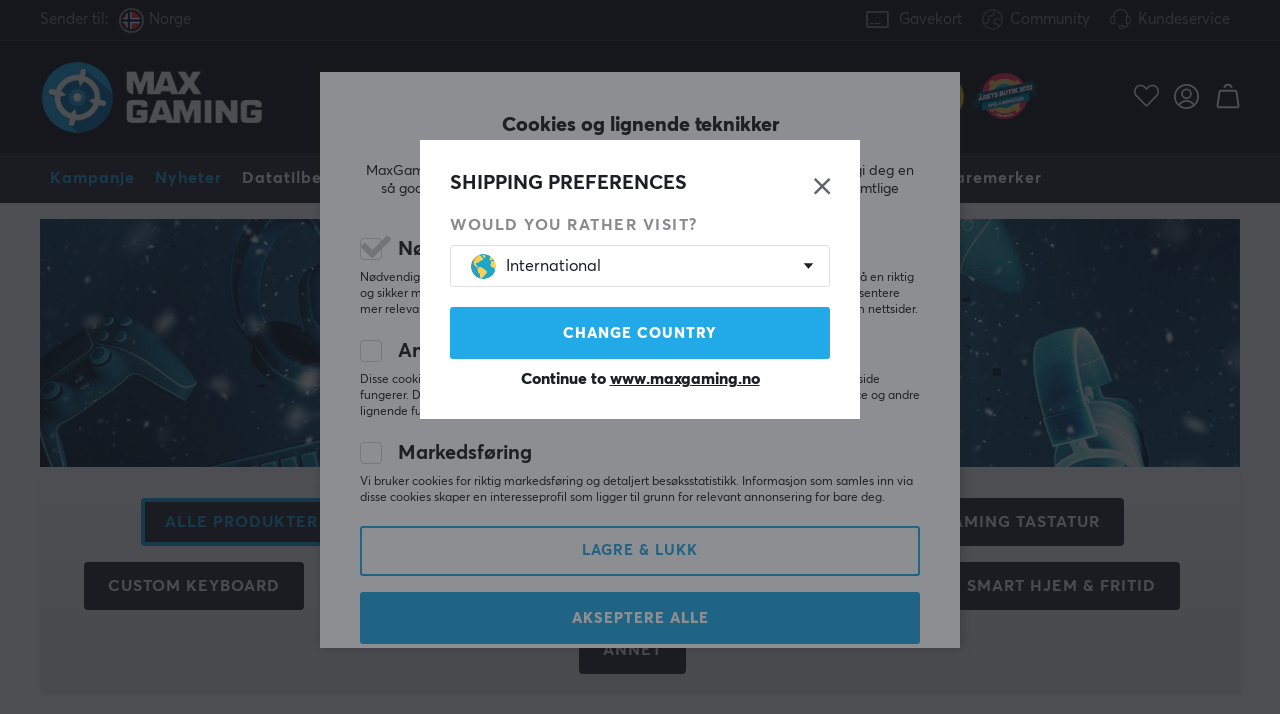

--- FILE ---
content_type: text/html; charset=UTF-8
request_url: https://www.maxgaming.no/no/kampanje/esportferien?page=2
body_size: 123142
content:
<!DOCTYPE html>
<html lang="no">
<head>
<script nonce="LGCMpicedDPklxbXG-uvdjQdtFQ_ex5luFNUjT9aegA" type="text/javascript"> var cm_active_categories = [1,5,6]; var cm_preactive_categories = []; var blocked_nodes = {}; var observer = new MutationObserver(function (mutations) { for(var i = 0; i < mutations.length; i++) { var _ref = mutations[i]; var addedNodes = _ref.addedNodes; for(var j = 0; j < addedNodes.length; j++) { var node = addedNodes[j]; if (node.nodeType === 1) { var src = node.src || ''; var type = node.type; var consent_type = ''; if (typeof node.attributes.consent_type !== 'undefined' && typeof node.attributes.consent_type.value !== 'undefined') consent_type = node.attributes.consent_type.value; if (blocked_content_type(consent_type)) { if (typeof blocked_nodes[consent_type] === 'undefined') blocked_nodes[consent_type] = []; var clone; if (node.tagName === 'SCRIPT') { clone = node.cloneNode(true); } else { clone = node; } clone.air_prev = node.previousElementSibling; clone.air_next = node.nextElementSibling; clone.air_parent = node.parentElement; blocked_nodes[consent_type].push(clone); if (node.tagName === 'SCRIPT') node.type = 'javascript/blocked'; node.parentElement.removeChild(node); var beforeScriptExecuteListener = function beforeScriptExecuteListener(event) { event.preventDefault(); }; node.addEventListener('beforescriptexecute', beforeScriptExecuteListener); } else { log_node(node, consent_type); } } } } }); observer.observe(document.documentElement, { childList: true, subtree: true }); var blocked_content_type = function blocked_content_type(consent_type) { var blocked = 0; if ((typeof(cm_active_categories) == "undefined" || cm_active_categories.includes(parseInt(consent_type))) && consent_type && !check_consent(consent_type, "") && consent_type > 1) blocked = 1; return blocked; }; var external_nodes = []; var internal_nodes = []; var inline_nodes = []; var log_node = function log_node(node, consent_type) { if (node.tagName === 'SCRIPT') { if (node.src && (node.src.indexOf(window.location.host) <= -1 || node.src.indexOf(window.location.host) > 10)) { external_nodes.push(node.src); } else if (node.src) { internal_nodes.push(node.src); } else { inline_nodes.push(node.innerHTML); } } }; document.addEventListener("DOMContentLoaded", function() { if (document.querySelector('#cookie_consent')) { init_cookie_consent(); } }); var init_cookie_consent = function init_cookie_consent(force) { var cookie_consent = get_cookie_consent("air_cookie_consent") || ""; var all_signed = 0; var consents = []; if (cookie_consent) { all_signed = 1; consents = JSON.parse(cookie_consent); var elements = document.querySelectorAll('#cookie_consent_manager input[type=checkbox]'); for (let element of elements) { if (typeof(consents[element.value]) == "undefined") all_signed = 0; } } else { var elements = document.querySelectorAll('#cookie_consent_manager input[type=checkbox][prechecked=true]'); for (let element of elements) { element.checked = true; } } if (!all_signed || force) { document.getElementById('cookie_consent').style.display = 'block'; var elements = document.querySelectorAll('#cookie_consent_manager input[type=checkbox]'); for (let element of elements) { if (consents[element.value]) element.checked = consents[element.value]; } init_acm_click_events(); } }; var init_acm_click_events = function() { document.getElementById("cookie_consent_manage").addEventListener("click", function () { let cookie_consent_manager = document.getElementById('cookie_consent_manager'); if (cookie_consent_manager) cookie_consent_manager.style.display = 'block'; let cookie_consent = document.getElementById('cookie_consent'); if (cookie_consent) cookie_consent.classList.add('managing'); document.querySelectorAll(".dimmer2").forEach(item => { item.addEventListener('click', event => { item.classList.add('active') }) }); }); document.getElementById("cookie_consent_manage_rec").addEventListener("click", function () { var elements = document.querySelectorAll('#cookie_consent_manager input[type=checkbox]'); for (let element of elements) { element.checked = true; } document.getElementById("cookie_consent_manager_confirm").dispatchEvent(new Event("click")); }); let cookie_consent_manager_accept = document.getElementById("cookie_consent_manager_accept"); if (cookie_consent_manager_accept) { cookie_consent_manager_accept.addEventListener("click", function () { cm_action(true); }); } document.getElementById("cookie_consent_manager_confirm").addEventListener("click", function () { cm_action(); }); document.querySelectorAll(".cookie_consent_manager_accept_req").forEach(item => { item.addEventListener('click', event => { cm_action(false); }) }); }; var cm_action = function(consent){ let cookie_consent = document.getElementById('cookie_consent'); if (cookie_consent) cookie_consent.style.display = 'none'; let cookie_consent_manager = document.getElementById('cookie_consent_manager'); if (cookie_consent_manager) cookie_consent_manager.style.display = 'none'; document.querySelectorAll(".dimmer2").forEach(item => { item.addEventListener('click', event => { item.classList.remove('active') }) }); var consents = {}; var elements = document.querySelectorAll('#cookie_consent_manager input[type=checkbox]'); for (let element of elements) { consents[element.value] = typeof(consent) !== "undefined" ? consent : element.checked; } consents[1] = true; var cookie_consents = JSON.stringify(consents); set_cookie_consent(cookie_consents); consent_action(cookie_consents); window.dispatchEvent(new Event("acm_change")); }; var set_cookie_consent = function set_cookie_consent(value) { var exdate = new Date(); exdate.setDate(exdate.getDate() + 30); document.cookie = "air_cookie_consent" + "=" + value + "; expires= " + exdate.toUTCString() + "; path=/" + (location.protocol === "https:" ? "; secure" : ""); }; var get_cookie_consent = function get_cookie_consent(name) { var nameEQ = name + "="; var ca = document.cookie.split('; '); for (let c of ca) { if (c.indexOf(nameEQ) === 0) return c.substring(nameEQ.length, c.length); } return null; }; var consent_action = function consent_action(cookie_consent) { var consent_data = JSON.parse(cookie_consent); for(var category_id in consent_data) { if (consent_data[category_id]) { approve_category(category_id); } } }; var approve_category = function(category_id) { if (typeof blocked_nodes[category_id] !== 'undefined') { for (let node of blocked_nodes[category_id]) { if (node.type == "text/javascript") { var script = document.createElement("script"); script.type = "text/javascript"; if (node.src) { script.src = node.src; } else if (node.innerHTML) { script.innerHTML = node.innerHTML; } document.getElementsByTagName("head")[0].appendChild(script); } else if (node.air_prev && node.air_parent) { cm_insertAfter(node, node.air_prev, node.air_parent); } else if (node.air_next && node.air_parent) { node.air_parent.insertBefore(node, node.air_next); } else if (node.air_parent) { node.air_parent.append(node); } } delete blocked_nodes[category_id]; } }; function cm_insertAfter(newNode, existingNode, parent) { parent.insertBefore(newNode, existingNode.nextSibling); } var check_consent = function check_consent(type, cookie_consent) { if (!type) return false; if (!cookie_consent) cookie_consent = get_cookie_consent("air_cookie_consent"); if (!cookie_consent) return (typeof(cm_preactive_categories) == "undefined" || cm_preactive_categories.includes(parseInt(type))); var consents = JSON.parse(cookie_consent); if (typeof(consents[type]) === 'undefined') return false; return consents[type]; }; </script> 
<!-- Facebook Dynamic Retargeting start -->
<script nonce="LGCMpicedDPklxbXG-uvdjQdtFQ_ex5luFNUjT9aegA" consent_type="6">
!function(f,b,e,v,n,t,s){if(f.fbq)return;n=f.fbq=function(){n.callMethod?
n.callMethod.apply(n,arguments):n.queue.push(arguments)};if(!f._fbq)f._fbq=n;
n.push=n;n.loaded=!0;n.version='2.0';n.queue=[];t=b.createElement(e);t.async=!0;
t.src=v;s=b.getElementsByTagName(e)[0];s.parentNode.insertBefore(t,s)}(window,
document,'script','//connect.facebook.net/en_US/fbevents.js');


	fbq('init', '563540760468400');


</script>

<noscript consent_type="6"><img height="1" width="1" style="display:none" src="https://www.facebook.com/tr?id=

563540760468400



&ev=PageView&noscript=1" consent_type="6"/></noscript>
<!-- Facebook Dynamic Retargeting end --><script nonce="LGCMpicedDPklxbXG-uvdjQdtFQ_ex5luFNUjT9aegA" consent_type="5">
  (function(w,d,t,r,u)
  {
    var f,n,i;
    w[u]=w[u]||[],f=function()
    {
      var o={ti:"147000197"};
      o.q=w[u],w[u]=new UET(o),w[u].push("pageLoad")
    },
    n=d.createElement(t),n.src=r,n.async=1,n.onload=n.onreadystatechange=function()
    {
      var s=this.readyState;
      s&&s!=="loaded"&&s!=="complete"||(f(),n.onload=n.onreadystatechange=null)
    },
    i=d.getElementsByTagName(t)[0],i.parentNode.insertBefore(n,i)
  })
  (window,document,"script","//bat.bing.com/bat.js","uetq");
</script><script nonce="LGCMpicedDPklxbXG-uvdjQdtFQ_ex5luFNUjT9aegA" async src="https://www.googletagmanager.com/gtag/js?id=AW-938994607"></script> 
<script nonce="LGCMpicedDPklxbXG-uvdjQdtFQ_ex5luFNUjT9aegA"> 
window.dataLayer = window.dataLayer || []; 
function gtag(){dataLayer.push(arguments);} 

if (document.cookie.split(';').find(cookie => cookie.includes('air_cookie_consent'))) {
    gtag(
 "consent",
  "default", {
        "ad_storage": check_consent("6") ? "granted" : "denied",
  "analytics_storage": check_consent("5") ? "granted" : "denied",
  "ad_user_data": check_consent("6") ? "granted" : "denied",
  "ad_personalization": check_consent("6") ? "granted" : "denied",
    }); 
 }
else {
  gtag("consent", "default", { 
      "ad_storage":  "denied",
      "analytics_storage": "denied",
      "ad_user_data": "denied",
      "ad_personalization": "denied",
    });
}

gtag('js', new Date());
gtag('config', 'AW-938994607'); 


	



gtag('config', 'G-NXJLMHJ3GG'); 


</script><script nonce="LGCMpicedDPklxbXG-uvdjQdtFQ_ex5luFNUjT9aegA" src="https://accounts.google.com/gsi/client" async defer></script><!-- Trackdesk tracker begin -->
<script nonce="LGCMpicedDPklxbXG-uvdjQdtFQ_ex5luFNUjT9aegA" async src="//cdn.trackdesk.com/tracking.js"></script>
<script nonce="LGCMpicedDPklxbXG-uvdjQdtFQ_ex5luFNUjT9aegA">
  (function(t,d,k){(t[k]=t[k]||[]).push(d);t[d]=t[d]||t[k].f||function(){(t[d].q=t[d].q||[]).push(arguments)}})(window,"trackdesk","TrackdeskObject");

  trackdesk("maxfps", "click");
</script>
<!-- Trackdesk tracker end -->

<title>Side 2 - Esportferien - Gaming Rabatter - MaxGaming.no</title>
<meta http-equiv="Content-Type" content="text/html; charset=UTF-8">
<meta name="description" content="Side 2 - Nå er det tid for sportsferie igjen, det betyr at Esportlov-salget hos MaxGaming starter! Sportsferien er en tid for aktiviteter som ski, ishockey og ">
<meta name="keywords" content="-">
<meta name="robots" content="INDEX, FOLLOW">
<meta name="revisit-after" content="14 days">
<meta name="distribution" content="global">
<meta http-equiv="expires" content="0">
<link rel="alternate" hreflang="fi-fi" href="https://www.maxgaming.fi/fi/kampanjat/eurheiluloma">
<link rel="alternate" hreflang="x-default" href="https://www.maxgaming.com/en/campaign/e-sport-holiday">
<link rel="alternate" hreflang="de-de" href="https://www.maxgaming.gg/de/kampagne/e-sport-urlaub">
<link rel="alternate" hreflang="sv-se" href="https://www.maxgaming.se/sv/kampanj/esportlov">
<link rel="alternate" hreflang="no-no" href="https://www.maxgaming.no/no/kampanje/esportferien">
<link rel="alternate" hreflang="da-dk" href="https://www.maxgaming.dk/dk/kampagne/esportferien">


<!-- disables Compatibility view IE -->
<meta http-equiv="X-UA-Compatible" content="IE=9; IE=8; IE=7; IE=EDGE" />

<!-- Responsive and mobile friendly stuff -->
<meta name="HandheldFriendly" content="True">
<meta name="viewport" content="user-scalable=no, initial-scale=1.0, maximum-scale=1.0, width=device-width">
<meta name="mobile-web-app-capable" content="yes">

<link rel="apple-touch-icon" href="/themes/maxgaming/design/bilder/favicons/apple-touch-icon.png" />
<link rel="apple-touch-icon" sizes="57x57" href="/themes/maxgaming/design/bilder/favicons/apple-touch-icon-57x57.png" />
<link rel="apple-touch-icon" sizes="72x72" href="/themes/maxgaming/design/bilder/favicons/apple-touch-icon-72x72.png" />
<link rel="apple-touch-icon" sizes="76x76" href="/themes/maxgaming/design/bilder/favicons/apple-touch-icon-76x76.png" />
<link rel="apple-touch-icon" sizes="114x114" href="/themes/maxgaming/design/bilder/favicons/apple-touch-icon-114x114.png" />
<link rel="apple-touch-icon" sizes="120x120" href="/themes/maxgaming/design/bilder/favicons/apple-touch-icon-120x120.png" />
<link rel="apple-touch-icon" sizes="144x144" href="/themes/maxgaming/design/bilder/favicons/apple-touch-icon-144x144.png" />
<link rel="apple-touch-icon" sizes="152x152" href="/themes/maxgaming/design/bilder/favicons/apple-touch-icon-152x152.png" />
<link rel="apple-touch-icon" sizes="180x180" href="/themes/maxgaming/design/bilder/favicons/apple-touch-icon-180x180.png" />
<link rel="icon" type="image/png" sizes="192x192"  href="/themes/maxgaming/design/bilder/favicons/android-icon-192x192.png">
<link rel="icon" type="image/png" sizes="32x32" href="/themes/maxgaming/design/bilder/favicons/favicon-32x32.png">
<link rel="icon" type="image/png" sizes="96x96" href="/themes/maxgaming/design/bilder/favicons/favicon-96x96.png">
<link rel="icon" type="image/png" sizes="16x16" href="/themes/maxgaming/design/bilder/favicons/favicon-16x16.png">
<link rel="manifest" href="/themes/maxgaming/design/script/manifest.json" crossorigin="use-credentials">
<link rel="shortcut icon" href="/themes/maxgaming/design/bilder/favicons/favicon.ico" />
<meta name="msapplication-TileColor" content="#212228">
<meta name="theme-color" content="#212228">

<link rel="canonical" href="/no/kampanje/esportferien?page=2" />
<meta property="og:image:width" content="200" />
<meta property="og:image:height" content="200" />
<meta property="og:image" content="https://www.maxgaming.no/bilder/artikelgrupper/890.jpg"/>
<meta property="og:title" content="Esportferien"/>
<meta property="og:url" content="https://www.maxgaming.no/no/kampanje/esportferien"/>

<link rel="preload" as="image" href="/themes/maxgaming/design/bilder/icon-hash.png">
<link rel="preload" as="font" href="/themes/standard2018/design/css/webfonts/fa-regular-400.woff2" type="font/woff2" onload="this.rel='font'" crossorigin>
<link rel="preload" as="font" href="/themes/standard2018/design/css/webfonts/fa-light-300.woff2" type="font/woff2" onload="this.rel='font'" crossorigin>
<link rel="preload" as="font" href="/themes/standard2018/design/css/webfonts/fa-solid-900.woff2" type="font/woff2" onload="this.rel='font'" crossorigin>

<link rel="preload" as="font" href="/themes/maxgaming/design/css/webfonts/3910FB_9_0.woff2" type="font/woff2" onload="this.rel='font'" crossorigin>
<link rel="preload" as="font" href="/themes/maxgaming/design/css/webfonts/3910FB_2_0.woff2" type="font/woff2" onload="this.rel='font'" crossorigin>
<link rel="preload" as="font" href="/themes/maxgaming/design/css/webfonts/3910FB_4_0.woff2" type="font/woff2" onload="this.rel='font'" crossorigin>
<link rel="preload" as="font" href="/themes/maxgaming/design/css/webfonts/streamline.woff" type="font/woff2" onload="this.rel='font'" crossorigin>

<link rel="preload" as="image" href="/themes/maxgaming/design/bilder/maxgaming.png">
<link rel="preload" as="image" href="/themes/maxfps_core/design/bilder/icons/user_icon.svg">
<link rel="preload" as="image" href="/themes/maxfps_core/design/bilder/icons/cart_icon.svg">
<link rel="preload" as="image" href="/themes/maxfps_core/design/bilder/icons/search_icon.svg">

<link rel="preconnect" href="https://connect.facebook.net">














<script nonce="LGCMpicedDPklxbXG-uvdjQdtFQ_ex5luFNUjT9aegA">/** FILE: /themes/maxgaming/design//script/jquery.min.js **/
!function(a,b){"use strict";"object"==typeof module&&"object"==typeof module.exports?module.exports=a.document?b(a,!0):function(a){if(!a.document)throw new Error("jQuery requires a window with a document");return b(a)}:b(a)}("undefined"!=typeof window?window:this,function(a,b){"use strict";var c=[],d=a.document,e=Object.getPrototypeOf,f=c.slice,g=c.concat,h=c.push,i=c.indexOf,j={},k=j.toString,l=j.hasOwnProperty,m=l.toString,n=m.call(Object),o={};function p(a,b){b=b||d;var c=b.createElement("script");c.text=a,b.head.appendChild(c).parentNode.removeChild(c)}var q="3.2.1",r=function(a,b){return new r.fn.init(a,b)},s=/^[\s\uFEFF\xA0]+|[\s\uFEFF\xA0]+$/g,t=/^-ms-/,u=/-([a-z])/g,v=function(a,b){return b.toUpperCase()};r.fn=r.prototype={jquery:q,constructor:r,length:0,toArray:function(){return f.call(this)},get:function(a){return null==a?f.call(this):a<0?this[a+this.length]:this[a]},pushStack:function(a){var b=r.merge(this.constructor(),a);return b.prevObject=this,b},each:function(a){return r.each(this,a)},map:function(a){return this.pushStack(r.map(this,function(b,c){return a.call(b,c,b)}))},slice:function(){return this.pushStack(f.apply(this,arguments))},first:function(){return this.eq(0)},last:function(){return this.eq(-1)},eq:function(a){var b=this.length,c=+a+(a<0?b:0);return this.pushStack(c>=0&&c<b?[this[c]]:[])},end:function(){return this.prevObject||this.constructor()},push:h,sort:c.sort,splice:c.splice},r.extend=r.fn.extend=function(){var a,b,c,d,e,f,g=arguments[0]||{},h=1,i=arguments.length,j=!1;for("boolean"==typeof g&&(j=g,g=arguments[h]||{},h++),"object"==typeof g||r.isFunction(g)||(g={}),h===i&&(g=this,h--);h<i;h++)if(null!=(a=arguments[h]))for(b in a)c=g[b],d=a[b],g!==d&&(j&&d&&(r.isPlainObject(d)||(e=Array.isArray(d)))?(e?(e=!1,f=c&&Array.isArray(c)?c:[]):f=c&&r.isPlainObject(c)?c:{},g[b]=r.extend(j,f,d)):void 0!==d&&(g[b]=d));return g},r.extend({expando:"jQuery"+(q+Math.random()).replace(/\D/g,""),isReady:!0,error:function(a){throw new Error(a)},noop:function(){},isFunction:function(a){return"function"===r.type(a)},isWindow:function(a){return null!=a&&a===a.window},isNumeric:function(a){var b=r.type(a);return("number"===b||"string"===b)&&!isNaN(a-parseFloat(a))},isPlainObject:function(a){var b,c;return!(!a||"[object Object]"!==k.call(a))&&(!(b=e(a))||(c=l.call(b,"constructor")&&b.constructor,"function"==typeof c&&m.call(c)===n))},isEmptyObject:function(a){var b;for(b in a)return!1;return!0},type:function(a){return null==a?a+"":"object"==typeof a||"function"==typeof a?j[k.call(a)]||"object":typeof a},globalEval:function(a){p(a)},camelCase:function(a){return a.replace(t,"ms-").replace(u,v)},each:function(a,b){var c,d=0;if(w(a)){for(c=a.length;d<c;d++)if(b.call(a[d],d,a[d])===!1)break}else for(d in a)if(b.call(a[d],d,a[d])===!1)break;return a},trim:function(a){return null==a?"":(a+"").replace(s,"")},makeArray:function(a,b){var c=b||[];return null!=a&&(w(Object(a))?r.merge(c,"string"==typeof a?[a]:a):h.call(c,a)),c},inArray:function(a,b,c){return null==b?-1:i.call(b,a,c)},merge:function(a,b){for(var c=+b.length,d=0,e=a.length;d<c;d++)a[e++]=b[d];return a.length=e,a},grep:function(a,b,c){for(var d,e=[],f=0,g=a.length,h=!c;f<g;f++)d=!b(a[f],f),d!==h&&e.push(a[f]);return e},map:function(a,b,c){var d,e,f=0,h=[];if(w(a))for(d=a.length;f<d;f++)e=b(a[f],f,c),null!=e&&h.push(e);else for(f in a)e=b(a[f],f,c),null!=e&&h.push(e);return g.apply([],h)},guid:1,proxy:function(a,b){var c,d,e;if("string"==typeof b&&(c=a[b],b=a,a=c),r.isFunction(a))return d=f.call(arguments,2),e=function(){return a.apply(b||this,d.concat(f.call(arguments)))},e.guid=a.guid=a.guid||r.guid++,e},now:Date.now,support:o}),"function"==typeof Symbol&&(r.fn[Symbol.iterator]=c[Symbol.iterator]),r.each("Boolean Number String Function Array Date RegExp Object Error Symbol".split(" "),function(a,b){j["[object "+b+"]"]=b.toLowerCase()});function w(a){var b=!!a&&"length"in a&&a.length,c=r.type(a);return"function"!==c&&!r.isWindow(a)&&("array"===c||0===b||"number"==typeof b&&b>0&&b-1 in a)}var x=function(a){var b,c,d,e,f,g,h,i,j,k,l,m,n,o,p,q,r,s,t,u="sizzle"+1*new Date,v=a.document,w=0,x=0,y=ha(),z=ha(),A=ha(),B=function(a,b){return a===b&&(l=!0),0},C={}.hasOwnProperty,D=[],E=D.pop,F=D.push,G=D.push,H=D.slice,I=function(a,b){for(var c=0,d=a.length;c<d;c++)if(a[c]===b)return c;return-1},J="checked|selected|async|autofocus|autoplay|controls|defer|disabled|hidden|ismap|loop|multiple|open|readonly|required|scoped",K="[\\x20\\t\\r\\n\\f]",L="(?:\\\\.|[\\w-]|[^\0-\\xa0])+",M="\\["+K+"*("+L+")(?:"+K+"*([*^$|!~]?=)"+K+"*(?:'((?:\\\\.|[^\\\\'])*)'|\"((?:\\\\.|[^\\\\\"])*)\"|("+L+"))|)"+K+"*\\]",N=":("+L+")(?:\\((('((?:\\\\.|[^\\\\'])*)'|\"((?:\\\\.|[^\\\\\"])*)\")|((?:\\\\.|[^\\\\()[\\]]|"+M+")*)|.*)\\)|)",O=new RegExp(K+"+","g"),P=new RegExp("^"+K+"+|((?:^|[^\\\\])(?:\\\\.)*)"+K+"+$","g"),Q=new RegExp("^"+K+"*,"+K+"*"),R=new RegExp("^"+K+"*([>+~]|"+K+")"+K+"*"),S=new RegExp("="+K+"*([^\\]'\"]*?)"+K+"*\\]","g"),T=new RegExp(N),U=new RegExp("^"+L+"$"),V={ID:new RegExp("^#("+L+")"),CLASS:new RegExp("^\\.("+L+")"),TAG:new RegExp("^("+L+"|[*])"),ATTR:new RegExp("^"+M),PSEUDO:new RegExp("^"+N),CHILD:new RegExp("^:(only|first|last|nth|nth-last)-(child|of-type)(?:\\("+K+"*(even|odd|(([+-]|)(\\d*)n|)"+K+"*(?:([+-]|)"+K+"*(\\d+)|))"+K+"*\\)|)","i"),bool:new RegExp("^(?:"+J+")$","i"),needsContext:new RegExp("^"+K+"*[>+~]|:(even|odd|eq|gt|lt|nth|first|last)(?:\\("+K+"*((?:-\\d)?\\d*)"+K+"*\\)|)(?=[^-]|$)","i")},W=/^(?:input|select|textarea|button)$/i,X=/^h\d$/i,Y=/^[^{]+\{\s*\[native \w/,Z=/^(?:#([\w-]+)|(\w+)|\.([\w-]+))$/,$=/[+~]/,_=new RegExp("\\\\([\\da-f]{1,6}"+K+"?|("+K+")|.)","ig"),aa=function(a,b,c){var d="0x"+b-65536;return d!==d||c?b:d<0?String.fromCharCode(d+65536):String.fromCharCode(d>>10|55296,1023&d|56320)},ba=/([\0-\x1f\x7f]|^-?\d)|^-$|[^\0-\x1f\x7f-\uFFFF\w-]/g,ca=function(a,b){return b?"\0"===a?"\ufffd":a.slice(0,-1)+"\\"+a.charCodeAt(a.length-1).toString(16)+" ":"\\"+a},da=function(){m()},ea=ta(function(a){return a.disabled===!0&&("form"in a||"label"in a)},{dir:"parentNode",next:"legend"});try{G.apply(D=H.call(v.childNodes),v.childNodes),D[v.childNodes.length].nodeType}catch(fa){G={apply:D.length?function(a,b){F.apply(a,H.call(b))}:function(a,b){var c=a.length,d=0;while(a[c++]=b[d++]);a.length=c-1}}}function ga(a,b,d,e){var f,h,j,k,l,o,r,s=b&&b.ownerDocument,w=b?b.nodeType:9;if(d=d||[],"string"!=typeof a||!a||1!==w&&9!==w&&11!==w)return d;if(!e&&((b?b.ownerDocument||b:v)!==n&&m(b),b=b||n,p)){if(11!==w&&(l=Z.exec(a)))if(f=l[1]){if(9===w){if(!(j=b.getElementById(f)))return d;if(j.id===f)return d.push(j),d}else if(s&&(j=s.getElementById(f))&&t(b,j)&&j.id===f)return d.push(j),d}else{if(l[2])return G.apply(d,b.getElementsByTagName(a)),d;if((f=l[3])&&c.getElementsByClassName&&b.getElementsByClassName)return G.apply(d,b.getElementsByClassName(f)),d}if(c.qsa&&!A[a+" "]&&(!q||!q.test(a))){if(1!==w)s=b,r=a;else if("object"!==b.nodeName.toLowerCase()){(k=b.getAttribute("id"))?k=k.replace(ba,ca):b.setAttribute("id",k=u),o=g(a),h=o.length;while(h--)o[h]="#"+k+" "+sa(o[h]);r=o.join(","),s=$.test(a)&&qa(b.parentNode)||b}if(r)try{return G.apply(d,s.querySelectorAll(r)),d}catch(x){}finally{k===u&&b.removeAttribute("id")}}}return i(a.replace(P,"$1"),b,d,e)}function ha(){var a=[];function b(c,e){return a.push(c+" ")>d.cacheLength&&delete b[a.shift()],b[c+" "]=e}return b}function ia(a){return a[u]=!0,a}function ja(a){var b=n.createElement("fieldset");try{return!!a(b)}catch(c){return!1}finally{b.parentNode&&b.parentNode.removeChild(b),b=null}}function ka(a,b){var c=a.split("|"),e=c.length;while(e--)d.attrHandle[c[e]]=b}function la(a,b){var c=b&&a,d=c&&1===a.nodeType&&1===b.nodeType&&a.sourceIndex-b.sourceIndex;if(d)return d;if(c)while(c=c.nextSibling)if(c===b)return-1;return a?1:-1}function ma(a){return function(b){var c=b.nodeName.toLowerCase();return"input"===c&&b.type===a}}function na(a){return function(b){var c=b.nodeName.toLowerCase();return("input"===c||"button"===c)&&b.type===a}}function oa(a){return function(b){return"form"in b?b.parentNode&&b.disabled===!1?"label"in b?"label"in b.parentNode?b.parentNode.disabled===a:b.disabled===a:b.isDisabled===a||b.isDisabled!==!a&&ea(b)===a:b.disabled===a:"label"in b&&b.disabled===a}}function pa(a){return ia(function(b){return b=+b,ia(function(c,d){var e,f=a([],c.length,b),g=f.length;while(g--)c[e=f[g]]&&(c[e]=!(d[e]=c[e]))})})}function qa(a){return a&&"undefined"!=typeof a.getElementsByTagName&&a}c=ga.support={},f=ga.isXML=function(a){var b=a&&(a.ownerDocument||a).documentElement;return!!b&&"HTML"!==b.nodeName},m=ga.setDocument=function(a){var b,e,g=a?a.ownerDocument||a:v;return g!==n&&9===g.nodeType&&g.documentElement?(n=g,o=n.documentElement,p=!f(n),v!==n&&(e=n.defaultView)&&e.top!==e&&(e.addEventListener?e.addEventListener("unload",da,!1):e.attachEvent&&e.attachEvent("onunload",da)),c.attributes=ja(function(a){return a.className="i",!a.getAttribute("className")}),c.getElementsByTagName=ja(function(a){return a.appendChild(n.createComment("")),!a.getElementsByTagName("*").length}),c.getElementsByClassName=Y.test(n.getElementsByClassName),c.getById=ja(function(a){return o.appendChild(a).id=u,!n.getElementsByName||!n.getElementsByName(u).length}),c.getById?(d.filter.ID=function(a){var b=a.replace(_,aa);return function(a){return a.getAttribute("id")===b}},d.find.ID=function(a,b){if("undefined"!=typeof b.getElementById&&p){var c=b.getElementById(a);return c?[c]:[]}}):(d.filter.ID=function(a){var b=a.replace(_,aa);return function(a){var c="undefined"!=typeof a.getAttributeNode&&a.getAttributeNode("id");return c&&c.value===b}},d.find.ID=function(a,b){if("undefined"!=typeof b.getElementById&&p){var c,d,e,f=b.getElementById(a);if(f){if(c=f.getAttributeNode("id"),c&&c.value===a)return[f];e=b.getElementsByName(a),d=0;while(f=e[d++])if(c=f.getAttributeNode("id"),c&&c.value===a)return[f]}return[]}}),d.find.TAG=c.getElementsByTagName?function(a,b){return"undefined"!=typeof b.getElementsByTagName?b.getElementsByTagName(a):c.qsa?b.querySelectorAll(a):void 0}:function(a,b){var c,d=[],e=0,f=b.getElementsByTagName(a);if("*"===a){while(c=f[e++])1===c.nodeType&&d.push(c);return d}return f},d.find.CLASS=c.getElementsByClassName&&function(a,b){if("undefined"!=typeof b.getElementsByClassName&&p)return b.getElementsByClassName(a)},r=[],q=[],(c.qsa=Y.test(n.querySelectorAll))&&(ja(function(a){o.appendChild(a).innerHTML="<a id='"+u+"'></a><select id='"+u+"-\r\\' msallowcapture=''><option selected=''></option></select>",a.querySelectorAll("[msallowcapture^='']").length&&q.push("[*^$]="+K+"*(?:''|\"\")"),a.querySelectorAll("[selected]").length||q.push("\\["+K+"*(?:value|"+J+")"),a.querySelectorAll("[id~="+u+"-]").length||q.push("~="),a.querySelectorAll(":checked").length||q.push(":checked"),a.querySelectorAll("a#"+u+"+*").length||q.push(".#.+[+~]")}),ja(function(a){a.innerHTML="<a href='' disabled='disabled'></a><select disabled='disabled'><option/></select>";var b=n.createElement("input");b.setAttribute("type","hidden"),a.appendChild(b).setAttribute("name","D"),a.querySelectorAll("[name=d]").length&&q.push("name"+K+"*[*^$|!~]?="),2!==a.querySelectorAll(":enabled").length&&q.push(":enabled",":disabled"),o.appendChild(a).disabled=!0,2!==a.querySelectorAll(":disabled").length&&q.push(":enabled",":disabled"),a.querySelectorAll("*,:x"),q.push(",.*:")})),(c.matchesSelector=Y.test(s=o.matches||o.webkitMatchesSelector||o.mozMatchesSelector||o.oMatchesSelector||o.msMatchesSelector))&&ja(function(a){c.disconnectedMatch=s.call(a,"*"),s.call(a,"[s!='']:x"),r.push("!=",N)}),q=q.length&&new RegExp(q.join("|")),r=r.length&&new RegExp(r.join("|")),b=Y.test(o.compareDocumentPosition),t=b||Y.test(o.contains)?function(a,b){var c=9===a.nodeType?a.documentElement:a,d=b&&b.parentNode;return a===d||!(!d||1!==d.nodeType||!(c.contains?c.contains(d):a.compareDocumentPosition&&16&a.compareDocumentPosition(d)))}:function(a,b){if(b)while(b=b.parentNode)if(b===a)return!0;return!1},B=b?function(a,b){if(a===b)return l=!0,0;var d=!a.compareDocumentPosition-!b.compareDocumentPosition;return d?d:(d=(a.ownerDocument||a)===(b.ownerDocument||b)?a.compareDocumentPosition(b):1,1&d||!c.sortDetached&&b.compareDocumentPosition(a)===d?a===n||a.ownerDocument===v&&t(v,a)?-1:b===n||b.ownerDocument===v&&t(v,b)?1:k?I(k,a)-I(k,b):0:4&d?-1:1)}:function(a,b){if(a===b)return l=!0,0;var c,d=0,e=a.parentNode,f=b.parentNode,g=[a],h=[b];if(!e||!f)return a===n?-1:b===n?1:e?-1:f?1:k?I(k,a)-I(k,b):0;if(e===f)return la(a,b);c=a;while(c=c.parentNode)g.unshift(c);c=b;while(c=c.parentNode)h.unshift(c);while(g[d]===h[d])d++;return d?la(g[d],h[d]):g[d]===v?-1:h[d]===v?1:0},n):n},ga.matches=function(a,b){return ga(a,null,null,b)},ga.matchesSelector=function(a,b){if((a.ownerDocument||a)!==n&&m(a),b=b.replace(S,"='$1']"),c.matchesSelector&&p&&!A[b+" "]&&(!r||!r.test(b))&&(!q||!q.test(b)))try{var d=s.call(a,b);if(d||c.disconnectedMatch||a.document&&11!==a.document.nodeType)return d}catch(e){}return ga(b,n,null,[a]).length>0},ga.contains=function(a,b){return(a.ownerDocument||a)!==n&&m(a),t(a,b)},ga.attr=function(a,b){(a.ownerDocument||a)!==n&&m(a);var e=d.attrHandle[b.toLowerCase()],f=e&&C.call(d.attrHandle,b.toLowerCase())?e(a,b,!p):void 0;return void 0!==f?f:c.attributes||!p?a.getAttribute(b):(f=a.getAttributeNode(b))&&f.specified?f.value:null},ga.escape=function(a){return(a+"").replace(ba,ca)},ga.error=function(a){throw new Error("Syntax error, unrecognized expression: "+a)},ga.uniqueSort=function(a){var b,d=[],e=0,f=0;if(l=!c.detectDuplicates,k=!c.sortStable&&a.slice(0),a.sort(B),l){while(b=a[f++])b===a[f]&&(e=d.push(f));while(e--)a.splice(d[e],1)}return k=null,a},e=ga.getText=function(a){var b,c="",d=0,f=a.nodeType;if(f){if(1===f||9===f||11===f){if("string"==typeof a.textContent)return a.textContent;for(a=a.firstChild;a;a=a.nextSibling)c+=e(a)}else if(3===f||4===f)return a.nodeValue}else while(b=a[d++])c+=e(b);return c},d=ga.selectors={cacheLength:50,createPseudo:ia,match:V,attrHandle:{},find:{},relative:{">":{dir:"parentNode",first:!0}," ":{dir:"parentNode"},"+":{dir:"previousSibling",first:!0},"~":{dir:"previousSibling"}},preFilter:{ATTR:function(a){return a[1]=a[1].replace(_,aa),a[3]=(a[3]||a[4]||a[5]||"").replace(_,aa),"~="===a[2]&&(a[3]=" "+a[3]+" "),a.slice(0,4)},CHILD:function(a){return a[1]=a[1].toLowerCase(),"nth"===a[1].slice(0,3)?(a[3]||ga.error(a[0]),a[4]=+(a[4]?a[5]+(a[6]||1):2*("even"===a[3]||"odd"===a[3])),a[5]=+(a[7]+a[8]||"odd"===a[3])):a[3]&&ga.error(a[0]),a},PSEUDO:function(a){var b,c=!a[6]&&a[2];return V.CHILD.test(a[0])?null:(a[3]?a[2]=a[4]||a[5]||"":c&&T.test(c)&&(b=g(c,!0))&&(b=c.indexOf(")",c.length-b)-c.length)&&(a[0]=a[0].slice(0,b),a[2]=c.slice(0,b)),a.slice(0,3))}},filter:{TAG:function(a){var b=a.replace(_,aa).toLowerCase();return"*"===a?function(){return!0}:function(a){return a.nodeName&&a.nodeName.toLowerCase()===b}},CLASS:function(a){var b=y[a+" "];return b||(b=new RegExp("(^|"+K+")"+a+"("+K+"|$)"))&&y(a,function(a){return b.test("string"==typeof a.className&&a.className||"undefined"!=typeof a.getAttribute&&a.getAttribute("class")||"")})},ATTR:function(a,b,c){return function(d){var e=ga.attr(d,a);return null==e?"!="===b:!b||(e+="","="===b?e===c:"!="===b?e!==c:"^="===b?c&&0===e.indexOf(c):"*="===b?c&&e.indexOf(c)>-1:"$="===b?c&&e.slice(-c.length)===c:"~="===b?(" "+e.replace(O," ")+" ").indexOf(c)>-1:"|="===b&&(e===c||e.slice(0,c.length+1)===c+"-"))}},CHILD:function(a,b,c,d,e){var f="nth"!==a.slice(0,3),g="last"!==a.slice(-4),h="of-type"===b;return 1===d&&0===e?function(a){return!!a.parentNode}:function(b,c,i){var j,k,l,m,n,o,p=f!==g?"nextSibling":"previousSibling",q=b.parentNode,r=h&&b.nodeName.toLowerCase(),s=!i&&!h,t=!1;if(q){if(f){while(p){m=b;while(m=m[p])if(h?m.nodeName.toLowerCase()===r:1===m.nodeType)return!1;o=p="only"===a&&!o&&"nextSibling"}return!0}if(o=[g?q.firstChild:q.lastChild],g&&s){m=q,l=m[u]||(m[u]={}),k=l[m.uniqueID]||(l[m.uniqueID]={}),j=k[a]||[],n=j[0]===w&&j[1],t=n&&j[2],m=n&&q.childNodes[n];while(m=++n&&m&&m[p]||(t=n=0)||o.pop())if(1===m.nodeType&&++t&&m===b){k[a]=[w,n,t];break}}else if(s&&(m=b,l=m[u]||(m[u]={}),k=l[m.uniqueID]||(l[m.uniqueID]={}),j=k[a]||[],n=j[0]===w&&j[1],t=n),t===!1)while(m=++n&&m&&m[p]||(t=n=0)||o.pop())if((h?m.nodeName.toLowerCase()===r:1===m.nodeType)&&++t&&(s&&(l=m[u]||(m[u]={}),k=l[m.uniqueID]||(l[m.uniqueID]={}),k[a]=[w,t]),m===b))break;return t-=e,t===d||t%d===0&&t/d>=0}}},PSEUDO:function(a,b){var c,e=d.pseudos[a]||d.setFilters[a.toLowerCase()]||ga.error("unsupported pseudo: "+a);return e[u]?e(b):e.length>1?(c=[a,a,"",b],d.setFilters.hasOwnProperty(a.toLowerCase())?ia(function(a,c){var d,f=e(a,b),g=f.length;while(g--)d=I(a,f[g]),a[d]=!(c[d]=f[g])}):function(a){return e(a,0,c)}):e}},pseudos:{not:ia(function(a){var b=[],c=[],d=h(a.replace(P,"$1"));return d[u]?ia(function(a,b,c,e){var f,g=d(a,null,e,[]),h=a.length;while(h--)(f=g[h])&&(a[h]=!(b[h]=f))}):function(a,e,f){return b[0]=a,d(b,null,f,c),b[0]=null,!c.pop()}}),has:ia(function(a){return function(b){return ga(a,b).length>0}}),contains:ia(function(a){return a=a.replace(_,aa),function(b){return(b.textContent||b.innerText||e(b)).indexOf(a)>-1}}),lang:ia(function(a){return U.test(a||"")||ga.error("unsupported lang: "+a),a=a.replace(_,aa).toLowerCase(),function(b){var c;do if(c=p?b.lang:b.getAttribute("xml:lang")||b.getAttribute("lang"))return c=c.toLowerCase(),c===a||0===c.indexOf(a+"-");while((b=b.parentNode)&&1===b.nodeType);return!1}}),target:function(b){var c=a.location&&a.location.hash;return c&&c.slice(1)===b.id},root:function(a){return a===o},focus:function(a){return a===n.activeElement&&(!n.hasFocus||n.hasFocus())&&!!(a.type||a.href||~a.tabIndex)},enabled:oa(!1),disabled:oa(!0),checked:function(a){var b=a.nodeName.toLowerCase();return"input"===b&&!!a.checked||"option"===b&&!!a.selected},selected:function(a){return a.parentNode&&a.parentNode.selectedIndex,a.selected===!0},empty:function(a){for(a=a.firstChild;a;a=a.nextSibling)if(a.nodeType<6)return!1;return!0},parent:function(a){return!d.pseudos.empty(a)},header:function(a){return X.test(a.nodeName)},input:function(a){return W.test(a.nodeName)},button:function(a){var b=a.nodeName.toLowerCase();return"input"===b&&"button"===a.type||"button"===b},text:function(a){var b;return"input"===a.nodeName.toLowerCase()&&"text"===a.type&&(null==(b=a.getAttribute("type"))||"text"===b.toLowerCase())},first:pa(function(){return[0]}),last:pa(function(a,b){return[b-1]}),eq:pa(function(a,b,c){return[c<0?c+b:c]}),even:pa(function(a,b){for(var c=0;c<b;c+=2)a.push(c);return a}),odd:pa(function(a,b){for(var c=1;c<b;c+=2)a.push(c);return a}),lt:pa(function(a,b,c){for(var d=c<0?c+b:c;--d>=0;)a.push(d);return a}),gt:pa(function(a,b,c){for(var d=c<0?c+b:c;++d<b;)a.push(d);return a})}},d.pseudos.nth=d.pseudos.eq;for(b in{radio:!0,checkbox:!0,file:!0,password:!0,image:!0})d.pseudos[b]=ma(b);for(b in{submit:!0,reset:!0})d.pseudos[b]=na(b);function ra(){}ra.prototype=d.filters=d.pseudos,d.setFilters=new ra,g=ga.tokenize=function(a,b){var c,e,f,g,h,i,j,k=z[a+" "];if(k)return b?0:k.slice(0);h=a,i=[],j=d.preFilter;while(h){c&&!(e=Q.exec(h))||(e&&(h=h.slice(e[0].length)||h),i.push(f=[])),c=!1,(e=R.exec(h))&&(c=e.shift(),f.push({value:c,type:e[0].replace(P," ")}),h=h.slice(c.length));for(g in d.filter)!(e=V[g].exec(h))||j[g]&&!(e=j[g](e))||(c=e.shift(),f.push({value:c,type:g,matches:e}),h=h.slice(c.length));if(!c)break}return b?h.length:h?ga.error(a):z(a,i).slice(0)};function sa(a){for(var b=0,c=a.length,d="";b<c;b++)d+=a[b].value;return d}function ta(a,b,c){var d=b.dir,e=b.next,f=e||d,g=c&&"parentNode"===f,h=x++;return b.first?function(b,c,e){while(b=b[d])if(1===b.nodeType||g)return a(b,c,e);return!1}:function(b,c,i){var j,k,l,m=[w,h];if(i){while(b=b[d])if((1===b.nodeType||g)&&a(b,c,i))return!0}else while(b=b[d])if(1===b.nodeType||g)if(l=b[u]||(b[u]={}),k=l[b.uniqueID]||(l[b.uniqueID]={}),e&&e===b.nodeName.toLowerCase())b=b[d]||b;else{if((j=k[f])&&j[0]===w&&j[1]===h)return m[2]=j[2];if(k[f]=m,m[2]=a(b,c,i))return!0}return!1}}function ua(a){return a.length>1?function(b,c,d){var e=a.length;while(e--)if(!a[e](b,c,d))return!1;return!0}:a[0]}function va(a,b,c){for(var d=0,e=b.length;d<e;d++)ga(a,b[d],c);return c}function wa(a,b,c,d,e){for(var f,g=[],h=0,i=a.length,j=null!=b;h<i;h++)(f=a[h])&&(c&&!c(f,d,e)||(g.push(f),j&&b.push(h)));return g}function xa(a,b,c,d,e,f){return d&&!d[u]&&(d=xa(d)),e&&!e[u]&&(e=xa(e,f)),ia(function(f,g,h,i){var j,k,l,m=[],n=[],o=g.length,p=f||va(b||"*",h.nodeType?[h]:h,[]),q=!a||!f&&b?p:wa(p,m,a,h,i),r=c?e||(f?a:o||d)?[]:g:q;if(c&&c(q,r,h,i),d){j=wa(r,n),d(j,[],h,i),k=j.length;while(k--)(l=j[k])&&(r[n[k]]=!(q[n[k]]=l))}if(f){if(e||a){if(e){j=[],k=r.length;while(k--)(l=r[k])&&j.push(q[k]=l);e(null,r=[],j,i)}k=r.length;while(k--)(l=r[k])&&(j=e?I(f,l):m[k])>-1&&(f[j]=!(g[j]=l))}}else r=wa(r===g?r.splice(o,r.length):r),e?e(null,g,r,i):G.apply(g,r)})}function ya(a){for(var b,c,e,f=a.length,g=d.relative[a[0].type],h=g||d.relative[" "],i=g?1:0,k=ta(function(a){return a===b},h,!0),l=ta(function(a){return I(b,a)>-1},h,!0),m=[function(a,c,d){var e=!g&&(d||c!==j)||((b=c).nodeType?k(a,c,d):l(a,c,d));return b=null,e}];i<f;i++)if(c=d.relative[a[i].type])m=[ta(ua(m),c)];else{if(c=d.filter[a[i].type].apply(null,a[i].matches),c[u]){for(e=++i;e<f;e++)if(d.relative[a[e].type])break;return xa(i>1&&ua(m),i>1&&sa(a.slice(0,i-1).concat({value:" "===a[i-2].type?"*":""})).replace(P,"$1"),c,i<e&&ya(a.slice(i,e)),e<f&&ya(a=a.slice(e)),e<f&&sa(a))}m.push(c)}return ua(m)}function za(a,b){var c=b.length>0,e=a.length>0,f=function(f,g,h,i,k){var l,o,q,r=0,s="0",t=f&&[],u=[],v=j,x=f||e&&d.find.TAG("*",k),y=w+=null==v?1:Math.random()||.1,z=x.length;for(k&&(j=g===n||g||k);s!==z&&null!=(l=x[s]);s++){if(e&&l){o=0,g||l.ownerDocument===n||(m(l),h=!p);while(q=a[o++])if(q(l,g||n,h)){i.push(l);break}k&&(w=y)}c&&((l=!q&&l)&&r--,f&&t.push(l))}if(r+=s,c&&s!==r){o=0;while(q=b[o++])q(t,u,g,h);if(f){if(r>0)while(s--)t[s]||u[s]||(u[s]=E.call(i));u=wa(u)}G.apply(i,u),k&&!f&&u.length>0&&r+b.length>1&&ga.uniqueSort(i)}return k&&(w=y,j=v),t};return c?ia(f):f}return h=ga.compile=function(a,b){var c,d=[],e=[],f=A[a+" "];if(!f){b||(b=g(a)),c=b.length;while(c--)f=ya(b[c]),f[u]?d.push(f):e.push(f);f=A(a,za(e,d)),f.selector=a}return f},i=ga.select=function(a,b,c,e){var f,i,j,k,l,m="function"==typeof a&&a,n=!e&&g(a=m.selector||a);if(c=c||[],1===n.length){if(i=n[0]=n[0].slice(0),i.length>2&&"ID"===(j=i[0]).type&&9===b.nodeType&&p&&d.relative[i[1].type]){if(b=(d.find.ID(j.matches[0].replace(_,aa),b)||[])[0],!b)return c;m&&(b=b.parentNode),a=a.slice(i.shift().value.length)}f=V.needsContext.test(a)?0:i.length;while(f--){if(j=i[f],d.relative[k=j.type])break;if((l=d.find[k])&&(e=l(j.matches[0].replace(_,aa),$.test(i[0].type)&&qa(b.parentNode)||b))){if(i.splice(f,1),a=e.length&&sa(i),!a)return G.apply(c,e),c;break}}}return(m||h(a,n))(e,b,!p,c,!b||$.test(a)&&qa(b.parentNode)||b),c},c.sortStable=u.split("").sort(B).join("")===u,c.detectDuplicates=!!l,m(),c.sortDetached=ja(function(a){return 1&a.compareDocumentPosition(n.createElement("fieldset"))}),ja(function(a){return a.innerHTML="<a href='#'></a>","#"===a.firstChild.getAttribute("href")})||ka("type|href|height|width",function(a,b,c){if(!c)return a.getAttribute(b,"type"===b.toLowerCase()?1:2)}),c.attributes&&ja(function(a){return a.innerHTML="<input/>",a.firstChild.setAttribute("value",""),""===a.firstChild.getAttribute("value")})||ka("value",function(a,b,c){if(!c&&"input"===a.nodeName.toLowerCase())return a.defaultValue}),ja(function(a){return null==a.getAttribute("disabled")})||ka(J,function(a,b,c){var d;if(!c)return a[b]===!0?b.toLowerCase():(d=a.getAttributeNode(b))&&d.specified?d.value:null}),ga}(a);r.find=x,r.expr=x.selectors,r.expr[":"]=r.expr.pseudos,r.uniqueSort=r.unique=x.uniqueSort,r.text=x.getText,r.isXMLDoc=x.isXML,r.contains=x.contains,r.escapeSelector=x.escape;var y=function(a,b,c){var d=[],e=void 0!==c;while((a=a[b])&&9!==a.nodeType)if(1===a.nodeType){if(e&&r(a).is(c))break;d.push(a)}return d},z=function(a,b){for(var c=[];a;a=a.nextSibling)1===a.nodeType&&a!==b&&c.push(a);return c},A=r.expr.match.needsContext;function B(a,b){return a.nodeName&&a.nodeName.toLowerCase()===b.toLowerCase()}var C=/^<([a-z][^\/\0>:\x20\t\r\n\f]*)[\x20\t\r\n\f]*\/?>(?:<\/\1>|)$/i,D=/^.[^:#\[\.,]*$/;function E(a,b,c){return r.isFunction(b)?r.grep(a,function(a,d){return!!b.call(a,d,a)!==c}):b.nodeType?r.grep(a,function(a){return a===b!==c}):"string"!=typeof b?r.grep(a,function(a){return i.call(b,a)>-1!==c}):D.test(b)?r.filter(b,a,c):(b=r.filter(b,a),r.grep(a,function(a){return i.call(b,a)>-1!==c&&1===a.nodeType}))}r.filter=function(a,b,c){var d=b[0];return c&&(a=":not("+a+")"),1===b.length&&1===d.nodeType?r.find.matchesSelector(d,a)?[d]:[]:r.find.matches(a,r.grep(b,function(a){return 1===a.nodeType}))},r.fn.extend({find:function(a){var b,c,d=this.length,e=this;if("string"!=typeof a)return this.pushStack(r(a).filter(function(){for(b=0;b<d;b++)if(r.contains(e[b],this))return!0}));for(c=this.pushStack([]),b=0;b<d;b++)r.find(a,e[b],c);return d>1?r.uniqueSort(c):c},filter:function(a){return this.pushStack(E(this,a||[],!1))},not:function(a){return this.pushStack(E(this,a||[],!0))},is:function(a){return!!E(this,"string"==typeof a&&A.test(a)?r(a):a||[],!1).length}});var F,G=/^(?:\s*(<[\w\W]+>)[^>]*|#([\w-]+))$/,H=r.fn.init=function(a,b,c){var e,f;if(!a)return this;if(c=c||F,"string"==typeof a){if(e="<"===a[0]&&">"===a[a.length-1]&&a.length>=3?[null,a,null]:G.exec(a),!e||!e[1]&&b)return!b||b.jquery?(b||c).find(a):this.constructor(b).find(a);if(e[1]){if(b=b instanceof r?b[0]:b,r.merge(this,r.parseHTML(e[1],b&&b.nodeType?b.ownerDocument||b:d,!0)),C.test(e[1])&&r.isPlainObject(b))for(e in b)r.isFunction(this[e])?this[e](b[e]):this.attr(e,b[e]);return this}return f=d.getElementById(e[2]),f&&(this[0]=f,this.length=1),this}return a.nodeType?(this[0]=a,this.length=1,this):r.isFunction(a)?void 0!==c.ready?c.ready(a):a(r):r.makeArray(a,this)};H.prototype=r.fn,F=r(d);var I=/^(?:parents|prev(?:Until|All))/,J={children:!0,contents:!0,next:!0,prev:!0};r.fn.extend({has:function(a){var b=r(a,this),c=b.length;return this.filter(function(){for(var a=0;a<c;a++)if(r.contains(this,b[a]))return!0})},closest:function(a,b){var c,d=0,e=this.length,f=[],g="string"!=typeof a&&r(a);if(!A.test(a))for(;d<e;d++)for(c=this[d];c&&c!==b;c=c.parentNode)if(c.nodeType<11&&(g?g.index(c)>-1:1===c.nodeType&&r.find.matchesSelector(c,a))){f.push(c);break}return this.pushStack(f.length>1?r.uniqueSort(f):f)},index:function(a){return a?"string"==typeof a?i.call(r(a),this[0]):i.call(this,a.jquery?a[0]:a):this[0]&&this[0].parentNode?this.first().prevAll().length:-1},add:function(a,b){return this.pushStack(r.uniqueSort(r.merge(this.get(),r(a,b))))},addBack:function(a){return this.add(null==a?this.prevObject:this.prevObject.filter(a))}});function K(a,b){while((a=a[b])&&1!==a.nodeType);return a}r.each({parent:function(a){var b=a.parentNode;return b&&11!==b.nodeType?b:null},parents:function(a){return y(a,"parentNode")},parentsUntil:function(a,b,c){return y(a,"parentNode",c)},next:function(a){return K(a,"nextSibling")},prev:function(a){return K(a,"previousSibling")},nextAll:function(a){return y(a,"nextSibling")},prevAll:function(a){return y(a,"previousSibling")},nextUntil:function(a,b,c){return y(a,"nextSibling",c)},prevUntil:function(a,b,c){return y(a,"previousSibling",c)},siblings:function(a){return z((a.parentNode||{}).firstChild,a)},children:function(a){return z(a.firstChild)},contents:function(a){return B(a,"iframe")?a.contentDocument:(B(a,"template")&&(a=a.content||a),r.merge([],a.childNodes))}},function(a,b){r.fn[a]=function(c,d){var e=r.map(this,b,c);return"Until"!==a.slice(-5)&&(d=c),d&&"string"==typeof d&&(e=r.filter(d,e)),this.length>1&&(J[a]||r.uniqueSort(e),I.test(a)&&e.reverse()),this.pushStack(e)}});var L=/[^\x20\t\r\n\f]+/g;function M(a){var b={};return r.each(a.match(L)||[],function(a,c){b[c]=!0}),b}r.Callbacks=function(a){a="string"==typeof a?M(a):r.extend({},a);var b,c,d,e,f=[],g=[],h=-1,i=function(){for(e=e||a.once,d=b=!0;g.length;h=-1){c=g.shift();while(++h<f.length)f[h].apply(c[0],c[1])===!1&&a.stopOnFalse&&(h=f.length,c=!1)}a.memory||(c=!1),b=!1,e&&(f=c?[]:"")},j={add:function(){return f&&(c&&!b&&(h=f.length-1,g.push(c)),function d(b){r.each(b,function(b,c){r.isFunction(c)?a.unique&&j.has(c)||f.push(c):c&&c.length&&"string"!==r.type(c)&&d(c)})}(arguments),c&&!b&&i()),this},remove:function(){return r.each(arguments,function(a,b){var c;while((c=r.inArray(b,f,c))>-1)f.splice(c,1),c<=h&&h--}),this},has:function(a){return a?r.inArray(a,f)>-1:f.length>0},empty:function(){return f&&(f=[]),this},disable:function(){return e=g=[],f=c="",this},disabled:function(){return!f},lock:function(){return e=g=[],c||b||(f=c=""),this},locked:function(){return!!e},fireWith:function(a,c){return e||(c=c||[],c=[a,c.slice?c.slice():c],g.push(c),b||i()),this},fire:function(){return j.fireWith(this,arguments),this},fired:function(){return!!d}};return j};function N(a){return a}function O(a){throw a}function P(a,b,c,d){var e;try{a&&r.isFunction(e=a.promise)?e.call(a).done(b).fail(c):a&&r.isFunction(e=a.then)?e.call(a,b,c):b.apply(void 0,[a].slice(d))}catch(a){c.apply(void 0,[a])}}r.extend({Deferred:function(b){var c=[["notify","progress",r.Callbacks("memory"),r.Callbacks("memory"),2],["resolve","done",r.Callbacks("once memory"),r.Callbacks("once memory"),0,"resolved"],["reject","fail",r.Callbacks("once memory"),r.Callbacks("once memory"),1,"rejected"]],d="pending",e={state:function(){return d},always:function(){return f.done(arguments).fail(arguments),this},"catch":function(a){return e.then(null,a)},pipe:function(){var a=arguments;return r.Deferred(function(b){r.each(c,function(c,d){var e=r.isFunction(a[d[4]])&&a[d[4]];f[d[1]](function(){var a=e&&e.apply(this,arguments);a&&r.isFunction(a.promise)?a.promise().progress(b.notify).done(b.resolve).fail(b.reject):b[d[0]+"With"](this,e?[a]:arguments)})}),a=null}).promise()},then:function(b,d,e){var f=0;function g(b,c,d,e){return function(){var h=this,i=arguments,j=function(){var a,j;if(!(b<f)){if(a=d.apply(h,i),a===c.promise())throw new TypeError("Thenable self-resolution");j=a&&("object"==typeof a||"function"==typeof a)&&a.then,r.isFunction(j)?e?j.call(a,g(f,c,N,e),g(f,c,O,e)):(f++,j.call(a,g(f,c,N,e),g(f,c,O,e),g(f,c,N,c.notifyWith))):(d!==N&&(h=void 0,i=[a]),(e||c.resolveWith)(h,i))}},k=e?j:function(){try{j()}catch(a){r.Deferred.exceptionHook&&r.Deferred.exceptionHook(a,k.stackTrace),b+1>=f&&(d!==O&&(h=void 0,i=[a]),c.rejectWith(h,i))}};b?k():(r.Deferred.getStackHook&&(k.stackTrace=r.Deferred.getStackHook()),a.setTimeout(k))}}return r.Deferred(function(a){c[0][3].add(g(0,a,r.isFunction(e)?e:N,a.notifyWith)),c[1][3].add(g(0,a,r.isFunction(b)?b:N)),c[2][3].add(g(0,a,r.isFunction(d)?d:O))}).promise()},promise:function(a){return null!=a?r.extend(a,e):e}},f={};return r.each(c,function(a,b){var g=b[2],h=b[5];e[b[1]]=g.add,h&&g.add(function(){d=h},c[3-a][2].disable,c[0][2].lock),g.add(b[3].fire),f[b[0]]=function(){return f[b[0]+"With"](this===f?void 0:this,arguments),this},f[b[0]+"With"]=g.fireWith}),e.promise(f),b&&b.call(f,f),f},when:function(a){var b=arguments.length,c=b,d=Array(c),e=f.call(arguments),g=r.Deferred(),h=function(a){return function(c){d[a]=this,e[a]=arguments.length>1?f.call(arguments):c,--b||g.resolveWith(d,e)}};if(b<=1&&(P(a,g.done(h(c)).resolve,g.reject,!b),"pending"===g.state()||r.isFunction(e[c]&&e[c].then)))return g.then();while(c--)P(e[c],h(c),g.reject);return g.promise()}});var Q=/^(Eval|Internal|Range|Reference|Syntax|Type|URI)Error$/;r.Deferred.exceptionHook=function(b,c){a.console&&a.console.warn&&b&&Q.test(b.name)&&a.console.warn("jQuery.Deferred exception: "+b.message,b.stack,c)},r.readyException=function(b){a.setTimeout(function(){throw b})};var R=r.Deferred();r.fn.ready=function(a){return R.then(a)["catch"](function(a){r.readyException(a)}),this},r.extend({isReady:!1,readyWait:1,ready:function(a){(a===!0?--r.readyWait:r.isReady)||(r.isReady=!0,a!==!0&&--r.readyWait>0||R.resolveWith(d,[r]))}}),r.ready.then=R.then;function S(){d.removeEventListener("DOMContentLoaded",S),a.removeEventListener("load",S),r.ready()}"complete"===d.readyState||"loading"!==d.readyState&&!d.documentElement.doScroll?a.setTimeout(r.ready):(d.addEventListener("DOMContentLoaded",S),a.addEventListener("load",S));var T=function(a,b,c,d,e,f,g){var h=0,i=a.length,j=null==c;if("object"===r.type(c)){e=!0;for(h in c)T(a,b,h,c[h],!0,f,g)}else if(void 0!==d&&(e=!0,r.isFunction(d)||(g=!0),j&&(g?(b.call(a,d),b=null):(j=b,b=function(a,b,c){return j.call(r(a),c)})),b))for(;h<i;h++)b(a[h],c,g?d:d.call(a[h],h,b(a[h],c)));return e?a:j?b.call(a):i?b(a[0],c):f},U=function(a){return 1===a.nodeType||9===a.nodeType||!+a.nodeType};function V(){this.expando=r.expando+V.uid++}V.uid=1,V.prototype={cache:function(a){var b=a[this.expando];return b||(b={},U(a)&&(a.nodeType?a[this.expando]=b:Object.defineProperty(a,this.expando,{value:b,configurable:!0}))),b},set:function(a,b,c){var d,e=this.cache(a);if("string"==typeof b)e[r.camelCase(b)]=c;else for(d in b)e[r.camelCase(d)]=b[d];return e},get:function(a,b){return void 0===b?this.cache(a):a[this.expando]&&a[this.expando][r.camelCase(b)]},access:function(a,b,c){return void 0===b||b&&"string"==typeof b&&void 0===c?this.get(a,b):(this.set(a,b,c),void 0!==c?c:b)},remove:function(a,b){var c,d=a[this.expando];if(void 0!==d){if(void 0!==b){Array.isArray(b)?b=b.map(r.camelCase):(b=r.camelCase(b),b=b in d?[b]:b.match(L)||[]),c=b.length;while(c--)delete d[b[c]]}(void 0===b||r.isEmptyObject(d))&&(a.nodeType?a[this.expando]=void 0:delete a[this.expando])}},hasData:function(a){var b=a[this.expando];return void 0!==b&&!r.isEmptyObject(b)}};var W=new V,X=new V,Y=/^(?:\{[\w\W]*\}|\[[\w\W]*\])$/,Z=/[A-Z]/g;function $(a){return"true"===a||"false"!==a&&("null"===a?null:a===+a+""?+a:Y.test(a)?JSON.parse(a):a)}function _(a,b,c){var d;if(void 0===c&&1===a.nodeType)if(d="data-"+b.replace(Z,"-$&").toLowerCase(),c=a.getAttribute(d),"string"==typeof c){try{c=$(c)}catch(e){}X.set(a,b,c)}else c=void 0;return c}r.extend({hasData:function(a){return X.hasData(a)||W.hasData(a)},data:function(a,b,c){return X.access(a,b,c)},removeData:function(a,b){X.remove(a,b)},_data:function(a,b,c){return W.access(a,b,c)},_removeData:function(a,b){W.remove(a,b)}}),r.fn.extend({data:function(a,b){var c,d,e,f=this[0],g=f&&f.attributes;if(void 0===a){if(this.length&&(e=X.get(f),1===f.nodeType&&!W.get(f,"hasDataAttrs"))){c=g.length;while(c--)g[c]&&(d=g[c].name,0===d.indexOf("data-")&&(d=r.camelCase(d.slice(5)),_(f,d,e[d])));W.set(f,"hasDataAttrs",!0)}return e}return"object"==typeof a?this.each(function(){X.set(this,a)}):T(this,function(b){var c;if(f&&void 0===b){if(c=X.get(f,a),void 0!==c)return c;if(c=_(f,a),void 0!==c)return c}else this.each(function(){X.set(this,a,b)})},null,b,arguments.length>1,null,!0)},removeData:function(a){return this.each(function(){X.remove(this,a)})}}),r.extend({queue:function(a,b,c){var d;if(a)return b=(b||"fx")+"queue",d=W.get(a,b),c&&(!d||Array.isArray(c)?d=W.access(a,b,r.makeArray(c)):d.push(c)),d||[]},dequeue:function(a,b){b=b||"fx";var c=r.queue(a,b),d=c.length,e=c.shift(),f=r._queueHooks(a,b),g=function(){r.dequeue(a,b)};"inprogress"===e&&(e=c.shift(),d--),e&&("fx"===b&&c.unshift("inprogress"),delete f.stop,e.call(a,g,f)),!d&&f&&f.empty.fire()},_queueHooks:function(a,b){var c=b+"queueHooks";return W.get(a,c)||W.access(a,c,{empty:r.Callbacks("once memory").add(function(){W.remove(a,[b+"queue",c])})})}}),r.fn.extend({queue:function(a,b){var c=2;return"string"!=typeof a&&(b=a,a="fx",c--),arguments.length<c?r.queue(this[0],a):void 0===b?this:this.each(function(){var c=r.queue(this,a,b);r._queueHooks(this,a),"fx"===a&&"inprogress"!==c[0]&&r.dequeue(this,a)})},dequeue:function(a){return this.each(function(){r.dequeue(this,a)})},clearQueue:function(a){return this.queue(a||"fx",[])},promise:function(a,b){var c,d=1,e=r.Deferred(),f=this,g=this.length,h=function(){--d||e.resolveWith(f,[f])};"string"!=typeof a&&(b=a,a=void 0),a=a||"fx";while(g--)c=W.get(f[g],a+"queueHooks"),c&&c.empty&&(d++,c.empty.add(h));return h(),e.promise(b)}});var aa=/[+-]?(?:\d*\.|)\d+(?:[eE][+-]?\d+|)/.source,ba=new RegExp("^(?:([+-])=|)("+aa+")([a-z%]*)$","i"),ca=["Top","Right","Bottom","Left"],da=function(a,b){return a=b||a,"none"===a.style.display||""===a.style.display&&r.contains(a.ownerDocument,a)&&"none"===r.css(a,"display")},ea=function(a,b,c,d){var e,f,g={};for(f in b)g[f]=a.style[f],a.style[f]=b[f];e=c.apply(a,d||[]);for(f in b)a.style[f]=g[f];return e};function fa(a,b,c,d){var e,f=1,g=20,h=d?function(){return d.cur()}:function(){return r.css(a,b,"")},i=h(),j=c&&c[3]||(r.cssNumber[b]?"":"px"),k=(r.cssNumber[b]||"px"!==j&&+i)&&ba.exec(r.css(a,b));if(k&&k[3]!==j){j=j||k[3],c=c||[],k=+i||1;do f=f||".5",k/=f,r.style(a,b,k+j);while(f!==(f=h()/i)&&1!==f&&--g)}return c&&(k=+k||+i||0,e=c[1]?k+(c[1]+1)*c[2]:+c[2],d&&(d.unit=j,d.start=k,d.end=e)),e}var ga={};function ha(a){var b,c=a.ownerDocument,d=a.nodeName,e=ga[d];return e?e:(b=c.body.appendChild(c.createElement(d)),e=r.css(b,"display"),b.parentNode.removeChild(b),"none"===e&&(e="block"),ga[d]=e,e)}function ia(a,b){for(var c,d,e=[],f=0,g=a.length;f<g;f++)d=a[f],d.style&&(c=d.style.display,b?("none"===c&&(e[f]=W.get(d,"display")||null,e[f]||(d.style.display="")),""===d.style.display&&da(d)&&(e[f]=ha(d))):"none"!==c&&(e[f]="none",W.set(d,"display",c)));for(f=0;f<g;f++)null!=e[f]&&(a[f].style.display=e[f]);return a}r.fn.extend({show:function(){return ia(this,!0)},hide:function(){return ia(this)},toggle:function(a){return"boolean"==typeof a?a?this.show():this.hide():this.each(function(){da(this)?r(this).show():r(this).hide()})}});var ja=/^(?:checkbox|radio)$/i,ka=/<([a-z][^\/\0>\x20\t\r\n\f]+)/i,la=/^$|\/(?:java|ecma)script/i,ma={option:[1,"<select multiple='multiple'>","</select>"],thead:[1,"<table>","</table>"],col:[2,"<table><colgroup>","</colgroup></table>"],tr:[2,"<table><tbody>","</tbody></table>"],td:[3,"<table><tbody><tr>","</tr></tbody></table>"],_default:[0,"",""]};ma.optgroup=ma.option,ma.tbody=ma.tfoot=ma.colgroup=ma.caption=ma.thead,ma.th=ma.td;function na(a,b){var c;return c="undefined"!=typeof a.getElementsByTagName?a.getElementsByTagName(b||"*"):"undefined"!=typeof a.querySelectorAll?a.querySelectorAll(b||"*"):[],void 0===b||b&&B(a,b)?r.merge([a],c):c}function oa(a,b){for(var c=0,d=a.length;c<d;c++)W.set(a[c],"globalEval",!b||W.get(b[c],"globalEval"))}var pa=/<|&#?\w+;/;function qa(a,b,c,d,e){for(var f,g,h,i,j,k,l=b.createDocumentFragment(),m=[],n=0,o=a.length;n<o;n++)if(f=a[n],f||0===f)if("object"===r.type(f))r.merge(m,f.nodeType?[f]:f);else if(pa.test(f)){g=g||l.appendChild(b.createElement("div")),h=(ka.exec(f)||["",""])[1].toLowerCase(),i=ma[h]||ma._default,g.innerHTML=i[1]+r.htmlPrefilter(f)+i[2],k=i[0];while(k--)g=g.lastChild;r.merge(m,g.childNodes),g=l.firstChild,g.textContent=""}else m.push(b.createTextNode(f));l.textContent="",n=0;while(f=m[n++])if(d&&r.inArray(f,d)>-1)e&&e.push(f);else if(j=r.contains(f.ownerDocument,f),g=na(l.appendChild(f),"script"),j&&oa(g),c){k=0;while(f=g[k++])la.test(f.type||"")&&c.push(f)}return l}!function(){var a=d.createDocumentFragment(),b=a.appendChild(d.createElement("div")),c=d.createElement("input");c.setAttribute("type","radio"),c.setAttribute("checked","checked"),c.setAttribute("name","t"),b.appendChild(c),o.checkClone=b.cloneNode(!0).cloneNode(!0).lastChild.checked,b.innerHTML="<textarea>x</textarea>",o.noCloneChecked=!!b.cloneNode(!0).lastChild.defaultValue}();var ra=d.documentElement,sa=/^key/,ta=/^(?:mouse|pointer|contextmenu|drag|drop)|click/,ua=/^([^.]*)(?:\.(.+)|)/;function va(){return!0}function wa(){return!1}function xa(){try{return d.activeElement}catch(a){}}function ya(a,b,c,d,e,f){var g,h;if("object"==typeof b){"string"!=typeof c&&(d=d||c,c=void 0);for(h in b)ya(a,h,c,d,b[h],f);return a}if(null==d&&null==e?(e=c,d=c=void 0):null==e&&("string"==typeof c?(e=d,d=void 0):(e=d,d=c,c=void 0)),e===!1)e=wa;else if(!e)return a;return 1===f&&(g=e,e=function(a){return r().off(a),g.apply(this,arguments)},e.guid=g.guid||(g.guid=r.guid++)),a.each(function(){r.event.add(this,b,e,d,c)})}r.event={global:{},add:function(a,b,c,d,e){var f,g,h,i,j,k,l,m,n,o,p,q=W.get(a);if(q){c.handler&&(f=c,c=f.handler,e=f.selector),e&&r.find.matchesSelector(ra,e),c.guid||(c.guid=r.guid++),(i=q.events)||(i=q.events={}),(g=q.handle)||(g=q.handle=function(b){return"undefined"!=typeof r&&r.event.triggered!==b.type?r.event.dispatch.apply(a,arguments):void 0}),b=(b||"").match(L)||[""],j=b.length;while(j--)h=ua.exec(b[j])||[],n=p=h[1],o=(h[2]||"").split(".").sort(),n&&(l=r.event.special[n]||{},n=(e?l.delegateType:l.bindType)||n,l=r.event.special[n]||{},k=r.extend({type:n,origType:p,data:d,handler:c,guid:c.guid,selector:e,needsContext:e&&r.expr.match.needsContext.test(e),namespace:o.join(".")},f),(m=i[n])||(m=i[n]=[],m.delegateCount=0,l.setup&&l.setup.call(a,d,o,g)!==!1||a.addEventListener&&a.addEventListener(n,g)),l.add&&(l.add.call(a,k),k.handler.guid||(k.handler.guid=c.guid)),e?m.splice(m.delegateCount++,0,k):m.push(k),r.event.global[n]=!0)}},remove:function(a,b,c,d,e){var f,g,h,i,j,k,l,m,n,o,p,q=W.hasData(a)&&W.get(a);if(q&&(i=q.events)){b=(b||"").match(L)||[""],j=b.length;while(j--)if(h=ua.exec(b[j])||[],n=p=h[1],o=(h[2]||"").split(".").sort(),n){l=r.event.special[n]||{},n=(d?l.delegateType:l.bindType)||n,m=i[n]||[],h=h[2]&&new RegExp("(^|\\.)"+o.join("\\.(?:.*\\.|)")+"(\\.|$)"),g=f=m.length;while(f--)k=m[f],!e&&p!==k.origType||c&&c.guid!==k.guid||h&&!h.test(k.namespace)||d&&d!==k.selector&&("**"!==d||!k.selector)||(m.splice(f,1),k.selector&&m.delegateCount--,l.remove&&l.remove.call(a,k));g&&!m.length&&(l.teardown&&l.teardown.call(a,o,q.handle)!==!1||r.removeEvent(a,n,q.handle),delete i[n])}else for(n in i)r.event.remove(a,n+b[j],c,d,!0);r.isEmptyObject(i)&&W.remove(a,"handle events")}},dispatch:function(a){var b=r.event.fix(a),c,d,e,f,g,h,i=new Array(arguments.length),j=(W.get(this,"events")||{})[b.type]||[],k=r.event.special[b.type]||{};for(i[0]=b,c=1;c<arguments.length;c++)i[c]=arguments[c];if(b.delegateTarget=this,!k.preDispatch||k.preDispatch.call(this,b)!==!1){h=r.event.handlers.call(this,b,j),c=0;while((f=h[c++])&&!b.isPropagationStopped()){b.currentTarget=f.elem,d=0;while((g=f.handlers[d++])&&!b.isImmediatePropagationStopped())b.rnamespace&&!b.rnamespace.test(g.namespace)||(b.handleObj=g,b.data=g.data,e=((r.event.special[g.origType]||{}).handle||g.handler).apply(f.elem,i),void 0!==e&&(b.result=e)===!1&&(b.preventDefault(),b.stopPropagation()))}return k.postDispatch&&k.postDispatch.call(this,b),b.result}},handlers:function(a,b){var c,d,e,f,g,h=[],i=b.delegateCount,j=a.target;if(i&&j.nodeType&&!("click"===a.type&&a.button>=1))for(;j!==this;j=j.parentNode||this)if(1===j.nodeType&&("click"!==a.type||j.disabled!==!0)){for(f=[],g={},c=0;c<i;c++)d=b[c],e=d.selector+" ",void 0===g[e]&&(g[e]=d.needsContext?r(e,this).index(j)>-1:r.find(e,this,null,[j]).length),g[e]&&f.push(d);f.length&&h.push({elem:j,handlers:f})}return j=this,i<b.length&&h.push({elem:j,handlers:b.slice(i)}),h},addProp:function(a,b){Object.defineProperty(r.Event.prototype,a,{enumerable:!0,configurable:!0,get:r.isFunction(b)?function(){if(this.originalEvent)return b(this.originalEvent)}:function(){if(this.originalEvent)return this.originalEvent[a]},set:function(b){Object.defineProperty(this,a,{enumerable:!0,configurable:!0,writable:!0,value:b})}})},fix:function(a){return a[r.expando]?a:new r.Event(a)},special:{load:{noBubble:!0},focus:{trigger:function(){if(this!==xa()&&this.focus)return this.focus(),!1},delegateType:"focusin"},blur:{trigger:function(){if(this===xa()&&this.blur)return this.blur(),!1},delegateType:"focusout"},click:{trigger:function(){if("checkbox"===this.type&&this.click&&B(this,"input"))return this.click(),!1},_default:function(a){return B(a.target,"a")}},beforeunload:{postDispatch:function(a){void 0!==a.result&&a.originalEvent&&(a.originalEvent.returnValue=a.result)}}}},r.removeEvent=function(a,b,c){a.removeEventListener&&a.removeEventListener(b,c)},r.Event=function(a,b){return this instanceof r.Event?(a&&a.type?(this.originalEvent=a,this.type=a.type,this.isDefaultPrevented=a.defaultPrevented||void 0===a.defaultPrevented&&a.returnValue===!1?va:wa,this.target=a.target&&3===a.target.nodeType?a.target.parentNode:a.target,this.currentTarget=a.currentTarget,this.relatedTarget=a.relatedTarget):this.type=a,b&&r.extend(this,b),this.timeStamp=a&&a.timeStamp||r.now(),void(this[r.expando]=!0)):new r.Event(a,b)},r.Event.prototype={constructor:r.Event,isDefaultPrevented:wa,isPropagationStopped:wa,isImmediatePropagationStopped:wa,isSimulated:!1,preventDefault:function(){var a=this.originalEvent;this.isDefaultPrevented=va,a&&!this.isSimulated&&a.preventDefault()},stopPropagation:function(){var a=this.originalEvent;this.isPropagationStopped=va,a&&!this.isSimulated&&a.stopPropagation()},stopImmediatePropagation:function(){var a=this.originalEvent;this.isImmediatePropagationStopped=va,a&&!this.isSimulated&&a.stopImmediatePropagation(),this.stopPropagation()}},r.each({altKey:!0,bubbles:!0,cancelable:!0,changedTouches:!0,ctrlKey:!0,detail:!0,eventPhase:!0,metaKey:!0,pageX:!0,pageY:!0,shiftKey:!0,view:!0,"char":!0,charCode:!0,key:!0,keyCode:!0,button:!0,buttons:!0,clientX:!0,clientY:!0,offsetX:!0,offsetY:!0,pointerId:!0,pointerType:!0,screenX:!0,screenY:!0,targetTouches:!0,toElement:!0,touches:!0,which:function(a){var b=a.button;return null==a.which&&sa.test(a.type)?null!=a.charCode?a.charCode:a.keyCode:!a.which&&void 0!==b&&ta.test(a.type)?1&b?1:2&b?3:4&b?2:0:a.which}},r.event.addProp),r.each({mouseenter:"mouseover",mouseleave:"mouseout",pointerenter:"pointerover",pointerleave:"pointerout"},function(a,b){r.event.special[a]={delegateType:b,bindType:b,handle:function(a){var c,d=this,e=a.relatedTarget,f=a.handleObj;return e&&(e===d||r.contains(d,e))||(a.type=f.origType,c=f.handler.apply(this,arguments),a.type=b),c}}}),r.fn.extend({on:function(a,b,c,d){return ya(this,a,b,c,d)},one:function(a,b,c,d){return ya(this,a,b,c,d,1)},off:function(a,b,c){var d,e;if(a&&a.preventDefault&&a.handleObj)return d=a.handleObj,r(a.delegateTarget).off(d.namespace?d.origType+"."+d.namespace:d.origType,d.selector,d.handler),this;if("object"==typeof a){for(e in a)this.off(e,b,a[e]);return this}return b!==!1&&"function"!=typeof b||(c=b,b=void 0),c===!1&&(c=wa),this.each(function(){r.event.remove(this,a,c,b)})}});var za=/<(?!area|br|col|embed|hr|img|input|link|meta|param)(([a-z][^\/\0>\x20\t\r\n\f]*)[^>]*)\/>/gi,Aa=/<script|<style|<link/i,Ba=/checked\s*(?:[^=]|=\s*.checked.)/i,Ca=/^true\/(.*)/,Da=/^\s*<!(?:\[CDATA\[|--)|(?:\]\]|--)>\s*$/g;function Ea(a,b){return B(a,"table")&&B(11!==b.nodeType?b:b.firstChild,"tr")?r(">tbody",a)[0]||a:a}function Fa(a){return a.type=(null!==a.getAttribute("type"))+"/"+a.type,a}function Ga(a){var b=Ca.exec(a.type);return b?a.type=b[1]:a.removeAttribute("type"),a}function Ha(a,b){var c,d,e,f,g,h,i,j;if(1===b.nodeType){if(W.hasData(a)&&(f=W.access(a),g=W.set(b,f),j=f.events)){delete g.handle,g.events={};for(e in j)for(c=0,d=j[e].length;c<d;c++)r.event.add(b,e,j[e][c])}X.hasData(a)&&(h=X.access(a),i=r.extend({},h),X.set(b,i))}}function Ia(a,b){var c=b.nodeName.toLowerCase();"input"===c&&ja.test(a.type)?b.checked=a.checked:"input"!==c&&"textarea"!==c||(b.defaultValue=a.defaultValue)}function Ja(a,b,c,d){b=g.apply([],b);var e,f,h,i,j,k,l=0,m=a.length,n=m-1,q=b[0],s=r.isFunction(q);if(s||m>1&&"string"==typeof q&&!o.checkClone&&Ba.test(q))return a.each(function(e){var f=a.eq(e);s&&(b[0]=q.call(this,e,f.html())),Ja(f,b,c,d)});if(m&&(e=qa(b,a[0].ownerDocument,!1,a,d),f=e.firstChild,1===e.childNodes.length&&(e=f),f||d)){for(h=r.map(na(e,"script"),Fa),i=h.length;l<m;l++)j=e,l!==n&&(j=r.clone(j,!0,!0),i&&r.merge(h,na(j,"script"))),c.call(a[l],j,l);if(i)for(k=h[h.length-1].ownerDocument,r.map(h,Ga),l=0;l<i;l++)j=h[l],la.test(j.type||"")&&!W.access(j,"globalEval")&&r.contains(k,j)&&(j.src?r._evalUrl&&r._evalUrl(j.src):p(j.textContent.replace(Da,""),k))}return a}function Ka(a,b,c){for(var d,e=b?r.filter(b,a):a,f=0;null!=(d=e[f]);f++)c||1!==d.nodeType||r.cleanData(na(d)),d.parentNode&&(c&&r.contains(d.ownerDocument,d)&&oa(na(d,"script")),d.parentNode.removeChild(d));return a}r.extend({htmlPrefilter:function(a){return a.replace(za,"<$1></$2>")},clone:function(a,b,c){var d,e,f,g,h=a.cloneNode(!0),i=r.contains(a.ownerDocument,a);if(!(o.noCloneChecked||1!==a.nodeType&&11!==a.nodeType||r.isXMLDoc(a)))for(g=na(h),f=na(a),d=0,e=f.length;d<e;d++)Ia(f[d],g[d]);if(b)if(c)for(f=f||na(a),g=g||na(h),d=0,e=f.length;d<e;d++)Ha(f[d],g[d]);else Ha(a,h);return g=na(h,"script"),g.length>0&&oa(g,!i&&na(a,"script")),h},cleanData:function(a){for(var b,c,d,e=r.event.special,f=0;void 0!==(c=a[f]);f++)if(U(c)){if(b=c[W.expando]){if(b.events)for(d in b.events)e[d]?r.event.remove(c,d):r.removeEvent(c,d,b.handle);c[W.expando]=void 0}c[X.expando]&&(c[X.expando]=void 0)}}}),r.fn.extend({detach:function(a){return Ka(this,a,!0)},remove:function(a){return Ka(this,a)},text:function(a){return T(this,function(a){return void 0===a?r.text(this):this.empty().each(function(){1!==this.nodeType&&11!==this.nodeType&&9!==this.nodeType||(this.textContent=a)})},null,a,arguments.length)},append:function(){return Ja(this,arguments,function(a){if(1===this.nodeType||11===this.nodeType||9===this.nodeType){var b=Ea(this,a);b.appendChild(a)}})},prepend:function(){return Ja(this,arguments,function(a){if(1===this.nodeType||11===this.nodeType||9===this.nodeType){var b=Ea(this,a);b.insertBefore(a,b.firstChild)}})},before:function(){return Ja(this,arguments,function(a){this.parentNode&&this.parentNode.insertBefore(a,this)})},after:function(){return Ja(this,arguments,function(a){this.parentNode&&this.parentNode.insertBefore(a,this.nextSibling)})},empty:function(){for(var a,b=0;null!=(a=this[b]);b++)1===a.nodeType&&(r.cleanData(na(a,!1)),a.textContent="");return this},clone:function(a,b){return a=null!=a&&a,b=null==b?a:b,this.map(function(){return r.clone(this,a,b)})},html:function(a){return T(this,function(a){var b=this[0]||{},c=0,d=this.length;if(void 0===a&&1===b.nodeType)return b.innerHTML;if("string"==typeof a&&!Aa.test(a)&&!ma[(ka.exec(a)||["",""])[1].toLowerCase()]){a=r.htmlPrefilter(a);try{for(;c<d;c++)b=this[c]||{},1===b.nodeType&&(r.cleanData(na(b,!1)),b.innerHTML=a);b=0}catch(e){}}b&&this.empty().append(a)},null,a,arguments.length)},replaceWith:function(){var a=[];return Ja(this,arguments,function(b){var c=this.parentNode;r.inArray(this,a)<0&&(r.cleanData(na(this)),c&&c.replaceChild(b,this))},a)}}),r.each({appendTo:"append",prependTo:"prepend",insertBefore:"before",insertAfter:"after",replaceAll:"replaceWith"},function(a,b){r.fn[a]=function(a){for(var c,d=[],e=r(a),f=e.length-1,g=0;g<=f;g++)c=g===f?this:this.clone(!0),r(e[g])[b](c),h.apply(d,c.get());return this.pushStack(d)}});var La=/^margin/,Ma=new RegExp("^("+aa+")(?!px)[a-z%]+$","i"),Na=function(b){var c=b.ownerDocument.defaultView;return c&&c.opener||(c=a),c.getComputedStyle(b)};!function(){function b(){if(i){i.style.cssText="box-sizing:border-box;position:relative;display:block;margin:auto;border:1px;padding:1px;top:1%;width:50%",i.innerHTML="",ra.appendChild(h);var b=a.getComputedStyle(i);c="1%"!==b.top,g="2px"===b.marginLeft,e="4px"===b.width,i.style.marginRight="50%",f="4px"===b.marginRight,ra.removeChild(h),i=null}}var c,e,f,g,h=d.createElement("div"),i=d.createElement("div");i.style&&(i.style.backgroundClip="content-box",i.cloneNode(!0).style.backgroundClip="",o.clearCloneStyle="content-box"===i.style.backgroundClip,h.style.cssText="border:0;width:8px;height:0;top:0;left:-9999px;padding:0;margin-top:1px;position:absolute",h.appendChild(i),r.extend(o,{pixelPosition:function(){return b(),c},boxSizingReliable:function(){return b(),e},pixelMarginRight:function(){return b(),f},reliableMarginLeft:function(){return b(),g}}))}();function Oa(a,b,c){var d,e,f,g,h=a.style;return c=c||Na(a),c&&(g=c.getPropertyValue(b)||c[b],""!==g||r.contains(a.ownerDocument,a)||(g=r.style(a,b)),!o.pixelMarginRight()&&Ma.test(g)&&La.test(b)&&(d=h.width,e=h.minWidth,f=h.maxWidth,h.minWidth=h.maxWidth=h.width=g,g=c.width,h.width=d,h.minWidth=e,h.maxWidth=f)),void 0!==g?g+"":g}function Pa(a,b){return{get:function(){return a()?void delete this.get:(this.get=b).apply(this,arguments)}}}var Qa=/^(none|table(?!-c[ea]).+)/,Ra=/^--/,Sa={position:"absolute",visibility:"hidden",display:"block"},Ta={letterSpacing:"0",fontWeight:"400"},Ua=["Webkit","Moz","ms"],Va=d.createElement("div").style;function Wa(a){if(a in Va)return a;var b=a[0].toUpperCase()+a.slice(1),c=Ua.length;while(c--)if(a=Ua[c]+b,a in Va)return a}function Xa(a){var b=r.cssProps[a];return b||(b=r.cssProps[a]=Wa(a)||a),b}function Ya(a,b,c){var d=ba.exec(b);return d?Math.max(0,d[2]-(c||0))+(d[3]||"px"):b}function Za(a,b,c,d,e){var f,g=0;for(f=c===(d?"border":"content")?4:"width"===b?1:0;f<4;f+=2)"margin"===c&&(g+=r.css(a,c+ca[f],!0,e)),d?("content"===c&&(g-=r.css(a,"padding"+ca[f],!0,e)),"margin"!==c&&(g-=r.css(a,"border"+ca[f]+"Width",!0,e))):(g+=r.css(a,"padding"+ca[f],!0,e),"padding"!==c&&(g+=r.css(a,"border"+ca[f]+"Width",!0,e)));return g}function $a(a,b,c){var d,e=Na(a),f=Oa(a,b,e),g="border-box"===r.css(a,"boxSizing",!1,e);return Ma.test(f)?f:(d=g&&(o.boxSizingReliable()||f===a.style[b]),"auto"===f&&(f=a["offset"+b[0].toUpperCase()+b.slice(1)]),f=parseFloat(f)||0,f+Za(a,b,c||(g?"border":"content"),d,e)+"px")}r.extend({cssHooks:{opacity:{get:function(a,b){if(b){var c=Oa(a,"opacity");return""===c?"1":c}}}},cssNumber:{animationIterationCount:!0,columnCount:!0,fillOpacity:!0,flexGrow:!0,flexShrink:!0,fontWeight:!0,lineHeight:!0,opacity:!0,order:!0,orphans:!0,widows:!0,zIndex:!0,zoom:!0},cssProps:{"float":"cssFloat"},style:function(a,b,c,d){if(a&&3!==a.nodeType&&8!==a.nodeType&&a.style){var e,f,g,h=r.camelCase(b),i=Ra.test(b),j=a.style;return i||(b=Xa(h)),g=r.cssHooks[b]||r.cssHooks[h],void 0===c?g&&"get"in g&&void 0!==(e=g.get(a,!1,d))?e:j[b]:(f=typeof c,"string"===f&&(e=ba.exec(c))&&e[1]&&(c=fa(a,b,e),f="number"),null!=c&&c===c&&("number"===f&&(c+=e&&e[3]||(r.cssNumber[h]?"":"px")),o.clearCloneStyle||""!==c||0!==b.indexOf("background")||(j[b]="inherit"),g&&"set"in g&&void 0===(c=g.set(a,c,d))||(i?j.setProperty(b,c):j[b]=c)),void 0)}},css:function(a,b,c,d){var e,f,g,h=r.camelCase(b),i=Ra.test(b);return i||(b=Xa(h)),g=r.cssHooks[b]||r.cssHooks[h],g&&"get"in g&&(e=g.get(a,!0,c)),void 0===e&&(e=Oa(a,b,d)),"normal"===e&&b in Ta&&(e=Ta[b]),""===c||c?(f=parseFloat(e),c===!0||isFinite(f)?f||0:e):e}}),r.each(["height","width"],function(a,b){r.cssHooks[b]={get:function(a,c,d){if(c)return!Qa.test(r.css(a,"display"))||a.getClientRects().length&&a.getBoundingClientRect().width?$a(a,b,d):ea(a,Sa,function(){return $a(a,b,d)})},set:function(a,c,d){var e,f=d&&Na(a),g=d&&Za(a,b,d,"border-box"===r.css(a,"boxSizing",!1,f),f);return g&&(e=ba.exec(c))&&"px"!==(e[3]||"px")&&(a.style[b]=c,c=r.css(a,b)),Ya(a,c,g)}}}),r.cssHooks.marginLeft=Pa(o.reliableMarginLeft,function(a,b){if(b)return(parseFloat(Oa(a,"marginLeft"))||a.getBoundingClientRect().left-ea(a,{marginLeft:0},function(){return a.getBoundingClientRect().left}))+"px"}),r.each({margin:"",padding:"",border:"Width"},function(a,b){r.cssHooks[a+b]={expand:function(c){for(var d=0,e={},f="string"==typeof c?c.split(" "):[c];d<4;d++)e[a+ca[d]+b]=f[d]||f[d-2]||f[0];return e}},La.test(a)||(r.cssHooks[a+b].set=Ya)}),r.fn.extend({css:function(a,b){return T(this,function(a,b,c){var d,e,f={},g=0;if(Array.isArray(b)){for(d=Na(a),e=b.length;g<e;g++)f[b[g]]=r.css(a,b[g],!1,d);return f}return void 0!==c?r.style(a,b,c):r.css(a,b)},a,b,arguments.length>1)}});function _a(a,b,c,d,e){return new _a.prototype.init(a,b,c,d,e)}r.Tween=_a,_a.prototype={constructor:_a,init:function(a,b,c,d,e,f){this.elem=a,this.prop=c,this.easing=e||r.easing._default,this.options=b,this.start=this.now=this.cur(),this.end=d,this.unit=f||(r.cssNumber[c]?"":"px")},cur:function(){var a=_a.propHooks[this.prop];return a&&a.get?a.get(this):_a.propHooks._default.get(this)},run:function(a){var b,c=_a.propHooks[this.prop];return this.options.duration?this.pos=b=r.easing[this.easing](a,this.options.duration*a,0,1,this.options.duration):this.pos=b=a,this.now=(this.end-this.start)*b+this.start,this.options.step&&this.options.step.call(this.elem,this.now,this),c&&c.set?c.set(this):_a.propHooks._default.set(this),this}},_a.prototype.init.prototype=_a.prototype,_a.propHooks={_default:{get:function(a){var b;return 1!==a.elem.nodeType||null!=a.elem[a.prop]&&null==a.elem.style[a.prop]?a.elem[a.prop]:(b=r.css(a.elem,a.prop,""),b&&"auto"!==b?b:0)},set:function(a){r.fx.step[a.prop]?r.fx.step[a.prop](a):1!==a.elem.nodeType||null==a.elem.style[r.cssProps[a.prop]]&&!r.cssHooks[a.prop]?a.elem[a.prop]=a.now:r.style(a.elem,a.prop,a.now+a.unit)}}},_a.propHooks.scrollTop=_a.propHooks.scrollLeft={set:function(a){a.elem.nodeType&&a.elem.parentNode&&(a.elem[a.prop]=a.now)}},r.easing={linear:function(a){return a},swing:function(a){return.5-Math.cos(a*Math.PI)/2},_default:"swing"},r.fx=_a.prototype.init,r.fx.step={};var ab,bb,cb=/^(?:toggle|show|hide)$/,db=/queueHooks$/;function eb(){bb&&(d.hidden===!1&&a.requestAnimationFrame?a.requestAnimationFrame(eb):a.setTimeout(eb,r.fx.interval),r.fx.tick())}function fb(){return a.setTimeout(function(){ab=void 0}),ab=r.now()}function gb(a,b){var c,d=0,e={height:a};for(b=b?1:0;d<4;d+=2-b)c=ca[d],e["margin"+c]=e["padding"+c]=a;return b&&(e.opacity=e.width=a),e}function hb(a,b,c){for(var d,e=(kb.tweeners[b]||[]).concat(kb.tweeners["*"]),f=0,g=e.length;f<g;f++)if(d=e[f].call(c,b,a))return d}function ib(a,b,c){var d,e,f,g,h,i,j,k,l="width"in b||"height"in b,m=this,n={},o=a.style,p=a.nodeType&&da(a),q=W.get(a,"fxshow");c.queue||(g=r._queueHooks(a,"fx"),null==g.unqueued&&(g.unqueued=0,h=g.empty.fire,g.empty.fire=function(){g.unqueued||h()}),g.unqueued++,m.always(function(){m.always(function(){g.unqueued--,r.queue(a,"fx").length||g.empty.fire()})}));for(d in b)if(e=b[d],cb.test(e)){if(delete b[d],f=f||"toggle"===e,e===(p?"hide":"show")){if("show"!==e||!q||void 0===q[d])continue;p=!0}n[d]=q&&q[d]||r.style(a,d)}if(i=!r.isEmptyObject(b),i||!r.isEmptyObject(n)){l&&1===a.nodeType&&(c.overflow=[o.overflow,o.overflowX,o.overflowY],j=q&&q.display,null==j&&(j=W.get(a,"display")),k=r.css(a,"display"),"none"===k&&(j?k=j:(ia([a],!0),j=a.style.display||j,k=r.css(a,"display"),ia([a]))),("inline"===k||"inline-block"===k&&null!=j)&&"none"===r.css(a,"float")&&(i||(m.done(function(){o.display=j}),null==j&&(k=o.display,j="none"===k?"":k)),o.display="inline-block")),c.overflow&&(o.overflow="hidden",m.always(function(){o.overflow=c.overflow[0],o.overflowX=c.overflow[1],o.overflowY=c.overflow[2]})),i=!1;for(d in n)i||(q?"hidden"in q&&(p=q.hidden):q=W.access(a,"fxshow",{display:j}),f&&(q.hidden=!p),p&&ia([a],!0),m.done(function(){p||ia([a]),W.remove(a,"fxshow");for(d in n)r.style(a,d,n[d])})),i=hb(p?q[d]:0,d,m),d in q||(q[d]=i.start,p&&(i.end=i.start,i.start=0))}}function jb(a,b){var c,d,e,f,g;for(c in a)if(d=r.camelCase(c),e=b[d],f=a[c],Array.isArray(f)&&(e=f[1],f=a[c]=f[0]),c!==d&&(a[d]=f,delete a[c]),g=r.cssHooks[d],g&&"expand"in g){f=g.expand(f),delete a[d];for(c in f)c in a||(a[c]=f[c],b[c]=e)}else b[d]=e}function kb(a,b,c){var d,e,f=0,g=kb.prefilters.length,h=r.Deferred().always(function(){delete i.elem}),i=function(){if(e)return!1;for(var b=ab||fb(),c=Math.max(0,j.startTime+j.duration-b),d=c/j.duration||0,f=1-d,g=0,i=j.tweens.length;g<i;g++)j.tweens[g].run(f);return h.notifyWith(a,[j,f,c]),f<1&&i?c:(i||h.notifyWith(a,[j,1,0]),h.resolveWith(a,[j]),!1)},j=h.promise({elem:a,props:r.extend({},b),opts:r.extend(!0,{specialEasing:{},easing:r.easing._default},c),originalProperties:b,originalOptions:c,startTime:ab||fb(),duration:c.duration,tweens:[],createTween:function(b,c){var d=r.Tween(a,j.opts,b,c,j.opts.specialEasing[b]||j.opts.easing);return j.tweens.push(d),d},stop:function(b){var c=0,d=b?j.tweens.length:0;if(e)return this;for(e=!0;c<d;c++)j.tweens[c].run(1);return b?(h.notifyWith(a,[j,1,0]),h.resolveWith(a,[j,b])):h.rejectWith(a,[j,b]),this}}),k=j.props;for(jb(k,j.opts.specialEasing);f<g;f++)if(d=kb.prefilters[f].call(j,a,k,j.opts))return r.isFunction(d.stop)&&(r._queueHooks(j.elem,j.opts.queue).stop=r.proxy(d.stop,d)),d;return r.map(k,hb,j),r.isFunction(j.opts.start)&&j.opts.start.call(a,j),j.progress(j.opts.progress).done(j.opts.done,j.opts.complete).fail(j.opts.fail).always(j.opts.always),r.fx.timer(r.extend(i,{elem:a,anim:j,queue:j.opts.queue})),j}r.Animation=r.extend(kb,{tweeners:{"*":[function(a,b){var c=this.createTween(a,b);return fa(c.elem,a,ba.exec(b),c),c}]},tweener:function(a,b){r.isFunction(a)?(b=a,a=["*"]):a=a.match(L);for(var c,d=0,e=a.length;d<e;d++)c=a[d],kb.tweeners[c]=kb.tweeners[c]||[],kb.tweeners[c].unshift(b)},prefilters:[ib],prefilter:function(a,b){b?kb.prefilters.unshift(a):kb.prefilters.push(a)}}),r.speed=function(a,b,c){var d=a&&"object"==typeof a?r.extend({},a):{complete:c||!c&&b||r.isFunction(a)&&a,duration:a,easing:c&&b||b&&!r.isFunction(b)&&b};return r.fx.off?d.duration=0:"number"!=typeof d.duration&&(d.duration in r.fx.speeds?d.duration=r.fx.speeds[d.duration]:d.duration=r.fx.speeds._default),null!=d.queue&&d.queue!==!0||(d.queue="fx"),d.old=d.complete,d.complete=function(){r.isFunction(d.old)&&d.old.call(this),d.queue&&r.dequeue(this,d.queue)},d},r.fn.extend({fadeTo:function(a,b,c,d){return this.filter(da).css("opacity",0).show().end().animate({opacity:b},a,c,d)},animate:function(a,b,c,d){var e=r.isEmptyObject(a),f=r.speed(b,c,d),g=function(){var b=kb(this,r.extend({},a),f);(e||W.get(this,"finish"))&&b.stop(!0)};return g.finish=g,e||f.queue===!1?this.each(g):this.queue(f.queue,g)},stop:function(a,b,c){var d=function(a){var b=a.stop;delete a.stop,b(c)};return"string"!=typeof a&&(c=b,b=a,a=void 0),b&&a!==!1&&this.queue(a||"fx",[]),this.each(function(){var b=!0,e=null!=a&&a+"queueHooks",f=r.timers,g=W.get(this);if(e)g[e]&&g[e].stop&&d(g[e]);else for(e in g)g[e]&&g[e].stop&&db.test(e)&&d(g[e]);for(e=f.length;e--;)f[e].elem!==this||null!=a&&f[e].queue!==a||(f[e].anim.stop(c),b=!1,f.splice(e,1));!b&&c||r.dequeue(this,a)})},finish:function(a){return a!==!1&&(a=a||"fx"),this.each(function(){var b,c=W.get(this),d=c[a+"queue"],e=c[a+"queueHooks"],f=r.timers,g=d?d.length:0;for(c.finish=!0,r.queue(this,a,[]),e&&e.stop&&e.stop.call(this,!0),b=f.length;b--;)f[b].elem===this&&f[b].queue===a&&(f[b].anim.stop(!0),f.splice(b,1));for(b=0;b<g;b++)d[b]&&d[b].finish&&d[b].finish.call(this);delete c.finish})}}),r.each(["toggle","show","hide"],function(a,b){var c=r.fn[b];r.fn[b]=function(a,d,e){return null==a||"boolean"==typeof a?c.apply(this,arguments):this.animate(gb(b,!0),a,d,e)}}),r.each({slideDown:gb("show"),slideUp:gb("hide"),slideToggle:gb("toggle"),fadeIn:{opacity:"show"},fadeOut:{opacity:"hide"},fadeToggle:{opacity:"toggle"}},function(a,b){r.fn[a]=function(a,c,d){return this.animate(b,a,c,d)}}),r.timers=[],r.fx.tick=function(){var a,b=0,c=r.timers;for(ab=r.now();b<c.length;b++)a=c[b],a()||c[b]!==a||c.splice(b--,1);c.length||r.fx.stop(),ab=void 0},r.fx.timer=function(a){r.timers.push(a),r.fx.start()},r.fx.interval=13,r.fx.start=function(){bb||(bb=!0,eb())},r.fx.stop=function(){bb=null},r.fx.speeds={slow:600,fast:200,_default:400},r.fn.delay=function(b,c){return b=r.fx?r.fx.speeds[b]||b:b,c=c||"fx",this.queue(c,function(c,d){var e=a.setTimeout(c,b);d.stop=function(){a.clearTimeout(e)}})},function(){var a=d.createElement("input"),b=d.createElement("select"),c=b.appendChild(d.createElement("option"));a.type="checkbox",o.checkOn=""!==a.value,o.optSelected=c.selected,a=d.createElement("input"),a.value="t",a.type="radio",o.radioValue="t"===a.value}();var lb,mb=r.expr.attrHandle;r.fn.extend({attr:function(a,b){return T(this,r.attr,a,b,arguments.length>1)},removeAttr:function(a){return this.each(function(){r.removeAttr(this,a)})}}),r.extend({attr:function(a,b,c){var d,e,f=a.nodeType;if(3!==f&&8!==f&&2!==f)return"undefined"==typeof a.getAttribute?r.prop(a,b,c):(1===f&&r.isXMLDoc(a)||(e=r.attrHooks[b.toLowerCase()]||(r.expr.match.bool.test(b)?lb:void 0)),void 0!==c?null===c?void r.removeAttr(a,b):e&&"set"in e&&void 0!==(d=e.set(a,c,b))?d:(a.setAttribute(b,c+""),c):e&&"get"in e&&null!==(d=e.get(a,b))?d:(d=r.find.attr(a,b),null==d?void 0:d))},attrHooks:{type:{set:function(a,b){if(!o.radioValue&&"radio"===b&&B(a,"input")){var c=a.value;return a.setAttribute("type",b),c&&(a.value=c),b}}}},removeAttr:function(a,b){var c,d=0,e=b&&b.match(L);if(e&&1===a.nodeType)while(c=e[d++])a.removeAttribute(c)}}),lb={set:function(a,b,c){return b===!1?r.removeAttr(a,c):a.setAttribute(c,c),c}},r.each(r.expr.match.bool.source.match(/\w+/g),function(a,b){var c=mb[b]||r.find.attr;mb[b]=function(a,b,d){var e,f,g=b.toLowerCase();return d||(f=mb[g],mb[g]=e,e=null!=c(a,b,d)?g:null,mb[g]=f),e}});var nb=/^(?:input|select|textarea|button)$/i,ob=/^(?:a|area)$/i;r.fn.extend({prop:function(a,b){return T(this,r.prop,a,b,arguments.length>1)},removeProp:function(a){return this.each(function(){delete this[r.propFix[a]||a]})}}),r.extend({prop:function(a,b,c){var d,e,f=a.nodeType;if(3!==f&&8!==f&&2!==f)return 1===f&&r.isXMLDoc(a)||(b=r.propFix[b]||b,e=r.propHooks[b]),void 0!==c?e&&"set"in e&&void 0!==(d=e.set(a,c,b))?d:a[b]=c:e&&"get"in e&&null!==(d=e.get(a,b))?d:a[b]},propHooks:{tabIndex:{get:function(a){var b=r.find.attr(a,"tabindex");return b?parseInt(b,10):nb.test(a.nodeName)||ob.test(a.nodeName)&&a.href?0:-1}}},propFix:{"for":"htmlFor","class":"className"}}),o.optSelected||(r.propHooks.selected={get:function(a){var b=a.parentNode;return b&&b.parentNode&&b.parentNode.selectedIndex,null},set:function(a){var b=a.parentNode;b&&(b.selectedIndex,b.parentNode&&b.parentNode.selectedIndex)}}),r.each(["tabIndex","readOnly","maxLength","cellSpacing","cellPadding","rowSpan","colSpan","useMap","frameBorder","contentEditable"],function(){r.propFix[this.toLowerCase()]=this});function pb(a){var b=a.match(L)||[];return b.join(" ")}function qb(a){return a.getAttribute&&a.getAttribute("class")||""}r.fn.extend({addClass:function(a){var b,c,d,e,f,g,h,i=0;if(r.isFunction(a))return this.each(function(b){r(this).addClass(a.call(this,b,qb(this)))});if("string"==typeof a&&a){b=a.match(L)||[];while(c=this[i++])if(e=qb(c),d=1===c.nodeType&&" "+pb(e)+" "){g=0;while(f=b[g++])d.indexOf(" "+f+" ")<0&&(d+=f+" ");h=pb(d),e!==h&&c.setAttribute("class",h)}}return this},removeClass:function(a){var b,c,d,e,f,g,h,i=0;if(r.isFunction(a))return this.each(function(b){r(this).removeClass(a.call(this,b,qb(this)))});if(!arguments.length)return this.attr("class","");if("string"==typeof a&&a){b=a.match(L)||[];while(c=this[i++])if(e=qb(c),d=1===c.nodeType&&" "+pb(e)+" "){g=0;while(f=b[g++])while(d.indexOf(" "+f+" ")>-1)d=d.replace(" "+f+" "," ");h=pb(d),e!==h&&c.setAttribute("class",h)}}return this},toggleClass:function(a,b){var c=typeof a;return"boolean"==typeof b&&"string"===c?b?this.addClass(a):this.removeClass(a):r.isFunction(a)?this.each(function(c){r(this).toggleClass(a.call(this,c,qb(this),b),b)}):this.each(function(){var b,d,e,f;if("string"===c){d=0,e=r(this),f=a.match(L)||[];while(b=f[d++])e.hasClass(b)?e.removeClass(b):e.addClass(b)}else void 0!==a&&"boolean"!==c||(b=qb(this),b&&W.set(this,"__className__",b),this.setAttribute&&this.setAttribute("class",b||a===!1?"":W.get(this,"__className__")||""))})},hasClass:function(a){var b,c,d=0;b=" "+a+" ";while(c=this[d++])if(1===c.nodeType&&(" "+pb(qb(c))+" ").indexOf(b)>-1)return!0;return!1}});var rb=/\r/g;r.fn.extend({val:function(a){var b,c,d,e=this[0];{if(arguments.length)return d=r.isFunction(a),this.each(function(c){var e;1===this.nodeType&&(e=d?a.call(this,c,r(this).val()):a,null==e?e="":"number"==typeof e?e+="":Array.isArray(e)&&(e=r.map(e,function(a){return null==a?"":a+""})),b=r.valHooks[this.type]||r.valHooks[this.nodeName.toLowerCase()],b&&"set"in b&&void 0!==b.set(this,e,"value")||(this.value=e))});if(e)return b=r.valHooks[e.type]||r.valHooks[e.nodeName.toLowerCase()],b&&"get"in b&&void 0!==(c=b.get(e,"value"))?c:(c=e.value,"string"==typeof c?c.replace(rb,""):null==c?"":c)}}}),r.extend({valHooks:{option:{get:function(a){var b=r.find.attr(a,"value");return null!=b?b:pb(r.text(a))}},select:{get:function(a){var b,c,d,e=a.options,f=a.selectedIndex,g="select-one"===a.type,h=g?null:[],i=g?f+1:e.length;for(d=f<0?i:g?f:0;d<i;d++)if(c=e[d],(c.selected||d===f)&&!c.disabled&&(!c.parentNode.disabled||!B(c.parentNode,"optgroup"))){if(b=r(c).val(),g)return b;h.push(b)}return h},set:function(a,b){var c,d,e=a.options,f=r.makeArray(b),g=e.length;while(g--)d=e[g],(d.selected=r.inArray(r.valHooks.option.get(d),f)>-1)&&(c=!0);return c||(a.selectedIndex=-1),f}}}}),r.each(["radio","checkbox"],function(){r.valHooks[this]={set:function(a,b){if(Array.isArray(b))return a.checked=r.inArray(r(a).val(),b)>-1}},o.checkOn||(r.valHooks[this].get=function(a){return null===a.getAttribute("value")?"on":a.value})});var sb=/^(?:focusinfocus|focusoutblur)$/;r.extend(r.event,{trigger:function(b,c,e,f){var g,h,i,j,k,m,n,o=[e||d],p=l.call(b,"type")?b.type:b,q=l.call(b,"namespace")?b.namespace.split("."):[];if(h=i=e=e||d,3!==e.nodeType&&8!==e.nodeType&&!sb.test(p+r.event.triggered)&&(p.indexOf(".")>-1&&(q=p.split("."),p=q.shift(),q.sort()),k=p.indexOf(":")<0&&"on"+p,b=b[r.expando]?b:new r.Event(p,"object"==typeof b&&b),b.isTrigger=f?2:3,b.namespace=q.join("."),b.rnamespace=b.namespace?new RegExp("(^|\\.)"+q.join("\\.(?:.*\\.|)")+"(\\.|$)"):null,b.result=void 0,b.target||(b.target=e),c=null==c?[b]:r.makeArray(c,[b]),n=r.event.special[p]||{},f||!n.trigger||n.trigger.apply(e,c)!==!1)){if(!f&&!n.noBubble&&!r.isWindow(e)){for(j=n.delegateType||p,sb.test(j+p)||(h=h.parentNode);h;h=h.parentNode)o.push(h),i=h;i===(e.ownerDocument||d)&&o.push(i.defaultView||i.parentWindow||a)}g=0;while((h=o[g++])&&!b.isPropagationStopped())b.type=g>1?j:n.bindType||p,m=(W.get(h,"events")||{})[b.type]&&W.get(h,"handle"),m&&m.apply(h,c),m=k&&h[k],m&&m.apply&&U(h)&&(b.result=m.apply(h,c),b.result===!1&&b.preventDefault());return b.type=p,f||b.isDefaultPrevented()||n._default&&n._default.apply(o.pop(),c)!==!1||!U(e)||k&&r.isFunction(e[p])&&!r.isWindow(e)&&(i=e[k],i&&(e[k]=null),r.event.triggered=p,e[p](),r.event.triggered=void 0,i&&(e[k]=i)),b.result}},simulate:function(a,b,c){var d=r.extend(new r.Event,c,{type:a,isSimulated:!0});r.event.trigger(d,null,b)}}),r.fn.extend({trigger:function(a,b){return this.each(function(){r.event.trigger(a,b,this)})},triggerHandler:function(a,b){var c=this[0];if(c)return r.event.trigger(a,b,c,!0)}}),r.each("blur focus focusin focusout resize scroll click dblclick mousedown mouseup mousemove mouseover mouseout mouseenter mouseleave change select submit keydown keypress keyup contextmenu".split(" "),function(a,b){r.fn[b]=function(a,c){return arguments.length>0?this.on(b,null,a,c):this.trigger(b)}}),r.fn.extend({hover:function(a,b){return this.mouseenter(a).mouseleave(b||a)}}),o.focusin="onfocusin"in a,o.focusin||r.each({focus:"focusin",blur:"focusout"},function(a,b){var c=function(a){r.event.simulate(b,a.target,r.event.fix(a))};r.event.special[b]={setup:function(){var d=this.ownerDocument||this,e=W.access(d,b);e||d.addEventListener(a,c,!0),W.access(d,b,(e||0)+1)},teardown:function(){var d=this.ownerDocument||this,e=W.access(d,b)-1;e?W.access(d,b,e):(d.removeEventListener(a,c,!0),W.remove(d,b))}}});var tb=a.location,ub=r.now(),vb=/\?/;r.parseXML=function(b){var c;if(!b||"string"!=typeof b)return null;try{c=(new a.DOMParser).parseFromString(b,"text/xml")}catch(d){c=void 0}return c&&!c.getElementsByTagName("parsererror").length||r.error("Invalid XML: "+b),c};var wb=/\[\]$/,xb=/\r?\n/g,yb=/^(?:submit|button|image|reset|file)$/i,zb=/^(?:input|select|textarea|keygen)/i;function Ab(a,b,c,d){var e;if(Array.isArray(b))r.each(b,function(b,e){c||wb.test(a)?d(a,e):Ab(a+"["+("object"==typeof e&&null!=e?b:"")+"]",e,c,d)});else if(c||"object"!==r.type(b))d(a,b);else for(e in b)Ab(a+"["+e+"]",b[e],c,d)}r.param=function(a,b){var c,d=[],e=function(a,b){var c=r.isFunction(b)?b():b;d[d.length]=encodeURIComponent(a)+"="+encodeURIComponent(null==c?"":c)};if(Array.isArray(a)||a.jquery&&!r.isPlainObject(a))r.each(a,function(){e(this.name,this.value)});else for(c in a)Ab(c,a[c],b,e);return d.join("&")},r.fn.extend({serialize:function(){return r.param(this.serializeArray())},serializeArray:function(){return this.map(function(){var a=r.prop(this,"elements");return a?r.makeArray(a):this}).filter(function(){var a=this.type;return this.name&&!r(this).is(":disabled")&&zb.test(this.nodeName)&&!yb.test(a)&&(this.checked||!ja.test(a))}).map(function(a,b){var c=r(this).val();return null==c?null:Array.isArray(c)?r.map(c,function(a){return{name:b.name,value:a.replace(xb,"\r\n")}}):{name:b.name,value:c.replace(xb,"\r\n")}}).get()}});var Bb=/%20/g,Cb=/#.*$/,Db=/([?&])_=[^&]*/,Eb=/^(.*?):[ \t]*([^\r\n]*)$/gm,Fb=/^(?:about|app|app-storage|.+-extension|file|res|widget):$/,Gb=/^(?:GET|HEAD)$/,Hb=/^\/\//,Ib={},Jb={},Kb="*/".concat("*"),Lb=d.createElement("a");Lb.href=tb.href;function Mb(a){return function(b,c){"string"!=typeof b&&(c=b,b="*");var d,e=0,f=b.toLowerCase().match(L)||[];if(r.isFunction(c))while(d=f[e++])"+"===d[0]?(d=d.slice(1)||"*",(a[d]=a[d]||[]).unshift(c)):(a[d]=a[d]||[]).push(c)}}function Nb(a,b,c,d){var e={},f=a===Jb;function g(h){var i;return e[h]=!0,r.each(a[h]||[],function(a,h){var j=h(b,c,d);return"string"!=typeof j||f||e[j]?f?!(i=j):void 0:(b.dataTypes.unshift(j),g(j),!1)}),i}return g(b.dataTypes[0])||!e["*"]&&g("*")}function Ob(a,b){var c,d,e=r.ajaxSettings.flatOptions||{};for(c in b)void 0!==b[c]&&((e[c]?a:d||(d={}))[c]=b[c]);return d&&r.extend(!0,a,d),a}function Pb(a,b,c){var d,e,f,g,h=a.contents,i=a.dataTypes;while("*"===i[0])i.shift(),void 0===d&&(d=a.mimeType||b.getResponseHeader("Content-Type"));if(d)for(e in h)if(h[e]&&h[e].test(d)){i.unshift(e);break}if(i[0]in c)f=i[0];else{for(e in c){if(!i[0]||a.converters[e+" "+i[0]]){f=e;break}g||(g=e)}f=f||g}if(f)return f!==i[0]&&i.unshift(f),c[f]}function Qb(a,b,c,d){var e,f,g,h,i,j={},k=a.dataTypes.slice();if(k[1])for(g in a.converters)j[g.toLowerCase()]=a.converters[g];f=k.shift();while(f)if(a.responseFields[f]&&(c[a.responseFields[f]]=b),!i&&d&&a.dataFilter&&(b=a.dataFilter(b,a.dataType)),i=f,f=k.shift())if("*"===f)f=i;else if("*"!==i&&i!==f){if(g=j[i+" "+f]||j["* "+f],!g)for(e in j)if(h=e.split(" "),h[1]===f&&(g=j[i+" "+h[0]]||j["* "+h[0]])){g===!0?g=j[e]:j[e]!==!0&&(f=h[0],k.unshift(h[1]));break}if(g!==!0)if(g&&a["throws"])b=g(b);else try{b=g(b)}catch(l){return{state:"parsererror",error:g?l:"No conversion from "+i+" to "+f}}}return{state:"success",data:b}}r.extend({active:0,lastModified:{},etag:{},ajaxSettings:{url:tb.href,type:"GET",isLocal:Fb.test(tb.protocol),global:!0,processData:!0,async:!0,contentType:"application/x-www-form-urlencoded; charset=UTF-8",accepts:{"*":Kb,text:"text/plain",html:"text/html",xml:"application/xml, text/xml",json:"application/json, text/javascript"},contents:{xml:/\bxml\b/,html:/\bhtml/,json:/\bjson\b/},responseFields:{xml:"responseXML",text:"responseText",json:"responseJSON"},converters:{"* text":String,"text html":!0,"text json":JSON.parse,"text xml":r.parseXML},flatOptions:{url:!0,context:!0}},ajaxSetup:function(a,b){return b?Ob(Ob(a,r.ajaxSettings),b):Ob(r.ajaxSettings,a)},ajaxPrefilter:Mb(Ib),ajaxTransport:Mb(Jb),ajax:function(b,c){"object"==typeof b&&(c=b,b=void 0),c=c||{};var e,f,g,h,i,j,k,l,m,n,o=r.ajaxSetup({},c),p=o.context||o,q=o.context&&(p.nodeType||p.jquery)?r(p):r.event,s=r.Deferred(),t=r.Callbacks("once memory"),u=o.statusCode||{},v={},w={},x="canceled",y={readyState:0,getResponseHeader:function(a){var b;if(k){if(!h){h={};while(b=Eb.exec(g))h[b[1].toLowerCase()]=b[2]}b=h[a.toLowerCase()]}return null==b?null:b},getAllResponseHeaders:function(){return k?g:null},setRequestHeader:function(a,b){return null==k&&(a=w[a.toLowerCase()]=w[a.toLowerCase()]||a,v[a]=b),this},overrideMimeType:function(a){return null==k&&(o.mimeType=a),this},statusCode:function(a){var b;if(a)if(k)y.always(a[y.status]);else for(b in a)u[b]=[u[b],a[b]];return this},abort:function(a){var b=a||x;return e&&e.abort(b),A(0,b),this}};if(s.promise(y),o.url=((b||o.url||tb.href)+"").replace(Hb,tb.protocol+"//"),o.type=c.method||c.type||o.method||o.type,o.dataTypes=(o.dataType||"*").toLowerCase().match(L)||[""],null==o.crossDomain){j=d.createElement("a");try{j.href=o.url,j.href=j.href,o.crossDomain=Lb.protocol+"//"+Lb.host!=j.protocol+"//"+j.host}catch(z){o.crossDomain=!0}}if(o.data&&o.processData&&"string"!=typeof o.data&&(o.data=r.param(o.data,o.traditional)),Nb(Ib,o,c,y),k)return y;l=r.event&&o.global,l&&0===r.active++&&r.event.trigger("ajaxStart"),o.type=o.type.toUpperCase(),o.hasContent=!Gb.test(o.type),f=o.url.replace(Cb,""),o.hasContent?o.data&&o.processData&&0===(o.contentType||"").indexOf("application/x-www-form-urlencoded")&&(o.data=o.data.replace(Bb,"+")):(n=o.url.slice(f.length),o.data&&(f+=(vb.test(f)?"&":"?")+o.data,delete o.data),o.cache===!1&&(f=f.replace(Db,"$1"),n=(vb.test(f)?"&":"?")+"_="+ub++ +n),o.url=f+n),o.ifModified&&(r.lastModified[f]&&y.setRequestHeader("If-Modified-Since",r.lastModified[f]),r.etag[f]&&y.setRequestHeader("If-None-Match",r.etag[f])),(o.data&&o.hasContent&&o.contentType!==!1||c.contentType)&&y.setRequestHeader("Content-Type",o.contentType),y.setRequestHeader("Accept",o.dataTypes[0]&&o.accepts[o.dataTypes[0]]?o.accepts[o.dataTypes[0]]+("*"!==o.dataTypes[0]?", "+Kb+"; q=0.01":""):o.accepts["*"]);for(m in o.headers)y.setRequestHeader(m,o.headers[m]);if(o.beforeSend&&(o.beforeSend.call(p,y,o)===!1||k))return y.abort();if(x="abort",t.add(o.complete),y.done(o.success),y.fail(o.error),e=Nb(Jb,o,c,y)){if(y.readyState=1,l&&q.trigger("ajaxSend",[y,o]),k)return y;o.async&&o.timeout>0&&(i=a.setTimeout(function(){y.abort("timeout")},o.timeout));try{k=!1,e.send(v,A)}catch(z){if(k)throw z;A(-1,z)}}else A(-1,"No Transport");function A(b,c,d,h){var j,m,n,v,w,x=c;k||(k=!0,i&&a.clearTimeout(i),e=void 0,g=h||"",y.readyState=b>0?4:0,j=b>=200&&b<300||304===b,d&&(v=Pb(o,y,d)),v=Qb(o,v,y,j),j?(o.ifModified&&(w=y.getResponseHeader("Last-Modified"),w&&(r.lastModified[f]=w),w=y.getResponseHeader("etag"),w&&(r.etag[f]=w)),204===b||"HEAD"===o.type?x="nocontent":304===b?x="notmodified":(x=v.state,m=v.data,n=v.error,j=!n)):(n=x,!b&&x||(x="error",b<0&&(b=0))),y.status=b,y.statusText=(c||x)+"",j?s.resolveWith(p,[m,x,y]):s.rejectWith(p,[y,x,n]),y.statusCode(u),u=void 0,l&&q.trigger(j?"ajaxSuccess":"ajaxError",[y,o,j?m:n]),t.fireWith(p,[y,x]),l&&(q.trigger("ajaxComplete",[y,o]),--r.active||r.event.trigger("ajaxStop")))}return y},getJSON:function(a,b,c){return r.get(a,b,c,"json")},getScript:function(a,b){return r.get(a,void 0,b,"script")}}),r.each(["get","post"],function(a,b){r[b]=function(a,c,d,e){return r.isFunction(c)&&(e=e||d,d=c,c=void 0),r.ajax(r.extend({url:a,type:b,dataType:e,data:c,success:d},r.isPlainObject(a)&&a))}}),r._evalUrl=function(a){return r.ajax({url:a,type:"GET",dataType:"script",cache:!0,async:!1,global:!1,"throws":!0})},r.fn.extend({wrapAll:function(a){var b;return this[0]&&(r.isFunction(a)&&(a=a.call(this[0])),b=r(a,this[0].ownerDocument).eq(0).clone(!0),this[0].parentNode&&b.insertBefore(this[0]),b.map(function(){var a=this;while(a.firstElementChild)a=a.firstElementChild;return a}).append(this)),this},wrapInner:function(a){return r.isFunction(a)?this.each(function(b){r(this).wrapInner(a.call(this,b))}):this.each(function(){var b=r(this),c=b.contents();c.length?c.wrapAll(a):b.append(a)})},wrap:function(a){var b=r.isFunction(a);return this.each(function(c){r(this).wrapAll(b?a.call(this,c):a)})},unwrap:function(a){return this.parent(a).not("body").each(function(){r(this).replaceWith(this.childNodes)}),this}}),r.expr.pseudos.hidden=function(a){return!r.expr.pseudos.visible(a)},r.expr.pseudos.visible=function(a){return!!(a.offsetWidth||a.offsetHeight||a.getClientRects().length)},r.ajaxSettings.xhr=function(){try{return new a.XMLHttpRequest}catch(b){}};var Rb={0:200,1223:204},Sb=r.ajaxSettings.xhr();o.cors=!!Sb&&"withCredentials"in Sb,o.ajax=Sb=!!Sb,r.ajaxTransport(function(b){var c,d;if(o.cors||Sb&&!b.crossDomain)return{send:function(e,f){var g,h=b.xhr();if(h.open(b.type,b.url,b.async,b.username,b.password),b.xhrFields)for(g in b.xhrFields)h[g]=b.xhrFields[g];b.mimeType&&h.overrideMimeType&&h.overrideMimeType(b.mimeType),b.crossDomain||e["X-Requested-With"]||(e["X-Requested-With"]="XMLHttpRequest");for(g in e)h.setRequestHeader(g,e[g]);c=function(a){return function(){c&&(c=d=h.onload=h.onerror=h.onabort=h.onreadystatechange=null,"abort"===a?h.abort():"error"===a?"number"!=typeof h.status?f(0,"error"):f(h.status,h.statusText):f(Rb[h.status]||h.status,h.statusText,"text"!==(h.responseType||"text")||"string"!=typeof h.responseText?{binary:h.response}:{text:h.responseText},h.getAllResponseHeaders()))}},h.onload=c(),d=h.onerror=c("error"),void 0!==h.onabort?h.onabort=d:h.onreadystatechange=function(){4===h.readyState&&a.setTimeout(function(){c&&d()})},c=c("abort");try{h.send(b.hasContent&&b.data||null)}catch(i){if(c)throw i}},abort:function(){c&&c()}}}),r.ajaxPrefilter(function(a){a.crossDomain&&(a.contents.script=!1)}),r.ajaxSetup({accepts:{script:"text/javascript, application/javascript, application/ecmascript, application/x-ecmascript"},contents:{script:/\b(?:java|ecma)script\b/},converters:{"text script":function(a){return r.globalEval(a),a}}}),r.ajaxPrefilter("script",function(a){void 0===a.cache&&(a.cache=!1),a.crossDomain&&(a.type="GET")}),r.ajaxTransport("script",function(a){if(a.crossDomain){var b,c;return{send:function(e,f){b=r("<script>").prop({charset:a.scriptCharset,src:a.url}).on("load error",c=function(a){b.remove(),c=null,a&&f("error"===a.type?404:200,a.type)}),d.head.appendChild(b[0])},abort:function(){c&&c()}}}});var Tb=[],Ub=/(=)\?(?=&|$)|\?\?/;r.ajaxSetup({jsonp:"callback",jsonpCallback:function(){var a=Tb.pop()||r.expando+"_"+ub++;return this[a]=!0,a}}),r.ajaxPrefilter("json jsonp",function(b,c,d){var e,f,g,h=b.jsonp!==!1&&(Ub.test(b.url)?"url":"string"==typeof b.data&&0===(b.contentType||"").indexOf("application/x-www-form-urlencoded")&&Ub.test(b.data)&&"data");if(h||"jsonp"===b.dataTypes[0])return e=b.jsonpCallback=r.isFunction(b.jsonpCallback)?b.jsonpCallback():b.jsonpCallback,h?b[h]=b[h].replace(Ub,"$1"+e):b.jsonp!==!1&&(b.url+=(vb.test(b.url)?"&":"?")+b.jsonp+"="+e),b.converters["script json"]=function(){return g||r.error(e+" was not called"),g[0]},b.dataTypes[0]="json",f=a[e],a[e]=function(){g=arguments},d.always(function(){void 0===f?r(a).removeProp(e):a[e]=f,b[e]&&(b.jsonpCallback=c.jsonpCallback,Tb.push(e)),g&&r.isFunction(f)&&f(g[0]),g=f=void 0}),"script"}),o.createHTMLDocument=function(){var a=d.implementation.createHTMLDocument("").body;return a.innerHTML="<form></form><form></form>",2===a.childNodes.length}(),r.parseHTML=function(a,b,c){if("string"!=typeof a)return[];"boolean"==typeof b&&(c=b,b=!1);var e,f,g;return b||(o.createHTMLDocument?(b=d.implementation.createHTMLDocument(""),e=b.createElement("base"),e.href=d.location.href,b.head.appendChild(e)):b=d),f=C.exec(a),g=!c&&[],f?[b.createElement(f[1])]:(f=qa([a],b,g),g&&g.length&&r(g).remove(),r.merge([],f.childNodes))},r.fn.load=function(a,b,c){var d,e,f,g=this,h=a.indexOf(" ");return h>-1&&(d=pb(a.slice(h)),a=a.slice(0,h)),r.isFunction(b)?(c=b,b=void 0):b&&"object"==typeof b&&(e="POST"),g.length>0&&r.ajax({url:a,type:e||"GET",dataType:"html",data:b}).done(function(a){f=arguments,g.html(d?r("<div>").append(r.parseHTML(a)).find(d):a)}).always(c&&function(a,b){g.each(function(){c.apply(this,f||[a.responseText,b,a])})}),this},r.each(["ajaxStart","ajaxStop","ajaxComplete","ajaxError","ajaxSuccess","ajaxSend"],function(a,b){r.fn[b]=function(a){return this.on(b,a)}}),r.expr.pseudos.animated=function(a){return r.grep(r.timers,function(b){return a===b.elem}).length},r.offset={setOffset:function(a,b,c){var d,e,f,g,h,i,j,k=r.css(a,"position"),l=r(a),m={};"static"===k&&(a.style.position="relative"),h=l.offset(),f=r.css(a,"top"),i=r.css(a,"left"),j=("absolute"===k||"fixed"===k)&&(f+i).indexOf("auto")>-1,j?(d=l.position(),g=d.top,e=d.left):(g=parseFloat(f)||0,e=parseFloat(i)||0),r.isFunction(b)&&(b=b.call(a,c,r.extend({},h))),null!=b.top&&(m.top=b.top-h.top+g),null!=b.left&&(m.left=b.left-h.left+e),"using"in b?b.using.call(a,m):l.css(m)}},r.fn.extend({offset:function(a){if(arguments.length)return void 0===a?this:this.each(function(b){r.offset.setOffset(this,a,b)});var b,c,d,e,f=this[0];if(f)return f.getClientRects().length?(d=f.getBoundingClientRect(),b=f.ownerDocument,c=b.documentElement,e=b.defaultView,{top:d.top+e.pageYOffset-c.clientTop,left:d.left+e.pageXOffset-c.clientLeft}):{top:0,left:0}},position:function(){if(this[0]){var a,b,c=this[0],d={top:0,left:0};return"fixed"===r.css(c,"position")?b=c.getBoundingClientRect():(a=this.offsetParent(),b=this.offset(),B(a[0],"html")||(d=a.offset()),d={top:d.top+r.css(a[0],"borderTopWidth",!0),left:d.left+r.css(a[0],"borderLeftWidth",!0)}),{top:b.top-d.top-r.css(c,"marginTop",!0),left:b.left-d.left-r.css(c,"marginLeft",!0)}}},offsetParent:function(){return this.map(function(){var a=this.offsetParent;while(a&&"static"===r.css(a,"position"))a=a.offsetParent;return a||ra})}}),r.each({scrollLeft:"pageXOffset",scrollTop:"pageYOffset"},function(a,b){var c="pageYOffset"===b;r.fn[a]=function(d){return T(this,function(a,d,e){var f;return r.isWindow(a)?f=a:9===a.nodeType&&(f=a.defaultView),void 0===e?f?f[b]:a[d]:void(f?f.scrollTo(c?f.pageXOffset:e,c?e:f.pageYOffset):a[d]=e)},a,d,arguments.length)}}),r.each(["top","left"],function(a,b){r.cssHooks[b]=Pa(o.pixelPosition,function(a,c){if(c)return c=Oa(a,b),Ma.test(c)?r(a).position()[b]+"px":c})}),r.each({Height:"height",Width:"width"},function(a,b){r.each({padding:"inner"+a,content:b,"":"outer"+a},function(c,d){r.fn[d]=function(e,f){var g=arguments.length&&(c||"boolean"!=typeof e),h=c||(e===!0||f===!0?"margin":"border");return T(this,function(b,c,e){var f;return r.isWindow(b)?0===d.indexOf("outer")?b["inner"+a]:b.document.documentElement["client"+a]:9===b.nodeType?(f=b.documentElement,Math.max(b.body["scroll"+a],f["scroll"+a],b.body["offset"+a],f["offset"+a],f["client"+a])):void 0===e?r.css(b,c,h):r.style(b,c,e,h)},b,g?e:void 0,g)}})}),r.fn.extend({bind:function(a,b,c){return this.on(a,null,b,c)},unbind:function(a,b){return this.off(a,null,b)},delegate:function(a,b,c,d){return this.on(b,a,c,d)},undelegate:function(a,b,c){return 1===arguments.length?this.off(a,"**"):this.off(b,a||"**",c)}}),r.holdReady=function(a){a?r.readyWait++:r.ready(!0)},r.isArray=Array.isArray,r.parseJSON=JSON.parse,r.nodeName=B,"function"==typeof define&&define.amd&&define("jquery",[],function(){return r});var Vb=a.jQuery,Wb=a.$;return r.noConflict=function(b){return a.$===r&&(a.$=Wb),b&&a.jQuery===r&&(a.jQuery=Vb),r},b||(a.jQuery=a.$=r),r});
/** FILE: /themes/maxgaming/design//script/magic360.js **/
/*


   Magic 360 v4.6.10 
   Copyright 2019 Magic Toolbox
   Buy a license: https://www.magictoolbox.com/magic360/
   License agreement: https://www.magictoolbox.com/license/


*/
eval(function(m,a,g,i,c,k){c=function(e){return(e<a?'':c(parseInt(e/a)))+((e=e%a)>35?String.fromCharCode(e+29):e.toString(36))};if(!''.replace(/^/,String)){while(g--){k[c(g)]=i[g]||c(g)}i=[function(e){return k[e]}];c=function(){return'\\w+'};g=1};while(g--){if(i[g]){m=m.replace(new RegExp('\\b'+c(g)+'\\b','g'),i[g])}}return m}('1a 7t=(17(){1a s,u;s=u=(17(){1a N={4R:"kO.3-b5-7-fI",c0:0,7S:{},$bF:17(R){18(R.$63||(R.$63=++H.c0))},8O:17(R){18(H.7S[R]||(H.7S[R]={}))},$F:17(){},$1e:17(){18 1e},$1k:17(){18 1k},bP:"cG-"+1j.3A(1j.6Z()*1q aY().cf()),2Y:17(R){18(2x!=R)},9T:17(S,R){18(2x!=S)?S:R},4F:17(R){18!!(R)},1F:17(R){if(!H.2Y(R)){18 1e}if(R.$4O){18 R.$4O}if(!!R.5W){if(1==R.5W){18"88"}if(3==R.5W){18"bR"}}if(R.1v&&R.c9){18"fG"}if(R.1v&&R.8Y){18"2j"}if((R 3D 1f.c6||R 3D 1f.a7)&&R.5c===H.3B){18"6m"}if(R 3D 1f.4Z){18"3K"}if(R 3D 1f.a7){18"17"}if(R 3D 1f.am){18"1N"}if(H.1c.3G){if(H.2Y(R.cy)){18"1s"}}1p{if(R===1f.1s||R.5c==1f.1m||R.5c==1f.fE||R.5c==1f.fB||R.5c==1f.fz||R.5c==1f.fu){18"1s"}}if(R 3D 1f.aY){18"6c"}if(R 3D 1f.aj){18"ft"}if(R===1f){18"1f"}if(R===1i){18"1i"}18 8X(R)},1Z:17(W,V){if(!(W 3D 1f.4Z)){W=[W]}if(!V){18 W[0]}1L(1a U=0,S=W.1v;U<S;U++){if(!H.2Y(W)){7X}1L(1a T in V){if(!c6.1D.4b.1W(V,T)){7X}2R{W[U][T]=V[T]}3c(R){}}}18 W[0]},8G:17(V,U){if(!(V 3D 1f.4Z)){V=[V]}1L(1a T=0,R=V.1v;T<R;T++){if(!H.2Y(V[T])){7X}if(!V[T].1D){7X}1L(1a S in(U||{})){if(!V[T].1D[S]){V[T].1D[S]=U[S]}}}18 V[0]},bV:17(T,S){if(!H.2Y(T)){18 T}1L(1a R in(S||{})){if(!T[R]){T[R]=S[R]}}18 T},$2R:17(){1L(1a S=0,R=2j.1v;S<R;S++){2R{18 2j[S]()}3c(T){}}18 1h},$A:17(T){if(!H.2Y(T)){18 H.$([])}if(T.c8){18 H.$(T.c8())}if(T.c9){1a S=T.1v||0,R=1q 4Z(S);4w(S--){R[S]=T[S]}18 H.$(R)}18 H.$(4Z.1D.aK.1W(T))},4Q:17(){18 1q aY().cf()},5j:17(V){1a T;5A(H.1F(V)){1x"c1":T={};1L(1a U in V){T[U]=H.5j(V[U])}1I;1x"3K":T=[];1L(1a S=0,R=V.1v;S<R;S++){T[S]=H.5j(V[S])}1I;1w:18 V}18 H.$(T)},$:17(T){1a R=1k;if(!H.2Y(T)){18 1h}if(T.$bG){18 T}5A(H.1F(T)){1x"3K":T=H.bV(T,H.1Z(H.4Z,{$bG:H.$F}));T.3r=T.cE;18 T;1I;1x"1N":1a S=1i.d3(T);if(H.2Y(S)){18 H.$(S)}18 1h;1I;1x"1f":1x"1i":H.$bF(T);T=H.1Z(T,H.3i);1I;1x"88":H.$bF(T);T=H.1Z(T,H.3J);1I;1x"1s":T=H.1Z(T,H.1m);1I;1x"bR":1x"17":1x"3K":1x"6c":1w:R=1e;1I}if(R){18 H.1Z(T,{$bG:H.$F})}1p{18 T}},$1q:17(R,T,S){18 H.$(H.8a.8f(R)).8v(T||{}).1G(S||{})},4h:17(U,V,S){1a R,X,T,Z=[],Y=-1;S||(S=H.bP);R=H.$(S)||H.$1q("2C",{id:S,1n:"4t/9J"}).2s((1i.g4||1i.3w),"1A");X=R.cY||R.d4;if("1N"!=H.1F(V)){1L(1a T in V){Z.2Q(T+":"+V[T])}V=Z.4M(";")}if(X.bS){Y=X.bS(U+" {"+V+"}",X.fX.1v)}1p{2R{Y=X.fW(U,V,X.fV.1v)}3c(W){}}18 Y},eL:17(U,R){1a T,S;T=H.$(U);if("88"!==H.1F(T)){18}S=T.cY||T.d4;if(S.d5){S.d5(R)}1p{if(S.d6){S.d6(R)}}},eX:17(){18"eW-fk-fa-fT-gf".2w(/[hk]/g,17(T){1a S=1j.6Z()*16|0,R=T=="x"?S:(S&3|8);18 R.83(16)}).7I()},hj:(17(){1a R;18 17(S){if(!R){R=1i.8f("a")}R.7j("8n",S);18("!!"+R.8n).2w("!!","")}})(),hh:17(T){1a U=0,R=T.1v;1L(1a S=0;S<R;++S){U=31*U+T.eM(S);U%=he}18 U}};1a H=N;1a I=N.$;if(!1f.cH){1f.cH=N;1f.$cG=N.$}H.4Z={$4O:"3K",4l:17(U,V){1a R=13.1v;1L(1a S=13.1v,T=(V<0)?1j.1Y(0,S+V):V||0;T<S;T++){if(13[T]===U){18 T}}18-1},3e:17(R,S){18 13.4l(R,S)!=-1},cE:17(R,U){1L(1a T=0,S=13.1v;T<S;T++){if(T in 13){R.1W(U,13[T],T,13)}}},2I:17(R,W){1a V=[];1L(1a U=0,S=13.1v;U<S;U++){if(U in 13){1a T=13[U];if(R.1W(W,13[U],U,13)){V.2Q(T)}}}18 V},h5:17(R,V){1a U=[];1L(1a T=0,S=13.1v;T<S;T++){if(T in 13){U[T]=R.1W(V,13[T],T,13)}}18 U}};H.8G(am,{$4O:"1N",41:17(){18 13.2w(/^\\s+|\\s+$/g,"")},eq:17(R,S){18(S||1e)?(13.83()===R.83()):(13.57().83()===R.57().83())},5y:17(){18 13.2w(/-\\D/g,17(R){18 R.8C(1).7I()})},aW:17(){18 13.2w(/[A-Z]/g,17(R){18("-"+R.8C(0).57())})},al:17(R){18 3l(13,R||10)},hr:17(){18 2m(13)},bY:17(){18!13.2w(/1k/i,"").41()},8R:17(S,R){R=R||"";18(R+13+R).4l(R+S+R)>-1}});N.8G(a7,{$4O:"17",1u:17(){1a S=H.$A(2j),R=13,T=S.5R();18 17(){18 R.6L(T||1h,S.aA(H.$A(2j)))}},49:17(){1a S=H.$A(2j),R=13,T=S.5R();18 17(U){18 R.6L(T||1h,H.$([U||(H.1c.2e?1f.1s:1h)]).aA(S))}},2p:17(){1a S=H.$A(2j),R=13,T=S.5R();18 1f.4x(17(){18 R.6L(R,S)},T||0)},cF:17(){1a S=H.$A(2j),R=13;18 17(){18 R.2p.6L(R,S)}},cC:17(){1a S=H.$A(2j),R=13,T=S.5R();18 1f.hE(17(){18 R.6L(R,S)},T||0)}});1a O={};1a G=2Z.ap.57();1a F=G.3j(/(3d|8D|3G|9p)\\/(\\d+\\.?\\d*)/i);1a K=G.3j(/(hO|aw)\\/(\\d+\\.?\\d*)/i)||G.3j(/(ez|8W|eD|dR|8l|aw)\\/(\\d+\\.?\\d*)/i);1a M=G.3j(/4R\\/(\\d+\\.?\\d*)/i);1a B=1i.5k.2C;17 C(S){1a R=S.8C(0).7I()+S.aK(1);18 S in B||("er"+R)in B||("ey"+R)in B||("5U"+R)in B||("O"+R)in B}H.1c={2T:{hM:!!(1i.hL),hw:!!(1f.dZ),hv:!!(1i.hs),4L:!!(1i.gE||1i.gD||1i.6T||1i.cd||1i.gQ||1i.f5||1i.fm||1i.g5||1i.g6),aP:!!(1f.fw)&&!!(1f.ga)&&(1f.92&&"fZ"in 1q 92),34:C("34"),5a:C("5a"),eF:C("eF"),eK:C("eK"),4W:1e,aF:1e,ax:1e,3a:1e,8m:(17(){18 1i.gI.gK("gX://gA.hG.hK/hN/hf/h6#h8","1.1")}())},2H:(17(){18"h9"in 1f||(1f.ds&&1i 3D ds)||(2Z.hc>0)||(2Z.hd>0)}()),4s:!!G.3j(/(8r|bb\\d+|hl).+|h3|ge\\/|f6|f8|f9|f2|fd|fe|f1|ip(eh|eg|ad)|eT|fh|fp |fQ|fR|g2|4s.+dR|fO|8l m(fq|in)i|fC( fF)?|eb|p(fK|fy)\\/|fr|fP|gd|g9(4|6)0|g8|g0|fY\\.(1c|fU)|fo|fS|eH (ce|eb)|eR|eQ/),7y:(F&&F[1])?F[1].57():(1f.8l)?"9p":!!(1f.eY)?"3G":(1i.eS!==2x||1f.eU!==1h)?"8D":(1f.eZ!==1h||!2Z.fc)?"3d":"fl",4R:(F&&F[2])?2m(F[2]):0,7l:(K&&K[1])?K[1].57():"",8B:(K&&K[2])?2m(K[2]):0,et:"",aS:"",56:"",2e:0,6i:G.3j(/ip(?:ad|eg|eh)/)?"8u":(G.3j(/(?:fg|8r)/)||2Z.6i.3j(/fb|8Z|f4/i)||["h7"])[0].57(),8b:1i.9f&&1i.9f.57()==="em",af:0,4Y:17(){18(1i.9f&&1i.9f.57()==="em")?1i.3w:1i.5k},4W:1f.4W||1f.hH||1f.hF||1f.hD||1f.hy||2x,8J:1f.8J||1f.dG||1f.dG||1f.go||1f.gk||1f.gj||2x,4T:1e,4m:17(){if(H.1c.4T){18}1a U;1a T;H.1c.4T=1k;H.3w=H.$(1i.3w);H.8Z=H.$(1f);2R{1a S=H.$1q("2a").1G({1d:1Q,1g:1Q,5u:"9w",2K:"4e",1A:-dY}).2s(1i.3w);H.1c.af=S.db-S.9g;S.2F()}3c(R){}2R{U=H.$1q("2a");T=U.2C;T.dK="6N:30(aG://),30(aG://),h0 30(aG://)";H.1c.2T.aF=(/(30\\s*\\(.*?){3}/).2O(T.6N);T=1h;U=1h}3c(R){}if(!H.1c.dH){H.1c.dH=H.aJ("5a").aW()}2R{U=H.$1q("2a");U.2C.dK=H.aJ("2I").aW()+":gP(gF);";H.1c.2T.ax=!!U.2C.1v&&(!H.1c.2e||H.1c.2e>9);U=1h}3c(R){}if(!H.1c.2T.ax){H.$(1i.5k).2k("9G-gL-3h")}2R{H.1c.2T.3a=(17(){1a V=H.$1q("3a");18!!(V.7G&&V.7G("2d"))}())}3c(R){}if(1f.gG===2x&&1f.gJ!==2x){O.gO="gV"}H.3i.2S.1W(H.$(1i),"7A")}};(17(){1a S=[],V,U,W;17 R(){18!!(2j.8Y.bw)}5A(H.1c.7y){1x"3G":if(!H.1c.4R){H.1c.4R=!!(1f.92)?3:2}1I;1x"8D":H.1c.4R=(K&&K[2])?2m(K[2]):0;1I}H.1c[H.1c.7y]=1k;if(K&&K[1]==="ez"){H.1c.7l="8W"}if(!!1f.8W){H.1c.8W=1k}if(K&&K[1]==="aw"){H.1c.7l="8l";H.1c.8l=1k}if(H.1c.7l==="eD"&&(M&&M[1])){H.1c.8B=2m(M[1])}if(H.1c.6i==="8r"&&H.1c.3d&&(M&&M[1])){H.1c.eO=1k}V=({8D:["-7J-","ey","7J"],3d:["-3d-","er","3d"],3G:["-5U-","5U","5U"],9p:["-o-","O","o"]})[H.1c.7y]||["","",""];H.1c.et=V[0];H.1c.aS=V[1];H.1c.56=V[2];H.1c.2e=!H.1c.3G?2x:(1i.ev)?1i.ev:(17(){1a X=0;if(H.1c.8b){18 5}5A(H.1c.4R){1x 2:X=6;1I;1x 3:X=7;1I}18 X}());S.2Q(H.1c.6i+"-3h");if(H.1c.4s){S.2Q("4s-3h")}if(H.1c.eO){S.2Q("8r-1c-3h")}if(H.1c.2e){H.1c.7l="ie";H.1c.8B=H.1c.2e;S.2Q("ie"+H.1c.2e+"-3h");1L(U=11;U>H.1c.2e;U--){S.2Q("hn-ie"+U+"-3h")}}if(H.1c.3d&&H.1c.4R<ho){H.1c.2T.4L=1e}if(H.1c.4W){H.1c.4W.1W(1f,17(){H.1c.2T.4W=1k})}if(H.1c.2T.8m){S.2Q("8m-3h")}1p{S.2Q("9G-8m-3h")}W=(1i.5k.6b||"").3j(/\\S+/g)||[];1i.5k.6b=H.$(W).aA(S).4M(" ");2R{1i.5k.7j("6W-3h-eu",H.1c.7l);1i.5k.7j("6W-3h-eu-eV",H.1c.8B)}3c(T){}if(H.1c.2e&&H.1c.2e<9){1i.8f("g1");1i.8f("g7")}if(!1f.2Z.7v){H.$(["fv","hP","hI","fM","fH"]).3r(17(X){O["fA"+X.57()]=1f.2Z.7o?"fs"+X:-1})}}());(17(){H.1c.4L={9F:H.1c.2T.4L,br:17(){18!!(1i.fD||1i[H.1c.56+"g3"]||1i.4L||1i.gc||1i[H.1c.56+"gb"])},az:17(R,S){if(!S){S={}}if(13.9F){H.$(1i).1t(13.aC,13.c4=17(T){if(13.br()){if(S.aD){S.aD()}}1p{H.$(1i).1P(13.aC,13.c4);if(S.at){S.at()}}}.49(13));H.$(1i).1t(13.aB,13.5r=17(T){if(S.7H){S.7H()}H.$(1i).1P(13.aB,13.5r)}.49(13));(R.eP||R[H.1c.56+"fj"]||R[H.1c.56+"fi"]||17(){}).1W(R)}1p{if(S.7H){S.7H()}}},cx:(1i.6T||1i.cd||1i[H.1c.56+"hg"]||1i[H.1c.56+"ha"]||17(){}).1u(1i),aC:1i.bH?"hq":(1i.6T?"":H.1c.56)+"hJ",aB:1i.bH?"gy":(1i.6T?"":H.1c.56)+"gW",gS:H.1c.56,f0:1h}}());1a Q=/\\S+/g,E=/^(3q(cR|cT|cU|cV)gH)|((5h|6M)(cR|cT|cU|cV))$/,J={"gM":("2x"===8X(B.cQ))?"gN":"cQ"},L={ea:1k,gR:1k,3E:1k,9h:1k,4k:1k},D=(1f.d2)?17(T,R){1a S=1f.d2(T,1h);18 S?S.gT(R)||S[R]:1h}:17(U,S){1a T=U.gU,R=1h;R=T?T[S]:1h;if(1h==R&&U.2C&&U.2C[S]){R=U.2C[S]}18 R};17 P(T){1a R,S;S=(H.1c.3d&&"2I"==T)?1e:(T in B);if(!S){R=H.1c.aS+T.8C(0).7I()+T.aK(1);if(R in B){18 R}}18 T}H.aJ=P;H.3J={72:17(R){18!(R||"").8R(" ")&&(13.6b||"").8R(R," ")},2k:17(V){1a S=(13.6b||"").3j(Q)||[],U=(V||"").3j(Q)||[],R=U.1v,T=0;1L(;T<R;T++){if(!H.$(S).3e(U[T])){S.2Q(U[T])}}13.6b=S.4M(" ");18 13},7p:17(W){1a S=(13.6b||"").3j(Q)||[],V=(W||"").3j(Q)||[],R=V.1v,U=0,T;1L(;U<R;U++){if((T=H.$(S).4l(V[U]))>-1){S.9l(T,1)}}13.6b=W?S.4M(" "):"";18 13},gY:17(R){18 13.72(R)?13.7p(R):13.2k(R)},2E:17(S){1a T=S.5y(),R=1h;S=J[T]||(J[T]=P(T));R=D(13,S);if("2i"===R){R=1h}if(1h!==R){if("3E"==S){18 H.2Y(R)?2m(R):1}if(E.2O(S)){R=3l(R,10)?R:"dr"}}18 R},9H:17(S,R){1a U=S.5y();2R{if("3E"==S){13.6s(R);18 13}S=J[U]||(J[U]=P(U));13.2C[S]=R+(("2N"==H.1F(R)&&!L[U])?"5F":"")}3c(T){}18 13},1G:17(S){1L(1a R in S){13.9H(R,S[R])}18 13},gZ:17(){1a R={};H.$A(2j).3r(17(S){R[S]=13.2E(S)},13);18 R},6s:17(T,R){1a S;R=R||1e;13.2C.3E=T;T=3l(2m(T)*1Q);if(R){if(0===T){if("3u"!=13.2C.3k){13.2C.3k="3u"}}1p{if("6l"!=13.2C.3k){13.2C.3k="6l"}}}if(H.1c.2e&&H.1c.2e<9){if(!6D(T)){if(!~13.2C.2I.4l("an")){13.2C.2I+=" b8:b9.aZ.an(9a="+T+")"}1p{13.2C.2I=13.2C.2I.2w(/9a=\\d*/i,"9a="+T)}}1p{13.2C.2I=13.2C.2I.2w(/b8:b9.aZ.an\\(9a=\\d*\\)/i,"").41();if(""===13.2C.2I){13.2C.gs("2I")}}}18 13},8v:17(R){1L(1a S in R){if("6m"===S){13.2k(""+R[S])}1p{13.7j(S,""+R[S])}}18 13},gC:17(){1a S=0,R=0;S=13.2E("34-4f");R=13.2E("34-gi");S=S.4l("5U")>-1?2m(S):S.4l("s")>-1?2m(S)*8E:0;R=R.4l("5U")>-1?2m(R):R.4l("s")>-1?2m(R)*8E:0;18 S+R},52:17(){18 13.1G({2J:"2o",3k:"3u"})},5n:17(){18 13.1G({2J:"",3k:"6l"})},26:17(){18{1d:13.db,1g:13.gl}},gm:17(S){1a R=13.26();R.1d-=(2m(13.2E("3q-1M-1d")||0)+2m(13.2E("3q-3P-1d")||0));R.1g-=(2m(13.2E("3q-1A-1d")||0)+2m(13.2E("3q-48-1d")||0));if(!S){R.1d-=(2m(13.2E("5h-1M")||0)+2m(13.2E("5h-3P")||0));R.1g-=(2m(13.2E("5h-1A")||0)+2m(13.2E("5h-48")||0))}18 R},7h:17(){18{1A:13.8T,1M:13.8F}},gn:17(){1a R=13,S={1A:0,1M:0};do{S.1M+=R.8F||0;S.1A+=R.8T||0;R=R.5f}4w(R);18 S},9S:17(){1a V=13,S=0,U=0;if(H.2Y(1i.5k.dc)){1a R=13.dc(),T=H.$(1i).7h(),W=H.1c.4Y();18{1A:R.1A+T.y-W.gp,1M:R.1M+T.x-W.gq}}do{S+=V.gh||0;U+=V.gr||0;V=V.gt}4w(V&&!(/^(?:3w|gu)$/i).2O(V.8P));18{1A:U,1M:S}},6R:17(){1a S=13.9S();1a R=13.26();18{1A:S.1A,48:S.1A+R.1g,1M:S.1M,3P:S.1M+R.1d}},e8:17(S){2R{13.gv=S}3c(R){13.gw=S}18 13},2F:17(){18(13.5f)?13.5f.7w(13):13},6j:17(){H.$A(13.gx).3r(17(R){if(3==R.5W||8==R.5W){18}H.$(R).6j()});13.2F();13.ay();if(13.$63){H.7S[13.$63]=1h;4E H.7S[13.$63]}18 1h},3z:17(T,S){S=S||"48";1a R=13.2v;("1A"==S&&R)?13.gz(T,R):13.ew(T);18 13},2s:17(T,S){1a R=H.$(T).3z(13,S);18 13},ei:17(R){13.3z(R.5f.9K(13,R));18 13},bC:17(R){if("88"!==H.1F("1N"==H.1F(R)?R=1i.d3(R):R)){18 1e}18(13==R)?1e:(13.3e&&!(H.1c.cA))?(13.3e(R)):(13.cO)?!!(13.cO(R)&16):H.$A(13.8V(R.8P)).3e(R)}};H.3J.gB=H.3J.2E;H.3J.h1=H.3J.1G;if(!1f.3J){1f.3J=H.$F;if(H.1c.7y.3d){1f.1i.8f("h2")}1f.3J.1D=(H.1c.7y.3d)?1f["[[hu.1D]]"]:{}}H.8G(1f.3J,{$4O:"88"});H.3i={26:17(){if(H.1c.2H||H.1c.hx||H.1c.cA){18{1d:1f.dT,1g:1f.hz}}18{1d:H.1c.4Y().9g,1g:H.1c.4Y().aE}},7h:17(){18{x:1f.hA||H.1c.4Y().8F,y:1f.hB||H.1c.4Y().8T}},es:17(){1a R=13.26();18{1d:1j.1Y(H.1c.4Y().hC,R.1d),1g:1j.1Y(H.1c.4Y().ht,R.1g)}}};H.1Z(1i,{$4O:"1i"});H.1Z(1f,{$4O:"1f"});H.1Z([H.3J,H.3i],{2f:17(U,S){1a R=H.8O(13.$63),T=R[U];if(2x!==S&&2x===T){T=R[U]=S}18(H.2Y(T)?T:1h)},35:17(T,S){1a R=H.8O(13.$63);R[T]=S;18 13},2U:17(S){1a R=H.8O(13.$63);4E R[S];18 13}});if(!(1f.9X&&1f.9X.1D&&1f.9X.1D.a0)){H.1Z([H.3J,H.3i],{a0:17(R){18 H.$A(13.cq("*")).2I(17(T){2R{18(1==T.5W&&T.6b.8R(R," "))}3c(S){}})}})}H.1Z([H.3J,H.3i],{bO:17(){18 13.a0(2j[0])},8V:17(){18 13.cq(2j[0])}});if(H.1c.4L.9F&&!1i.cs){H.3J.cs=17(){H.1c.4L.az(13)}}H.1m={$4O:"1s",65:H.$1e,1S:17(){18 13.4X().3I()},4X:17(){if(13.ct){13.ct()}1p{13.cy=1k}18 13},3I:17(){if(13.cD){13.cD()}1p{13.hb=1e}18 13},7i:17(){13.65=H.$1k;18 13},cm:17(){1a R=(/2u/i).2O(13.1n)?13.2D[0]:13;18!H.2Y(R)?{x:0,y:0}:{x:R.2q,y:R.2t}},2y:17(){1a R=(/2u/i).2O(13.1n)?13.2D[0]:13;18!H.2Y(R)?{x:0,y:0}:{x:R.5G||R.2q+H.1c.4Y().8F,y:R.5P||R.2t+H.1c.4Y().8T}},9D:17(){1a R=13.4d||13.h4;4w(R&&R.5W===3){R=R.5f}18 R},74:17(){1a S=1h;5A(13.1n){1x"76":1x"eJ":1x"eI":S=13.8t||13.hi;1I;1x"6O":1x"en":1x"eE":S=13.8t||13.hm;1I;1w:18 S}2R{4w(S&&S.5W===3){S=S.5f}}3c(R){S=1h}18 S},4V:17(){if(!13.cM&&13.3n!==2x){18(13.3n&1?1:(13.3n&2?3:(13.3n&4?2:0)))}18 13.cM},7N:17(){18(13.1U&&(13.1U==="2u"||13.1U===13.4u))||(/2u/i).2O(13.1n)},6Q:17(){if(13.1U){18(13.1U==="2u"||13.4u===13.1U)&&13.6Y}1p{if(13 3D 1f.7m){18 13.2D.1v===1&&(13.8o.1v?13.8o[0].4C===13.2D[0].4C:1k)}}18 1e},5T:17(){if(13.1U){18 13.6Y&&(13.1U==="2u"||13.4u===13.1U)?13:1h}1p{if(13 3D 1f.7m){18 13.2D[0]}}18 1h},7Y:17(){if(13.1U){18 13.6Y&&(13.1U==="2u"||13.4u===13.1U)?13.99:1h}1p{if(13 3D 1f.7m){18 13.2D[0].4C}}18 1h}};H.bm="d1";H.bE="hp";H.91="";if(!1i.d1){H.bm="gg";H.bE="f3";H.91="6G"}H.1m.1o={1n:"",x:1h,y:1h,2z:1h,3n:1h,4d:1h,8t:1h,$4O:"1s.f7",65:H.$1e,6g:H.$([]),43:17(R){1a S=R;13.6g.2Q(S)},1S:17(){18 13.4X().3I()},4X:17(){13.6g.3r(17(S){2R{S.4X()}3c(R){}});18 13},3I:17(){13.6g.3r(17(S){2R{S.3I()}3c(R){}});18 13},7i:17(){13.65=H.$1k;18 13},cm:17(){18{x:13.2q,y:13.2t}},2y:17(){18{x:13.x,y:13.y}},9D:17(){18 13.4d},74:17(){18 13.8t},4V:17(){18 13.3n},ff:17(){18 13.6g.1v>0?13.6g[0].9D():2x},7N:17(){18(13.1U&&(13.1U==="2u"||13.1U===13.4u))||(/2u/i).2O(13.1n)},6Q:17(){if(13.1U){18(13.1U==="2u"||13.4u===13.1U)&&13.6Y}1p{if(13 3D 1f.7m){18 13.2D.1v===1&&(13.8o.1v?13.8o[0].4C===13.2D[0].4C:1k)}}18 1e},5T:17(){if(13.1U){18 13.6Y&&(13.1U==="2u"||13.4u===13.1U)?13:1h}1p{if(13 3D 1f.7m){18 13.2D[0]}}18 1h},7Y:17(){if(13.1U){18 13.6Y&&(13.1U==="2u"||13.4u===13.1U)?13.99:1h}1p{if(13 3D 1f.7m){18 13.2D[0].4C}}18 1h}};H.1Z([H.3J,H.3i],{1t:17(T,V,W,Z){1a Y,R,U,X,S;if(H.1F(T)==="1N"){S=T.4p(" ");if(S.1v>1){T=S}}if(H.1F(T)==="3K"){H.$(T).3r(13.1t.49(13,V,W,Z));18 13}T=O[T]||T;if(!T||!V||H.1F(T)!=="1N"||H.1F(V)!=="17"){18 13}if(T==="7A"&&H.1c.4T){V.1W(13);18 13}W=3l(W||50,10);if(!V.$93){V.$93=1j.3A(1j.6Z()*H.4Q())}Y=H.3i.2f.1W(13,"85",{});R=Y[T];if(!R){Y[T]=R=H.$([]);U=13;if(H.1m.1o[T]){H.1m.1o[T].1z.5H.1W(13,Z)}1p{R.2X=17(aa){aa=H.1Z(aa||1f.e,{$4O:"1s"});H.3i.2S.1W(U,T,H.$(aa))};13[H.bm](H.91+T,R.2X,1e)}}X={1n:T,fn:V,bn:W,cX:V.$93};R.2Q(X);R.dm(17(ab,aa){18 ab.bn-aa.bn});18 13},1P:17(X){1a V=H.3i.2f.1W(13,"85",{});1a T;1a R;1a S;1a Y;1a W;1a U;W=2j.1v>1?2j[1]:-1Q;if(H.1F(X)==="1N"){U=X.4p(" ");if(U.1v>1){X=U}}if(H.1F(X)==="3K"){H.$(X).3r(13.1P.49(13,W));18 13}X=O[X]||X;if(!X||H.1F(X)!=="1N"||!V||!V[X]){18 13}T=V[X]||[];1L(S=0;S<T.1v;S++){R=T[S];if(W===-1Q||!!W&&W.$93===R.cX){Y=T.9l(S--,1)}}if(T.1v===0){if(H.1m.1o[X]){H.1m.1o[X].1z.2F.1W(13)}1p{13[H.bE](H.91+X,T.2X,1e)}4E V[X]}18 13},2S:17(U,W){1a T=H.3i.2f.1W(13,"85",{});1a S;1a R;U=O[U]||U;if(!U||H.1F(U)!=="1N"||!T||!T[U]){18 13}2R{W=H.1Z(W||{},{1n:U})}3c(V){}if(W.2z===2x){W.2z=H.4Q()}S=T[U]||[];1L(R=0;R<S.1v&&!(W.65&&W.65());R++){S[R].fn.1W(13,W)}},fJ:17(S,R){1a V=(S!=="7A");1a U=13;1a T;S=O[S]||S;if(!V){H.3i.2S.1W(13,S);18 13}if(U===1i&&1i.8s&&!U.di){U=1i.5k}if(1i.8s){T=1i.8s(S);T.fL(R,1k,1k)}1p{T=1i.fN();T.8A=S}if(1i.8s){U.di(T)}1p{U.hR("6G"+R,T)}18 T},ay:17(){1a S=H.3i.2f.1W(13,"85");if(!S){18 13}1L(1a R in S){H.3i.1P.1W(13,R)}H.3i.2U.1W(13,"85");18 13}});(17(R){if(1i.8g==="62"){18 R.1c.4m.2p(1)}if(R.1c.3d&&R.1c.4R<i5){(17(){if(R.$(["5Y","62"]).3e(1i.8g)){R.1c.4m()}1p{2j.8Y.2p(50)}}())}1p{if(R.1c.3G&&R.1c.2e<9&&1f===1A){(17(){if(R.$2R(17(){R.1c.4Y().kG("1M");18 1k})){R.1c.4m()}1p{2j.8Y.2p(50)}}())}1p{R.3i.1t.1W(R.$(1i),"kL",R.1c.4m);R.3i.1t.1W(R.$(1f),"6z",R.1c.4m)}}}(N));H.3B=17(){1a V=1h,S=H.$A(2j);if("6m"==H.1F(S[0])){V=S.5R()}1a R=17(){1L(1a Y in 13){13[Y]=H.5j(13[Y])}if(13.5c.$3T){13.$3T={};1a aa=13.5c.$3T;1L(1a Z in aa){1a X=aa[Z];5A(H.1F(X)){1x"17":13.$3T[Z]=H.3B.c3(13,X);1I;1x"c1":13.$3T[Z]=H.5j(X);1I;1x"3K":13.$3T[Z]=H.5j(X);1I}}}1a W=(13.37)?13.37.6L(13,2j):13;4E 13.bw;18 W};if(!R.1D.37){R.1D.37=H.$F}if(V){1a U=17(){};U.1D=V.1D;R.1D=1q U;R.$3T={};1L(1a T in V.1D){R.$3T[T]=V.1D[T]}}1p{R.$3T=1h}R.5c=H.3B;R.1D.5c=R;H.1Z(R.1D,S[0]);H.1Z(R,{$4O:"6m"});18 R};N.3B.c3=17(R,S){18 17(){1a U=13.bw;1a T=S.6L(R,2j);18 T}};(17(U){1a T=U.$;1a R=5,S=6r;U.1m.1o.2g=1q U.3B(U.1Z(U.1m.1o,{1n:"2g",37:17(X,W){1a V=W.2y();13.x=V.x;13.y=V.y;13.2q=W.2q;13.2t=W.2t;13.2z=W.2z;13.3n=W.4V();13.4d=X;13.43(W)}}));U.1m.1o.2g.1z={1r:{75:S,3n:1},5H:17(V){13.35("1s:2g:1r",U.1Z(U.5j(U.1m.1o.2g.1z.1r),V||{}));13.1t("3Z",U.1m.1o.2g.1z.2X,1);13.1t("3x",U.1m.1o.2g.1z.2X,1);13.1t("2M",U.1m.1o.2g.1z.by,1);if(U.1c.3G&&U.1c.2e<9){13.1t("8U",U.1m.1o.2g.1z.2X,1)}},2F:17(){13.1P("3Z",U.1m.1o.2g.1z.2X);13.1P("3x",U.1m.1o.2g.1z.2X);13.1P("2M",U.1m.1o.2g.1z.by);if(U.1c.3G&&U.1c.2e<9){13.1P("8U",U.1m.1o.2g.1z.2X)}},by:17(V){V.3I()},2X:17(Y){1a X,V,W;V=13.2f("1s:2g:1r");if(Y.1n!="8U"&&Y.4V()!=V.3n){18}if(13.2f("1s:2g:b6")){13.2U("1s:2g:b6");18}if("3Z"==Y.1n){X=1q U.1m.1o.2g(13,Y);13.35("1s:2g:8I",X)}1p{if("3x"==Y.1n){X=13.2f("1s:2g:8I");if(!X){18}W=Y.2y();13.2U("1s:2g:8I");X.43(Y);if(Y.2z-X.2z<=V.75&&1j.7L(1j.3y(W.x-X.x,2)+1j.3y(W.y-X.y,2))<=R){13.2S("2g",X)}1i.2S("3x",Y)}1p{if(Y.1n=="8U"){X=1q U.1m.1o.2g(13,Y);13.2S("2g",X)}}}}}})(N);(17(S){1a R=S.$;S.1m.1o.2r=1q S.3B(S.1Z(S.1m.1o,{1n:"2r",6U:"3F",6f:1e,37:17(W,V,U){1a T=V.2y();13.x=T.x;13.y=T.y;13.2q=V.2q;13.2t=V.2t;13.2z=V.2z;13.3n=V.4V();13.4d=W;13.43(V);13.6U=U}}));S.1m.1o.2r.1z={5H:17(){1a U=S.1m.1o.2r.1z.bW.49(13),T=S.1m.1o.2r.1z.9n.49(13);13.1t("3Z",S.1m.1o.2r.1z.bz,1);13.1t("3x",S.1m.1o.2r.1z.9n,1);1i.1t("4D",U,1);1i.1t("3x",T,1);13.35("1s:2r:4A:1i:5g",U);13.35("1s:2r:4A:1i:7k",T)},2F:17(){13.1P("3Z",S.1m.1o.2r.1z.bz);13.1P("3x",S.1m.1o.2r.1z.9n);R(1i).1P("4D",13.2f("1s:2r:4A:1i:5g")||S.$F);R(1i).1P("3x",13.2f("1s:2r:4A:1i:7k")||S.$F);13.2U("1s:2r:4A:1i:5g");13.2U("1s:2r:4A:1i:7k")},bz:17(U){1a T;if(1!=U.4V()){18}T=1q S.1m.1o.2r(13,U,"3F");13.35("1s:2r:3F",T)},9n:17(U){1a T;T=13.2f("1s:2r:3F");if(!T){18}U.3I();T=1q S.1m.1o.2r(13,U,"bM");13.2U("1s:2r:3F");13.2S("2r",T)},bW:17(U){1a T;T=13.2f("1s:2r:3F");if(!T){18}U.3I();if(!T.6f){T.6f=1k;13.2S("2r",T)}T=1q S.1m.1o.2r(13,U,"cS");13.2S("2r",T)}}})(N);(17(S){1a R=S.$;S.1m.1o.3U=1q S.3B(S.1Z(S.1m.1o,{1n:"3U",7u:1e,7x:1h,37:17(V,U){1a T=U.2y();13.x=T.x;13.y=T.y;13.2q=U.2q;13.2t=U.2t;13.2z=U.2z;13.3n=U.4V();13.4d=V;13.43(U)}}));S.1m.1o.3U.1z={1r:{75:5M},5H:17(T){13.35("1s:3U:1r",S.1Z(S.5j(S.1m.1o.3U.1z.1r),T||{}));13.1t("2g",S.1m.1o.3U.1z.2X,1)},2F:17(){13.1P("2g",S.1m.1o.3U.1z.2X)},2X:17(V){1a U,T;U=13.2f("1s:3U:1s");T=13.2f("1s:3U:1r");if(!U){U=1q S.1m.1o.3U(13,V);U.7x=4x(17(){U.7u=1k;V.65=S.$1e;13.2S("2g",V);13.2U("1s:3U:1s")}.1u(13),T.75+10);13.35("1s:3U:1s",U);V.7i()}1p{3v(U.7x);13.2U("1s:3U:1s");if(!U.7u){U.43(V);V.7i().1S();13.2S("3U",U)}1p{}}}}})(N);(17(U){1a T=U.$;1a R=10;1a S=5M;U.1m.1o.2G=1q U.3B(U.1Z(U.1m.1o,{1n:"2G",id:1h,37:17(W,V){1a X=V.5T();13.id=X.99||X.4C;13.x=X.5G;13.y=X.5P;13.5G=X.5G;13.5P=X.5P;13.2q=X.2q;13.2t=X.2t;13.2z=V.2z;13.3n=0;13.4d=W;13.43(V)}}));U.1m.1o.2G.1z={5H:17(V){13.1t(["4P","87"],U.1m.1o.2G.1z.7g,1);13.1t(["4G","6C"],U.1m.1o.2G.1z.6A,1);13.1t("2M",U.1m.1o.2G.1z.b4,1)},2F:17(){13.1P(["4P","87"],U.1m.1o.2G.1z.7g);13.1P(["4G","6C"],U.1m.1o.2G.1z.6A);13.1P("2M",U.1m.1o.2G.1z.b4)},b4:17(V){V.3I()},7g:17(V){if(!V.6Q()){13.2U("1s:2G:1s");18}13.35("1s:2G:1s",1q U.1m.1o.2G(13,V));13.35("1s:2g:b6",1k)},6A:17(Y){1a W=U.4Q();1a X=13.2f("1s:2G:1s");1a V=13.2f("1s:2G:1r");if(!X||!Y.6Q()){18}13.2U("1s:2G:1s");if(X.id===Y.7Y()&&Y.2z-X.2z<=S&&1j.7L(1j.3y(Y.5T().5G-X.x,2)+1j.3y(Y.5T().5P-X.y,2))<=R){13.2U("1s:2g:8I");Y.1S();X.43(Y);13.2S("2G",X)}}}}(N));H.1m.1o.4n=1q H.3B(H.1Z(H.1m.1o,{1n:"4n",7u:1e,7x:1h,37:17(S,R){13.x=R.x;13.y=R.y;13.2q=R.2q;13.2t=R.2t;13.2z=R.2z;13.3n=0;13.4d=S;13.43(R)}}));H.1m.1o.4n.1z={1r:{75:6r},5H:17(R){13.35("1s:4n:1r",H.1Z(H.5j(H.1m.1o.4n.1z.1r),R||{}));13.1t("2G",H.1m.1o.4n.1z.2X,1)},2F:17(){13.1P("2G",H.1m.1o.4n.1z.2X)},2X:17(T){1a S,R;S=13.2f("1s:4n:1s");R=13.2f("1s:4n:1r");if(!S){S=1q H.1m.1o.4n(13,T);S.7x=4x(17(){S.7u=1k;T.65=H.$1e;13.2S("2G",T)}.1u(13),R.75+10);13.35("1s:4n:1s",S);T.7i()}1p{3v(S.7x);13.2U("1s:4n:1s");if(!S.7u){S.43(T);T.7i().1S();13.2S("4n",S)}1p{}}}};(17(T){1a S=T.$;1a R=10;T.1m.1o.2n=1q T.3B(T.1Z(T.1m.1o,{1n:"2n",6U:"3F",id:1h,6f:1e,37:17(W,V,U){1a X=V.5T();13.id=X.99||X.4C;13.2q=X.2q;13.2t=X.2t;13.5G=X.5G;13.5P=X.5P;13.x=X.5G;13.y=X.5P;13.2z=V.2z;13.3n=0;13.4d=W;13.43(V);13.6U=U}}));T.1m.1o.2n.1z={5H:17(){1a V=T.1m.1o.2n.1z.8M.1u(13);1a U=T.1m.1o.2n.1z.6A.1u(13);13.1t(["4P","87"],T.1m.1o.2n.1z.7g,1);13.1t(["4G","6C"],T.1m.1o.2n.1z.6A,1);13.1t(["6t","7R"],T.1m.1o.2n.1z.8M,1);13.35("1s:2n:4A:1i:5g",V);13.35("1s:2n:4A:1i:7k",U);S(1i).1t("7R",V,1);S(1i).1t("6C",U,1)},2F:17(){13.1P(["4P","87"],T.1m.1o.2n.1z.7g);13.1P(["4G","6C"],T.1m.1o.2n.1z.6A);13.1P(["6t","7R"],T.1m.1o.2n.1z.8M);S(1i).1P("7R",13.2f("1s:2n:4A:1i:5g")||T.$F,1);S(1i).1P("6C",13.2f("1s:2n:4A:1i:7k")||T.$F,1);13.2U("1s:2n:4A:1i:5g");13.2U("1s:2n:4A:1i:7k")},7g:17(V){1a U;if(!V.6Q()){18}U=1q T.1m.1o.2n(13,V,"3F");13.35("1s:2n:3F",U)},6A:17(V){1a U;U=13.2f("1s:2n:3F");if(!U||!U.6f||U.id!==V.7Y()){18}U=1q T.1m.1o.2n(13,V,"bM");13.2U("1s:2n:3F");13.2S("2n",U)},8M:17(V){1a U;U=13.2f("1s:2n:3F");if(!U||!V.6Q()){18}if(U.id!==V.7Y()){13.2U("1s:2n:3F");18}if(!U.6f&&1j.7L(1j.3y(V.5T().5G-U.x,2)+1j.3y(V.5T().5P-U.y,2))>R){U.6f=1k;13.2S("2n",U)}if(!U.6f){18}U=1q T.1m.1o.2n(13,V,"cS");13.2S("2n",U)}}}(N));H.1m.1o.3O=1q H.3B(H.1Z(H.1m.1o,{1n:"3O",7B:1,b7:1,d0:1,6U:"jV",37:17(S,R){13.2z=R.2z;13.3n=0;13.4d=S;13.x=R.3L[0].2q+(R.3L[1].2q-R.3L[0].2q)/2;13.y=R.3L[0].2t+(R.3L[1].2t-R.3L[0].2t)/2;13.cZ=1j.7L(1j.3y(R.3L[0].2q-R.3L[1].2q,2)+1j.3y(R.3L[0].2t-R.3L[1].2t,2));13.43(R)},d8:17(R){1a S;13.6U="jQ";if(R.2D[0].4C!=13.6g[0].3L[0].4C||R.2D[1].4C!=13.6g[0].3L[1].4C){18}S=1j.7L(1j.3y(R.2D[0].2q-R.2D[1].2q,2)+1j.3y(R.2D[0].2t-R.2D[1].2t,2));13.b7=13.7B;13.7B=S/13.cZ;13.d0=13.7B/13.b7;13.x=R.2D[0].2q+(R.2D[1].2q-R.2D[0].2q)/2;13.y=R.2D[0].2t+(R.2D[1].2t-R.2D[0].2t)/2;13.43(R)}}));H.1m.1o.3O.1z={5H:17(){13.1t("4P",H.1m.1o.3O.1z.bh,1);13.1t("4G",H.1m.1o.3O.1z.bj,1);13.1t("6t",H.1m.1o.3O.1z.bl,1)},2F:17(){13.1P("4P",H.1m.1o.3O.1z.bh);13.1P("4G",H.1m.1o.3O.1z.bj);13.1P("6t",H.1m.1o.3O.1z.bl)},bh:17(S){1a R;if(S.3L.1v!=2){18}S.3I();R=1q H.1m.1o.3O(13,S);13.35("1s:3O:1s",R)},bj:17(S){1a R;R=13.2f("1s:3O:1s");if(!R){18}S.3I();13.2U("1s:3O:1s")},bl:17(S){1a R;R=13.2f("1s:3O:1s");if(!R){18}S.3I();R.d8(S);13.2S("3O",R)}};(17(W){1a U=W.$;W.1m.1o.4v=1q W.3B(W.1Z(W.1m.1o,{1n:"4v",37:17(ac,ab,ae,Y,X,ad,Z){1a aa=ab.2y();13.x=aa.x;13.y=aa.y;13.2z=ab.2z;13.4d=ac;13.5E=ae||0;13.70=Y||0;13.7a=X||0;13.jJ=ad||0;13.jI=Z||0;13.bp=ab.bp||0;13.5q=1e;13.43(ab)}}));1a V,S;17 R(){V=1h}17 T(X,Y){18(X>50)||(1===Y&&!("8Z"==W.1c.6i&&X<1))||(0===X%12)||(0==X%4.jH)}W.1m.1o.4v.1z={8A:"jF"in 1i||W.1c.2e>8?"jX":"6I",5H:17(){13.1t(W.1m.1o.4v.1z.8A,W.1m.1o.4v.1z.2X,1)},2F:17(){13.1P(W.1m.1o.4v.1z.8A,W.1m.1o.4v.1z.2X,1)},2X:17(ac){1a ad=0,aa=0,Y=0,X=0,ab,Z;if(ac.cn){Y=ac.cn*-1}if(ac.co!==2x){Y=ac.co}if(ac.cp!==2x){Y=ac.cp}if(ac.cv!==2x){aa=ac.cv*-1}if(ac.7a){Y=-1*ac.7a}if(ac.70){aa=ac.70}if(0===Y&&0===aa){18}ad=0===Y?aa:Y;X=1j.1Y(1j.2b(Y),1j.2b(aa));if(!V||X<V){V=X}ab=ad>0?"3A":"6E";ad=1j[ab](ad/V);aa=1j[ab](aa/V);Y=1j[ab](Y/V);if(S){3v(S)}S=4x(R,5M);Z=1q W.1m.1o.4v(13,ac,ad,aa,Y,0,V);Z.5q=T(V,ac.bp||0);13.2S("4v",Z)}}})(N);H.8Z=H.$(1f);H.8a=H.$(1i);18 N})();(17(D){if(!D){6d"7s 7f 6V"}1a C=D.$;1a B=1f.eB||1f.ex||1h;s.71=1q D.3B({1K:1h,4T:1e,1r:{90:D.$F,66:D.$F,bA:D.$F,5r:D.$F,69:D.$F,bq:D.$F,79:1e,cB:1k},1X:1h,7E:1h,bB:0,7b:{90:17(E){if(E.4d&&(5M===E.4d.97||bU===E.4d.97)&&E.kg){13.1r.90.1u(1h,(E.5Y-(13.1r.cB?13.bB:0))/E.kf).2p(1);13.bB=E.5Y}},66:17(E){if(E){C(E).1S()}13.7T();if(13.4T){18}13.4T=1k;13.89();!13.1r.79&&13.1r.90.1u(1h,1).2p(1);13.1r.66.1u(1h,13).2p(1);13.1r.69.1u(1h,13).2p(1)},bA:17(E){if(E){C(E).1S()}13.7T();13.4T=1e;13.89();13.1r.bA.1u(1h,13).2p(1);13.1r.69.1u(1h,13).2p(1)},5r:17(E){if(E){C(E).1S()}13.7T();13.4T=1e;13.89();13.1r.5r.1u(1h,13).2p(1);13.1r.69.1u(1h,13).2p(1)}},9e:17(){C(["6z","bs","cJ"]).3r(17(E){13.1K.1t(E,13.7b["6G"+E].49(13).cF(1))},13)},7T:17(){if(13.7E){2R{3v(13.7E)}3c(E){}13.7E=1h}C(["6z","bs","cJ"]).3r(17(F){13.1K.1P(F)},13)},89:17(){13.26();if(13.1K.2f("1q")){1a E=13.1K.5f;13.1K.2F().2U("1q").1G({2K:"ke",1A:"2i"});E.6j()}},cL:17(F){1a G=1q 92(),E;C(["bs","dN"]).3r(17(H){G["6G"+H]=C(17(I){13.7b["6G"+H].1W(13,I)}).1u(13)},13);G.5r=C(17(){13.1r.bq.1u(1h,13).2p(1);13.1r.79=1e;13.9e();13.1K.3V=F}).1u(13);G.66=C(17(){if(5M!==G.97&&bU!==G.97){13.7b.5r.1W(13);18}E=G.kb;13.9e();if(B&&!D.1c.3G&&!("8u"===D.1c.6i&&D.1c.4R<k9)){13.1K.7j("3V",B.k7(E))}1p{13.1K.3V=F}}).1u(13);G.a6("k6",F);G.k5="ep";G.k4()},37:17(F,E){13.1r=D.1Z(13.1r,E);13.1K=C(F)||D.$1q("1K",{},{"1Y-1d":"2o","1Y-1g":"2o"}).2s(D.$1q("2a").2k("3h-8Q-1K").1G({2K:"4e",1A:-a9,1d:10,1g:10,5u:"3u"}).2s(1i.3w)).35("1q",1k);if(D.1c.2T.aP&&13.1r.79&&"1N"==D.1F(F)){13.cL(F);18}1a G=17(){if(13.cI()){13.7b.66.1W(13)}1p{13.7b.5r.1W(13)}G=1h}.1u(13);13.9e();if("1N"==D.1F(F)){13.1K.3V=F}1p{if(D.1c.3G&&5==D.1c.4R&&D.1c.2e<9){13.1K.cK=17(){if(/5Y|62/.2O(13.1K.8g)){13.1K.cK=1h;G&&G()}}.1u(13)}13.1K.3V=F.5v("3V")}13.1K&&13.1K.62&&G&&(13.7E=G.2p(1Q))},k3:17(){13.7T();13.89();13.4T=1e;18 13},cI:17(){1a E=13.1K;18(E.7Z)?(E.7Z>0):(E.8g)?("62"==E.8g):E.1d>0},26:17(){18 13.1X||(13.1X={1d:13.1K.7Z||13.1K.1d,1g:13.1K.9Q||13.1K.1g})}})})(s);(17(C){if(!C){6d"7s 7f 6V"}if(C.3f){18}1a B=C.$;C.3f=1q C.3B({37:17(E,D){1a F;13.el=C.$(E);13.1r=C.1Z(13.1r,D);13.33=1e;13.6X=13.aq;F=C.3f.6h[13.1r.34]||13.1r.34;if("17"===C.1F(F)){13.6X=F}1p{13.5K=13.7F(F)||13.7F("6x")}if("1N"==C.1F(13.1r.73)){13.1r.73="4q"===13.1r.73?eN:3l(13.1r.73)||1}},1r:{dg:60,4f:k2,34:"6x",73:1,4a:"kP",9C:C.$F,5s:C.$F,9V:C.$F,9B:C.$F,8N:1e,k1:1e},4j:1h,5K:1h,6X:1h,k8:17(D){13.1r.34=D;D=C.3f.6h[13.1r.34]||13.1r.34;if("17"===C.1F(D)){13.6X=D}1p{13.6X=13.aq;13.5K=13.7F(D)||13.7F("6x")}},1y:17(F){1a D=/\\%$/,E;13.4j=F||{};13.ah=0;13.6U=0;13.k0=0;13.8w={};13.4J="4J"===13.1r.4a||"4J-3s"===13.1r.4a;13.7n="7n"===13.1r.4a||"7n-3s"===13.1r.4a;1L(E in 13.4j){D.2O(13.4j[E][0])&&(13.8w[E]=1k);if("3s"===13.1r.4a||"4J-3s"===13.1r.4a||"7n-3s"===13.1r.4a){13.4j[E].3s()}}13.9j=C.4Q();13.cw=13.9j+13.1r.4f;13.1r.9C.1W();if(0===13.1r.4f){13.6v(1);13.1r.5s.1W()}1p{13.8S=13.2V.1u(13);if(!13.1r.8N&&C.1c.2T.4W){13.33=C.1c.4W.1W(1f,13.8S)}1p{13.33=13.8S.cC(1j.51(8E/13.1r.dg))}}18 13},ai:17(){if(13.33){if(!13.1r.8N&&C.1c.2T.4W&&C.1c.8J){C.1c.8J.1W(1f,13.33)}1p{kd(13.33)}13.33=1e}},1S:17(D){D=C.2Y(D)?D:1e;13.ai();if(D){13.6v(1);13.1r.5s.2p(10)}18 13},a1:17(F,E,D){F=2m(F);E=2m(E);18(E-F)*D+F},2V:17(){1a E=C.4Q(),D=(E-13.9j)/13.1r.4f,F=1j.3A(D);if(E>=13.cw&&F>=13.1r.73){13.ai();13.6v(1);13.1r.5s.2p(10);18 13}if(13.4J&&13.ah<F){1L(1a G in 13.4j){13.4j[G].3s()}}13.ah=F;if(!13.1r.8N&&C.1c.2T.4W){13.33=C.1c.4W.1W(1f,13.8S)}13.6v((13.7n?F:0)+13.6X(D%1))},6v:17(D){1a E={},G=D;1L(1a F in 13.4j){if("3E"===F){E[F]=1j.51(13.a1(13.4j[F][0],13.4j[F][1],D)*1Q)/1Q}1p{E[F]=13.a1(13.4j[F][0],13.4j[F][1],D);13.8w[F]&&(E[F]+="%")}}13.1r.9V(E,13.el);13.1T(E);13.1r.9B(E,13.el)},1T:17(D){18 13.el.1G(D)},7F:17(D){1a E,F=1h;if("1N"!==C.1F(D)){18 1h}5A(D){1x"as":F=B([0,0,1,1]);1I;1x"6x":F=B([0.25,0.1,0.25,1]);1I;1x"6x-in":F=B([0.42,0,1,1]);1I;1x"6x-cu":F=B([0,0,0.58,1]);1I;1x"6x-in-cu":F=B([0.42,0,0.58,1]);1I;1x"bN":F=B([0.47,0,0.kh,0.ki]);1I;1x"bI":F=B([0.39,0.kj,0.ka,1]);1I;1x"jY":F=B([0.jO,0.ao,0.55,0.95]);1I;1x"bL":F=B([0.55,0.jG,0.68,0.53]);1I;1x"bK":F=B([0.25,0.46,0.45,0.94]);1I;1x"jK":F=B([0.jL,0.de,0.kl,0.jM]);1I;1x"bT":F=B([0.55,0.jE,0.jN,0.19]);1I;1x"c7":F=B([0.jP,0.61,0.df,1]);1I;1x"jR":F=B([0.jS,0.ck,0.df,1]);1I;1x"jT":F=B([0.jU,0.de,0.jW,0.22]);1I;1x"kk":F=B([0.d7,0.84,0.44,1]);1I;1x"jZ":F=B([0.77,0,0.cW,1]);1I;1x"km":F=B([0.kH,0.ao,0.kI,0.kJ]);1I;1x"kK":F=B([0.23,1,0.32,1]);1I;1x"kM":F=B([0.86,0,0.kN,1]);1I;1x"bJ":F=B([0.95,0.ao,0.kF,0.kv]);1I;1x"bQ":F=B([0.19,1,0.22,1]);1I;1x"kD":F=B([1,0,0,1]);1I;1x"ko":F=B([0.6,0.kp,0.98,0.kq]);1I;1x"kr":F=B([0.ks,0.82,0.d7,1]);1I;1x"kt":F=B([0.kE,0.kn,0.15,0.86]);1I;1x"ci":F=B([0.6,-0.28,0.ku,0.ck]);1I;1x"ch":F=B([0.cW,0.kw,0.32,1.kx]);1I;1x"ky":F=B([0.68,-0.55,0.kz,1.55]);1I;1w:D=D.2w(/\\s/g,"");if(D.3j(/^cP-cl\\((?:-?[0-9\\.]{0,}[0-9]{1,},){3}(?:-?[0-9\\.]{0,}[0-9]{1,})\\)$/)){F=D.2w(/^cP-cl\\s*\\(|\\)$/g,"").4p(",");1L(E=F.1v-1;E>=0;E--){F[E]=2m(F[E])}}}18 B(F)},aq:17(P){1a D=0,O=0,L=0,Q=0,N=0,J=0,K=13.1r.4f;17 I(R){18((D*R+O)*R+L)*R}17 H(R){18((Q*R+N)*R+J)*R}17 F(R){18(3*D*R+2*O)*R+L}17 M(R){18 1/(5M*R)}17 E(R,S){18 H(G(R,S))}17 G(Y,Z){1a X,W,V,S,R,U;17 T(aa){if(aa>=0){18 aa}1p{18 0-aa}}1L(V=Y,U=0;U<8;U++){S=I(V)-Y;if(T(S)<Z){18 V}R=F(V);if(T(R)<0.kA){1I}V=V-S/R}X=0;W=1;V=Y;if(V<X){18 X}if(V>W){18 W}4w(X<W){S=I(V);if(T(S-Y)<Z){18 V}if(Y>S){X=V}1p{W=V}V=(W-X)*0.5+X}18 V}L=3*13.5K[0];O=3*(13.5K[2]-13.5K[0])-L;D=1-L-O;J=3*13.5K[1];N=3*(13.5K[3]-13.5K[1])-J;Q=1-J-N;18 E(P,M(K))}});C.3f.6h={as:"as",kB:"bN",kC:"bI",kc:"bJ",bd:"bQ",jD:"bL",dC:"bK",iN:"bT",jB:"c7",io:"ci",iq:"ch",cg:17(E,D){D=D||[];18 1j.3y(2,10*--E)*1j.ir(20*E*1j.is*(D[0]||1)/3)},it:17(E,D){18 1-C.3f.6h.cg(1-E,D)},cc:17(F){1L(1a E=0,D=1;1;E+=D,D/=2){if(F>=(7-4*E)/11){18 D*D-1j.3y((11-6*E-11*F)/4,2)}}},iu:17(D){18 1-C.3f.6h.cc(1-D)},2o:17(D){18 0}}})(s);(17(C){if(!C){6d"7s 7f 6V"}if(C.cb){18}1a B=C.$;C.cb=1q C.3B(C.3f,{37:17(D,E){13.aV=D;13.1r=C.1Z(13.1r,E);13.33=1e;13.$3T.37()},1y:17(H){1a D=/\\%$/,G,F,E=H.1v;13.aO=H;13.8q=1q 4Z(E);1L(F=0;F<E;F++){13.8q[F]={};1L(G in H[F]){D.2O(H[F][G][0])&&(13.8q[F][G]=1k);if("3s"===13.1r.4a||"4J-3s"===13.1r.4a||"7n-3s"===13.1r.4a){13.aO[F][G].3s()}}}13.$3T.1y({});18 13},6v:17(D){1L(1a E=0;E<13.aV.1v;E++){13.el=C.$(13.aV[E]);13.4j=13.aO[E];13.8w=13.8q[E];13.$3T.6v(D)}}})})(s);(17(C){if(!C){6d"7s 7f 6V";18}if(C.aL){18}1a B=C.$;C.aL=17(E,F){1a D=13.7r=C.$1q("2a",1h,{2K:"4e","z-5m":c5}).2k("iv");C.$(E).1t("76",17(){D.2s(1i.3w)});C.$(E).1t("6O",17(){D.2F()});C.$(E).1t("4D",17(K){1a M=20,J=C.$(K).2y(),I=D.26(),H=C.$(1f).26(),L=C.$(1f).7h();17 G(P,N,O){18(O<(P-N)/2)?O:((O>(P+N)/2)?(O-N):(P-N)/2)}D.1G({1M:L.x+G(H.1d,I.1d+2*M,J.x-L.x)+M,1A:L.y+G(H.1g,I.1g+2*M,J.y-L.y)+M})});13.4t(F)};C.aL.1D.4t=17(D){13.7r.2v&&13.7r.7w(13.7r.2v);13.7r.3z(1i.9u(D))}})(s);(17(C){if(!C){6d"7s 7f 6V";18}if(C.iw){18}1a B=C.$;C.8k=17(G,F,E,D){13.8z=1h;13.5o=C.$1q("9v",1h,{2K:"4e","z-5m":c5,3k:"3u",3E:0.8}).2k(D||"").2s(E||1i.3w);13.c2(G);13.5n(F)};C.8k.1D.5n=17(D){13.5o.5n();13.8z=13.52.1u(13).2p(C.9T(D,ix))};C.8k.1D.52=17(D){3v(13.8z);13.8z=1h;if(13.5o&&!13.9N){13.9N=1q s.3f(13.5o,{4f:C.9T(D,e6),5s:17(){13.5o.6j();4E 13.5o;13.9N=1h}.1u(13)}).1y({3E:[13.5o.2E("3E"),0]})}};C.8k.1D.c2=17(D){13.5o.2v&&13.7r.7w(13.5o.2v);13.5o.3z(1i.9u(D))}})(s);(17(C){if(!C){6d"7s 7f 6V"}if(C.8L){18}1a F=C.$,B=1h,J={"4i":1,3K:2,2N:3,"17":4,1N:1Q},D={"4i":17(M,L,K){if("4i"!=C.1F(L)){if(K||"1N"!=C.1F(L)){18 1e}1p{if(!/^(1k|1e)$/.2O(L)){18 1e}1p{L=L.bY()}}}if(M.4b("38")&&!F(M["38"]).3e(L)){18 1e}B=L;18 1k},1N:17(M,L,K){if("1N"!==C.1F(L)){18 1e}1p{if(M.4b("38")&&!F(M["38"]).3e(L)){18 1e}1p{B=""+L;18 1k}}},2N:17(N,M,L){1a K=1e,P=/%$/,O=(C.1F(M)=="1N"&&P.2O(M));if(L&&!"2N"==8X M){18 1e}M=2m(M);if(6D(M)){18 1e}if(6D(N.2W)){N.2W=9m.iy}if(6D(N.6P)){N.6P=9m.im}if(N.4b("38")&&!F(N["38"]).3e(M)){18 1e}if(N.2W>M||M>N.6P){18 1e}B=O?(M+"%"):M;18 1k},3K:17(N,L,K){if("1N"===C.1F(L)){2R{L=1f.iz.iB(L)}3c(M){18 1e}}if(C.1F(L)==="3K"){B=L;18 1k}1p{18 1e}},"17":17(M,L,K){if(C.1F(L)==="17"){B=L;18 1k}1p{18 1e}}},E=17(P,O,L){1a N;N=P.4b("3S")?P.3S:[P];if("3K"!=C.1F(N)){18 1e}1L(1a M=0,K=N.1v-1;M<=K;M++){if(D[N[M].1n](N[M],O,L)){18 1k}}18 1e},H=17(P){1a N,M,O,K,L;if(P.4b("3S")){K=P.3S.1v;1L(N=0;N<K;N++){1L(M=N+1;M<K;M++){if(J[P.3S[N]["1n"]]>J[P.3S[M].1n]){L=P.3S[N];P.3S[N]=P.3S[M];P.3S[M]=L}}}}18 P},I=17(N){1a M;M=N.4b("3S")?N.3S:[N];if("3K"!=C.1F(M)){18 1e}1L(1a L=M.1v-1;L>=0;L--){if(!M[L].1n||!J.4b(M[L].1n)){18 1e}if(C.2Y(M[L]["38"])){if("3K"!==C.1F(M[L]["38"])){18 1e}1L(1a K=M[L]["38"].1v-1;K>=0;K--){if(!D[M[L].1n]({1n:M[L].1n},M[L]["38"][K],1k)){18 1e}}}}if(N.4b("1w")&&!E(N,N["1w"],1k)){18 1e}18 1k},G=17(K){13.4I={};13.1r={};13.cz(K)};C.1Z(G.1D,{cz:17(M){1a L,K,N;1L(L in M){if(!M.4b(L)){7X}K=(L+"").41().5y();if(!13.4I.4b(K)){13.4I[K]=H(M[L]);if(!I(13.4I[K])){6d"iC iD iE iF \'"+L+"\' iG in "+M}13.1r[K]=2x}}},1T:17(L,K){L=(L+"").41().5y();if(C.1F(K)=="1N"){K=K.41()}if(13.4I.4b(L)){B=K;if(E(13.4I[L],K)){13.1r[L]=B}B=1h}},aQ:17(K){K=(K+"").41().5y();if(13.4I.4b(K)){18 C.2Y(13.1r[K])?13.1r[K]:13.4I[K]["1w"]}},9O:17(L){1L(1a K in L){13.1T(K,L[K])}},iH:17(){1a L=C.1Z({},13.1r);1L(1a K in L){if(2x===L[K]&&2x!==13.4I[K]["1w"]){L[K]=13.4I[K]["1w"]}}18 L},dF:17(K){F(K.4p(";")).3r(F(17(L){L=L.4p(":");13.1T(L.5R().41(),L.4M(":"))}).1u(13))},4F:17(K){K=(K+"").41().5y();18 13.4I.4b(K)},6F:17(K){K=(K+"").41().5y();18 13.4F(K)&&C.2Y(13.1r[K])},2F:17(K){K=(K+"").41().5y();if(13.4F(K)){4E 13.1r[K];4E 13.4I[K]}}});C.8L=G}(s));1a f=u.$;1a y="";1a k={3Z:1f.2Z.7v?"87":1f.2Z.7o?"iI":"3Z",3x:1f.2Z.7v?"6C":1f.2Z.7o?"iJ":"3x",4D:1f.2Z.7v?"7R":1f.2Z.7o?"iK":"4D",76:1f.2Z.7v?"eJ":1f.2Z.7o?"eI":"76",6O:1f.2Z.7v?"en":1f.2Z.7o?"eE":"6O"};1a t=17(B){18 B.2w(/[!\'()\\s]/g,iA).2w(/\\*/g,"%2A")};1a A=17(C,E){1a D=u.$1q(C),B=E.4p(",");f(B).3r(17(F){D.2k(F.41())});D.1G({2K:"4e",1A:-a9,1M:0,3k:"3u"});1i.3w.ew(D);f(17(){13.2F()}).1u(D).2p(1Q)};1a a=("8u"===u.1c.6i)?10:eN;1a l="8u"===u.1c.6i&&/ik\\//.2O(2Z.ap);1a d=(17(){1a B=2Z.ap.3j(/eH i4 ([0-9]{1,}[\\.0-9]{0,})/i);18(B?2m(B[1]):-1)})();1a i=1e;1a z=1e;1a e=ij;1a c="7t";1a x=".7t";1a p="aR-9J-9y";1a n;1a h=(17(){1a C,F,E,D,B;18 B})();17 v(C,B,D){1L(D=0,B="";D<C.1v;B+=am.hT(14^C.eM(D++))){}18 B}17 b(){u.4h(x,{5h:"0 !1V",dS:"0 !1V",2J:"4r-3R","-7J-5p-7M":"3q-5p","-3d-5p-7M":"3q-5p","5p-7M":"3q-5p","hU-1X":"0 !1V","e9-1g":"1Q% !1V","1Y-1d":"1Q%","-3d-34":"2o !1V","-7J-34":"2o !1V","-o-34":"2o !1V",34:"2o !1V"},p);u.4h(x+" 1K",{3q:"0 !1V",5h:"0 !1V",6M:"0 !1V",1g:"2i"},p);u.4h(x+" > 1K",{1d:"1Q%"},p);8===u.1c.2e&&u.4h(".hV-3h "+x+" > 1K",{"1Y-1d":"2o !1V"},p);7===u.1c.2e&&u.4h(".hW-3h "+x+" > 1K",{1d:"2i !1V"},p);5===u.1c.2e&&u.4h(".hX-3h "+x+" 1K",{1d:"2i !1V"},p);u.4h("."+c+"-9b",{"4t-4y":"9L !1V;"},p);u.4h("."+c+"-9b:ej",{hY:\'""\',2J:"4r-3R","5J-4y":"5I"},p);u.4h("."+c+"-9b "+x,{2J:"4r-3R !1V","5J-4y":"5I"},p);u.4h(".3h-8Q-1K 1K",{"1Y-1g":"2o !1V","1Y-1d":"2o !1V"},p);u.4h(".3o-5D-bZ-bX",{2J:"3R !1V","4S-1g":"0 !1V","4S-1d":"0 !1V","1Y-1g":"2o !1V","1Y-1d":"2o !1V",1d:"eo !1V",1g:"eo !1V",2K:"4e !1V",1A:"-dq !1V",1M:"0 !1V",5u:"3u !1V","-3d-5a":"2o !1V",5a:"2o !1V","-3d-34":"2o !1V",34:"2o !1V"},p)}f(1i).1t("7A",17(){b()});1a q={29:{1n:"2N",2W:1,"1w":1},2h:{1n:"2N",2W:1,"1w":36},"1y-1l":{3S:[{1n:"1N","38":["2i"]},{1n:"2N",2W:1}],"1w":"2i"},"1y-1R":{3S:[{1n:"1N","38":["2i"]},{1n:"2N",2W:1}],"1w":"2i"},"2V-1l":{1n:"4i","1w":1e},"2V-1R":{1n:"4i","1w":1k},"8H-29-2h":{1n:"4i","1w":1e},"3s-1l":{1n:"4i","1w":1e},"3s-1R":{1n:"4i","1w":1e},"1l-3W":{1n:"2N",2W:1,"1w":1},"1R-3W":{1n:"2N",2W:1,"1w":1},21:{1n:"1N","38":["bD","dW","4q","hZ"],"1w":"bD"},"21-1y":{3S:[{1n:"1N"},{1n:"3K"}],"1w":"6z"},"21-1S":{1n:"1N","38":["2M","4B","b2"],"1w":"2M"},"21-5x":{1n:"2N",2W:0,"1w":i0},"21-4a":{1n:"1N","38":["8y","bu","4J-8y","4J-bu"],"1w":"8y"},4z:{1n:"4i","1w":1k},"1C-1d":{1n:"2N","1w":"80%"},"1C-59":{1n:"1N","38":["5z","bi","i1"],"1w":"5z"},2l:{1n:"4i","1w":1k},4H:{1n:"4i","1w":1k},"dj-6G":{1n:"1N","38":["6z","4B","2M"],"1w":"6z"},"6I-5t":{1n:"2N",2W:0,"1w":3},5x:{1n:"2N",2W:1,6P:1Q,"1w":50},6H:{1n:"2N",2W:1,6P:1Q,"1w":50},8e:{1n:"2N",2W:1,6P:1Q,"1w":50},7C:{1n:"2N",2W:1,6P:1Q,"1w":50},2P:{1n:"1N","38":["6J","4B"],"1w":"6J"},du:{1n:"4i","1w":1k},"3P-2M":{1n:"4i","1w":1e},i2:{1n:"4i","1w":1e},4m:{1n:"17","1w":u.$F},hS:{1n:"17","1w":u.$F},i3:{1n:"17","1w":u.$F},6o:{1n:"17","1w":u.$F},6n:{1n:"17","1w":u.$F},64:{1n:"17","1w":u.$F}};q=u.1Z(q,{6a:{1n:"1N","1w":"2i"},6w:{1n:"1N","1w":"2i"},"4U-6a":{1n:"1N","1w":"2i"},"4U-6w":{1n:"1N","1w":"2i"},"1l-3C":{1n:"2N",2W:1,"1w":2},"1R-3C":{1n:"2N",2W:1,"1w":2},"1l-1y-5m":{1n:"2N",2W:0,"1w":1},"1R-1y-5m":{1n:"2N",2W:0,"1w":1},3H:{1n:"1N"},"4U-3H":{1n:"1N"}});1a g=17(B){13.6e=0;13.9c=B;13.6K=u.$1q("2a",{"6m":"3o-9z"});13.9y()};g.1D={5c:g,cN:17(B){13.9c=B;f(13.9c).3z(13.6K)},5n:17(){f(13.9c).3z(13.6K);f(13.6K).26();f(13.6K).2k("ek")},52:17(){f(13.6K).7p("ek")},9y:17(){13.6e=0;13.96(0)},3W:17(B){13.6e+=B;13.96(13.6e+"%")},jC:17(B){13.6e=B;13.96(13.6e+"%")},96:17(B){if(1j.51(13.6e)>=1Q){4x(17(){13.52()}.1u(13),1)}f(13.6K).7j("6W-dN",13.6e.i6(0)+"%")}};1a w=17(C,B){13.o=f(C);13.3a=1h;13.aU=1h;13.3Q=1h;13.9r=1h;13.4K=1h;13.aM=1h;13.9U=1h;13.7U={1A:0,1M:0,48:0,3P:0};13.5S={1d:0,1g:0};13.5d={1d:0,1g:0};13.2L={1d:0,1g:0};13.1X={1d:0,1g:0};13.24={1d:0,1g:0};13.2c={1d:0,1g:0};13.2B={1l:0,1E:0};13.dl=hQ;13.3H={3X:f([]),2l:f([]),4k:f([])};13.4N={3X:f([]),2l:f([]),4k:f([])};13.5i={};13.3Y={7q:0,5w:f([])};13.5Z={3X:0,2l:0,4k:0};13.8i={30:f([]),2K:f([])};13.8d=1h;13.i7={1d:0,1g:0};13.6y=i&&u.1c.2T.aF;13.7D=z&&u.1c.2T.aP;13.8j=1k;13.dP={3X:0,2l:0,4k:0};13.4c=1e;13.1O=1h;13.6q=1h;13.4g=1h;13.9i=1h;13.9A=1h;13.9Z=1k;13.6k=1h;13.7O=1h;13.5X=1e;13.6p=1e;13.5O={x:0,y:0};13.9W=u.$1q("2a").2k("3h-8Q-1K").1G({2K:"4e",1A:-8E,1d:10,1g:10,5u:"3u"}).2s(1i.3w);13.9I=[];13.3b={x:60,y:60};13.1H=1q u.8L(q);13.1b=f(17(){if(2j.1v>1){18 13.1T(2j[0],2j[1])}1p{18 13.aQ(2j[0])}}).1u(13.1H);13.7W=1q u.8L({"aI-4t":{1n:"1N","1w":"dL..."},"2l-aI-4t":{1n:"1N","1w":"dL 4U 2P..."},"4H-4t":{1n:"1N","1w":"i8 9P 2P"},"4s-4H-4t":{1n:"1N","1w":"i9 9P 2P"}});13.da=f(17(){if(2j.1v>1){18 13.1T(2j[0],2j[1])}1p{18 13.aQ(2j[0])}}).1u(13.7W);13.dJ()};w.1D.dJ=17(){1a D=13;1a E;4w(13.o.2v&&13.o.2v.8P!=="dI"){13.o.7w(13.o.2v)}if(13.o.2v.8P!=="dI"){6d"ia aI ib ic. ih ii 67."}13.eG=13.o.9K(13.o.2v.aN(1e),13.o.2v);13.1H.9O(u.1Z(1f.iL||{},7t.1r));13.7W.9O(u.1Z(1f.il||{},7t.7W));13.1H.dF(13.o.5v("6W-1r")||13.o.5v("6W-aR-1r")||"");13.8K=f(f((13.1b("3H")||"").41().4p(" ")).2I(17(F){18""!==F}));13.9M=f(f((13.1b("4U-3H")||"").41().4p(" ")).2I(17(F){18""!==F}));if(1k===13.1b("8H-29-2h")){E=13.1b("29");13.1b("29",13.1b("2h"));13.1b("2h",E);E=13.1b("2V-1l");13.1b("2V-1l",13.1b("2V-1R"));13.1b("2V-1R",E)}if(6D(3l(13.1b("1l-3W")))){13.1H.1T("1l-3W",13.1H.b3["1l-3W"])}if(6D(3l(13.1b("1R-3W")))){13.1H.1T("1R-3W",13.1H.b3["1R-3W"])}13.1H.1T("2h",1j.3A(13.1b("2h")/13.1b("1R-3W")));13.1H.1T("29",1j.3A(13.1b("29")/13.1b("1l-3W")));if(!13.1H.6F("6H")&&13.1H.6F("5x")){13.1b("6H",13.1b("5x"))}if(!13.1H.6F("8e")&&13.1H.6F("6H")){13.1b("8e",13.1b("6H"))}if(!13.1H.6F("7C")&&13.1H.6F("6H")){13.1b("7C",13.1b("6H"))}13.1H.1T("21-1y",13.1b("21-1y").4p(","));(u.1c.2H&&"4B"===13.1b("21-1S"))&&13.1H.1T("21-1S","2M");if("b2"===13.1b("21-1S")||("4q"==13.1b("21")&&f(13.1b("21-1y")).3e("2M"))){13.1b("4z",1e)}6D(3l(13.1b("6I-5t"),10))&&13.1H.1T("6I-5t",3);("4q"===13.1b("21")&&"4B"===13.1b("21-1S"))&&13.1H.1T("4H",1e);!13.1H.4F("4H")&&("4q"===13.1b("21")&&"2M"===13.1b("21-1S")&&f(13.1b("21-1y")).3e("2M"))&&13.1H.1T("4H",1e);("1N"==u.1F(13.1b("4m")))&&("17"==u.1F(1f[13.1b("4m")]))&&13.1H.1T("4m",1f[13.1b("4m")]);("1N"==u.1F(13.1b("64")))&&("17"===u.1F(1f[13.1b("64")]))&&13.1H.1T("64",1f[13.1b("64")]);("1N"==u.1F(13.1b("6o")))&&("17"===u.1F(1f[13.1b("6o")]))&&13.1H.1T("6o",1f[13.1b("6o")]);("1N"==u.1F(13.1b("6n")))&&("17"===u.1F(1f[13.1b("6n")]))&&13.1H.1T("6n",1f[13.1b("6n")]);("17"!==u.1F(13.1b("64")))&&13.1b.1T("64",u.F);("17"!==u.1F(13.1b("6o")))&&13.1b.1T("6o",u.F);("17"!==u.1F(13.1b("6n")))&&13.1b.1T("6n",u.F);2R{if(m){n.3z(u.$1q("2a",{},{2J:"2o",3k:"3u"}).3z(1i.9u(m)));m=2x}}3c(C){}13.o.1t("2M",17(F){F.1S()}).1t("3F",17(F){F.1S()}).1t("e2",17(F){F.1S()}).1G({"-3d-dB-dz":"2o","-3d-2u-iM":"2o","-3d-2G-jd-8x":"jf","5U-dB-dz":"2o","5U-2u-jg":"2o"});if(1k!==13.1b("3P-2M")){13.o.1t("jh",17(F){F.1S();18 1e})}(17 B(){1a F,G;if(!13.o.2v.5v("3V")){B.1u(13).2p(1Q);18}if(!13.8K.1v){F=13.ag(13.o.2v.5v("3V"),13.1b("6w"),13.1b("6a"),1k);13.1H.1T("6w",F.7d);13.1H.1T("6a",F.6u);F=13.ag(13.o.5v("8n")||"",13.1b("4U-6w"),13.1b("4U-6a"));13.1H.1T("4U-6w",F.7d);13.1H.1T("4U-6a",F.6u);if("2i"==13.1b("4U-6a")){13.1H.1T("2l",1e);13.1H.1T("4z",1e)}}!3l(13.1b("1y-1l"),10)&&13.1H.1T("1y-1l",1);!3l(13.1b("1y-1R"),10)&&13.1H.1T("1y-1R",1);3l(13.1b("1y-1l"),10)>3l(13.1b("29"),10)&&13.1H.1T("1y-1l",13.1b("29"));3l(13.1b("1y-1R"),10)>3l(13.1b("2h"),10)&&13.1H.1T("1y-1R",13.1b("2h"));if(1k===13.1b("3s-1l")){13.1b("1y-1l",13.1b("29")+1-13.1b("1y-1l"))}if(1k===13.1b("3s-1R")){13.1b("1y-1R",13.1b("2h")+1-13.1b("1y-1R"))}if(1k===13.1b("8H-29-2h")){G=13.1b("1y-1l");13.1b("1y-1l",13.1b("1y-1R"));13.1b("1y-1R",G)}1q u.71(13.o.2v,{66:f(17(J){1a I,L=1e,K=f(17(){if(!L){L=1k;f(13.9d).1W(13)}}).1u(13),H=f(17(){13.5S=I.26();I.5f.2F();if(13.5S.1d<50){13.5S=J.26()}if(f(13.o).26().1d<50){13.o.9H("1Y-1d","2o")}5A(13.1b("dj-6G")){1x"4B":13.o.1G({3k:"6l"}).1t("76",K);1I;1x"2M":13.o.1G({3k:"6l"}).1t("2M",K);1I;1w:K()}}).1u(13);I=f(J.1K.aN(1e)).2s(u.$1q("2a").2k("3h-8Q-1K").1G({2K:"4e",1A:-a9,1d:10,1g:10,5u:"3u"}).2s(1i.3w));H.2p(1)}).1u(13)})}).1W(13)};w.1D.ag=17(B,O,J,F){1a K={7d:O,6u:J.2w(/(\\/|\\\\)/ig,"")};1a E;1a D;1a H;1a C;1a L=0;1a M=0;1a I=0;1a N="1";1a G="1";if(!B){18 K}B=B.4p("/");D=B.dv();H=D.3j(/^([^#?]+)([\\?#].*)?$/);if(!H){H=["",D,""]}J=H[1];O=(B.4M("/")+"/").2w(/^\\/$/,"");J=J.4p(".");E=(J.1v>1?"."+J.dv():"")+(H[2]||"");J=J.4M(".");F||(F=1e);K.7d="2i"==K.7d?O:K.7d.2w(/\\/$/,"")+"/";if("2i"==K.6u){K.6u=J.2w(/(\\d?\\d{1,})\\-?(\\d?\\d{1,})?$/,17(S,Q,P){1a R;if(2x!==P&&1h!==P&&""!==P){N=Q;G=P;R="{1l}-{1E}"}1p{G=Q;R="{1E}"}18 R})+E}1p{if(C=1q aj(K.6u.2w(/(\\$|\\?)/g,"\\\\$1").2w(/({1l}|{1E})/g,f(17(Q,P){if("{1l}"===P){M=++L}if("{1E}"===P){I=++L}18"(0{0,}[1-9]{1,"+("{1l}"===P&&13.1H.4F("1l-3C")?13.1b("1l-3C"):"{1E}"===P&&13.1H.4F("1R-3C")?13.1b("1R-3C"):"")+"})"}).1u(13))).dt(J+E)){if(M){N=C[M]}if(I){G=C[I]}}1p{if(C=1q aj(K.6u.2w(/(\\$|\\?)/g,"\\\\$1").2w(/({1l}|{1E})/g,f(17(Q,P){18"(\\\\d{1,"+("{1l}"===P&&13.1H.4F("1l-3C")?13.1b("1l-3C"):"{1E}"===P&&13.1H.4F("1R-3C")?13.1b("1R-3C"):"")+"})"}).1u(13))).dt(J+E)){if(M){N=C[M]}if(I){G=C[I]}}}}if(F){if(!13.1H.4F("1l-3C")){13.1H.1T("1l-3C",N.1v)}if(!13.1H.4F("1R-3C")){13.1H.1T("1R-3C",G.1v)}}if("2i"==13.1b("1y-1l")){13.1H.1T("1y-1l",N.al())}if("2i"==13.1b("1y-1R")){13.1H.1T("1y-1R",G.al())}18 K};w.1D.bo=17(E,B,D){17 C(F,G){18 4Z(1j.1Y(G-(""+F).1v+1,0)).4M("0")+F}D=D===1k?"4U-":"";if(13.8K.1v){if(D&&!13.9M.1v){18""}18 13[(D)?"9M":"8K"][(E-1)*13.1b("2h")+B-1]}E=C(13.1b("1l-1y-5m")+(E-1)*13.1b("1l-3W"),13.1b("1l-3C"));B=C(13.1b("1R-1y-5m")+(B-1)*13.1b("1R-3W"),13.1b("1R-3C"));18 t(13.1b(D+"6w")+13.1b(D+"6a").4p("{1l}").4M(E).4p("{1E}").4M(B))};w.1D.dk=17(F,E,D){1a B=1h,C="";D||(D="3X");B=13.bv(F,E,D);B&&(C=B.30);18 C};w.1D.bv=17(E,D,C){1a B=1h,F;C||(C="3X");if(1k===13.1b("8H-29-2h")){F=E;E=D;D=F}(1k===13.1b("3s-1l"))&&(E=13.1b("29")+1-E);(1k===13.1b("3s-1R"))&&(D=13.1b("2h")+1-D);B={30:13.bo(E,D,"2l"===C||"4k"===C),1M:0,1A:0};18 B||1h};w.1D.dn=17(D,C,B){if(f(13.5i[C]).2I(17(E){18("3X"!==D||13.6p||E.1l===13.1b("1y-1l")-1)},13).1v){13.5b.3W(B*13.5b.5t)}};w.1D.bx=17(E,D,H){1a G=f([]),B,C=1,F=17(J,I){18 J-I};13.5Z[E]--;if(13.6y){C=13.8i.30.2Q(\'30("\'+H.1K.5v("3V")+\'")\');13.8i.2K.2Q("dr -dq");if(!l||"2l"!==E){13.8d=13.8i.30.4M(",")}}if(!13.6y&&!13.5i[D].dp){if(!u.1c.2T.3a){13.9W.3z(H.1K)}13.5i[D].dp=1k}f(f(13.5i[D]).2I(17(I){18 I.1n===E})).3r(17(K,J,I){K.1K.dA=I.1v;K.1K.dO=C-1;K.1K.8d="30(\'"+H.1K.5v("3V")+"\')";K.1K.62=1k;K.1K.5Y=H.4T;K.1K.dD=H.1K;G.3e(K.1l)||G.2Q(K.1l)});13.dn(E,D,1);if("3X"==E){f(G).3r(17(I){if(!f(13.3H[E][I]).2I(17(J){18 J.62!==1k}).1v){13.3Y.7q++;13.3Y.5w.2Q(I);13.3Y.5w.dm(F);13.1J&&13.7c(13.2B.1l,13.2B.1E);if((l&&13.6y)||13.6p?(!13.4N[E].1v&&0===13.5Z[E]):I===13.1b("1y-1l")-1){4x(17(){13.5b.52();13.37()}.1u(13),1)}}},13)}if(!(l&&13.6y)&&13.4c&&"2l"==E){13.5N(13.2B.1l,13.2B.1E)}if(!13.4N[E].1v){if((l&&13.6y)&&13.4c&&"2l"==E&&0===13.5Z[E]){13.8d=13.8i.30.4M(",");13.5N(13.2B.1l,13.2B.1E)}18}if(13.5Z[E]<13.dl&&13.4N[E].1v){13.5Z[E]++;D=13.4N[E].5R();1q u.71(D,{79:13.7D,69:13.bx.1u(13,E,D)})}};w.1D.9Y=17(E,J,C){E||(E="3X");1a G=13.1b("2h"),K=13.1b("29"),D=0,H,F,I,B;F=J;H=C;13.3H[E]=1q 4Z(K);do{13.3H[E][F-1]=1q 4Z(G);do{I=13.bv(F,H,E);if(!13.4N[E].3e(I.30)){("3X"==E&&(F==J||13.6p))&&D++;13.4N[E].2Q(I.30)}I.1M*=-1;I.1A*=-1;I.dO=0;I.dA=1;I.5Y=1e;I.62=1e;13.3H[E][F-1][H-1]=I;13.5i[I.30]||(13.5i[I.30]=f([]));13.5i[I.30].2Q({1l:F-1,1n:E,1K:13.3H[E][F-1][H-1]});--H<1&&(H=G)}4w(H!=C);--F<1&&(F=K)}4w(F!=J);if(13.4N[E].1v===K*G){13.7D=1e}13.5b.5t=1Q/("3X"==E?D:13.4N[E].1v);13.5b.5n(E==="3X"?"9L":"2i",(13.7D||1Q!==13.5b.5t)?1k:1e);13.dP[E]=u.4Q();4w(13.5Z[E]<G&&13.4N[E].1v){B=13.4N[E].5R();1q u.71(B,{79:13.7D,69:13.bx.1u(13,E,B),bq:f(17(){if(1Q===13.5b.5t){13.5b.ji(1e)}}).1u(13)});13.5Z[E]++}};w.1D.9d=17(D){1a C={},B=1h;if(!D&&(13.1b("2l")||13.1b("4z"))){1q u.71(13.bo(1,1,1k),{66:f(17(F){13.5d=F.26();13.2L=F.26()}).1u(13),5r:f(17(F){13.1H.1T("2l",1e);13.1H.1T("4z",1e)}).1u(13),69:f(17(F){13.9d(1k)}).1u(13)});18}13.6p=(1===13.1b("2h")&&13.1b("29")>1);13.1X=f(13.o.2v).26();if(0===13.1X.1g){13.9d.1u(13,1k).2p(e6);18}C={id:"3o-5p-"+1j.3A(1j.6Z()*u.4Q())};B=u.4h("#"+C.id+":ej",{"5h-48":(13.5S.1g/13.5S.1d)*1Q+"% !1V"},p);if(B>-1){13.9I.2Q(B)}13.3g=u.$1q("2a",C).2k(c+"-9b").1G({2J:"4r-3R",5u:"3u",2K:"aH","4t-4y":"9L",1d:"1Q%","1Y-1d":13.5S.1d}).ei(13.o.1G({2J:"4r-3R",3k:"6l",5u:"3u",2K:"aH","5J-4y":"5I","4t-jj":"2o",8x:"#jk","6N-9t":"9G-9t"}));13.o.2v.1G({1d:"1Q%"});if(u.1c.3G&&u.1c.2e<9){13.o.1G({"6N-67":"2o",2I:\'b8:b9.aZ.jl(jm="7B", 3V="\'+t(13.o.2v.5v("3V"))+\'")\'})}13.o.1G({"b0-3k":"3u",5a:"9q(0,0,0)"});13.1X=f(13.o).26();if(u.1c.2T.3a){13.3Q=u.$1q("3a");13.9r=13.3Q.7G("2d");13.4K=u.$1q("3a");13.aM=13.4K.7G("2d");13.3a=u.$1q("3a").1G({2J:"3R",1d:"1Q%",1g:"1Q%",5h:0,6M:0,2K:"4e",1A:0,48:0,1M:0,3P:0,"b0-3k":"3u",5a:"9q(0,0,0)"}).2s(13.o);13.aU=13.3a.7G("2d");13.3a.1d=13.1X.1d;13.3a.1g=13.1X.1g}1p{13.9U=u.$1q("1K",{3V:"6W:67/jn;jo,je///jp"}).1G({2J:"3R",1d:"1Q%",3q:0,5h:0,6M:0,2K:"4e",1A:0,48:0,1M:0,3P:0,"b0-3k":"3u",5a:"9q(0,0,0)"}).2s(13.o)}13.7U=13.o.6R();if(5===u.1c.2e||"3q-5p"===(13.o.2E("5p-7M")||13.o.2E("-7J-5p-7M"))){13.5O.x=2m(13.o.2E("3q-1M-1d")||"0")+2m(13.o.2E("3q-3P-1d")||"0");13.5O.y=2m(13.o.2E("3q-1A-1d")||"0")+2m(13.o.2E("3q-48-1d")||"0")}if(5===u.1c.2e){13.3g.1G({1d:13.5S.1d+13.5O.x,2J:"4r"})}13.24=13.3g.26();13.2c=13.3g.6R();13.6k=17(){3v(13.7O);13.7O=f(13.dM).1u(13).2p(10)}.1u(13);f(1f).1t("eA",13.6k);if(!u.1c.2H||!u.1c.4s){13.3g.2k("a4");13.o.2k("a4")}if(13.6p){13.o.2k("3o-2P-y")}1p{if(13.1b("29")===1&&13.1b("2h")>1){13.o.2k("3o-2P-x")}}if("2x"!==8X(h)){1a E=1j.3A(1j.6Z()*u.4Q());f(13.o).35("cr",u.$1q(((1j.3A(1j.6Z()*jr)+1)%2)?"9v":"2a").8v({id:"bc"+E}).1G({2J:"4r",5u:"3u",3k:"6l",8x:h[1],e0:h[2],ea:h[3],js:"jt-ju",2K:"4e",1A:8,1M:8,6M:"2i",1d:"2i",jv:"3P","e9-1g":"jw",9h:e1}).e8(v(h[0])));if(f(f(13.o).2f("cr")).8V("a")[0]){f(f(f(13.o).2f("cr")).8V("a")[0]).1t("2G 2g",17(F){F.4X();1f.a6(13.8n)}).8v({id:"e3"+E})}u.4h("#"+C.id+" > a > #"+("bc"+E)+",#"+C.id+" > a > #"+("bc"+E)+" > #"+("e3"+E),{2J:"4r !1V;",3k:"6l !1V;",9h:"e1 !1V;",e0:h[2]+" !1V;",8x:h[1]+" !1V;"},"3o-dZ-9J",1k)}13.5b=1q g(13.o);13.9Y("3X",13.1b("1y-1l"),13.1b("1y-1R"))};w.1D.37=17(D){if(!D){13.1J={1l:1,1E:1,5D:{1l:1,1E:1}};13.3m(13.1b("1y-1l")-1,13.1b("1y-1R")-1);13.37.1u(13,1k).2p(6r);18}13.o.2v.6s(0);1a M={x:0,y:0};1a K={x:0,y:0};1a I=13;13.3b={x:13.1X.1d/13.1b("2h")/1j.3y(13.1b("8e")/50,2),y:13.1X.1g/13.1b("29")/1j.3y(13.1b("7C")/50,2)};1a P=1e;1a H=1e;1a Q=1e;1a R=1e;1a L={6c:1e};1a O=1h;1a G=1h;1a J=1e;1a C=(I.6p||(I.1b("2V-1l")&&!I.1b("2V-1R")))?"29":"2h";if(!13.1H.4F("21-5x")||!e5(13.1b("21-5x"))){13.1b("21-5x",1j.4S(e*3l(13.1b(C),10),13.1H.b3["21-5x"]))}13.1B={8c:1e,4q:("4q"==13.1b("21")),3N:("b2"!=13.1b("21-1S")),33:1h,aX:0,a8:(17(S,T){5A(S){1x"bD":18 T;1x"dW":18 2*T;1x"4q":18 9m.dQ;1w:18 0}})(13.1b("21"),13.1b(C)),4o:0,8p:0,4J:/^4J\\-(jx)?8y$/.2O(13.1b("21-4a")),fn:(17(T,S){if(13.1B.4J){S*=(++13.1B.8p%13.1b(C)?-1:0)*(1j.3A(13.1B.8p/13.1b(C))%2||-1)}if("29"===C){13.3m(13.2B.1l+S,13.2B.1E)}1p{13.3m(13.2B.1l,13.2B.1E+S)}(--13.1B.4o>0)&&(13.1B.33=13.1B.fn.2p(T))||13.1B.a3()}).1u(13,13.1b("21-5x")/13.1b(C),(/^(4J\\-)?bu$/.2O(13.1b("21-4a"))?-1:1)),6S:17(S){13.4o=S||13.a8;13.8p=("29"===C)?I.2B.1l:I.2B.1E;3v(13.33);if(13.4o>0){13.33=13.fn.2p(1);13.aX++;if(I.3t){I.5B()}}},5V:17(S){13.33&&3v(13.33);if(13.4o>0){13.4o=0;13.a3(S)}},a3:17(S){if(1k!==S&&13.1B.aX<2&&13.1b("29")*13.1b("2h")>1&&13.1b("4H")){13.bg()}}.1u(13)};13.o.1G({dS:"2o"});13.9k=17(Y){if((/2u/i).2O(Y.1n)&&Y.3L.1v>1){18 1k}if(H||R){if(!R){E(Y);P=1k}1p{18 1k}}1a S=Y.2y(),aa=S.x-M.x,Z=S.y-M.y,W=aa>0?1j.3A(aa/I.3b.x):1j.6E(aa/I.3b.x),V=Z>0?1j.3A(Z/I.3b.y):1j.6E(Z/I.3b.y);1a U=1j.2b(aa);1a T=1j.2b(Z);1a X=f(Y).7N()?S.x>44&&S.x<1f.dT-44:1k;if(I.1b("2P")==="4B"||I.1b("2P")==="6J"&&P){3v(O);if(I.1b("2h")>1&&U>0&&U>=T||I.1b("29")>1&&T>0&&T>U&&X){f(Y).3I()}1p{18 1k}Q=1k;if(I.1b("29")>1&&1j.2b(Z)>=I.3b.y){M.y=M.y+V*I.3b.y;I.3m(I.1J.1l+V,I.1J.1E)}if(I.1b("2h")>1&&I.1b("29")<=1){if(1j.2b(aa)>=I.3b.x){M.x=M.x+W*I.3b.x;M.y=S.y;I.3m(I.1J.1l,I.1J.1E+(0-W))}1p{if(1j.2b(Z)>=I.3b.y){M.x=S.x;M.y=M.y+V*I.3b.y;I.3m(I.1J.1l,I.1J.1E+(0-V))}}}1p{if(I.1b("2h")>1&&1j.2b(aa)>=I.3b.x){M.x=M.x+W*I.3b.x;I.3m(I.1J.1l,I.1J.1E+(0-W))}}O=4x(17(ab){13.5Q=ab;13.6c=u.4Q()}.1u(L,S),50)}18 1e};if(13.1B.3N){f(13.1b("2P")=="6J"?1i:13.o).1t(k.4D,13.9k);if(u.1c.2H){f(13.o).1t("6t",13.9k)}}13.dU=17(S){if(S.1U&&("2u"===S.1U||S.1U===S.4u)){18 1k}if(H||R){H&&I.1C.2a.5n()&&I.1C.9s(S);18 1e}if(I.1B.4o>0&&"4B"==I.1b("21-1S")){I.1B.5V()}1p{!I.1B.8c&&f(I.1b("21-1y")).3e("4B")&&(I.1B.8c=!I.1B.4q)&&I.1B.6S()}M=S.2y();"4B"==I.1b("2P")&&(I.5X=1k);18 1e};if(13.1B.3N){13.o.1t(k.76,13.dU)}13.dV=17(S){if(S.1U&&("2u"===S.1U||S.1U===S.4u)){18 1k}if(I.o.bC(S.74())){18 1k}if(I.1B.4q&&"4B"==I.1b("21-1S")){if(H){if(I.1C.2a.bC(S.74())){18 1k}E(S)}I.1B.6S()}1p{}18 1e};if(13.1B.3N){13.o.1t(k.6O,13.dV)}13.5l=17(T){1a S=T.7N();if(3==T.4V()){18 1k}if(I.3t){I.5B()}if((/2u/i).2O(T.1n)&&T.3L.1v>1){18 1k}M=T.2y();K=T.2y();K.b1=1e;if(H){if(S){I.1C.5E.x=I.1C.x+I.24.1d/I.1C.3p.x/2-(I.2c.3P-T.2y().x);I.1C.5E.y=I.1C.y+I.24.1g/I.1C.3p.y/2-(I.2c.48-T.2y().y)}}L.5Q=T.2y();L.6c=u.4Q();I.1b("2P")=="6J"&&(M=T.2y());if(H||R){!S&&(R=1e);18 1k}if(I.1B.4o>0&&"2M"==I.1b("21-1S")){K.b1=1k;I.1B.5V();T.3I()}P=1k;Q=1e;I.1b("2P")=="6J"&&(I.5X=1k)&&(M=T.2y());18 1e};if(13.1B.3N){if(!u.1c.4s||!u.1c.2H){13.o.1t(k.3Z,13.5l)}if(u.1c.2H&&13.5l){13.o.1t("4P",13.5l)}}13.9E=17(T){1a S=(T.1U&&("2u"===T.1U||T.1U===T.4u))||(/2u/i).2O(T.1n);if(3==T.4V()){18 1k}if(H||R||!P){18}L.dX=Q;I.a2(L,T.2y(),M);P=1e;Q=1e};if(13.1B.3N){f(1i).1t(k.3x,13.9E);if(u.1c.2H){f(1i).1t("4G",13.9E)}f(1i).1t(k.6O,17(S){if(1h===S.74()||1i.5k===S.74()){P=1e}})}13.5L=17(U){1a S=(U.1U&&("2u"===U.1U||U.1U===U.4u))||(/2u/i).2O(U.1n),T=U.2y();if(0==1j.2b(T.x-K.x)&&0==1j.2b(T.y-K.y)){if(!H&&!R){if(K.b1){18}if(!I.1B.8c&&I.1B.4o<1&&f(I.1b("21-1y")).3e("2M")){I.1B.8c=!I.1B.4q;I.1B.6S();18 1e}}if(I.1b("4z")){Q=1e;E(U)}18 1e}if(H||R||!P){18 1e}L.dX=Q;I.a2(L,U.2y(),M);P=1e;Q=1e;18 1e};if(13.1B.3N){if(!u.1c.4s||!u.1c.2H){13.o.1t(k.3x,13.5L)}if(u.1c.2H){13.o.1t("4G",13.5L)}}if(13.1B.3N&&13.1b("6I-5t")>0){13.o.1t("4v",17(S){1a T;if(I.1B&&I.1B.4o>0){I.1B.5V(1k)}if(H||R||I.1B.4o>0){18}f(S).1S();T=1j.2b(S.7a)<1j.2b(S.70)?S.70:S.7a;T=S.5q?((T/1j.2b(T))*I.1b("6I-5t")):(T*(8/54));3v(G);if(!J){J=1k;I.5X=1k}if(I.6p||(I.1b("2V-1l")&&!I.1b("2V-1R"))){I.3m(I.1J.1l+(S.5q?-1:1)*T,I.1J.1E,S.5q,6r)}1p{if(S.5q||I.1b("29")<2||1j.2b(S.7a)<1j.2b(S.70)){I.3m(I.1J.1l,I.1J.1E+T,S.5q,6r)}1p{I.3m(I.1J.1l+(S.5q?-1:1)*T,I.1J.1E,S.5q,6r)}}G=4x(17(U){J=1e},5M)})}if(13.1B.3N&&!("4q"==13.1b("21")&&f(13.1b("21-1y")).3e("2M"))&&13.1b("4z")){H=1e;if("5z"!=13.1b("1C-59")){1a B=""+13.1b("1C-1d");if(B.3j(/\\%$/i)){B=1j.51(13.1X.1d*3l(B)/1Q)}1p{B=3l(B)}}13.o.2k("4k-in");13.1C={2a:u.$1q("2a",1h,{2K:"4e","z-5m":dY,1M:0,1A:0,1d:(B||13.24.1d)+"5F",1g:(B||13.24.1g)+"5F","6N-9t":"9G-9t","3q-ef":("bi"!=I.1b("1C-59"))?0:B/2}).1t("3F e2",17(S){S.1S()}),67:1h,3p:{x:0,y:0},e4:{x:0,y:0},5E:{x:0,y:0},1X:{1d:(B||13.24.1d),1g:(B||13.24.1g)},7Q:0,7P:0,5e:1h,5C:1h,9j:1h,2P:13,1y:17(T,U,S){if(!I.8j){18}if("5z"==I.1b("1C-59")){13.3p.x=I.5d.1d/I.24.1d;13.3p.y=I.5d.1g/I.24.1g}1p{13.3p.x=I.5d.1d/I.1X.1d;13.3p.y=I.5d.1g/I.1X.1g}H=1k;P=1e;if("5z"==I.1b("1C-59")){13.1X=I.5d;13.2a.1G({1d:"1Q%",1g:"1Q%"})}13.67=f(T.1K);13.67.1G({1d:I.5d.1d,1g:I.5d.1g}).2s(13.2a);13.2a.6s(0);13.2a.2s(I.4c?I.1O:I.3g);I.o.7p("4k-in");13.9s(1h,U,S);13.5e.1S();13.5e.1r.4f=ar;13.5e.1r.5s=17(){I.1b("6o").1W(1h,I.o)};13.5e.1y({3E:[0,1]});13.ec()},1S:17(S){13.ed();H=1e;R=1e;13.5e.1S();13.5e.1r.5s=17(){3v(I.1C.5C);I.1C.5C=1h;I.1C.67.2F();I.1C.2a.2F();I.1C.e4={x:0,y:0};I.1C.5E={x:0,y:0};I.1C.7Q=0;I.1C.7P=0;I.o.2k("4k-in");I.1b("6n").1W(1h,I.o)};13.5e.1r.4f=5M;13.5e.1y({3E:[13.5e.el.2E("3E"),0]})},9s:17(W,V,U){if(!H){18}1a T,X,S=U||(W&&W.7N())||1e;if(W){if(S&&!W.6Q()){18}f(W).3I()}V=V||W.2y();if(V.x>I.2c.3P||V.x<I.2c.1M||V.y>I.2c.48||V.y<I.2c.1A){18}if(W&&S){W.1S()}13.e7=S;if("5z"===I.1b("1C-59")){V.x-=13.5E.x;V.y-=13.5E.y;if(13.3p.x<=1){T=I.24.1d/2;T-=I.24.1d/13.3p.x/2}1p{T=(W&&S)?(I.2c.3P-V.x):V.x-I.2c.1M;T-=I.24.1d/13.3p.x/2;T=1j.1Y(0,1j.4S(T,I.24.1d-I.24.1d/13.3p.x))}if(13.3p.y<=1){X=I.24.1g/2;X-=I.24.1g/13.3p.y/2}1p{X=(W&&S)?(I.2c.48-V.y):V.y-I.2c.1A;X-=I.24.1g/13.3p.y/2;X=1j.1Y(0,1j.4S(X,I.24.1g-I.24.1g/13.3p.y))}}1p{T=V.x;X=V.y}13.x=T;13.y=X;if(!13.5C){13.5g(1)}},5g:17(V){1a Y,X,aa,Z,W,U,T,S;e5(V)||(V=0.2);if("5z"!=I.1b("1C-59")){3v(13.5C);13.5C=1h;Y=13.x;X=13.y;W=1j.51(Y-13.1X.1d/2)-I.2c.1M;U=1j.51(X-13.1X.1g/2)-I.2c.1A;if(13.e7){U-=13.1X.1g/2+22}T=1j.51(0-((Y-I.7U.1M-I.5O.x)*13.3p.x-(13.1X.1d/2)));S=1j.51(0-((X-I.7U.1A-I.5O.y)*13.3p.y-(13.1X.1g/2)))}1p{aa=1j.6E((13.x-13.7Q)*V);Z=1j.6E((13.y-13.7P)*V);if(!aa&&!Z){3v(13.5C);13.5C=1h;18}13.7Q+=aa;13.7P+=Z;W=0;U=0;T=-(13.7Q*(13.1X.1d/I.24.1d));S=-(13.7P*(13.1X.1g/I.24.1g))}if(H){13.2a.1G({1M:W,1A:U});13.67.1G(u.1c.2T.5a?9===u.1c.2e||u.1c.9p?{1A:0,1M:0,5a:"jy("+T+"5F,"+S+"5F)"}:{1A:0,1M:0,5a:"9q("+T+"5F,"+S+"5F, 0)"}:{1M:T,1A:S})}if("5z"==I.1b("1C-59")){13.5C=4x(13.ee,40)}},ec:17(){1a S=I.4c?I.1O:I.3g;if(I.1B.3N){if(!u.1c.4s||!u.1c.2H){S.1t(k.3Z,I.5l);S.1t(k.3x,I.5L)}S.1t(k.4D,13.7K);if(u.1c.2H){S.1t("4P",I.5l);S.1t("4G",I.5L);S.1t("6t",13.7K)}}},ed:17(){1a S=I.4c?I.1O:I.3g;if(I.1B.3N){if(!u.1c.4s||!u.1c.2H){S.1P(k.3Z,I.5l);S.1P(k.3x,I.5L)}S.1P(k.4D,13.7K);if(u.1c.2H){S.1P("4P",I.5l);S.1P("4G",I.5L);S.1P("6t",13.7K)}}}};13.1C.5e=1q u.3f(13.1C.2a);13.1C.7K=13.1C.9s.49(13.1C);13.1C.ee=13.1C.5g.1u(13.1C);13.1C.2a.2k("3o-1C").2k("3o-1C-"+13.1b("1C-59"));if("5z"!=13.1b("1C-59")){I.1C.2a.1t("4v",17(U){1a T=U.5q?5:8/54,S;f(U).1S();T=(1Q+T*1j.2b(U.5E))/1Q;if(U.5E<0){T=1/T}S=1j.1Y(1Q,1j.51(I.1C.1X.1d*T));S=1j.4S(S,I.1X.1d);13.1G({1d:S,1g:S,"3q-ef":("bi"!=I.1b("1C-59"))?0:S/2});I.1C.1X=13.26();I.1C.5g(1)})}1a F=13.9z=u.$1q("2a").2k("3o-1C-9z-jz").3z(u.$1q("2a").2k("3o-9z")).1t(k.3Z+" "+k.4D,17(S){S.4X()});F.a5=17(S){if(S){F.33=4x(17(){I.o.3z(F)},ar)}1p{if(F.33){3v(F.33);F.33=1e}(I.o===13.5f)&&I.o.7w(F)}};17 E(X,T){1a W,V,U,S=1e;if(Q){18}if(!I.8j){18}if(u.1F(X)=="1s"){S=(X.1U&&("2u"===X.1U||X.1U===X.4u))||(/2u/i).2O(X.1n);if((U=f(X.9D())).72("7V")){if(H&&U.72("4z")){18}if(!H&&U.72("2P")){18}}X.1S()}if(H&&T){18}if(!H&&1e==T){18}if(H&&!T){I.1C.1S(u.1F(X)=="1s"?X.2y():1h);U&&U.72("2P")&&I.1B.4q&&I.1B.6S()}1p{W=I.7c(I.1J.1l,I.1J.1E);V=(u.1F(X)=="1s")?X.2y():X;F&&F.a5(1k);R=1k;P=1e;I.1B.5V();1q u.71(I.dk(W.1l+1,W.1E+1,"4k"),{66:f(17(Z,Y){I.6k();I.1C.1y(Y,V,Z)}).1u(1h,S),5r:17(){R=1e},69:17(){F&&F.a5(1e)}})}18 1e}13.av=E.1u(13,{x:I.2c.1M+(I.2c.3P-I.2c.1M)/2,y:I.2c.1A+(I.2c.48-I.2c.1A)/2},1k);13.3M=E.1u(13,1h,1e)}if(13.1B.3N&&13.1b("2l")){13.6q=u.$1q("3n").2k("3o-7V 3o-7V-2l-a6").1t(k.3Z,17(S){S.4X()}).1t("2M",17(S){if(3==S.4V()){18 1k}S.1S();13.bk();18 1e}.49(13)).2s(13.3g);u.1c.2H&&13.6q.1t("4P",17(S){S.4X()})}13.6k();if(13.1B.a8>0&&f(13.1b("21-1y")).3e("6z")){13.1B.6S()}1p{13.3m(13.2B.1l,13.2B.1E);if(13.1b("29")*13.1b("2h")>1&&13.1b("4H")&&13.1B.3N){13.bg()}}1a N=f(13.o).2f("cr");if(N){f(13.o).3z(N)}("17"==u.1F(13.1b("4m")))&&13.1b("4m").1W(1h,13.o)};w.1D.a2=17(F,E,G){if(!13.1b("du")||!F.6c){18}1a D=u.4Q()-F.6c;F.6c=1e;if(D<=0){18}if(D<50){D=50}1a C=0.jA;3b=13.3b,dw=13.1b("2V-1l")&&13.3Y.7q==13.1b("29"),jq=13.1b("2V-1R"),dx=E.x-F.5Q.x,dy=E.y-F.5Q.y;17 B(K){1a L=K=="x"?dx:dy;1a H=L/D;1a J=(H/2)*(H/C);1a I;if(K=="x"){if(1j.2b(dx)<1j.2b(dy)){I=J-(F.5Q.x-G.x)}1p{I=1j.2b(L+(L>0?J:(0-J)))-1j.2b(F.5Q.x-G.x);I=L>0?(0-I):I}}1p{if(!dw||1j.2b(dx)>=1j.2b(dy)){I=J-(F.5Q.y-G.y)}1p{I=1j.2b(L+(L>0?J:(0-J)))-1j.2b(F.5Q.y-G.y);I=L>0?(0-I):I}}I/=3b[K];18 I>0?1j.3A(I):1j.6E(I)}13.3m(13.1J.1l+B("y"),13.1J.1E+B("x"),1k,2*1j.2b(1j.3A(1j.1Y(1j.2b(dx),1j.2b(dy))/D/C)))};w.1D.3m=17(E,C,B,D){13.1J.1l=E;13.1J.1E=C;13.fx&&13.fx.1S();if(!B){13.1J.5D.1l=E;13.1J.5D.1E=C;13.5N(E,C);18}13.fx=1q u.3f(13.o,{4f:D,34:u.3f.6h.dC,9V:(17(F){13.1J.5D.1E=F.1E;13.1J.5D.1l=F.1l;13.5N(F.1l,F.1E)}).1u(13)}).1y({1E:[13.1J.5D.1E,C],1l:[13.1J.5D.1l,E]})};w.1D.7c=17(E,C){1a B,D;E=1j.51(E);C=1j.51(C);if(13.1b("2V-1l")){E%=13.1b("29");E<0&&(E+=13.1b("29"))}if(13.3Y.5w.3e(E)){E=13.3Y.5w.4l(E)}1p{1a B=(E-13.2B.1l)/1j.2b(E-13.2B.1l);1a D=13.3Y.5w.2I(17(F){18(F-E)*B>0});E=D.1v?13.3Y.5w.4l(D[(B<0)?D.1v-1:0]):(!13.1b("2V-1l")||13.3Y.7q<13.1b("29"))?13.3Y.5w.4l(13.2B.1l):(B<0?13.3Y.7q-1:0)}if(!13.1b("2V-1R")&&(!13.1B||13.1B.4o<1)){C>(13.1b("2h")-1)&&(C=13.1b("2h")-1);C<0&&(C=0)}C%=13.1b("2h");C<0&&(C+=13.1b("2h"));(!13.1b("2V-1R"))&&(13.1J.1E=C);13.2B={1l:13.3Y.5w[E],1E:C};if(!13.1b("2V-1l")||13.3Y.7q<13.1b("29")){13.1J.1l=13.2B.1l}18 u.5j(13.2B)};w.1D.5N=17(F,B){1a D=13.7c(F,B),E,C,G;F=D.1l;B=D.1E;E=13.3H.3X[F][B];if(13.4c&&!(l&&13.6y&&13.4N.2l.1v)&&13.3H.2l[F]&&13.3H.2l[F][B]&&13.3H.2l[F][B].5Y){E=13.3H.2l[F][B]}if(!E.5Y){18}if(u.1c.2T.3a){13.dE(E.dD)}1p{13.9U.3V=E.30}if(13.5X&&(!13.9x||13.9x.1l!=F||13.9x.1E!=B)){13.1b("64").1W(1h,13.o);13.5X=1e;if(13.3t){13.5B()}}13.9x=D};w.1D.dE=17(D){1a C=0,H=13.1X.1d,F=13.1X.1g,B=D.7Z,G=D.9Q;H=1j.4S(H*2,B);F=1j.4S(F*2,G);C=1j.6E(1j.7z(1j.1Y(D.7Z/H,D.9Q/F))/1j.jc);13.3Q.1d=B;13.3Q.1g=G;13.4K.1d=B;13.4K.1g=G;13.9r.9o(D,0,0,B,G);1L(1a E=C-1;E>0;E--){13.4K.1d*=0.5;13.4K.1g*=0.5;13.aM.9o(13.3Q,0,0,13.3Q.1d,13.3Q.1g,0,0,13.4K.1d,13.4K.1g);13.3Q.1d*=0.5;13.3Q.1g*=0.5;13.9r.9o(13.4K,0,0,13.4K.1d,13.4K.1g,0,0,13.3Q.1d,13.3Q.1g)}13.3a.1d=H;13.3a.1g=F;13.aU.9o(13.3Q,0,0,13.3Q.1d,13.3Q.1g,0,0,13.3a.1d,13.3a.1g)};w.1D.dM=17(){1a B,D,C;13.7U=13.o.6R();13.24=13.3g.26();13.2c=13.3g.6R();if(13.4c){D=f(1i).26();C=13.2L.1d/13.2L.1g;if(u.1c.3G&&u.1c.8b){13.1O.1G({1d:D.1d,1g:D.1g})}13.24=13.1O.26();13.2c=13.1O.6R();13.o.1G(13.dh(D))}B=f(13.o).26();if(13.4c&&11==u.1c.2e&&1f.3T!==1f.1f){13.24.1d=13.1O.9g;13.24.1g=13.1O.aE;B.1d=13.o.9g;B.1g=13.o.aE}if(B.1d<=0||B.1g<=0){18}B.1d-=13.5O.x;B.1g-=13.5O.y;13.1X=B;if(13.1b("4z")){if((13.1X.1d*13.1X.1g)/(13.5d.1d*13.5d.1g)>0.8){13.3M&&13.3M();13.8j=1e;13.o.7p("4k-in")}1p{13.8j=1k;13.o.2k("4k-in")}}13.3b={x:13.1X.1d/13.1b("2h")/1j.3y(13.1b("8e")/50,2),y:13.1X.1g/13.1b("29")/1j.3y(13.1b("7C")/50,2)};if(13.1J){13.5N(13.1J.1l,13.1J.1E)}};w.1D.2P=17(B){(13.3M)&&13.3M();if(13.3t){13.5B()}13.5X=1k;(B||1h)?13.3m(13.1J.1l,13.1J.1E+B,1k,1Q*(1j.7z(1j.2b(B)/1j.7z(2)))):13.1B.6S(9m.dQ)};w.1D.au=17(B,C){if(!B){B=0}if(!C){C=0}if(!B&&!C){18}if(13.3M){13.3M()}if(13.3t){13.5B()}13.5X=1k;13.3m(13.1J.1l+C,13.1J.1E+B,1k,1Q*(1j.7z(1j.1Y(1j.2b(B),1j.2b(C))/1j.7z(2))))};w.1D.j0=17(B){13.au(B,0)};w.1D.jb=17(B){13.au(0,B)};w.1D.4z=17(B){(u.2Y(B)?B:1k)?13.av&&13.av():13.3M&&13.3M()};w.1D.1S=17(){1a D,B,E,C=1f.eB||1f.ex||1h;if(13.1B&&13.1B.4o>0){13.1B.5V()}if(13.4c){13.o.2v.1G({});13.o.1G({1d:"",1g:"1Q%","1Y-1g":"","1Y-1d":""}).2s(13.3g)}if(13.1O){if(13.6B){f(1f).1P("9w",13.6B)}if(13.8h){3v(13.8h)}13.1O.6j();13.1O=1h}if(13.1C&&13.1C.2a){13.1C.2a.6j();13.1C=1h}if(13.6q){13.6q.6j();13.6q=1h}f(1f).1P("eA",13.6k);3v(13.7O);13.7O=1h;13.o.ay();4w(13.o.2v!=13.o.eC){13.o.7w(13.o.eC)}if(13.1b("2P")=="6J"){f(1i).1P([k.4D,"6t"],13.9k)}f(1i).1P([k.3x,k.6O,"4G"],13.9E);13.o.9K(13.eG,13.o.2v);13.o.9H("6N","");13.o.7p("4k-in");if(13.3g){13.3g.5f.9K(13.o,13.3g);13.3g.6j();13.3g=1h}1L(D=0,B=13.9I.1v;D<B;D++){u.eL("aR-9J",13.9I[D])}f(13.9W).2F();if(C){1L(E in 13.5i){f(13.5i[E]).3r(17(G){1a F=G.1K.8d.2w(/^30\\s*\\(\\s*["\']?/,"").2w(/["\']?\\s*\\)$/,"");if(/^ep\\:/.2O(F)){C.iP(F)}})}}};w.1D.bk=17(){if(!13.1B.3N||!13.1b("2l")){18}13.3M&&13.3M();1a E=f(1i).26(),D=f(1f).7h(),C=f(1i).es(),B=1f.3T!==1f.1f;if(B){if(C.1g<=E.1g){D.y=13.2c.1A}E.1g=1j.4S(E.1g,13.2L.1g);if(E.1g+D.y>C.1g){E.1d-=u.1c.af}}if(!13.1O){13.1O=u.$1q("2a",{},{2J:"3R",5u:"3u",2K:"4e",9h:iQ,"4t-4y":"9L","5J-4y":"5I",3E:1,1d:13.24.1d,1g:13.24.1g,1A:13.2c.1A,1M:13.2c.1M}).2k(c+"-2l");if(!u.1c.2H||!u.1c.4s){13.1O.2k("a4")}if(u.1c.2e){13.1O.2k("3h-1L-ie"+u.1c.2e)}if(u.1c.2e&&u.1c.2e<8){13.1O.3z(u.$1q("9v",1h,{2J:"4r-3R",1g:"1Q%",1d:1,"5J-4y":"5I"}))}13.dh=17(I){1a F,H,G=13.2L.1d/13.2L.1g;F=1j.4S(13.2L.1d,I.1d*0.98);H=1j.4S(13.2L.1g,I.1g*0.98);if(F/H>G){F=H*G}1p{if(F/H<=G){H=F/G}}18{1d:1j.3A(F),1g:1j.3A(H)}};if(u.1c.3G&&u.1c.8b){13.6B=17(){1a F=f(1f).7h(),G=13.1O.9S();13.8h&&3v(13.8h);13.8h=4x(17(){1q u.3f(13.1O,{4f:iR}).1y({1A:[G.1A,F.y],1M:[G.1M,F.x]})}.1u(13),6r)}.1u(13)}if(13.1B.3N){if(!u.1c.4s||!u.1c.2H){13.1O.1t(k.3Z,13.5l);13.1O.1t(k.3x,13.5L)}if(u.1c.2H){13.1O.1t("4P",13.5l);13.1O.1t("4G",13.5L)}}}13.4g||(13.4g=f(13.o.2v.aN(1e)).1G({2K:"aH","z-5m":1}));13.4g.1G({"6M-1A":"-1Q%","6M-1M":"1Q%"}).6s(0);if(E.1d/E.1g>13.2L.1d/13.2L.1g){13.4g.1G({1d:"2i",1g:"98%","1Y-1g":13.2L.1g,2J:"4r-3R","5J-4y":"5I"})}1p{13.4g.1G({1d:"98%","1Y-1d":13.2L.1d,1g:"2i",2J:"4r-3R","5J-4y":"5I"})}13.1O.2s(1i.3w).3z(13.4g);13.1O.5n();13.o.1G({"1Y-1d":13.2L.1d,"1Y-1g":13.2L.1g,1d:13.4g.26().1d+13.5O.x,1g:"2i","6N-1X":13.4g.26().1d+"5F "+13.4g.26().1g+"5F","z-5m":2}).2s(13.1O,"1A");s.1c.2T.4L&&13.1O.6s(1);s.1c.4L.az(13.1O,{aD:13.9R.1u(13),at:13.be.1u(13),7H:17(){13.9i||(13.9i=1q u.3f(13.1O,{4f:ar,34:u.3f.6h.bd,9C:(17(){13.1O.1G({1d:13.24.1d,1g:13.24.1g,1A:13.2c.1A,1M:13.2c.1M}).2s(1i.3w)}).1u(13),9B:(17(F){13.o.1G(13.4g.26());13.1X=13.o.26();13.5N(13.1J.1l,13.1J.1E)}).1u(13),5s:(17(){13.9R(1k)}).1u(13)}));13.9i.1y({1d:[13.24.1d,E.1d],1g:[13.24.1g,E.1g],1A:[13.2c.1A,0+D.y],1M:[13.2c.1M,0+D.x],3E:[0,1]})}.1u(13)})};w.1D.9R=17(I){1a G,B,E=0,H=0,C=1f.3T!==1f.1f,J,D=13.81();if(I&&!13.4c&&!C&&!(u.1c.3G&&u.1c.8b)){13.1O.1G({2J:"3R",2K:"iS",1A:0,48:0,1M:0,3P:0,1d:"2i",1g:"2i"})}13.4c=1k;13.o.2v.1G({1d:"1Q%",1g:"2i","1Y-1d":13.2L.1d,"1Y-1g":13.2L.1g});13.6k();if(13.9Z){4x((17(){13.5b.9y();13.5b.cN(13.1O);13.9Y("2l",13.2B.1l+1,13.2B.1E+1)}).1u(13),1);13.9Z=1e}13.5N(13.1J.1l,13.1J.1E);if(13.6B){f(1f).1t("9w",13.6B)}if(!13.78){13.78=u.$1q("3n").2k("3o-7V 3o-7V-2l-iT").2s(13.1O).1t(k.3Z,17(K){K.4X()}).1t("2M",17(L){1a K;if(3==L.4V()){18 1k}L.1S();if(K=13.1O.2f("2l:ak:1s:7e")){u.8a.1P("7e",K);13.1O.2U("2l:ak:1s:7e")}13.6T();18 1e}.49(13));u.1c.2H&&13.78.1t("4P",17(K){K.4X()})}13.78.5n();if(I){1a F=17(K){if(K.iU==27){u.8a.1P("7e",F);13.6T()}}.49(13);13.1O.35("2l:ak:1s:7e",F);u.8a.1t("7e",F);!u.1c.2H&&(13.aT=1q u.8k("iV iW iX 9P iY iO-iZ",j1,13.1O,c+"-dd"))}13.6q.52()};w.1D.6T=17(){1a D=13.1O.26(),C=13.1O.6R(),B=13.7c(13.1J.1l,13.1J.1E);13.aT&&13.aT.52(0);13.3M&&13.3M();if(D.1d/D.1g>13.2L.1d/13.2L.1g){13.4g.1G({1d:"2i",1g:"98%","1Y-1g":13.2L.1g,2J:"4r-3R","5J-4y":"5I"})}1p{13.4g.1G({1d:"98%","1Y-1d":13.2L.1d,1g:"2i",2J:"4r-3R","5J-4y":"5I"})}if(s.1c.4L.9F&&s.1c.4L.br()){s.1c.4L.cx()}1p{13.78.52();13.9A||(13.9A=1q u.3f(13.1O,{4f:6r,34:u.3f.6h.bd,9C:(17(){13.4c=1e;13.1O.1G({2K:"4e"}).2s(1i.3w)}).1u(13),9B:(17(E){13.o.1G(13.4g.26());13.1X=13.o.26();13.5N(13.1J.1l,13.1J.1E)}).1u(13),5s:(17(){13.be(1k)}).1u(13)}));13.9A.1y({1d:[D.1d,13.24.1d],1g:[D.1g,13.24.1g],1A:[0+C.1A,13.2c.1A],1M:[0+C.1M,13.2c.1M],3E:[1,0.5]})}};w.1D.be=17(C){1a B,D=13.81();if(!13.1O){18}13.bf&&13.bf.2F()&&4E 13.bf;if(13.6B){f(1f).1P("9w",13.6B)}13.4c=1e;13.o.2s(13.3g).6s(0).1G({1d:"",1g:"","1Y-1g":"","1Y-1d":"1Q%","z-5m":""});13.o.2v.1G({1d:"",1g:"","1Y-1d":"","1Y-1g":""});13.6k();13.78.52();13.6q.5n();13.o.6s(1);13.1O.52()};w.1D.bg=17(){if(!13.3t){13.3t=u.$1q("2a",{"6m":"3o-4H"});13.j2=u.$1q("9v",{"6m":"3o-4H-dd"}).3z(1i.9u(13.da(u.1c.2H?"4s-4H-4t":"4H-4t"))).2s(13.3t);f(13.3t).2s(13.o)}if(13.1b("6I-5t")>0){1a B=17(D){13.o.1P("4v",B);13.5B()}.49(13);13.o.1t("4v",B)}if("4B"===13.1b("2P")){1a C=17(){13.5B();13.o.1P("4D",C)}.49(13);13.o.1t("4D",C)}};w.1D.5B=17(){if(!13.3t||13.3t.d9){18}13.3t.d9=1k;1q u.3f(13.3t,{4f:5M,5s:17(){13.3t.2F();4E 13.3t}.1u(13)}).1y({3E:[13.3t.2E("3E"),0]})};w.1D.81=17(){1a B=13.7c(13.1J.1l,13.1J.1E);B.1l++;B.1E++;18 B};1a m=17(){18"j3$j4 j5$"+"cj.6.10".2w("v","")+" j6$"+"c".7I()+((1f.bt$ba&&"1N"==u.1F(1f.bt$ba))?" j7$"+1f.bt$ba.57():"")};1a j=f([]);1a o={4R:"cj.6.10",1r:{},7W:{},ca:{},1y:17(C){1a B=1h;u.$A((C?[f(C)]:1i.bO("7t"))).3r((17(D){if(f(D)){!j.2I(17(E){18 E.o===D}).1v&&j.2Q(B=1q w(D))}}).1u(13));18 B},1S:17(E){1a C,D,B;if(E){(D=r(E))&&(D=j.9l(j.4l(D),1))&&D[0].1S()&&(4E D[0]);18}4w(C=j.1v){D=j.9l(C-1,1);D[0].1S();4E D[0]}},2P:17(D,C){1a B;(B=r(D))&&B.2P(C)},3m:17(D,C){1a B=1h;if(B=r(D)){B.3M&&B.3M();B.3t&&B.5B();B.3m(B.1J.1l+C,B.1J.1E)}},5V:17(C){1a B;(B=r(C))&&B.1B.5V()},j8:17(C){1a B;(B=r(C))&&B.4z(1k)},j9:17(C){1a B;(B=r(C))&&B.4z(1e)},2l:17(C){1a B;(B=r(C))&&B.bk()},81:17(D){1a B,C=1h;if(B=r(D)){C=B.81();C.1R=C.1E;4E C.1E}18 C},ja:17(B,C){o.ca[B]=C}};17 r(D){1a C=[],B=1h;(D&&(B=f(D)))&&(C=j.2I(17(E){18 E.o===B}));18 C.1v?C[0]:1h}f(1i).1t("7A",17(){m=m();n=u.$1q("2a",{"6m":"3o-5D-bZ-bX"}).2s(1i.3w);o.1y()});18 o})();',62,1292,'|||||||||||||||||||||||||||||||||||||||||||||||||||||||||||||||||this||||function|return||var|option|browser|width|false|window|height|null|document|Math|true|row|Event|type|Custom|else|new|options|event|jAddEvent|jBind|length|default|case|start|handler|top|_autospin|magnifier|prototype|col|jTypeOf|jSetCss|_options|break|current|img|for|left|string|fullScreenBox|jRemoveEvent|100|column|stop|set|pointerType|important|call|size|max|extend||autospin|||boxSize||jGetSize|||rows|div|abs|boxBoundaries||ieMode|jFetch|btnclick|columns|auto|arguments|jAddClass|fullscreen|parseFloat|touchdrag|none|jDelay|clientX|mousedrag|jAppendTo|clientY|touch|firstChild|replace|undefined|jGetPageXY|timeStamp||currentFrame|style|changedTouches|jGetCss|jRemove|tap|touchScreen|filter|display|position|fullScreenSize|click|number|test|spin|push|try|jCallEvent|features|jDel|loop|minimum|handle|defined|navigator|url|||timer|transition|jStore||init|enum||canvas|ppf|catch|webkit|contains|FX|wrapper|magic|Doc|match|visibility|parseInt|jump|button|m360|ratio|border|jEach|reverse|hintBox|hidden|clearTimeout|body|mouseup|pow|append|floor|Class|digits|instanceof|opacity|dragstart|trident|images|stopDefaults|Element|array|touches|_hideM|cancelable|touchpinch|right|backstageCanvas|block|oneOf|parent|dblbtnclick|src|increment|small|loadedRows|mousedown||jTrim||pushToEvents|||||bottom|jBindAsEvent|direction|hasOwnProperty|isFullScreen|target|absolute|duration|fullScreenImage|addCSS|boolean|styles|zoom|indexOf|onready|dbltap|frames|split|infinite|inline|mobile|text|MSPOINTER_TYPE_TOUCH|mousescroll|while|setTimeout|align|magnify|listeners|hover|identifier|mousemove|delete|exists|touchend|hint|schema|alternate|backstageCanvas2|fullScreen|join|imageQueue|J_TYPE|touchstart|now|version|min|ready|large|getButton|requestAnimationFrame|stopDistribution|getDoc|Array||round|hide||||domPrefix|toLowerCase||shape|transform|progressBar|constructor|zoomSize|fadeFX|parentNode|move|padding|imageMap|detach|documentElement|mDownEvent|index|show|messageBox|box|isMouse|onerror|onComplete|step|overflow|getAttribute|indexes|speed|jCamelize|inner|switch|hideHintBox|moveTimer|tmp|delta|px|pageX|add|middle|vertical|cubicBezier|mUpEvent|200|jump_|borders|pageY|spos|shift|normalSize|getPrimaryTouch|ms|pause|nodeType|spinStarted|loaded|pendingImages|||complete|J_UUID|onspin|isQueueStopped|onload|image||oncomplete|filename|className|date|throw|value|dragged|events|Transition|platform|kill|resizeCallback|visible|class|onzoomout|onzoomin|isVerticalSpin|fullscreenIcon|300|jSetOpacity|touchmove|tpl|render|filepath|ease|useMultiBackground|load|onTouchEnd|fullScreenScrollCallback|pointerup|isNaN|ceil|isset|on|sensitivity|mousewheel|drag|node|apply|margin|background|mouseout|maximum|isPrimaryTouch|jGetRect|play|exitFullscreen|state|found|data|easeFn|isPrimary|random|deltaX|ImageLoader|jHasClass|cycles|getRelated|threshold|mouseover||leaveFSButton|xhr|deltaY|_handlers|checkJumpRowCol|path|keydown|not|onTouchStart|jGetScroll|stopQueue|setAttribute|end|uaName|TouchEvent|continuous|msPointerEnabled|jRemoveClass|count|tooltip|MagicJS|Magic360|timedout|pointerEnabled|removeChild|tm|engine|log|domready|scale|sensitivityY|useXHR|_timer|parseCubicBezier|getContext|fallback|toUpperCase|moz|animateBind|sqrt|sizing|isTouchEvent|reflowTimer|ddy|ddx|pointermove|storage|_unbind|boundaries|icon|lang|continue|getPrimaryTouchId|naturalWidth||getCurrentFrame||toString||_EVENTS_||pointerdown|element|_cleanup|doc|backCompat|invoked|bgURL|sensitivityX|createElement|readyState|fullScreenScrollCallbackTimer|bgImages|canMagnify|Message|opera|svg|href|targetTouches|playedFrames|pStyles_arr|android|createEvent|relatedTarget|ios|setProps|pStyles|color|clockwise|hideTimer|eventType|uaVersion|charAt|gecko|1000|scrollLeft|implement|swap|btnclickEvent|cancelAnimationFrame|sis|Options|onTouchMove|forceAnimation|getStorage|tagName|temporary|has|loopBind|scrollTop|dblclick|byTag|chrome|typeof|callee|win|onprogress|_event_prefix_|XMLHttpRequest|J_EUID|||setValue|status||pointerId|Opacity|container|placeholder|preInit|_bind|compatMode|clientWidth|zIndex|fullScreenFX|startTime|mMoveEvent|splice|Number|handleMouseUp|drawImage|presto|translate3d|backstageCtx|animate|repeat|createTextNode|span|scroll|lastFrame|reset|loader|fullScreenExitFX|onAfterRender|onStart|getTarget|mDocUpEvent|capable|no|jSetCssProp|addedCSS|css|replaceChild|center|bis|hideFX|fromJSON|to|naturalHeight|onEnteredFullScreen|jGetPosition|ifndef|imgContext|onBeforeRender|imgCacheBox|HTMLElement|preloadImages|firstFullScreenRun|getElementsByClassName|calc|_checkDragFrames|onpause|desktop|toggle|open|Function|maxFrames|10000||||||scrollbarsWidth|prepareFilename|cycle|stopAnimation|RegExp|pseudo|jToInt|String|Alpha|05|userAgent|cubicBezierAtTime|400|linear|onExit|rotate|_showM|opr|cssFilters|jClearEvents|request|concat|errorEventName|changeEventName|onEnter|clientHeight|multibackground|https|relative|loading|normalizeCSS|slice|Tooltip|backstageCtx2|cloneNode|styles_arr|xhr2|get|magic360|cssDomPrefix|leaveFSMessage|canvasContext|el_arr|dashize|runs|Date|Microsoft|backface|autospinStopped|never|defaults|onClick||ignore|previousScale|progid|DXImageTransform|Pltm||crM360|expoOut|onExitFullScreen|fullscreenProgressBox|setupHint|handleTouchStart|circle|handleTouchEnd|enterFullscreen|handleTouchMove|_event_add_|priority|prepareUrl|deltaMode|onxhrerror|enabled|abort|mgctlbx|anticlockwise|getImageInfo|caller|onImageLoaded|onclick|handleMouseDown|onabort|loadedBytes|hasChild|once|_event_del_|uuid|J_EXT|msExitFullscreen|easeOutSine|easeInExpo|easeOutQuad|easeInQuad|dragend|easeInSine|byClass|stylesId|easeOutExpo|textnode|insertRule|easeInCubic|304|nativize|handleMouseMove|cont|jToBool|hdn|UUID|object|setMessage|wrap|onchange|999|Object|easeOutCubic|toArray|item|callbacks|PFX|bounceIn|cancelFullScreen||getTime|elasticIn|easeOutBack|easeInBack|v4|045|bezier|getClientXY|detail|wheelDelta|wheelDeltaY|getElementsByTagName||requestFullScreen|stopPropagation|out|wheelDeltaX|finishTime|cancel|cancelBubble|parseSchema|webkit419|progressiveLoad|interval|preventDefault|forEach|jDefer|mjs|magicJS|isReady|error|onreadystatechange|loadBlob|which|changePlaceholder|compareDocumentPosition|cubic|styleFloat|Top|dragmove|Bottom|Left|Right|175|euid|sheet|_initialDistance|curScale|addEventListener|getComputedStyle|getElementById|styleSheet|deleteRule|removeRule|165|update|hidding|localString|offsetWidth|getBoundingClientRect|message|03|355|fps|adjustFSSize|dispatchEvent|initialize|getImageURL|concurrentImages|sort|onImageLoadProgress||URLCached|10000px|0px|DocumentTouch|exec|smoothing|pop|loopR|||select|framesOnImage|user|quadOut|cachedObject|ctxDraw|fromString|mozCancelAnimationFrame|cssTransformProp|IMG|run|cssText|Loading|reflow|progress|bgIndex|imageLoadStarted|MAX_VALUE|firefox|outline|innerWidth|mHoverEvent|mOutEvent|twice|moved|9999|runtime|fontSize|2147483647|selectstart|m360CrA|pos|isFinite|500|touchEvent|changeContent|line|fontWeight|phone|registerEvents|unRegisterEvents|moveBind|radius|od|hone|enclose|after|shown||backcompat|pointerout|10px|blob||Webkit|jGetFullSize|cssPrefix|ua|documentMode|appendChild|webkitURL|Moz|crios|resize|URL|lastChild|safari|MSPointerOut|perspective|oi|windows|MSPointerOver|pointerover|animation|removeCSS|charCodeAt|Infinity|androidBrowser|requestFullscreen|xiino|xda|getBoxObjectFor|iris|mozInnerScreenY|ver|xxxxxxxx|generateUUID|ActiveXObject|WebKitPoint|activeElement|iemobile|elaine|detachEvent|linux|webkitCancelFullScreen|blackberry|custom|blazer|compal|4xxx|mac|taintEnabled|fennec|hiptop|getOriginalTarget|webos|kindle|RequestFullScreen|RequestFullscreen|xxxx|unknown|mozCancelFullScreen||vodafone|lge|ob|plucker|MSPointer|regexp|KeyEvent|Down|ProgressEvent||re|KeyboardEvent|pointer|UIEvent|palm|fullscreenElement|MouseEvent|os|collection|Out|g46fd501|jRaiseEvent|ixi|initEvent|Over|createEventObject|netfront|pocket|maemo|midp|wap|yxxx|link|rules|addRule|cssRules|up|withCredentials|treo|figure|mmp|FullscreenElement|head|oCancelFullScreen|msCancelFullScreen|figcaption|symbian|series|FormData|FullScreen|webkitIsFullScreen|psp|bada|xxxxxxxxxxxx|attachEvent|offsetLeft|delay|webkitCancelRequestAnimationFrame|msCancelAnimationFrame|offsetHeight|getInnerSize|jGetFullScroll|oCancelAnimationFrame|clientTop|clientLeft|offsetTop|removeAttribute|offsetParent|html|innerHTML|innerText|childNodes|MSFullscreenError|insertBefore|www|jGetStyle|jGetTransitionDuration|msFullscreenEnabled|fullscreenEnabled|2px|TransitionEvent|Width|implementation|WebKitTransitionEvent|hasFeature|cssfilters|float|cssFloat|transitionend|blur|webkitexitFullscreen|lineHeight|prefix|getPropertyValue|currentStyle|webkitTransitionEnd|fullscreenerror|http|jToggleClass|jGetStyles|red|jSetStyle|iframe|avantgo|srcElement|map|feature|other|Image|ontouchstart|CancelFullScreen|returnValue|maxTouchPoints|msMaxTouchPoints|4294967296|SVG11|ExitFullscreen|getHashCode|fromElement|getAbsoluteURL|xy|meego|toElement|lt|536|removeEventListener|MSFullscreenChange|toFloat|querySelector|scrollHeight|DOMElement|query|air|presto925|msRequestAnimationFrame|innerHeight|pageXOffset|pageYOffset|scrollWidth|oRequestAnimationFrame|setInterval|webkitRequestAnimationFrame|w3|mozRequestAnimationFrame|Move|fullscreenchange|org|evaluate|xpath|TR|edge|Up|6000|fireEvent|onstart|fromCharCode|font|ie8|ie7|ie5|content|off|3600|square|emulate3D|onstop|nt|420|toFixed|lastBgSize|Drag|Swipe|Error|Magic|360|||||Cannot|find|150|CriOS|Magic360Lang|POSITIVE_INFINITY||backIn||backOut|cos|PI|elasticOut|bounceOut|MagicToolboxTooltip|MessageBox|5000|NEGATIVE_INFINITY|JSON|escape|parse|Incorrect|definition|of|the|parameter|getJSON|MSPointerDown|MSPointerUp|MSPointerMove|Magic360Options|callout|cubicIn|full|revokeObjectURL|20000|250|fixed|close|keyCode|Press|ESC|key|leave|screen|rotateX|4000|hintMessage|mgctlbxN|M360|mgctlbxV|mgctlbxL|mgctlbxP|magnifyOn|magnifyOff|registerCallback|rotateY|LN2|highlight|R0lGODlhAQABAIAAAAAAAP|transparent|action|contextmenu|setIncrementalStyle|decoration|000|AlphaImageLoader|sizingMethod|gif|base64|yH5BAEAAAAALAAAAAABAAEAAAIBRAA7|loopC|101|fontFamily|sans|serif|textAlign|2em|anti|translate|holder|01|cubicOut|incrementByVal|quadIn|055|onwheel|085|000244140625|deltaFactor|deltaZ|easeInOutQuad|455|955|675|445|215|pinchupdate|easeInOutCubic|645|easeInQuart|895|pinchstart|685|wheel|easeInOutSine|easeInOutQuart|curFrame|roundCss|600|destroy|send|responseType|GET|createObjectURL|setTransition|537|565|response|expoIn|clearInterval|static|total|lengthComputable|745|715|575|easeOutQuart|515|easeInQuint|135|easeInCirc|04|335|easeOutCirc|075|easeInOutCirc|735|035|885|275|easeInOutBack|265|000001|sineIn|sineOut|easeInOutExpo|785|795|doScroll|755|855|06|easeOutQuint|DOMContentLoaded|easeInOutQuint|07|v3|normal'.split('|'),0,{}))
/** FILE: /themes/maxgaming/design//script/jquery.lazy.min.js **/
/*! jQuery & Zepto Lazy v1.7.3 - http://jquery.eisbehr.de/lazy - MIT&GPL-2.0 license - Copyright 2012-2016 Daniel 'Eisbehr' Kern */
!function(t,e){"use strict";function r(r,a,i,l,u){function c(){L=t.devicePixelRatio>1,f(i),a.delay>=0&&setTimeout(function(){s(!0)},a.delay),(a.delay<0||a.combined)&&(l.e=v(a.throttle,function(t){"resize"===t.type&&(w=B=-1),s(t.all)}),l.a=function(t){f(t),i.push.apply(i,t)},l.g=function(){return i=n(i).filter(function(){return!n(this).data(a.loadedName)})},s(),n(a.appendScroll).on("scroll."+u+" resize."+u,l.e))}function f(t){var i=a.defaultImage,o=a.placeholder,l=a.imageBase,u=a.srcsetAttribute,c=a.loaderAttribute,f=a._f||{};t=n(t).filter(function(){var t=n(this),r=b(this);return!t.data(a.handledName)&&(t.attr(a.attribute)||t.attr(u)||t.attr(c)||f[r]!==e)}).data("plugin_"+a.name,r);for(var s=0,d=t.length;s<d;s++){var A=n(t[s]),m=b(t[s]),h=A.attr(a.imageBaseAttribute)||l;m==N&&h&&A.attr(u)&&A.attr(u,g(A.attr(u),h)),f[m]===e||A.attr(c)||A.attr(c,f[m]),m==N&&i&&!A.attr(E)?A.attr(E,i):m==N||!o||A.css(O)&&"none"!=A.css(O)||A.css(O,"url('"+o+"')")}}function s(t){if(!i.length)return void(a.autoDestroy&&r.destroy());for(var e=!1,o=a.imageBase||"",l=a.srcsetAttribute,u=a.handledName,c=0;c<i.length;c++)if(t||A(i[c])){var f=n(i[c]),s=b(i[c]),m=f.attr(a.attribute),h=f.attr(a.imageBaseAttribute)||o,g=f.attr(a.loaderAttribute);f.data(u)||a.visibleOnly&&!f.is(":visible")||!((m||f.attr(l))&&(s==N&&(h+m!=f.attr(E)||f.attr(l)!=f.attr(F))||s!=N&&h+m!=f.css(O))||g)||(e=!0,f.data(u,!0),d(f,s,h,g))}e&&(i=n(i).filter(function(){return!n(this).data(u)}))}function d(t,e,r,i){++z;var o=function(){y("onError",t),p(),o=n.noop};y("beforeLoad",t);var l=a.attribute,u=a.srcsetAttribute,c=a.sizesAttribute,f=a.retinaAttribute,s=a.removeAttribute,d=a.loadedName,A=t.attr(f);if(i){var m=function(){s&&t.removeAttr(a.loaderAttribute),t.data(d,!0),y(T,t),setTimeout(p,1),m=n.noop};t.off(I).one(I,o).one(D,m),y(i,t,function(e){e?(t.off(D),m()):(t.off(I),o())})||t.trigger(I)}else{var h=n(new Image);h.one(I,o).one(D,function(){t.hide(),e==N?t.attr(C,h.attr(C)).attr(F,h.attr(F)).attr(E,h.attr(E)):t.css(O,"url('"+h.attr(E)+"')"),t[a.effect](a.effectTime),s&&(t.removeAttr(l+" "+u+" "+f+" "+a.imageBaseAttribute),c!==C&&t.removeAttr(c)),t.data(d,!0),y(T,t),h.remove(),p()});var b=(L&&A?A:t.attr(l))||"";h.attr(C,t.attr(c)).attr(F,t.attr(u)).attr(E,b?r+b:null),h.complete&&h.load()}}function A(t){var e=t.getBoundingClientRect(),r=a.scrollDirection,n=a.threshold,i=h()+n>e.top&&-n<e.bottom,o=m()+n>e.left&&-n<e.right;return"vertical"==r?i:"horizontal"==r?o:i&&o}function m(){return w>=0?w:w=n(t).width()}function h(){return B>=0?B:B=n(t).height()}function b(t){return t.tagName.toLowerCase()}function g(t,e){if(e){var r=t.split(",");t="";for(var a=0,n=r.length;a<n;a++)t+=e+r[a].trim()+(a!==n-1?",":"")}return t}function v(t,e){var n,i=0;return function(o,l){function u(){i=+new Date,e.call(r,o)}var c=+new Date-i;n&&clearTimeout(n),c>t||!a.enableThrottle||l?u():n=setTimeout(u,t-c)}}function p(){--z,i.length||z||y("onFinishedAll")}function y(t,e,n){return!!(t=a[t])&&(t.apply(r,[].slice.call(arguments,1)),!0)}var z=0,w=-1,B=-1,L=!1,T="afterLoad",D="load",I="error",N="img",E="src",F="srcset",C="sizes",O="background-image";"event"==a.bind||o?c():n(t).on(D+"."+u,c)}function a(a,o){var l=this,u=n.extend({},l.config,o),c={},f=u.name+"-"+ ++i;return l.config=function(t,r){return r===e?u[t]:(u[t]=r,l)},l.addItems=function(t){return c.a&&c.a("string"===n.type(t)?n(t):t),l},l.getItems=function(){return c.g?c.g():{}},l.update=function(t){return c.e&&c.e({},!t),l},l.loadAll=function(){return c.e&&c.e({all:!0},!0),l},l.destroy=function(){return n(u.appendScroll).off("."+f,c.e),n(t).off("."+f),c={},e},r(l,u,a,c,f),u.chainable?a:l}var n=t.jQuery||t.Zepto,i=0,o=!1;n.fn.Lazy=n.fn.lazy=function(t){return new a(this,t)},n.Lazy=n.lazy=function(t,r,i){if(n.isFunction(r)&&(i=r,r=[]),n.isFunction(i)){t=n.isArray(t)?t:[t],r=n.isArray(r)?r:[r];for(var o=a.prototype.config,l=o._f||(o._f={}),u=0,c=t.length;u<c;u++)(o[t[u]]===e||n.isFunction(o[t[u]]))&&(o[t[u]]=i);for(var f=0,s=r.length;f<s;f++)l[r[f]]=t[0]}},a.prototype.config={name:"lazy",chainable:!0,autoDestroy:!0,bind:"load",threshold:500,visibleOnly:!1,appendScroll:t,scrollDirection:"both",imageBase:null,defaultImage:"[data-uri]",placeholder:null,delay:-1,combined:!1,attribute:"data-src",srcsetAttribute:"data-srcset",sizesAttribute:"data-sizes",retinaAttribute:"data-retina",loaderAttribute:"data-loader",imageBaseAttribute:"data-imagebase",removeAttribute:!0,handledName:"handled",loadedName:"loaded",effect:"show",effectTime:0,enableThrottle:!0,throttle:250,beforeLoad:e,afterLoad:e,onError:e,onFinishedAll:e},n(t).on("load",function(){o=!0})}(window);
/** FILE: /themes/default/design//script/cookie_consent.js **/
var blocked_nodes={};var observer=new MutationObserver(function(mutations){for(var i=0;i<mutations.length;i++){var _ref=mutations[i];var addedNodes=_ref.addedNodes;for(var j=0;j<addedNodes.length;j++){var node=addedNodes[j];if(node.nodeType===1){var src=node.src||'';var type=node.type;var consent_type='';if(typeof node.attributes.consent_type!=='undefined'&&typeof node.attributes.consent_type.value!=='undefined')consent_type=node.attributes.consent_type.value;if(blocked_content_type(consent_type)){if(typeof blocked_nodes[consent_type]==='undefined')
blocked_nodes[consent_type]=[];var clone;if(node.tagName==='SCRIPT'){clone=node.cloneNode(true);}
else{clone=node;}
clone.air_prev=node.previousElementSibling;clone.air_next=node.nextElementSibling;clone.air_parent=node.parentElement;blocked_nodes[consent_type].push(clone);if(node.tagName==='SCRIPT')node.type='javascript/blocked';node.parentElement.removeChild(node);var beforeScriptExecuteListener=function beforeScriptExecuteListener(event){event.preventDefault();};node.addEventListener('beforescriptexecute',beforeScriptExecuteListener);}
else
{log_node(node,consent_type);}}}}});observer.observe(document.documentElement,{childList:true,subtree:true});var blocked_content_type=function blocked_content_type(consent_type){var blocked=0;if((typeof(cm_active_categories)=="undefined"||cm_active_categories.includes(parseInt(consent_type)))&&consent_type&&!check_consent(consent_type,"")&&consent_type>1)blocked=1;return blocked;};var external_nodes=[];var internal_nodes=[];var inline_nodes=[];var log_node=function log_node(node,consent_type){if(node.tagName==='SCRIPT'){if(node.src&&(node.src.indexOf(window.location.host)<=-1||node.src.indexOf(window.location.host)>10)){external_nodes.push(node.src);}
else if(node.src)
{internal_nodes.push(node.src);}
else
{inline_nodes.push(node.innerHTML);}}};document.addEventListener("DOMContentLoaded",function(){if(document.querySelector('#cookie_consent')){init_cookie_consent();}});var init_cookie_consent=function init_cookie_consent(force){var cookie_consent=get_cookie_consent("air_cookie_consent")||"";var all_signed=0;var consents=[];if(cookie_consent){all_signed=1;consents=JSON.parse(cookie_consent);var elements=document.querySelectorAll('#cookie_consent_manager input[type=checkbox]');for(let element of elements){if(typeof(consents[element.value])=="undefined")all_signed=0;}}
else
{var elements=document.querySelectorAll('#cookie_consent_manager input[type=checkbox][prechecked=true]');for(let element of elements){element.checked=true;}}
if(!all_signed||force){document.getElementById('cookie_consent').style.display='block';var elements=document.querySelectorAll('#cookie_consent_manager input[type=checkbox]');for(let element of elements){if(consents[element.value])element.checked=consents[element.value];}
init_acm_click_events();}};var init_acm_click_events=function()
{document.getElementById("cookie_consent_manage").addEventListener("click",function(){let cookie_consent_manager=document.getElementById('cookie_consent_manager');if(cookie_consent_manager)cookie_consent_manager.style.display='block';let cookie_consent=document.getElementById('cookie_consent');if(cookie_consent)cookie_consent.classList.add('managing');document.querySelectorAll(".dimmer2").forEach(item=>{item.addEventListener('click',event=>{item.classList.add('active')})});});document.getElementById("cookie_consent_manage_rec").addEventListener("click",function(){var elements=document.querySelectorAll('#cookie_consent_manager input[type=checkbox]');for(let element of elements){element.checked=true;}
document.getElementById("cookie_consent_manager_confirm").dispatchEvent(new Event("click"));});let cookie_consent_manager_accept=document.getElementById("cookie_consent_manager_accept");if(cookie_consent_manager_accept)
{cookie_consent_manager_accept.addEventListener("click",function(){cm_action(true);});}
document.getElementById("cookie_consent_manager_confirm").addEventListener("click",function(){cm_action();});document.querySelectorAll(".cookie_consent_manager_accept_req").forEach(item=>{item.addEventListener('click',event=>{cm_action(false);})});};var cm_action=function(consent){let cookie_consent=document.getElementById('cookie_consent');if(cookie_consent)cookie_consent.style.display='none';let cookie_consent_manager=document.getElementById('cookie_consent_manager');if(cookie_consent_manager)cookie_consent_manager.style.display='none';document.querySelectorAll(".dimmer2").forEach(item=>{item.addEventListener('click',event=>{item.classList.remove('active')})});var consents={};var elements=document.querySelectorAll('#cookie_consent_manager input[type=checkbox]');for(let element of elements){consents[element.value]=typeof(consent)!=="undefined"?consent:element.checked;}
consents[1]=true;var cookie_consents=JSON.stringify(consents);set_cookie_consent(cookie_consents);consent_action(cookie_consents);window.dispatchEvent(new Event("acm_change"));};var set_cookie_consent=function set_cookie_consent(value){var exdate=new Date();exdate.setDate(exdate.getDate()+30);document.cookie="air_cookie_consent"+"="+value+"; expires= "+exdate.toUTCString()+"; path=/"+(location.protocol==="https:"?"; secure":"");};var get_cookie_consent=function get_cookie_consent(name){var nameEQ=name+"=";var ca=document.cookie.split('; ');for(let c of ca){if(c.indexOf(nameEQ)===0)return c.substring(nameEQ.length,c.length);}
return null;};var consent_action=function consent_action(cookie_consent){var consent_data=JSON.parse(cookie_consent);for(var category_id in consent_data){if(consent_data[category_id]){approve_category(category_id);}}};var approve_category=function(category_id)
{if(typeof blocked_nodes[category_id]!=='undefined'){for(let node of blocked_nodes[category_id]){if(node.type=="text/javascript")
{var script=document.createElement("script");script.type="text/javascript";if(node.src)
{script.src=node.src;}
else if(node.innerHTML)
{script.innerHTML=node.innerHTML;}
document.getElementsByTagName("head")[0].appendChild(script);}
else if(node.air_prev&&node.air_parent)
{cm_insertAfter(node,node.air_prev,node.air_parent);}
else if(node.air_next&&node.air_parent)
{node.air_parent.insertBefore(node,node.air_next);}
else if(node.air_parent)
{node.air_parent.append(node);}}
delete blocked_nodes[category_id];}};function cm_insertAfter(newNode,existingNode,parent){parent.insertBefore(newNode,existingNode.nextSibling);}
var check_consent=function check_consent(type,cookie_consent){if(!type)return false;if(!cookie_consent)cookie_consent=get_cookie_consent("air_cookie_consent");if(!cookie_consent)return(typeof(cm_preactive_categories)=="undefined"||cm_preactive_categories.includes(parseInt(type)));var consents=JSON.parse(cookie_consent);if(typeof(consents[type])==='undefined')return false;return consents[type];};
/** FILE: /themes/maxgaming/design//script/air_currency_checker.js **/
function _getUrlParameter(sParam){var sPageURL=decodeURIComponent(window.location.search.substring(1)),sURLVariables=sPageURL.split('&'),sParameterName,i;for(i=0;i<sURLVariables.length;i++)
{sParameterName=sURLVariables[i].split('=');if(sParameterName[0]===sParam)
{return sParameterName[1]===undefined?true:sParameterName[1];}}};function check_url_currency(){var link_currency=_getUrlParameter('update_currency');if(link_currency)
{set_cookie('air_VALUTA',link_currency,12);}}
function set_cookie(name,value,months){let expiration_date=new Date();expiration_date.setMonth(expiration_date.getMonth()+months);let d=window.location.hostname;if(d.startsWith("www.")){d=d.slice(4);}
document.cookie=name+"="+value+"; path=/;expires="+expiration_date.toUTCString()+";domain="+d;};function check_td_id(){var td_cid=_getUrlParameter('td_cid');if(td_cid)
{let cookie_value={tenantId:"maxfps",cid:td_cid};let cookie_string=JSON.stringify(cookie_value);set_cookie('trakdesk_cid',cookie_string,1);}};check_url_currency();check_td_id();
/** FILE: /themes/maxgaming/design//script/cssrelpreload.js **/
(function(w){"use strict";if(!w.loadCSS){w.loadCSS=function(){};}
var rp=loadCSS.relpreload={};rp.support=(function(){var ret;try{ret=w.document.createElement("link").relList.supports("preload");}catch(e){ret=false;}
return function(){return ret;};})();rp.bindMediaToggle=function(link){var finalMedia=link.media||"all";function enableStylesheet(){if(link.addEventListener){link.removeEventListener("load",enableStylesheet);}else if(link.attachEvent){link.detachEvent("onload",enableStylesheet);}
link.setAttribute("onload",null);link.media=finalMedia;}
if(link.addEventListener){link.addEventListener("load",enableStylesheet);}else if(link.attachEvent){link.attachEvent("onload",enableStylesheet);}
setTimeout(function(){link.rel="stylesheet";link.media="only x";});setTimeout(enableStylesheet,3000);};rp.poly=function(){if(rp.support()){return;}
var links=w.document.getElementsByTagName("link");for(var i=0;i<links.length;i++){var link=links[i];if(link.rel==="preload"&&link.getAttribute("as")==="style"&&!link.getAttribute("data-loadcss")){link.setAttribute("data-loadcss",true);rp.bindMediaToggle(link);}}};if(!rp.support()){rp.poly();var run=w.setInterval(rp.poly,500);if(w.addEventListener){w.addEventListener("load",function(){rp.poly();w.clearInterval(run);});}else if(w.attachEvent){w.attachEvent("onload",function(){rp.poly();w.clearInterval(run);});}}
if(typeof exports!=="undefined"){exports.loadCSS=loadCSS;}
else{w.loadCSS=loadCSS;}}(typeof global!=="undefined"?global:this));</script>
			<script nonce="LGCMpicedDPklxbXG-uvdjQdtFQ_ex5luFNUjT9aegA" src="/themes/default/design/script/jquery.lazy.min.js" defer></script>
			<script nonce="LGCMpicedDPklxbXG-uvdjQdtFQ_ex5luFNUjT9aegA" src="/themes/default/design/script/jquery.lazy.picture.min.js" defer></script>
			<script nonce="LGCMpicedDPklxbXG-uvdjQdtFQ_ex5luFNUjT9aegA">
				document.addEventListener('DOMContentLoaded', function() {
					ce_image_lazyload();
				});
				var ce_image_lazyload = function(){
					var instance = jQuery('.cm .lazy').Lazy({
						afterLoad: function(element) {
							jQuery(element).removeClass("lazy");
						},
						effect: "fadeIn",
						effectTime: 300
					});
				};
			</script>
		<style nonce="LGCMpicedDPklxbXG-uvdjQdtFQ_ex5luFNUjT9aegA">/** FILE: /themes/maxgaming/design//css/air_critical.css **/
/*---------------------------------------------------------------------------------
   Site: 
   COPYRIGHT (c) ASKï¿½S INTERNET- & REKLAMBYRï¿½ AB 1997-2019. ALL RIGHTS RESERVED.
---------------------------------------------------------------------------------*/.bg-prim,.bg-prim__active.active{background:var(--primary-bg);color:#fff}.c-prim{color:var(--primary-color)}.bg-secondary{background:var(--secondary-color)}.bg-light{background:var(--light-color)}.white-fade-bg{background:var(--white-fade-bg)}.bordered{border:var(--border-std) solid var(--border-color)}.border-primary{border-color:var(--primary-color)}.bordered-group .bordered{border-bottom:none}.bordered-group .bordered:last-child{border-bottom:var(--border-std) solid var(--border-color)}.bordered-group{background:#33363F!important}.border-md{border-width:2px}.rounded{border-radius:var(--border-radius)}.rounded-top{border-top-left-radius:var(--border-radius);border-top-right-radius:var(--border-radius)}.rounded-bottom{border-bottom-left-radius:var(--border-radius);border-bottom-right-radius:var(--border-radius)}.shadowed{box-shadow:1px 1px 4px var(--light-color)}.padd-xs{padding:var(--padd-xs)}.padd-xs-T{padding-top:var(--padd-xs)}.padd-sm{padding:var(--padd-sm)}.padd-sm-B{padding-bottom:var(--padd-sm)}.padd-sm-R{padding-right:var(--padd-sm)}.padd-sm-T{padding-top:var(--padd-sm)}.padd-sm-L{padding-left:var(--padd-sm)}.padd-md{padding:var(--padd-md)}.padd-md-L{padding-left:var(--padd-md)}.padd-md-R{padding-right:var(--padd-md)}.padd-md-T{padding-top:var(--padd-md)}.padd-md-B{padding-bottom:var(--padd-md)}.padd-lg{padding:var(--padd-lg)}.padd-lg-L{padding-left:var(--padd-lg)}.padd-lg-B{padding-bottom:var(--padd-lg)}.padd-lg-T{padding-top:var(--padd-lg)}.gutter-sm{margin:var(--gutter-sm)}.gutter-md{margin:var(--gutter-md)}.gutter-lg{margin:var(--gutter-lg)}.gutter-sm:first-child,.gutter-md:first-child,.gutter-lg:first-child{margin-left:0}.gutter-sm:last-child,.gutter-md:last-child,.gutter-lg:last-child{margin-right:0}.gutter-xs-R{margin-right:var(--gutter-xs)}.gutter-xs-B{margin-bottom:var(--gutter-xs)}.gutter-sm-R{margin-right:var(--gutter-sm)}.gutter-sm-B{margin-bottom:var(--gutter-sm)}.gutter-sm-T{margin-top:var(--gutter-sm)}.gutter-sm-L{margin-left:var(--gutter-sm)}.gutter-md-R{margin-right:var(--gutter-md)}.gutter-md-B{margin-bottom:var(--gutter-md)}.gutter-md-T{margin-top:var(--gutter-md)}.gutter-md-L{margin-left:var(--gutter-md)}.gutter-lg-R{margin-right:var(--gutter-lg)}.gutter-lg-T{margin-top:var(--gutter-lg)}.gutter-lg-B{margin-bottom:var(--gutter-lg)}.gutter-no-B{margin-bottom:0}.top-col-spacing{margin-top:1.6%}.hr-divider{height:1px;width:100%;background:var(--secondary-color)}.overflow-x-wrapper{max-width:100%;overflow-x:auto}.fade-mask{position:relative}.fade-mask:after{content:"";position:absolute;top:0;left:0;right:0;bottom:0;z-index:1;background:rgba(255,255,255,0.7)}.text-xs{font-size:var(--text-xs)}.text-normal{font-size:16px}.text-sm{font-size:var(--text-sm)}.text-md{font-size:var(--text-md)}.text-lg{font-size:var(--text-lg)}.semibold{font-weight:600}.italic{font-style:italic}.linkstyle,#restnoteradeArtiklar a{color:var(--primary-color)}.fadetext{color:var(--fade-text)}.darktext,:where(.darktext) a,a.darktext{color:var(--dark-text)}.underlined,.mypages-dashboard-information a{text-decoration:underline}.d_flex{display:flex}.flex_col{flex-direction:column}.flex_grow_self{flex-grow:1}.flex_ai_center{align-items:center}.flex_ai_end{align-items:flex-end}.flex_ai_start{align-items:flex-start}.flex_as_top{align-self:flex-start}.flex_jc_center{justify-content:center}.flex_jc_sb{justify-content:space-between}.flex_jc_end{justify-content:flex-end}.flex_as_end{align-self:flex-end}.flex_wrap{flex-wrap:wrap}.icon-x-lg{font-size:50px}.icon-xx-lg{font-size:70px}.icon-lg{font-size:40px}.icon-md{font-size:30px}.fa-wrench:before{content:"\f0ad"}.fa-comments:before{content:"\f086"}.fa-user-circle:before{content:"\f2bd"}.fa-map-marker-alt:before{content:"\f601"}.fa-sign-out:before{content:"\f08b"}.fa-print:before{content:"\f02f"}.icon-disabled{color:#eee}html,body{margin:0;padding:0;height:100%}img{max-width:100%;height:auto;border:0}ul{padding:0;margin:0}header,footer,nav,main,aside,article,figure,figcaption,section,picture{display:block}figure{margin:0}body,textarea,input{font-family:'customfont',Arial,Helvetica,sans-serif;font-size:16px;line-height:1.3;color:#1C1F24;font-weight:400;-webkit-font-smoothing:antialiased}a{text-decoration:none;color:#1C1F24}@font-face{font-family:"customfont";font-display:fallback;src:url('/themes/maxgaming/design/css/webfonts/3910FB_9_0.eot');src:url('/themes/maxgaming/design/css/webfonts/3910FB_9_0.eot?#iefix') format('embedded-opentype'),url('/themes/maxgaming/design/css/webfonts/3910FB_9_0.woff2') format('woff2'),url('/themes/maxgaming/design/css/webfonts/3910FB_9_0.woff') format('woff'),url('/themes/maxgaming/design/css/webfonts/3910FB_9_0.ttf') format('truetype');font-style:normal;font-weight:400}@font-face{font-family:"customfont";font-display:fallback;src:url('/themes/maxgaming/design/css/webfonts/3910FB_2_0.eot');src:url('/themes/maxgaming/design/css/webfonts/3910FB_2_0.eot?#iefix') format('embedded-opentype'),url('/themes/maxgaming/design/css/webfonts/3910FB_2_0.woff2') format('woff2'),url('/themes/maxgaming/design/css/webfonts/3910FB_2_0.woff') format('woff'),url('/themes/maxgaming/design/css/webfonts/3910FB_2_0.ttf') format('truetype');font-style:normal;font-weight:700}@font-face{font-family:"customfont";font-display:fallback;src:url('/themes/maxgaming/design/css/webfonts/3910FB_4_0.eot');src:url('/themes/maxgaming/design/css/webfonts/3910FB_4_0.eot?#iefix') format('embedded-opentype'),url('/themes/maxgaming/design/css/webfonts/3910FB_4_0.woff2') format('woff2'),url('/themes/maxgaming/design/css/webfonts/3910FB_4_0.woff') format('woff'),url('/themes/maxgaming/design/css/webfonts/3910FB_4_0.ttf') format('truetype');font-style:normal;font-weight:900}.fa,.fab,.fal,.far,.fas{-moz-osx-font-smoothing:grayscale;-webkit-font-smoothing:antialiased;display:inline-block;font-style:normal;font-variant:normal;text-rendering:auto;line-height:1}@font-face{font-display:fallback;font-family:"Font Awesome 5 Pro";font-style:normal;font-weight:300;src:url(/themes/standard2018/design/css/webfonts/fa-light-300.eot);src:url(/themes/standard2018/design/css/webfonts/fa-light-300.eot?#iefix) format("embedded-opentype"),url(/themes/standard2018/design/css/webfonts/fa-light-300.woff2) format("woff2"),url(/themes/standard2018/design/css/webfonts/fa-light-300.woff) format("woff"),url(/themes/standard2018/design/css/webfonts/fa-light-300.ttf) format("truetype"),url(/themes/standard2018/design/css/webfonts/fa-light-300.svg#fontawesome) format("svg")}.fal{font-weight:300}@font-face{font-display:fallback;font-family:"Font Awesome 5 Pro";font-style:normal;font-weight:400;src:url(/themes/standard2018/design/css/webfonts/fa-regular-400.eot);src:url(/themes/standard2018/design/css/webfonts/fa-regular-400.eot?#iefix) format("embedded-opentype"),url(/themes/standard2018/design/css/webfonts/fa-regular-400.woff2) format("woff2"),url(/themes/standard2018/design/css/webfonts/fa-regular-400.woff) format("woff"),url(/themes/standard2018/design/css/webfonts/fa-regular-400.ttf) format("truetype"),url(/themes/standard2018/design/css/webfonts/fa-regular-400.svg#fontawesome) format("svg")}.fal,.far,.fa,.fas{font-family:"Font Awesome 5 Pro"}.fa,.fas{font-weight:900}.far{font-weight:400}.fa-heart:before{content:"\f004"}.icon-betyg:after{content:'\f005';color:#dfe3e8}@font-face{font-family:'streamline';src:url('/themes/maxgaming/design/css/webfonts/streamline.eot?3z6umk');src:url('/themes/maxgaming/design/css/webfonts/streamline.eot?3z6umk#iefix') format('embedded-opentype'),url('/themes/maxgaming/design/css/webfonts/streamline.ttf?3z6umk') format('truetype'),url('/themes/maxgaming/design/css/webfonts/streamline.woff?3z6umk') format('woff'),url('/themes/maxgaming/design/css/webfonts/streamline.svg?3z6umk#streamline') format('svg');font-weight:normal;font-style:normal;font-display:block}section,.section{max-width:1200px}.toplist{font-size:15px}.toplist li{position:relative}.toplist .landsvaljartoggle{padding-left:0}.sokrutan{width:500px;max-width:42%;z-index:1000}.sokrutan{position:absolute;left:50%;top:50%;-ms-transform:translate(-50%,-50%);-webkit-transform:translate(-50%,-50%);-moz-transform:translate(-50%,-50%);transform:translate(-50%,-50%)}.sokrutan .tryggEhandel img{position:absolute;top:0;right:-75px;max-width:50px}.prisjakt_award img{position:absolute;top:-4px;right:-150px;width:70px}.wrapper{padding-top:60px}.breadcrumb,.breadcrumbs{font-size:13px}.breadcrumb{display:none}.showbreadcrumb + .breadcrumb{display:block;height:40px}.pluppText{display:none!important}#rlws_search_icon{padding:0 20px;display:flex;align-items:center;background:var(--primary-color);font-weight:bold;cursor:pointer;color:#fff;text-align:center;font-family:'Font Awesome 5 Pro'}#rlws_search_input{width:100%;display:block!important;color:#818181;border-radius:0;&:focus{-webkit-transition:.3s opacity ease;-o-transition:.3s opacity ease;transition:.3s opacity ease;&::placeholder{opacity:0}+ #lblTerm{opacity:1}padding:22px 20px 4px 20px}}#rlws_search_predict{display:none}.Sortering .ValjSortordning,.FilterWrapper .Filter_Values{display:none;background:#fff;list-style:none;border:1px solid #E0E0E0;-webkit-border-radius:3px;-moz-border-radius:3px;border-radius:3px;position:absolute;top:40px;left:-1px;width:350px;max-width:100vw;max-height:500px;overflow:auto}.filter{width:auto;padding:0 0 0 15px;display:inline-block;z-index:4;position:relative;display:-webkit-box;display:-moz-box;display:-ms-flexbox;display:-webkit-flex;display:flex;-webkit-flex-wrap:wrap;-ms-flex-wrap:wrap;flex-wrap:wrap}.Filter_Titel{float:left;z-index:1}.FilterWrapper{position:relative;width:auto;margin-right:15px;margin-bottom:15px}.Sortera{z-index:3}.Sortering,.FilterWrapper .Filter_Titel,.filterknapp_wrapper,.ClearFilter{line-height:35px;height:35px;background:#EBEEF1;padding:0 10px;border:0;color:inherit;width:100%;z-index:4;position:relative;position:relative;cursor:pointer;list-style:none;-webkit-border-radius:3px;-moz-border-radius:3px;border-radius:3px;-webkit-transition:all .2s ease-in-out;-moz-transition:all .2s ease-in-out;transition:all .2s ease-in-out}.antal-artiklar{line-height:45px;text-align:right}.Sortering:after,.FilterWrapper .Filter_Titel:after{content:"\f078";padding-left:10px}.Sortering.open:after,.FilterWrapper.open .Filter_Titel:after{content:"\f077"}.Sortering.open,.FilterWrapper.open .Filter_Titel,.filterknapp_wrapper.open{z-index:4}.Sortering.open .ValjSortordning,.FilterWrapper.open .Filter_Values{display:block;z-index:5}.Sortering .ValjSortordning a,.Filter_Values:not(.slider_wrapper) span,.checkbox_wrapper>label{line-height:normal;cursor:pointer;position:relative;padding:10px 15px;display:block;-webkit-transition:all .2s ease-in-out;-moz-transition:all .2s ease-in-out;transition:all .2s ease-in-out;font-size:15px}.Sortering .ValjSortordning a:hover,.Filter_Values:not(.slider_wrapper) span:hover{background:#f1f1f1}.sortexpl{float:left;padding-right:15px;line-height:14px}.wrap-sort{display:flex;align-items:center}.sort_active span,.antal-artiklar{white-space:nowrap}.ValjSortordning span.active{display:none}.FilterWrapper .Filter_Values label{position:relative}.FilterWrapper .Filter_Values label input[type='checkbox']{position:absolute;margin:0;width:20px;height:20px;top:10px;left:10px;z-index:1;opacity:0}.filter span.inactive,.filter .Filter_Checkbox label.inactive,.FilterWrapper .Filter_Values label input:disabled + span{opacity:0.3}.Filter_Values:not(.slider_wrapper) span{padding-left:50px}.Filter_Values:not(.slider_wrapper):not(.bild_wrapper) span:before,.Filter_Values.bild_wrapper span .imgspan{content:'';overflow:hidden;position:absolute;left:10px;width:20px;height:20px;top:5px;border:1px solid #E0E0E0;border-radius:3px;margin-top:4px;margin-left:5px;-webkit-transition:all .2s ease-in-out;-moz-transition:all .2s ease-in-out;transition:all .2s ease-in-out}.Filter_Values.bild_wrapper span .imgspan{border:0}.Filter_Values:not(.slider_wrapper):not(.bild_wrapper) span.selected:after{font-family:'Font Awesome 5 Pro';font-weight:700;content:'\f00c';color:#22a9e7;position:absolute;left:18px;top:12px}.Filter_Values.tree_wrapper span:before{border-radius:50%!important}.FilterWrapper .Filter_Values label input:checked + span:before{border:7px solid #22a9e7}@media screen and (min-width:1025px){.wrapper{padding-top:203px}.header .rightsection{padding-top:15px}.landsvaljartoggle span.fras{display:inline}.landsvaljartoggle span.flag{margin:0 5px 0 10px;border:2px solid #888a8e}.flag{background:radial-gradient(#888a8e,#212228)}.landsvaljartoggle span.flag:after{content:'';width:21px;height:21px;border:2px solid#202127;border-radius:100%;display:block}.logo{max-width:25%}.logo img{height:72px}#main{margin:0!important}#main.cms{margin-bottom:60px!important}}@keyframes spin{0%{transform:rotate(0deg)}100%{transform:rotate(360deg)}}@keyframes pulse{0%{transform:scale(0.8)}50%{transform:scale(1)}100%{transform:scale(0.8)}}@media screen and (min-width:851px){img.lazy-mobile{display:none!important}.BildZoomThumbnails a{height:80px;background:#fff}.showbreadcrumb + .breadcrumb{height:60px}}@media screen and (max-width:850px){img.lazy-desktop{display:none!important}}@media screen and (min-width:1250px){.BildZoomThumbnails a{height:89px}.BildZoomThumbnails img{width:100%;object-fit:none}}.BildZoomThumbnails img.lazy,.BildZoomThumbnails img.lazy-desktop{display:none}img.lazy[data-original],img.lazy[data-src]{opacity:0}.PT_Bildruta a{background:#fff}section,.section{clear:both;margin:0}section,.section,.wrapper{margin:0 auto}.maxwidthcontent{max-width:1200px;margin-right:auto;margin-left:auto}.section-xs{max-width:720px;margin:0 auto}.col{display:block;float:left;margin:1% 0 1% 1.6%}.col:first-child,.s_12_of_12{margin-left:0}.no-R-margin{margin-right:0}.group:before,.group:after{content:"";display:block;clear:both;visibility:hidden;height:0}*,*:before,*:after{-webkit-box-sizing:border-box;-moz-box-sizing:border-box;box-sizing:border-box}.s_12_of_12{width:100%}.s_11_of_12{width:91.46%}.s_10_of_12{width:83%}.s_9_of_12{width:74.54%}.s_8_of_12{width:66.08%}.s_7_of_12{width:57.62%}.s_6_of_12{width:49.16%}.s_5_of_12{width:40.7%}.s_4_of_12{width:32.24%}.s_3_of_12{width:23.78%}.s_2_of_12{width:15.32%}.s_1_of_12{width:6.86%}#header{position:absolute;z-index:5;transform:translate(0,0);@media (1024px>= width){position:relative!important}}#header.fixed{position:fixed;@media (1024px>= width){position:relative!important}top:0}.header .section{position:relative}.header-wrapper{width:100%;z-index:5}#header.fixed-hidden{@media (1024px < width){transform:translate(0,-100%)}}#header.fixed-hidden:not(.fixed-hidden-no-anim),#header.fixed:not(.fixed-hidden-no-anim){transition:.4s transform ease}.inloggning,.inloggningDS{display:inline-block;float:left;line-height:40px;cursor:pointer;font-size:13px}.landsvaljartoggle,.Onskelista_count *{line-height:40px;height:40px;display:block}.inloggningDS{position:relative}.loginpass{font-size:13px}.inloggning::before,.inloggningDS::before{content:"\f007"}.plupp{position:relative}.plupp i,.inloggning,.landsvaljartoggle i,.mobilenav-icon:after,.soktoggle:after{font-size:25px;color:#fff;line-height:40px}.Sokfalt{-webkit-appearance:none;-webkit-border-radius:0;-moz-border-radius:0;border-radius:0;border:none}#kundvagn{position:relative}#kundvagn .Cart{z-index:5;position:relative}#kundvagn .Varukorg{position:relative;z-index:5}#kundvagn .Varukorg,.Onskelista_count,.soktoggle,.landsvaljartoggle{padding:0 0 0 16px;cursor:pointer}.inloggning,.inloggningDS{padding:0 0 0 15px;cursor:pointer}.Varukorg .AIRvarukorg-Arrow{display:inline-block!important;float:left}.Varukorg .EmptyCart{float:left}.header-wrapper li{list-style:none;float:left}.Sortering .ValjSortordning{list-style:none}.nav>.niva1>li>a,.nav-menu>li>a{display:block;padding:0 10px;text-transform:none;line-height:50px}.toppmeny li{line-height:40px}.toppmeny a{padding:0 10px}.toppmeny>ul>li>a{padding:0 10px;line-height:40px}.toppmeny>ul>li:last-child>a{padding-right:0}.logo img{display:block}.mobilenav-icon,.soktoggle,.modal,.header-wrapper .niva2,.pluppText,#lblTerm,.inloggning span,.inloggningDS span,.landsvaljartoggle span{display:none}.breadcrumbs{visibility:hidden}.Varukorg .EmptyCart,.Varukorg .AIRvarukorg-Sum{display:none!important}.ribbon{padding:15px 10px;text-align:center}.ribbon p{margin:0}.hashTag{position:relative;display:inline-block;width:28px;height:20px}.hashTag::before{width:20px;height:20px;display:block;content:' ';position:absolute;left:0;top:5px;content:' ';background:url('/themes/maxgaming/design/bilder/icon-hash.png');background-size:18px;background-repeat:no-repeat}.mobilenav .hashTag::before{background-image:url('/themes/maxgaming/design/bilder/icons/icon-hash-black.png')}.toppmeny-giftcard-link{display:flex;align-items:center}.toppmeny-giftcard-link:before{font-family:"Font Awesome 5 Pro";content:"\f389";font-size:20px;font-weight:400}.sidomeny6 a::before{font-size:21px;display:inline-block;transform:translateY(4px);padding-right:7px;content:"\e912";font-family:'streamline'!important;speak:none;font-style:normal;font-weight:normal;font-variant:normal;text-transform:none;line-height:1;-webkit-font-smoothing:antialiased;-moz-osx-font-smoothing:grayscale}.toppmeny-svg-icon{vertical-align:middle;opacity:0.6;padding-bottom:2px;margin-right:7px}.toppmeny-svg-icon.community-icon{filter:invert(58%) sepia(4%) saturate(269%) hue-rotate(182deg) brightness(93%) contrast(94%)}.mobilenav .toppmeny-svg-icon.community-icon{filter:none}.landsvaljartoggle{height:40px;display:flex;align-items:center}.landsvaljartoggle span.flag{display:block}.flag{display:block;width:25px;height:25px;background-repeat:no-repeat;background-size:100%;background-position:center}.landsvaljartoggle .flag{border-radius:100%;border:2px solid #fff}.Artgrupp_header,.Filter_Values,#left-menu,#cookieBar,#AIRvarukorg-Wrap{display:none}#left-menu li{list-style:none}.PT_Wrapper{float:left;position:relative;padding:5px;width:25%}.pt_inner{padding:15px;border-radius:3px;box-shadow:0 5px 10px rgba(0,0,0,0);transition:box-shadow 0.2s ease}.PT_Bildruta a{display:block;position:relative;min-height:100px}.PT_Bildruta a:after{content:'';width:100%;height:100%;display:block;background:rgba(0,40,90,0.045);position:absolute;top:0;left:0;z-index:1;pointer-events:none}.PT_Beskr{height:60px;overflow:hidden;margin-bottom:10px}.primar{position:relative}.primar .Egen_Infogad_HTML:not(:empty){margin-top:10px;margin-bottom:10px;position:relative;max-height:62px;overflow:hidden}.readmore{text-align:left;cursor:pointer;z-index:2;font-size:13px;width:100%;max-width:100%}.primar.toggled .Egen_Infogad_HTML:not(:empty){max-height:none}.primar.toggled .Egen_Infogad_HTML:not(:empty):after{display:none}.primar .Egen_Infogad_HTML:not(:empty) + .readmore{display:block}.primar .readmore span:before{content:attr(data-more)}.primar.toggled .readmore span:before{content:attr(data-less)}.varumimg{flex-shrink:0;max-width:33%;display:flex;align-items:center}.varumimg:not(:empty){padding-left:30px}.Egen_Infogad_HTML{color:#818181}.Egen_Infogad_HTML strong{font-weight:400}.Egen_Infogad_HTML a{color:#22a9e7;text-decoration:underline}.Egen_Infogad_HTML p:last-child{margin-bottom:0}@media screen and (min-width:850px){#left-menu{width:200px;float:left}#left-menu + .art-right-wrap{width:calc(100% - 200px);float:right;padding-left:60px}#left-menu + .art-right-wrap .PT_Wrapper{width:33.33%}html{overflow-y:scroll}}.row.full-width .cm_article_group_wrapper{margin-top:30px}.full-width{max-width:none}.full-width .row>[class*="col-"]{padding:15px 0}.box-row,.cm-img-wrapper{height:100%}.col-s-12.col-l-12 .box-row{height:auto}.cm-section:first-child,.cm-section.no-padd-T{padding-top:0}.cm-img-txt h2{margin:0 auto}.cm-img-txt span{display:block;margin:1em auto}.cm-btn-showmore{margin:10px 5px 0 5px}.cm-btn-showmore .Knapp_Generell a{background:#fff;color:#1C1F24;text-transform:none;display:flex;justify-content:center;align-items:center;width:100%;border:2px solid #DFE3E8;line-height:1;height:50px}.cm-btn-showmore .Knapp_Generell a:after{content:"\f061";font-family:"Font Awesome 5 Pro";font-weight:600;margin-left:5px;transition:.1s margin ease}.cm-btn-showmore .Knapp_Generell a:hover:after{margin-left:15px}.cm_content_wrapper h2{font-size:24px}.cm-btn-showmore .btn-auto a{display:flex!important}.cm-img-txt-wrap,.cm_article_group_wrapper h2{text-align:center}.textonimg .cm-img-wrapper{position:relative}.textonimg .cm-img-txt-wrap{position:absolute;top:70%;left:50%;transform:translate(-50%,-50%);z-index:1}.cm-img-cta a,.button a,.button span{margin:0;background:#fff;border:2px solid #DFE3E8;color:#1C1F24;display:inline-block;-webkit-border-radius:3px;-moz-border-radius:3px;border-radius:3px;cursor:pointer;text-align:center;line-height:50px;padding:0 25px;text-transform:uppercase;font-size:15px;letter-spacing:1px;font-weight:900;-webkit-transition:all 0.2s ease;-moz-transition:all 0.2s ease;-ms-transition:all 0.2s ease;-o-transition:all 0.2s ease;transition:all 0.2s ease}.cm_article_group_wrapper .row>[class*="col-"]{padding:7.5px;width:200px;max-width:200px}.cm-section iframe:not(.flockler-embed-popup__media__video){width:100%;height:100%}.white{background:#fff}.whiter{background:rgb(255,255,255);background:rgba(255,255,255,0.97)}.whitetext,.whitetext a{color:#fff}.blacktext,.blacktext a{color:#000}.small{color:#8c8c8c;font-size:14px}.left{float:left}.right{float:right}.block{display:block}.iblock{display:inline-block}.center{text-align:center}.textL{text-align:left}.textR{text-align:right}.relative{position:relative}.ten{padding:10px}.twenty{padding:20px}.margTBcol{margin:1.2% 0}.margTcol{margin:1.2% 0 0}.margBcol{margin:0 0 1.2%}.margTB10{margin:10px auto}.margTB{margin:20px auto}.margT{margin-top:20px}.margT-xs{margin-top:5px}.margB{margin-bottom:20px}.margB10{margin:0 auto 20px}.marg0{margin:0 auto}.addMargB{margin-bottom:40px}.paddTB{padding:30px 0}.paddT{padding:30px 0 0}.paddB{padding:0 0 30px}.paddTB10{padding:10px 0}.boxpadding{padding:20px}.border{border:1px solid}.borderT{border-top:1px solid}.borderB{border-bottom:1px solid}.borderR{border-right:1px solid}.borderL{border-left:1px solid}.borderTB{border-top:1px solid;border-bottom:1px solid}.shadow{-moz-box-shadow:1px -2px 10px #444;-webkit-box-shadow:1px -2px 10px #444;box-shadow:1px -2px 10px #444}.radius{-webkit-border-radius:3px;-moz-border-radius:3px;border-radius:3px}.flexW{display:-webkit-box;display:-moz-box;display:-ms-flexbox;display:-webkit-flex;display:flex;-webkit-flex-wrap:wrap;-ms-flex-wrap:wrap;flex-wrap:wrap}.flex{display:-webkit-box;display:-moz-box;display:-ms-flexbox;display:-webkit-flex;display:flex}.flex_jc_end{justify-content:flex-end}.bigPadd{padding:30px}.bigPaddT{padding-top:30px}.bigPaddB{padding-bottom:30px}.bigPaddTB{padding-bottom:30px;padding-top:30px}.overflowtoedges,[class*="s_"].overflowtoedges{width:calc(100% + 40px);margin-left:-20px;margin-right:-20px;overflow:hidden}.centerflex{flex:1;text-align:center;padding:0 20px}.spacebetween{justify-content:space-between}.block-vcenter{display:flex;flex-direction:column;justify-content:center}.underlined{text-decoration:underline}.pointer{cursor:pointer}.aicenter{align-items:center}@media screen and (min-width:751px){.paddL20-lg{padding-left:20px!important}}select,.select{float:left;width:auto;cursor:pointer;background-color:#fff;background-image:url('/themes/maxfps_core/design/bilder/pil.svg');background-repeat:no-repeat;background-size:13px;background-position:right 10px center;border:1px solid #E0E0E0;color:#000;-webkit-appearance:none;-moz-appearance:none;-webkit-border-radius:3px;-moz-border-radius:3px;border-radius:3px;-moz-box-shadow:none;-webkit-box-shadow:none;box-shadow:none;margin:0;font-size:16px;height:50px;line-height:normal;padding:0 40px 0 20px}select::-ms-expand{display:none}.fullw{width:100%;float:none}.mx select,.mx .select{height:42px;position:relative;background-image:url('/themes/maxfps_core/design/bilder/pil_solid.svg');background-size:11px;background-position:right 15px center}.select>span{line-height:50px}.mx .select>span{line-height:42px}.select-ul-li-dd{display:none;background:#fff;list-style:none;border:1px solid #E0E0E0;-webkit-border-radius:3px;-moz-border-radius:3px;border-radius:3px;position:absolute;top:45px;left:-1px;width:calc(100% + 2px);max-height:500px;overflow:auto}.select-ul-li-dd.active{display:block;z-index:6}.select-ul-li-dd li{display:block;padding:0 10px;line-height:40px;transition:border 0.2s linear 0s,box-shadow 0.2s linear 0s}.select-ul-li-dd li:hover{background:#EBEEF1}.select-ul-li-dd li a{display:block}input[type="text"],input[type="password"],input[type="tel"],input[type="email"],textarea,#nyhetsbrev input[type="submit"],#kontaktformular input[type="submit"]{background-color:#fff;border:1px solid #E0E0E0;display:inline-block;height:50px;line-height:normal;padding:10px 20px;transition:border 0.2s linear 0s,box-shadow 0.2s linear 0s;vertical-align:middle;-webkit-appearance:none;-webkit-border-radius:3px;-moz-border-radius:3px;border-radius:3px}input.error{border-color:#E93D3D}textarea{min-height:100px;line-height:normal;width:100%;-webkit-border-radius:3px;-moz-border-radius:3px;border-radius:3px}input:focus,select:focus,textarea:focus{border-color:#22a9e7;outline:0 none}.dimmer.active,.dimmer2.active,.sokrutan.active,.soktoggle::after,.stangsok::after,.inloggningsruta.active,.mobilenav.active,.Artgrp_VisaFler a:hover{-moz-transition:all 0.2s ease-in-out;-o-transition:all 0.2s ease-in-out;-webkit-transition:all 0.2s ease-in-out;transition:all 0.2s ease-in-out}body{-webkit-tap-highlight-color:transparent}b,.TeknSpec_Rad1_Vanster,.TeknSpec_Rad2_Vanster,.KampanjFalt-Text,.inloggningsruta p,.Artgrp_VisaFlerArtiklar_Markerad,.bloggkommentar_rubrik,.headline,.Topoffer_Artikelnamn,.Topoffer_Pris,.reviewname,#KampanjFalt div div:first-of-type{font-weight:400}.bold{font-weight:700}.semibold{font-weight:600}.extrabold{font-weight:900}h1,h2,h3,h4,.heading{font-weight:700;margin:0 0 10px 0;line-height:normal}h1,.heading{font-size:36px}h2{font-size:36px}h3{font-size:1.4em}h4{font-size:1.2em}.headline *,#ArtikelnamnFalt{font-size:30px}.headline,.Topoffer_Artikelnamn,.Topoffer_Pris,.fa-sort{font-size:18px}.PrisREA,.PrisORD,.VGPrisStor,.rubrikPris,.rubriker i,.headline,.nyhetsbrevsanmalan input{font-size:16px}.PT_PrisOrd,.artikel-topplista-pris p,.valutavaljare,.PT_Antalsfalt,.artikel-topplista-text,.artikel-topplista-text p{font-size:10px}.smalltext,#login-error{font-size:14px}a{text-decoration:none;outline:none}.navigation_typ_ul_li_kategoriersaknas,.date{font-style:italic}.PT_Antalsfalt,.rubrik-kundvagn,.PT_Bildruta,.Antal input,.Artikellista_PrisStafflade,#Bildkolumn,.BildZoomThumbnails a,.headline{text-align:center}.Artikellista_PrisKampanj,.Artikellista_Pris,.comment{text-align:right}p{margin:0 0 10px}.more-lh{line-height:1.7}.list-lh{line-height:2}.upperc{text-transform:uppercase}.lowerfooter,.breadcrumbs li:last-child,.breadcrumbs li:after,.breadcrumbs{color:#999}.lightertext,.lightertext a{color:#818181}.PT_PrisOrd,.PT_PrisKampanj,.PrisPROCENT,.PrisREA,#PrisFaltStafflade,.Artikellista_PrisKampanj,.LSS_Kampanjpris,#login-error{color:#E93D3D}input[type="button"]{-webkit-appearance:none;-moz-appearance:none;border:0}.primbutton a,.inloggningsruta .primbutton,.primbutton>span,input[type="button"],.secbutton a,.secbutton>span,.Knapp_Generell a,.Knapp_Info a,#Felmeddelande a,#vu_sok,.otherbutton a,.otherbutton>span,.DS_Retur_Lank b,.DS_Reklamation_Lank b,.Knapp_Kop a,#SubmitFalt .Knapp_Kop_Tabell_Artikel a,#mypages-container a[href="/cgi-bin/ibutik/AIR_ibutik.fcgi?funk=Presentkort"],.do_more #more_of_it,a#Knapp_Bevaka_Produkt,.buy-button{cursor:pointer;text-align:center;line-height:50px;display:block;padding:0 20px;text-transform:uppercase;font-size:15px;letter-spacing:1px;font-weight:900;-webkit-border-radius:3px;-moz-border-radius:3px;border-radius:3px;-webkit-transition:all 0.2s ease;-moz-transition:all 0.2s ease;-ms-transition:all 0.2s ease;-o-transition:all 0.2s ease;transition:all 0.2s ease;padding-top:2px}.primbutton a:hover,.inloggningsruta .primbutton,.primbutton>span:hover,input[type="button"]:hover,.secbutton a:hover,.secbutton>span:hover,.Knapp_Generell a:hover,.Knapp_Info a:hover,#Adressblock .LankLoggain a:hover,#Felmeddelande a:hover,a#vu_sok:hover,.otherbutton a:hover,.otherbutton>span:hover,.DS_Retur_Lank b:hover,.DS_Reklamation_Lank b:hover,.Knapp_Kop a:hover,.do_more #more_of_it:hover,a#Knapp_Bevaka_Produkt:hover{filter:brightness(0.97)}.primbutton.disabled{filter:grayscale(1);opacity:0.5;pointer-events:none}.secbutton a,.secbutton>span,.Knapp_Info a,#Felmeddelande a,#vu_sok,.otherbutton a,.otherbutton>span,.DS_Retur_Lank b,.DS_Reklamation_Lank b,.Knapp_Kop a,#mypages-container a[href="/cgi-bin/ibutik/AIR_ibutik.fcgi?funk=Presentkort"]{display:inline-block}.inloggningsruta .secbutton a{display:block}.Knapp_Kop_Tabell tr td,.PT_Knappar .Knapp_Info{display:none}.Knapp_Kop_Tabell .Knapp_Kop{display:block}.Knapp_Kop_Tabell_Artikel{width:100%}.Knapp_Kop_Tabell,.PT_Knappar table,.PT_Knappar table *{width:100%}.Knapp_Kop_Tabell .Knapp_Info_Hoger{margin:0 5px 0 0;float:left}#SubmitFalt .Knapp_Kop_Tabell_Artikel a,.buy-button{height:60px;line-height:60px}.primbutton a,.inloggningsruta .primbutton,.primbutton>span,.Checkout a,.bestallningsknapp,input[type="button"]{background:#22a9e7;color:#fff}.secbutton a,.secbutton>span,.do_more #more_of_it{border:2px solid #DFE3E8;background:#fff}.Knapp_Generell a,.Knapp_Info a,#Felmeddelande a,#vu_sok{background:#22a9e7;color:#fff}.Knapp_Kop a,#SubmitFalt .Knapp_Kop_Tabell_Artikel a,.buy-button{background:#2ECC71;color:#fff;font-size:16px}.has-voted span{background-color:#1C1F24;color:#fff;border-color:#1C1F24}.readmore{color:#22a9e7}ul.tabs li.tab.active{border-color:#22a9e7}.Varukorg .AIRvarukorg-Qty{opacity:0}#FraktmetoderRam>span.selected .LevRadio:after{background-color:#22a9e7!important}.DSRetur_Wrap .primbutton,#rmc_startpage_start,.rms_create_start,#rmc_continue_btn,#rmc_prev_btn,.primbutton-s{margin:var(--gutter-md) 0;color:#fff;height:50px;line-height:50px;display:block;padding:0 20px;transition:all 0.5s ease 0s;text-transform:uppercase;letter-spacing:1px;border:none;text-align:center;cursor:pointer;min-width:300px;background:var(--primary-color);border-radius:3px;font-size:14px}.primbutton.btn-gray,.primbutton-s.btn-gray{background:var(--light-color);color:var(--dark-text)}.inline{display:inline-block}.btn-min-w{min-width:300px}.btn-secondary{background:var(--btn-secondary-bg);padding:10px 20px;text-transform:uppercase;letter-spacing:1px;cursor:pointer}.btn-secondary:hover{background:var(--btn-secondary-bg__hover)}.btn-secondary.bg-alt{background:var(--btn-primary-alt-bg)}.btn-secondary.bg-alt:hover{background:var(--btn-primary-alt-bg__hover)}.btn-secondary,a.btn-secondary,.btn-secondary a{color:var(--btn-secondary-color)}.btn-error{color:#fff;background:#f11243}.btn-secondary.btn-disabled,.btn-primary.btn-disabled{color:#888;background:#e7e7e7;pointer-events:none}.primgrey{background-color:#212228}.secgrey{background-color:#33363F}.darkgrey{background-color:#212228}.primgrey.border,.primgrey.borderT,.primgrey.borderB,.primgrey.borderR,.primgrey.borderL,.primgrey.borderTB{border-color:#373A42}.lightgreytext,.lightgreytext a{color:#888A8E}.maxlight{background-color:#f4f5f7}.maxblue{background-color:#22a9e7}.ribbon{background:#22a9e7;color:#fff}.ribbon a{color:#fff;text-decoration:underline}.border,.borderT,.borderB,.borderR,.borderL,.borderTB{border-color:#D8D8D8}.hl-small,.search-history-title{color:#888A8E;font-weight:700;letter-spacing:1.5px;text-transform:uppercase}.art-hl{font-weight:700;letter-spacing:1.5px;text-transform:uppercase}p{line-height:1.2}.lh-text,.lh-text p{line-height:1.6}.art-hl{height:40px;overflow:hidden;white-space:initial}.mobilenav-icon::after{font-family:"Font Awesome 5 Pro";font-weight:300}.inloggning::before,.inloggningDS::before{display:block;width:30px;height:40px;content:""}.inloggning::before{background:url("/themes/maxgaming/design/bilder/icons/interface_user_circle_thin.svg") no-repeat scroll 100% center;filter:invert(100%) sepia(100%) saturate(0%) hue-rotate(288deg) brightness(102%) contrast(102%);width:25px}.inloggningDS::before{background:url("/themes/maxfps_core/design/bilder/icons/user_icon_filled_white.svg") no-repeat scroll 100% center}.Varukorg .AIRvarukorg-Arrow::before{background:url("/themes/maxfps_core/design/bilder/icons/cart_icon.svg") no-repeat scroll 100% center;display:block;width:25px;height:40px;content:""}.soktoggle::after{display:block;background:url("/themes/maxfps_core/design/bilder/icons/search_icon.svg") no-repeat scroll 100% center;width:25px;height:40px;content:""}.Onskelista_count:not([data-count="0"]) .plupp iï¿½{font-weight:800}.pluppText{display:none}.row>[class*="col-"]{padding:15px 5px}.row>[class*="col-"].no-padd{padding:0 0 0 0}.row>[class*="col-"].no-padd-T{padding-top:0}.row>[class*="col-"].no-padd-R{padding-right:0}.row>[class*="col-"].no-padd-B{padding-bottom:0}.row>[class*="col-"].no-padd-L{padding-left:0}footer{width:100%;-webkit-align-self:flex-end;-ms-flex-item-align:end;align-self:flex-end}footer li{list-style:none}#sokterm,#search-input{border:1px solid transparent;width:100%}#sokterm:focus,#search-input:focus{border:1px solid #02B0ED}#Sokknapp{position:absolute;opacity:0;height:50px;width:50px;top:0;right:0;-webkit-appearance:none;cursor:pointer}.LSS_Input{position:relative}.LSS_Input:after{font-family:"Font Awesome 5 Pro";font-weight:300;color:#222;content:"\f002";font-size:20px;width:50px;height:50px;line-height:50px;text-align:center;position:absolute;right:0}.LSS_Container{position:relative}#LSS_Result,#suggest-result,#suggest-init{background:#fff;position:absolute;right:0;top:50px;width:100%;border:1px solid #f1f1f1;max-height:490px;overflow-y:scroll}#LSS_Result,#suggest-result,#LSS_Result div,#suggest-result div,#LSS_Result ul,#suggest-result ul,#LSS_Result ul li,#suggest-result ul li,#suggest-init div,#suggest-initul ul,#suggest-init ul li{z-index:1005}ul.LSS_Artiklar{width:100%}#LSS_Result li,#suggest-result li,#suggest-init li{list-style:none;display:block;width:100%}#suggest-result span{font-weight:400}#LSS_Result span,#suggest-result .term,#suggest-init span{font-weight:900}#LSS_Result .hl-small,#suggest-result .hl-small,#LSS_Result .no-result,#suggest-result .no-result,#suggest-init .hl-small,#suggest-init .no-result,.search-history-title{padding:10px 20px}#LSS_Result .hl-small,#suggest-result .hl-small,#suggest-init .hl-small,.search-history-title{padding-bottom:7px}#LSS_Result li a,#suggest-result li a,#suggest-init li a{display:block;position:relative;padding:10px 20px;width:100%;border-bottom:1px solid #f1f1f1;-moz-transition:all 0.2s ease-in-out;-o-transition:all 0.2s ease-in-out;-webkit-transition:all 0.2s ease-in-out;transition:all 0.2s ease-in-out}#LSS_Result li a:hover,#suggest-result li a:hover,#suggest-init li a:hover,#LSS_Result li a:focus,#suggest-result li a:focus,#suggest-init li a:focus{background:#f1f1f1}#LSS_Result li a:after,#suggest-result li a:after,#suggest-init li a:after{content:"\f061";font-family:"Font Awesome 5 Pro";font-weight:700;color:#02B0ED;position:absolute;top:50%;opacity:0;right:20px;transform:translate(0,-50%);-moz-transition:all 0.2s ease-in-out;-o-transition:all 0.2s ease-in-out;-webkit-transition:all 0.2s ease-in-out;transition:all 0.2s ease-in-out}#LSS_Result li a:hover:after,#suggest-result li a:hover:after,#suggest-init li a:hover:after,#LSS_Result li a:focus:after,#suggest-result li a:focus:after,#suggest-init li a:focus:after{right:10px;opacity:1}#LSS_Result li a.SokMer,#suggest-result li a.SokMer,#suggest-init li a.SokMer{border-bottom:0}.LSS_Container{opacity:1}.LSS_Sokterm{font-weight:700}#LSS_Result::-webkit-scrollbar,#suggest-result::-webkit-scrollbar,#suggest-init::-webkit-scrollbar,ul.LSS_Artiklar::-webkit-scrollbar,ul.LSS_Artikelgrupper::-webkit-scrollbar{display:none}.LSSordPris{text-decoration:line-through}#LSS_Close,#suggest-close{position:absolute;top:0;right:0;width:70px;padding-right:10px;display:none;height:60px;line-height:60px;text-align:right}.sokrutan.active #LSS_Close,.sokrutan.active #suggest-close{display:block}#LSS_Close .close,#suggest-close .close{position:relative;right:0;top:0;line-height:60px}@media screen and (max-width:1024px){.header-topblock{display:flex;flex-wrap:wrap;justify-content:flex-start}.header-topblock:before{display:none}.header-topblock .logo{order:1}.header-topblock .logo>a{float:left}.header-topblock .rightsection{order:2;flex:1}.header-topblock .sokrutan{order:3;width:100%}#LSS_Result,#suggest-result,#suggest-init{top:100px;width:100%;overflow-y:scroll}.sokrutan.active{display:block;width:100%;max-width:none;z-index:6}.sokrutan{width:100%;max-width:100%;padding:10px 0 0 0;position:static;transform:none;left:0;top:0}.prisjakt_award,.tryggEhandel{display:none}#sokterm,#search-input{width:100%;width:calc(100% + 20px);margin:0 -10px;border:0;-webkit-border-radius:0;-moz-border-radius:0;border-radius:0;height:50px;font-size:16px;padding:10px;padding-left:50px}.LSS_Input:after,#Sokknapp{right:initial;left:-10px}.LSS_Input:after,#LSS_Close,#suggest-close{height:50px;line-height:50px}.LSS_Input:after,#LSS_Close .close::before,#suggest-close .close:before{font-size:20px}#LSS_Close .close{position:relative;right:0;top:0}#LSS_Result .all-in-category a,#suggest-result .all-in-category a,#suggest-init .all-in-category a{color:#21a9e6}.toppmeny-giftcard-link:before{padding-left:18px;font-weight:300}.mobilenav nav .niva1 li.toppmeny-giftcard-link a{padding-left:8px}}@media screen and (min-width:1025px){.mobilenav{display:none}.header{padding:20px 30px}.toplist,.wrapper,.footer{padding-left:30px;padding-right:30px}.inloggningDS a{position:absolute;width:30px;height:100%;top:0;right:-3px}.hashTag{width:24px}.nav>.niva1>li>a,.nav>.nav-menu>li>a{color:#fff;display:block;padding:0 10px;text-transform:none;font-size:16px;font-weight:600;letter-spacing:1px}}@media screen and (max-width:1024px){td,tr{text-overflow:ellipsis;white-space:normal}html{-webkit-text-size-adjust:none}.header{padding:10px}.mobilenav,.navlist,.toplist,.header .rightsection .landsvaljartoggle,.header .rightsection .inloggningDS{display:none}.logo img{width:auto;max-height:40px}.Onskelista_count{padding:0 0 0 15px}.mobilenav-icon{display:block!important;cursor:pointer;float:right;padding:0 0 0 15px;line-height:32px;width:37px}.mobilenav-icon::after{content:"\f0c9"}.topbar.content{padding:0 10px 0 0}.navlist{border:none}.wrapper{padding:0 20px 0}.soktoggle{cursor:pointer;display:inline-block;line-height:32px;float:left;padding-left:0}#kundvagn .Varukorg{padding:0 0 0 15px}.breadcrumb,.breadcrumbs{font-size:12px}.breadcrumbs li:after{padding:0 7px}}@media screen and (min-width:851px){.desktopflex{display:-webkit-box;display:-moz-box;display:-ms-flexbox;display:-webkit-flex;display:flex}.desktop{display:block!important}.mobile{display:none!important}.overflowtoedges,[class*="s_"].overflowtoedges{width:calc(100% + 60px);margin:0 -30px}}@media screen and (max-width:850px){.desktop{display:none!important}.mobile{display:block!important}.row>[class*="col-"]{padding:3px}.row>[class*="col-"]:first-child{padding-top:15px}.row:first-child>[class*="col-"]:first-child{padding-top:3px}.row:first-child>[class*="col-"].no-padd:first-child,.row:first-child>[class*="col-"].no-padd-T:first-child{padding-top:0}.row>[class*="col-"].no-padd{padding:0 0 0 0}.row>[class*="col-"].no-padd-T{padding-top:0}.row>[class*="col-"].no-padd-R{padding-right:0}.row>[class*="col-"].no-padd-B{padding-bottom:0}.row>[class*="col-"].no-padd-L{padding-left:0}.row>[class*="col-"] .cm-img-txt-wrap:not(:empty){padding-bottom:24px}.cm_content_wrapper{padding-left:10px;padding-right:10px}.PT_Wrapper{padding:3px;width:50%}.breadcrumb{border-bottom:1px solid #ddd;width:calc(100% + 40px);margin-left:-20px}.breadcrumb>nav{padding:0 20px}.ArtgrpHeadline{margin-top:0.5em}}.cm-img-wrapper img{object-fit:cover}.dcm_banner_top{font-size:0}.dcm_banner_top>*{font-size:initial}#gmf-dropdown-profile{width:54px;min-height:1px}.gmf-my-compact-profile-card{min-height:83px;min-width:1px}.gmf-my-compact-profile-card{min-height:83px;min-width:1px}.loaded>.p-skeleton-loader{display:none}.p-skeleton-loader{width:calc(100% + 30px);@media (width>= 768px){margin:0 -15px}flex-wrap:wrap}.skeleton-loader-product-list{@media (768px>= width){.p-skeleton-loader__card:nth-child(n+3){display:none}}}.p-skeleton-loader__card{width:25%;z-index:1;padding:5px}.p-skeleton-loader__card-inner{display:flex;flex-direction:column;justify-content:space-between;padding:15px;border-radius:3px;box-shadow:0 5px 10px rgba(0,0,0,0);transition:box-shadow 0.2s ease;background:#f4f5f7}.p-skeleton-loader__card-inner>span{background:#eee;background-image:linear-gradient(to right,#eee 0%,#f1f1f1 20%,#eee 40%,#eee 100%);background-repeat:no-repeat;-webkit-animation-duration:1s;-webkit-animation-fill-mode:forwards;-webkit-animation-iteration-count:infinite;-webkit-animation-name:placeholderShimmerP;-webkit-animation-timing-function:ease-out;overflow:hidden}.p-skeleton-loader-card__image{width:100%;top:10px;right:10px;border-radius:4px;aspect-ratio:134/107}.p-skeleton-loader-card__brand{width:40%;height:20px;border-radius:3px;margin-top:20px}.p-skeleton-loader-card__desc{width:100%;height:50px;border-radius:3px;margin-top:10px}.p-skeleton-loader-card__price{width:65%;height:40px;border-radius:3px;margin-top:10px}.p-skeleton-loader.loaded .p-skeleton-loader__card-inner>span,.p-skeleton-loader.loaded{-webkit-animation:none;-moz-animation:none;-o-animation:none;-ms-animation:none;animation:none;background:none}.p-skeleton-loader.loaded .p-skeleton-loader__card{position:absolute;background:transparent}@-webkit-keyframes placeholderShimmerP{0%{background-position:-250px 0}100%{background-position:250px 0}}@media screen and (max-width:800px){.p-skeleton-loader__card{width:50%}}html[lang='sv'] #depict_after_basket{display:none}html[lang='sv'] #depict_toplist{display:none}html[lang='sv'] #depict_landing_page{display:none}html[lang='sv'] #depict_placeholder{display:none}html[lang='sv'] #dep_basket .basket_recs{display:none!important}.slider-show{display:block!important}.product-slider{}.product-slider .PT_Wrapper_All{overflow-x:scroll;flex-flow:row;scrollbar-width:none}.product-slider .PT_Wrapper_All::-webkit-scrollbar{display:none}.product-slider .PT_Wrapper{flex-shrink:0}.product-slider .PT_Topoffer_All{margin:0}.topoffer-list__nav{display:flex;justify-content:center}.product-slider-scroll{display:none;width:200px;height:10px;background:#dae1e4;border-radius:10px;position:relative}.gai_slider_wrapper{padding-bottom:2em}.gai_slider_wrapper .product-slider-scroll{display:block;width:50%;cursor:pointer}.gai_slider_wrapper .product-slider-scroll-wrapper{display:flex;justify-content:center}.gai_slider_wrapper .product-slider-scroll__indicator{height:10px;width:40px;border-radius:10px;position:absolute;background:var(--primary-color);left:0;top:0}.PT_Wrapper.product-accessory-card{width:33.3333%}#gai_cart .PT_Wrapper.product-accessory-card,#empty_cart .PT_Wrapper.product-accessory-card{width:100%}.PT_Beskr.product-accessory-card__info-upper{height:auto;overflow:auto}.product-accessory-card__info-upper.PT_Beskr a{font-size:14px;line-height:14px}.product-accessory-card__price{width:auto!important}.product-accessory-card__price .PT_Pris{font-size:16px}.product-accessory-card__price .PT_Pris .PT_PrisOrdinarie{font-size:13px;transform:none}.product-accessory-card .pt_inner{padding:10px;height:100%}.product-accessory-card__img{width:30%}.product-accessory-card__img img{border:2px solid #ddd;border-radius:4px;background:#fff}.product-accessory-card__img img:not(.lazy){position:static}.product-accessory-card__info{width:70%;padding:6px 0 6px 10px}.product-accessory-card__info-upper{width:100%;font-size:12px}.product-accessory-card__info-lower{width:100%;justify-content:space-between;align-items:flex-end}.product-accessory-card__buy-btn{font-size:12px;font-weight:bold;border-radius:4px;align-self:flex-end;padding:8px 20px;height:auto;line-height:1}.product-accessory-card__buy-btn .info-link,.product-accessory-card__buy-btn .feedback{display:none}.product-accessory-card__info-upper__group{font-weight:normal}.product-accessory-card__buy-btn .buy-button{background:transparent;font-size:inherit;height:auto;line-height:1;padding:0}.flex_jc_center{justify-content:center}#showmore-accessories span{min-width:200px;max-width:100%;line-height:35px!important}.product-accessories .product-accessory-card:nth-child(n+7){display:none}.PT_Beskr.product-accessory-card__info-upper{margin-bottom:0}.PT_Bildruta .product-accessory-card__img-link{padding-bottom:0;min-height:0;position:absolute;background:transparent}.PT_Bildruta .product-accessory-card__img-link:after{display:none}.grid-list .grid-view__std,.grid-view__list{display:none}.grid-list .grid-view__list,.grid-view__std{display:inline-block}@media (max-width:1200px){.product-accessory-card__buy-btn{padding:8px 10px}}@media (max-width:1000px){.PT_Wrapper.product-accessory-card{width:50%}.product-accessories .product-accessory-card:nth-child(n+3){display:none}}@media (max-width:650px) and (min-width:501px){.product-accessory-card__img{width:25%}.product-accessory-card__info{width:75%}.product-accessory-card__buy-btn{font-size:10px}.product-accessory-card__info-upper.PT_Beskr a{font-size:12px}}@media (max-width:500px){.product-accessory-card__img{width:100px}.product-accessory-card__info{width:calc(100% - 100px)}.PT_Wrapper.product-accessory-card{width:100%}}.grid-list .PT_Wrapper,#left-menu + .art-right-wrap .grid-list .PT_Wrapper{width:100%}.grid-list .PT_Wrapper .lower{width:100%;display:flex;justify-content:space-between;align-items:flex-end}.grid-list .PT_Wrapper .PT_Faktaruta{margin-top:0;padding-left:16px;height:100%}.grid-list .PT_Wrapper .PT_Pris_Status{flex-direction:column;align-items:flex-end;padding-right:15px;padding-bottom:5px}.grid-list .PT_Wrapper .PT_Pris{height:28px;padding-bottom:4px;height:auto;font-size:20px;text-align:right}.grid-list .PT_Wrapper .PT_Status{margin-top:10px;display:block}.grid-list .PT_Wrapper .ikonerLeft{order:2}.grid-list .PT_Wrapper .ikonerRight{order:1}.grid-list .PT_Wrapper .PT_Bildruta{width:125px;height:100px}.grid-list .PT_Wrapper .pt_inner{display:flex;padding:0}.grid-list .PT_Beskr{height:74px;padding-top:10px;margin-bottom:0}.grid-list .ikoner .new,.grid-list .ikoner .procent1,.grid-list .ikoner .demo-icon{padding:0 3px;height:21px;line-height:18px}.grid-list .ikoner .new{font-size:10px}.grid-list .ikoner .new:not(:empty){margin-bottom:0}.grid-list .ikoner .refurbished-icon-wrap,.grid-list .ikoner .demo-icon-wrap{justify-content:flex-start}.grid-list .ikoner .icon-svg{width:22px;height:22px}@media screen and (max-width:850px){.grid-list .PT_Wrapper .PT_Faktaruta{padding-left:10px;width:100%}.grid-list .PT_Beskr{height:auto;padding-right:10px}.grid-list .PT_Wrapper .PT_Status{margin-top:10px;display:none}.grid-list .PT_Wrapper .PT_Bildruta{width:125px;max-height:100px}.grid-list .PT_Wrapper .lower{position:relative;padding:0;flex-direction:column}.grid-list .PT_Wrapper .PT_PrisOrdinarie{transform:none;margin-left:6px}.grid-list .PT_Wrapper .PT_Betyg{margin-bottom:0;margin-bottom:0;position:absolute;bottom:10px;left:10px}.grid-list .PT_Wrapper .PT_Pris_Status{width:auto;margin-top:10px}.grid-list .PT_Wrapper .PT_Pris{display:flex;justify-content:flex-end;line-height:1;align-items:flex-end}}@media screen and (max-width:550px){.grid-list .PT_Beskr{font-size:14px}.grid-list .PT_Wrapper .PT_Pris_Status{padding-right:10px}.grid-list .PT_Wrapper .PT_Pris{font-size:18px}}.artgrp-antal-sort-wrapper{display:flex;justify-content:space-between}.artgrp-antal-sort-wrapper>div{flex:1}.flex_jc_end{justify-content:flex-end}.flex_jc_center{justify-content:center}.fa-table-cells:before{content:"\f00a"}.fa-list-ul:before{content:"\f0ca"}.grid-triggers{align-items:center}.grid-trigger{padding:5px 10px;background:#EBEEF1}.grid-trigger:first-child{border-top-left-radius:3px;border-bottom-left-radius:3px}.grid-trigger:last-child{border-top-right-radius:3px;border-bottom-right-radius:3px}.grid-trigger.active{background:#bbb;color:#fff}.grid-trigger i.semibold{font-weight:400}.grid-trigger i.bold{font-weight:900}.grid-trigger:not(.active){cursor:pointer}</style>


<link rel="stylesheet" media="print" onload="this.media='all'" href="/themes/maxgaming/design/css/rlws_search-min.css?1768913644"/>
<link rel="stylesheet" media="print" onload="this.media='all'" href="/themes/maxgaming/design/css/air_filter-min.css?1769011551"/>
<link rel="stylesheet" media="print" onload="this.media='all'" href="/themes/maxgaming/design/css/webfonts/custom.min.css?1590133075"/>
<link rel="stylesheet" media="print" onload="this.media='all'" href="/themes/maxgaming/design/css/air_variables-min.css?1768919168"/>
<link rel="stylesheet" media="print" onload="this.media='all'" href="/themes/maxgaming/design/css/air_flags-min.css?1768890593"/>
<link rel="stylesheet" media="print" onload="this.media='all'" href="/themes/maxgaming/design/css/air_menu-min.css?1768464700"/>
<link rel="stylesheet" media="print" onload="this.media='all'" href="/themes/maxgaming/design/css/air_megamenu-min.css?1769000181"/>
<link rel="stylesheet" media="print" onload="this.media='all'" href="/themes/maxgaming/design/css/MAXGAMING_air_articlegroup-min.css?1769011551"/>
<link rel="stylesheet" media="print" onload="this.media='all'" href="/themes/maxgaming/design/css/MAXGAMING_air_artcells-min.css?1769001633"/>
<link rel="stylesheet" media="print" onload="this.media='all'" href="/themes/maxgaming/design/css/MAXGAMING_air_contentblocks-min.css?1768985453"/>
<link rel="stylesheet" media="print" onload="this.media='all'" href="/themes/maxgaming/design/css/air_ikoner-min.css?1768995414"/>
<link rel="stylesheet" media="print" onload="this.media='all'" href="/themes/maxgaming/design/css/air_varukorg-min.css?1768988603"/>
<link rel="stylesheet" media="print" onload="this.media='all'" href="/themes/maxgaming/design/css/air_afterload-min.css?1768810302"/>
<link rel="stylesheet" media="print" onload="this.media='all'" href="/themes/maxgaming/design/css/air_cookiebar-min.css?1768471249"/>
<link rel="stylesheet" media="print" onload="this.media='all'" href="/themes/maxgaming/design/css/material-components-web.min.css?1646730477"/>
<link rel="stylesheet" media="print" onload="this.media='all'" href="/themes/maxgaming/design/css/maxgaming.material.theme-min.css?1768900117"/>










<script type="text/javascript">
(function(i,s,o,g,r,a,m){i['GoogleAnalyticsObject']=r;i[r]=i[r]||function(){ (i[r].q=i[r].q||[]).push(arguments)},i[r].l=1*new Date();a=s.createElement(o), m=s.getElementsByTagName(o)[0];a.async=1;a.src=g;m.parentNode.insertBefore(a,m) })(window,document,'script','https://www.google-analytics.com/analytics.js','ga');
ga('create', 'UA-68853530-2');
ga('require', 'ec');
</script>
</head>
<body class="mx">
<script nonce="LGCMpicedDPklxbXG-uvdjQdtFQ_ex5luFNUjT9aegA" async src="https://eu-library.klarnaservices.com/lib.js" data-client-id="d5e4806b-ddac-51ef-a8f7-086af45cca30"></script>

<div id="bodywrapper" class="flexW">
	<div class="upper s_12_of_12">
		<div class="dcm_banner_top"></div>
		<header id="header" class="header-wrapper s_12_of_12">
			<div class="toplist s_12_of_12 primgrey borderB lightgreytext">
				<div class="section group">
					<div class="landsvaljartoggle triggerland left"><span class="fras">Sender til:</span> <span class='flag NO'></span>Norge <span>Velg språk </span></div>
					<nav class="toppmeny right">
		           		<ul class="niva1">
		           			<li class="toppmeny-giftcard-link"><a href="/no/gavekort" title="Gavekort">Gavekort</a></li>
		           			<li> </li>
							   <li>
								<a href="javascript:gmf('openSocialModal', {filter: {board_id: 'community'}});">
									<img width="21" src="/themes/maxgaming/design/bilder/icons/travel-map-earth-1.svg" class="toppmeny-svg-icon community-icon">Community
								</a>
							</li>
						    <li class="sidomeny6"><ul>


	
	


	
		
		

		<li>
			<a href="/no/kundeservice">Kundeservice</a>
			
			

		</li>
	


</ul></li>
														
							
							<li class="inloggning-toppmeny mobile"><a class="" href="#!"><img width="22" src="/themes/maxgaming/design/bilder/icons/interface_user_circle_thin.svg" style="vertical-align: middle; opacity: 0.6; padding-bottom: 2px;"> Logg inn</a></li>
							
		           		</ul>
		        	</nav>
				</div>
			</div>
			<div class="header primgrey">
				<div class="section group header-topblock">
		    		<div class="logo left"><a href="/"><img src="/themes/maxgaming/design/bilder/maxgaming.png" width="223" alt="MaxGaming" title="MaxGaming"></a></div>
<div class="sokrutan left">
    <input type="text" name="rlws_search_input" placeholder='Søk produkt, kategori eller varemerke'id="rlws_search_input" autocomplete="off">
    <label for="rlws_search_input" id="lblTerm">Søk produkt, kategori eller varemerke</label>
    <div class="searchicon fa-search" id="rlws_search_icon"></div>
    <div id="rlws_search_predict">
        <div id="rlws_search_predict_popular_terms" class="rlws_search_prediction_group">
            <ul id="rlws_search_predict_popular_terms_list" class="rlws_search_predict_list"></ul>
        </div>
        <div id="rlws_search_predict_brand" class="rlws_search_prediction_group">
            <ul id="rlws_search_predict_brand_list" class="rlws_search_predict_list rlws_search_predict_clear"></ul>
        </div>
        <div id="rlws_search_predict_match" class="rlws_search_prediction_group">
            <ul id="rlws_search_predict_match_list" class="rlws_search_predict_list rlws_search_predict_clear"></ul>
        </div>
        <div id="rlws_search_predict_product" class="rlws_search_prediction_group">
            <div id="rlws_search_predict_product_list" class="rlws_search_predict_list rlws_search_predict_clear"></div>
        </div>
        <div id="rlws_search_predict_no_result" class="rlws_search_prediction_group">
            <div>
                Ditt søk på <span id="rlws_search_predict_no_result_term"></span>
                gav ingen resultater.
            </div>
            <div>Søket starter når du har skrevet to tegn.</div>
            <div>Trykk Enter for å gjøre et bredere søk.</div>
        </div>
    </div>
    <div class="tryggEhandel"><img width="65" height="65" src="https://www.maxgaming.se/dokument/bibliotek/Image/Logos/trygg_ehandel_v2.png" alt="Trygg-Ehandel" title="Trygg-Ehandel" /></div>
    <div class="prisjakt_award"><img width="100" height="100" src="/themes/dev_maxgaming/design/bilder/prisjakt-utmarkelse.png" alt="Pris fra Prisjakt: Årets butikk i spill og konsoller 2022" title="Pris fra Prisjakt: Årets butikk i spill og konsoller 2022"></div>
</div>
					<div class="right rightsection">
						<div class="mobilenav-icon"></div>
						<div id="kundvagn" class="right">
							<div class="Cart left">
								<div class="Varukorg PoP" style="cursor:pointer;" title="Vis handlekurv">
									<span class="AIRvarukorg-Arrow"></span>
									<span class="AIRvarukorg-Qty"></span>
								</div>
							</div>
			    		</div>
			    								
						
							<div class="inlogicon inloggning right " title="Logg inn"><span>Logg inn</span></div>
						
						<div class="Onskelista_count empty right" data-count="0">
							<a href="/shop?funk=Onskelista"><span class="plupp"><span class="pluppText">0</span> <i class="fal fa-heart"></i></span></a>
						</div>
					</div>
		  		</div>
			</div>
			<div class="navlist s_12_of_12 secgrey">
				<div class="section group">	
					<nav class="prodmeny nav group">
		        		<ul class="niva1"> <li class="active-parent"> <a href="/no/kampanje" title="Kampanje" data-category-id="734">Kampanje</a> </li> <li> <a href="/no/nyheter" title="Nyheter" data-category-id="729">Nyheter</a> </li> <li> <a href="/no/datatilbehor" title="Datatilbehør" data-category-id="17">Datatilbehør</a> <i class="arrow-down"></i> <ul class="child-ul niva2"> <li> <div class="sectionmenu group"> <ul class="inner-li-wrapper"> <li class="nav-title desktop">Handle etter kategori</li> <li> <a href="/no/datatilbehor/skjermer" title="Skjerm">Skjerm</a> <i class="arrow-down"></i> <ul class="child-ul niva3"> <li> <a href="/no/datatilbehor/skjermer/dataskjerm" title="Dataskjerm">Dataskjerm</a> </li> <li> <a href="/no/datatilbehor/skjermer/armer" title="Skjermstativ">Skjermstativ</a> </li> <li> <a href="/no/datatilbehor/skjermer/skjermrengjoring" title="Skjermrengjøring">Skjermrengjøring</a> </li> <li> <a href="/no/datatilbehor/skjermer/laptop-stativ" title="Laptop stativ">Laptop stativ</a> </li> <li> <a href="/no/datatilbehor/skjermer/monitor-tilbehor" title="Tilbehør">Tilbehør</a> </li> <li class="all-in-category"><a href="/no/datatilbehor/skjermer" title="Skjerm" class="all"> Vis alle <span>Skjerm</span> </a></li> </ul> </li> <li> <a href="/no/datatilbehor/tastatur" title="Tastatur og tilbehør">Tastatur og tilbehør</a> <i class="arrow-down"></i> <ul class="child-ul niva3"> <li> <a href="/no/datatilbehor/tastatur/gaming-tastatur" title="Gaming tastatur">Gaming tastatur</a> </li> <li> <a href="/no/datatilbehor/tastatur/custom-keyboard" title="Custom keyboard">Custom keyboard</a> <i class="arrow-down"></i> <ul class="child-ul niva4"> <li> <a href="/no/datatilbehor/tastatur/custom-keyboard/barebone" title="Barebone">Barebone</a> </li> <li> <a href="/no/datatilbehor/tastatur/custom-keyboard/switchar" title="Switches">Switches</a> </li> <li> <a href="/no/datatilbehor/tastatur/custom-keyboard/cases" title="Cases">Cases</a> </li> <li> <a href="/no/datatilbehor/tastatur/custom-keyboard/plates-pcb-plates" title="Plates & PCB">Plates & PCB</a> </li> <li> <a href="/no/datatilbehor/tastatur/custom-keyboard/o-rings" title="O-Rings">O-Rings</a> </li> <li> <a href="/no/datatilbehor/tastatur/custom-keyboard/switch-film" title="Switch film">Switch film</a> </li> <li> <a href="/no/datatilbehor/tastatur/custom-keyboard/lube" title="Lube & smøring">Lube & smøring</a> </li> <li> <a href="/no/datatilbehor/tastatur/custom-keyboard/stabilizers" title="Stabilizers">Stabilizers</a> </li> <li> <a href="/no/datatilbehor/tastatur/custom-keyboard/silencing-foam" title="Silencing Foam">Silencing Foam</a> </li> <li> <a href="/no/datatilbehor/tastatur/custom-keyboard/tastatur-verktoy" title="Verktøy">Verktøy</a> </li> <li> <a href="/no/datatilbehor/tastatur/custom-keyboard/custom-tilbehor" title="Tilbehør">Tilbehør</a> </li> <li class="all-in-category"><a href="/no/datatilbehor/tastatur/custom-keyboard" title="Custom keyboard" class="all"> Vis alle <span>Custom keyboard</span> </a></li> </ul> </li> <li> <a href="/no/datatilbehor/tastatur/keycaps" title="Keycaps">Keycaps</a> </li> <li> <a href="/no/datatilbehor/tastatur/handleddstotte-tastatur" title="Håndleddstøtte">Håndleddstøtte</a> </li> <li> <a href="/no/datatilbehor/tastatur/kabel-for-tastatur" title="Kabel for tastatur">Kabel for tastatur</a> </li> <li> <a href="/no/datatilbehor/tastatur/rengjoring-tastatur" title="Rengjøring">Rengjøring</a> </li> <li> <a href="/no/datatilbehor/tastatur/gamingpakke-tastatur" title="Gamingpakke">Gamingpakke</a> </li> <li> <a href="/no/datatilbehor/tastatur/annet-tilbehor-for-tastatur" title="Andet tilbehør">Andet tilbehør</a> </li> <li class="all-in-category"><a href="/no/datatilbehor/tastatur" title="Tastatur og tilbehør" class="all"> Vis alle <span>Tastatur og tilbehør</span> </a></li> </ul> </li> <li> <a href="/no/datatilbehor/pc-mus-tilbehor" title="PC-mus & Tilbehør">PC-mus & Tilbehør</a> <i class="arrow-down"></i> <ul class="child-ul niva3"> <li> <a href="/no/datatilbehor/pc-mus-tilbehor/gaming-mus" title="Gaming mus">Gaming mus</a> <i class="arrow-down"></i> <ul class="child-ul niva4"> <li> <a href="/no/datatilbehor/pc-mus-tilbehor/gaming-mus/kablet-mus" title="Kablet">Kablet</a> </li> <li> <a href="/no/datatilbehor/pc-mus-tilbehor/gaming-mus/tradlos-mus" title="Trådløs">Trådløs</a> </li> <li class="all-in-category"><a href="/no/datatilbehor/pc-mus-tilbehor/gaming-mus" title="Gaming mus" class="all"> Vis alle <span>Gaming mus</span> </a></li> </ul> </li> <li> <a href="/no/datatilbehor/pc-mus-tilbehor/mouse-skates" title="Mouse skates">Mouse skates</a> </li> <li> <a href="/no/datatilbehor/pc-mus-tilbehor/mouse-bungee" title="Mouse Bungee">Mouse Bungee</a> </li> <li> <a href="/no/datatilbehor/pc-mus-tilbehor/handleddstotte-mus" title="Håndleddstøtte">Håndleddstøtte</a> </li> <li> <a href="/no/datatilbehor/pc-mus-tilbehor/arm-sleeve" title="Arm Sleeve">Arm Sleeve</a> </li> <li> <a href="/no/datatilbehor/pc-mus-tilbehor/kabel-for-mus" title="Kabel for mus">Kabel for mus</a> </li> <li> <a href="/no/datatilbehor/pc-mus-tilbehor/grep-til-mus" title="Grep til mus">Grep til mus</a> </li> <li> <a href="/no/datatilbehor/pc-mus-tilbehor/gaming-bundle-mus" title="Gamingpakke">Gamingpakke</a> </li> <li> <a href="/no/datatilbehor/pc-mus-tilbehor/rengjoring-mus" title="Rengjøring">Rengjøring</a> </li> <li> <a href="/no/datatilbehor/pc-mus-tilbehor/andet-tilbehor" title="Andet tilbehør">Andet tilbehør</a> </li> <li class="all-in-category"><a href="/no/datatilbehor/pc-mus-tilbehor" title="PC-mus & Tilbehør" class="all"> Vis alle <span>PC-mus & Tilbehør</span> </a></li> </ul> </li> <li> <a href="/no/datatilbehor/musematter" title="Musematte">Musematte</a> </li> <li> <a href="/no/datatilbehor/headset-lyd" title="Headset & Lyd">Headset & Lyd</a> <i class="arrow-down"></i> <ul class="child-ul niva3"> <li> <a href="/no/datatilbehor/headset-lyd/gaming-headset" title="Gaming headset">Gaming headset</a> <i class="arrow-down"></i> <ul class="child-ul niva4"> <li> <a href="/no/datatilbehor/headset-lyd/gaming-headset/kablet-headset" title="Kablet">Kablet</a> </li> <li> <a href="/no/datatilbehor/headset-lyd/gaming-headset/tradlose-headset" title="Trådløse">Trådløse</a> </li> <li> <a href="/no/datatilbehor/headset-lyd/gaming-headset/in-ear-headset" title="In-Ear">In-Ear</a> </li> <li> <a href="/no/datatilbehor/headset-lyd/gaming-headset/headset-tilbehor" title="Tilbehør">Tilbehør</a> </li> <li class="all-in-category"><a href="/no/datatilbehor/headset-lyd/gaming-headset" title="Gaming headset" class="all"> Vis alle <span>Gaming headset</span> </a></li> </ul> </li> <li> <a href="/no/datatilbehor/headset-lyd/gaming-horetelefoner" title="Gaming Høretelefoner">Gaming Høretelefoner</a> <i class="arrow-down"></i> <ul class="child-ul niva4"> <li> <a href="/no/datatilbehor/headset-lyd/gaming-horetelefoner/kablede-hodetelefoner" title="Kablet">Kablet</a> </li> <li> <a href="/no/datatilbehor/headset-lyd/gaming-horetelefoner/tradlose-hodetelefoner" title="Trådløse">Trådløse</a> </li> <li> <a href="/no/datatilbehor/headset-lyd/gaming-horetelefoner/in-ear-hodetelefoner" title="In-Ear">In-Ear</a> </li> <li class="all-in-category"><a href="/no/datatilbehor/headset-lyd/gaming-horetelefoner" title="Gaming Høretelefoner" class="all"> Vis alle <span>Gaming Høretelefoner</span> </a></li> </ul> </li> <li> <a href="/no/datatilbehor/headset-lyd/hoyttalere" title="Høyttalere">Høyttalere</a> </li> <li> <a href="/no/datatilbehor/headset-lyd/mikrofoner" title="Mikrofon">Mikrofon</a> <i class="arrow-down"></i> <ul class="child-ul niva4"> <li> <a href="/no/datatilbehor/headset-lyd/mikrofoner/mikrofon-tilbehor" title="Mikrofon tilbehør">Mikrofon tilbehør</a> </li> <li class="all-in-category"><a href="/no/datatilbehor/headset-lyd/mikrofoner" title="Mikrofon" class="all"> Vis alle <span>Mikrofon</span> </a></li> </ul> </li> <li> <a href="/no/datatilbehor/headset-lyd/headset-opphenging" title="Headsettholder">Headsettholder</a> </li> <li> <a href="/no/datatilbehor/headset-lyd/eksternt-lydkort" title="Eksternt Lydkort">Eksternt Lydkort</a> </li> <li class="all-in-category"><a href="/no/datatilbehor/headset-lyd" title="Headset & Lyd" class="all"> Vis alle <span>Headset & Lyd</span> </a></li> </ul> </li> <li> <a href="/no/datatilbehor/streaming" title="Streaming & Videoopptak">Streaming & Videoopptak</a> <i class="arrow-down"></i> <ul class="child-ul niva3"> <li> <a href="/no/datatilbehor/streaming/webkamera" title="Webkamera">Webkamera</a> </li> <li> <a href="/no/datatilbehor/streaming/mixers" title="Mixers">Mixers</a> </li> <li class="all-in-category"><a href="/no/datatilbehor/streaming" title="Streaming & Videoopptak" class="all"> Vis alle <span>Streaming & Videoopptak</span> </a></li> </ul> </li> <li> <a href="/no/datatilbehor/spillkontroller" title="Spillkontroll">Spillkontroll</a> <i class="arrow-down"></i> <ul class="child-ul niva3"> <li> <a href="/no/datatilbehor/spillkontroller/gamepad" title="Gamepad">Gamepad</a> </li> <li> <a href="/no/datatilbehor/spillkontroller/joystick" title="Joystick">Joystick</a> </li> <li> <a href="/no/datatilbehor/spillkontroller/pc-ratt" title="PC Ratt">PC Ratt</a> </li> <li class="all-in-category"><a href="/no/datatilbehor/spillkontroller" title="Spillkontroll" class="all"> Vis alle <span>Spillkontroll</span> </a></li> </ul> </li> <li> <a href="/no/datatilbehor/skrivebord" title="Skrivebord">Skrivebord</a> <i class="arrow-down"></i> <ul class="child-ul niva3"> <li> <a href="/no/datatilbehor/skrivebord/tilbehor-til-skrivebord" title="Tilbehør">Tilbehør</a> </li> <li class="all-in-category"><a href="/no/datatilbehor/skrivebord" title="Skrivebord" class="all"> Vis alle <span>Skrivebord</span> </a></li> </ul> </li> <li> <a href="/no/datatilbehor/lagring" title="Lagringsenheter">Lagringsenheter</a> <i class="arrow-down"></i> <ul class="child-ul niva3"> <li> <a href="/no/datatilbehor/lagring/interne-harddisker" title="Interne harddisker">Interne harddisker</a> </li> <li> <a href="/no/datatilbehor/lagring/nas-og-nettverkslagring" title="NAS og Nettverkslagring">NAS og Nettverkslagring</a> </li> <li> <a href="/no/datatilbehor/lagring/minnekort" title="Minnekort">Minnekort</a> </li> <li> <a href="/no/datatilbehor/lagring/harddisk-ekstern" title="Harddisk Ekstern">Harddisk Ekstern</a> </li> <li> <a href="/no/datatilbehor/lagring/usb-minnepenn" title="USB minnepenn">USB minnepenn</a> </li> <li> <a href="/no/datatilbehor/lagring/minnekortleser" title="Minnekortleser">Minnekortleser</a> </li> <li> <a href="/no/datatilbehor/lagring/dokkingstasjoner" title="Dokkingstasjoner">Dokkingstasjoner</a> </li> <li> <a href="/no/datatilbehor/lagring/eksterne-kabinetter" title="Eksterne Kabinetter">Eksterne Kabinetter</a> </li> <li class="all-in-category"><a href="/no/datatilbehor/lagring" title="Lagringsenheter" class="all"> Vis alle <span>Lagringsenheter</span> </a></li> </ul> </li> <li> <a href="/no/datatilbehor/datakabler" title="Datakabler & adaptere">Datakabler & adaptere</a> <i class="arrow-down"></i> <ul class="child-ul niva3"> <li> <a href="/no/datatilbehor/datakabler/skjermkable" title="Skjermkable">Skjermkable</a> <i class="arrow-down"></i> <ul class="child-ul niva4"> <li> <a href="/no/datatilbehor/datakabler/skjermkable/displyport-kabel" title="Displayport kabel">Displayport kabel</a> </li> <li> <a href="/no/datatilbehor/datakabler/skjermkable/dvi-kabel" title="DVI kabel">DVI kabel</a> </li> <li> <a href="/no/datatilbehor/datakabler/skjermkable/hdmi-kabel" title="HDMI kabel">HDMI kabel</a> </li> <li> <a href="/no/datatilbehor/datakabler/skjermkable/scart-kabel" title="Scart kabel">Scart kabel</a> </li> <li> <a href="/no/datatilbehor/datakabler/skjermkable/vga-kabel" title="VGA kabel">VGA kabel</a> </li> <li class="all-in-category"><a href="/no/datatilbehor/datakabler/skjermkable" title="Skjermkable" class="all"> Vis alle <span>Skjermkable</span> </a></li> </ul> </li> <li> <a href="/no/datatilbehor/datakabler/lydkable" title="Lydkable">Lydkable</a> </li> <li> <a href="/no/datatilbehor/datakabler/hoyttalerkabler" title="Høyttalerkabler">Høyttalerkabler</a> </li> <li> <a href="/no/datatilbehor/datakabler/nettverkskable" title="Nettverkskabel">Nettverkskabel</a> </li> <li> <a href="/no/datatilbehor/datakabler/usb-hub" title="USB Hub">USB Hub</a> </li> <li> <a href="/no/datatilbehor/datakabler/usb-kable" title="USB kabel">USB kabel</a> </li> <li> <a href="/no/datatilbehor/datakabler/stromkabel" title="Strømkabel">Strømkabel</a> </li> <li> <a href="/no/datatilbehor/datakabler/adaptere" title="Adaptere">Adaptere</a> </li> <li> <a href="/no/datatilbehor/datakabler/kabel-sortering" title="Kabelsortering">Kabelsortering</a> </li> <li> <a href="/no/datatilbehor/datakabler/stromkabler" title="Strømskinne">Strømskinne</a> </li> <li class="all-in-category"><a href="/no/datatilbehor/datakabler" title="Datakabler & adaptere" class="all"> Vis alle <span>Datakabler & adaptere</span> </a></li> </ul> </li> <li> <a href="/no/datatilbehor/ruter-og-nettverk" title="Ruter og Nettverk">Ruter og Nettverk</a> <i class="arrow-down"></i> <ul class="child-ul niva3"> <li> <a href="/no/datatilbehor/ruter-og-nettverk/tradlos-router" title="Trådløs Router">Trådløs Router</a> </li> <li> <a href="/no/datatilbehor/ruter-og-nettverk/nettverkswitcher" title="Nettverkswitcher">Nettverkswitcher</a> </li> <li> <a href="/no/datatilbehor/ruter-og-nettverk/nettverksadapter" title="Nettverksadapter">Nettverksadapter</a> </li> <li> <a href="/no/datatilbehor/ruter-og-nettverk/range-extender" title="Wifi forsterkere">Wifi forsterkere</a> </li> <li class="all-in-category"><a href="/no/datatilbehor/ruter-og-nettverk" title="Ruter og Nettverk" class="all"> Vis alle <span>Ruter og Nettverk</span> </a></li> </ul> </li> <li> <a href="/no/datatilbehor/pc-komponenter" title="PC-komponenter">PC-komponenter</a> <i class="arrow-down"></i> <ul class="child-ul niva3"> <li> <a href="/no/datatilbehor/pc-komponenter/intern-kabler" title="Intern kabler">Intern kabler</a> </li> <li> <a href="/no/datatilbehor/pc-komponenter/lydkort" title="Internt lydkort">Internt lydkort</a> </li> <li> <a href="/no/datatilbehor/pc-komponenter/forlengelseskort" title="Forlengelseskort">Forlengelseskort</a> </li> <li> <a href="/no/datatilbehor/pc-komponenter/nettverkskort" title="Nettverkskort">Nettverkskort</a> </li> <li> <a href="/no/datatilbehor/pc-komponenter/verktoy" title="Verktøy">Verktøy</a> </li> <li> <a href="/no/datatilbehor/pc-komponenter/stromforsyning" title="Strømforsyning">Strømforsyning</a> </li> <li> <a href="/no/datatilbehor/pc-komponenter/vifter-kjoling" title="Vifter & Kjøling">Vifter & Kjøling</a> <i class="arrow-down"></i> <ul class="child-ul niva4"> <li> <a href="/no/datatilbehor/pc-komponenter/vifter-kjoling/kjolere-laptop" title="Kjølere Laptop">Kjølere Laptop</a> </li> <li> <a href="/no/datatilbehor/pc-komponenter/vifter-kjoling/pc-vifter" title="PC vifter">PC vifter</a> </li> <li> <a href="/no/datatilbehor/pc-komponenter/vifter-kjoling/kjolepasta" title="Kjølepasta">Kjølepasta</a> </li> <li class="all-in-category"><a href="/no/datatilbehor/pc-komponenter/vifter-kjoling" title="Vifter & Kjøling" class="all"> Vis alle <span>Vifter & Kjøling</span> </a></li> </ul> </li> <li> <a href="/no/datatilbehor/pc-komponenter/moddning" title="Moddning">Moddning</a> <i class="arrow-down"></i> <ul class="child-ul niva4"> <li> <a href="/no/datatilbehor/pc-komponenter/moddning/belysning" title="Belysning">Belysning</a> </li> <li> <a href="/no/datatilbehor/pc-komponenter/moddning/thumb-screws" title="Thumb Screws">Thumb Screws</a> </li> <li class="all-in-category"><a href="/no/datatilbehor/pc-komponenter/moddning" title="Moddning" class="all"> Vis alle <span>Moddning</span> </a></li> </ul> </li> <li class="all-in-category"><a href="/no/datatilbehor/pc-komponenter" title="PC-komponenter" class="all"> Vis alle <span>PC-komponenter</span> </a></li> </ul> </li> <li> <a href="/no/datatilbehor/gaming-briller" title="Gaming briller">Gaming briller</a> </li> <li> <a href="/no/datatilbehor/dataveske" title="Dataveske">Dataveske</a> </li> <li class="all-in-category"><a href="/no/datatilbehor" title="Datatilbehør" class="all"> Vis alle <span>Datatilbehør</span> </a></li> </ul> <div class="block1 desktop"> <ul> <li class="nav-title desktop">Sorter etter produsent</li> <li><a href="/no/steelseries" title="Spillprodukter fra SteelSeries">SteelSeries</a></li> <li><a href="/no/logitech" title="Spillprodukter fra Logitech">Logitech</a></li> <li><a href="/no/razer" title="Spillprodukter fra Razer">Razer</a></li> <li><a href="/no/zowie-by-benq" title="Spillprodukter fra Zowie By BenQ">Zowie By BenQ</a></li> <li><a href="/no/maxmount" title="Skjermstativ fra MaxMount">MaxMount</a></li> <li><a href="/no/xtrfy" title="Spillprodukter fra Xtrfy">Xtrfy</a></li> <li><a href="/no/corsair" title="Spillprodukter fra Corsair">Corsair</a></li> <li class="all-in-category"><a href="/shop?funk=lista_varumarken&amp;Typ=Tagg" title="Varemerker A-Z" class="all">Varemerker A-Z</a></li> </ul> </div> <div class="block2 desktop"> </div> </div> </li> </ul> </li> <li> <a href="/no/konsoll" title="Konsoll" data-category-id="119">Konsoll</a> <i class="arrow-down"></i> <ul class="child-ul niva2"> <li> <div class="sectionmenu group"> <ul class="inner-li-wrapper"> <li class="nav-title desktop">Handle etter kategori</li> <li> <a href="/no/konsoll/playstation" title="Playstation">Playstation</a> <i class="arrow-down"></i> <ul class="child-ul niva3"> <li> <a href="/no/konsoll/playstation/playstation-5" title="Playstation 5">Playstation 5</a> </li> <li> <a href="/no/konsoll/playstation/ps5-tilbehor" title="PS5 Tilbehør">PS5 Tilbehør</a> <i class="arrow-down"></i> <ul class="child-ul niva4"> <li> <a href="/no/konsoll/playstation/ps5-tilbehor/ps5-spillkontroll" title="Spillkontroll">Spillkontroll</a> </li> <li> <a href="/no/konsoll/playstation/ps5-tilbehor/headsets-ps5" title="Headsets">Headsets</a> </li> <li> <a href="/no/konsoll/playstation/ps5-tilbehor/ps5-ratt" title="Ratt">Ratt</a> </li> <li> <a href="/no/konsoll/playstation/ps5-tilbehor/ps5-thumbstick-grips" title="Thumbstick & Grips">Thumbstick & Grips</a> </li> <li> <a href="/no/konsoll/playstation/ps5-tilbehor/ps5-joystick" title="Joystick">Joystick</a> </li> <li> <a href="/no/konsoll/playstation/ps5-tilbehor/vr-ps5-briller" title="VR briller">VR briller</a> </li> <li> <a href="/no/konsoll/playstation/ps5-tilbehor/ps5-fightstick-arcade" title="Fightstick/Arcade">Fightstick/Arcade</a> </li> <li> <a href="/no/konsoll/playstation/ps5-tilbehor/annet-tilbehor-2" title="Annet tilbehør">Annet tilbehør</a> </li> <li> <a href="/no/konsoll/playstation/ps5-tilbehor/ps5-kabler" title="Kabler">Kabler</a> </li> <li class="all-in-category"><a href="/no/konsoll/playstation/ps5-tilbehor" title="PS5 Tilbehør" class="all"> Vis alle <span>PS5 Tilbehør</span> </a></li> </ul> </li> <li> <a href="/no/konsoll/playstation/playstation-4" title="Playstation 4">Playstation 4</a> </li> <li> <a href="/no/konsoll/playstation/ps4-tilbehor" title="PS4 Tilbehør">PS4 Tilbehør</a> <i class="arrow-down"></i> <ul class="child-ul niva4"> <li> <a href="/no/konsoll/playstation/ps4-tilbehor/ps4-spillkontroll" title="Spillkontroll">Spillkontroll</a> </li> <li> <a href="/no/konsoll/playstation/ps4-tilbehor/ps4-headsets" title="Headsets">Headsets</a> </li> <li> <a href="/no/konsoll/playstation/ps4-tilbehor/ps4-vr-briller" title="VR briller">VR briller</a> </li> <li> <a href="/no/konsoll/playstation/ps4-tilbehor/ps4-ratt" title="Ratt">Ratt</a> </li> <li> <a href="/no/konsoll/playstation/ps4-tilbehor/ps3-joystick-2" title="Joystick">Joystick</a> </li> <li> <a href="/no/konsoll/playstation/ps4-tilbehor/ps4-fightstick-arcade" title="Fightstick/Arcade">Fightstick/Arcade</a> </li> <li> <a href="/no/konsoll/playstation/ps4-tilbehor/ps4-kabler" title="Kabler">Kabler</a> </li> <li> <a href="/no/konsoll/playstation/ps4-tilbehor/ps4-kontrolfreek" title="Thumbstick & Grips">Thumbstick & Grips</a> </li> <li> <a href="/no/konsoll/playstation/ps4-tilbehor/annet-tilbehor-for-ps4" title="Annet tilbehør">Annet tilbehør</a> </li> <li class="all-in-category"><a href="/no/konsoll/playstation/ps4-tilbehor" title="PS4 Tilbehør" class="all"> Vis alle <span>PS4 Tilbehør</span> </a></li> </ul> </li> <li class="all-in-category"><a href="/no/konsoll/playstation" title="Playstation" class="all"> Vis alle <span>Playstation</span> </a></li> </ul> </li> <li> <a href="/no/konsoll/xbox" title="Xbox">Xbox</a> <i class="arrow-down"></i> <ul class="child-ul niva3"> <li> <a href="/no/konsoll/xbox/xbox-series" title="Xbox Series">Xbox Series</a> </li> <li> <a href="/no/konsoll/xbox/xbox-series-tilbehor" title="Xbox Series Tilbehør">Xbox Series Tilbehør</a> <i class="arrow-down"></i> <ul class="child-ul niva4"> <li> <a href="/no/konsoll/xbox/xbox-series-tilbehor/annet-tilbehor-3" title="Annet tilbehør">Annet tilbehør</a> </li> <li> <a href="/no/konsoll/xbox/xbox-series-tilbehor/xbox-series-fightstick-arcade" title="Fightstick/Arcade">Fightstick/Arcade</a> </li> <li> <a href="/no/konsoll/xbox/xbox-series-tilbehor/headsets" title="Headsets">Headsets</a> </li> <li> <a href="/no/konsoll/xbox/xbox-series-tilbehor/xbox-x-joystick" title="Joystick">Joystick</a> </li> <li> <a href="/no/konsoll/xbox/xbox-series-tilbehor/kabler" title="Kabler">Kabler</a> </li> <li> <a href="/no/konsoll/xbox/xbox-series-tilbehor/xbox-x-ratt" title="Ratt">Ratt</a> </li> <li> <a href="/no/konsoll/xbox/xbox-series-tilbehor/spillkontroll" title="Spillkontroll">Spillkontroll</a> </li> <li> <a href="/no/konsoll/xbox/xbox-series-tilbehor/kontrolfreek-2" title="Thumbstick & Grips">Thumbstick & Grips</a> </li> <li class="all-in-category"><a href="/no/konsoll/xbox/xbox-series-tilbehor" title="Xbox Series Tilbehør" class="all"> Vis alle <span>Xbox Series Tilbehør</span> </a></li> </ul> </li> <li> <a href="/no/konsoll/xbox/xbox-one-tilbehor" title="Xbox One Tilbehør">Xbox One Tilbehør</a> <i class="arrow-down"></i> <ul class="child-ul niva4"> <li> <a href="/no/konsoll/xbox/xbox-one-tilbehor/xbox-one-spillkontroll" title="Spillkontroll">Spillkontroll</a> </li> <li> <a href="/no/konsoll/xbox/xbox-one-tilbehor/xbox-one-headset" title="Headsets">Headsets</a> </li> <li> <a href="/no/konsoll/xbox/xbox-one-tilbehor/xbox-one-ratt" title="Ratt">Ratt</a> </li> <li> <a href="/no/konsoll/xbox/xbox-one-tilbehor/xbox-one-joystick" title="Joystick">Joystick</a> </li> <li> <a href="/no/konsoll/xbox/xbox-one-tilbehor/xbox-one-fightstick-arcade" title="Fightstick/Arcade">Fightstick/Arcade</a> </li> <li> <a href="/no/konsoll/xbox/xbox-one-tilbehor/xbox-one-kabler" title="Kabler">Kabler</a> </li> <li> <a href="/no/konsoll/xbox/xbox-one-tilbehor/xbox-one-kontrolfreek" title="Thumbstick & Grips">Thumbstick & Grips</a> </li> <li> <a href="/no/konsoll/xbox/xbox-one-tilbehor/annet-tilbehor-til-xbox-one" title="Annet tilbehør">Annet tilbehør</a> </li> <li class="all-in-category"><a href="/no/konsoll/xbox/xbox-one-tilbehor" title="Xbox One Tilbehør" class="all"> Vis alle <span>Xbox One Tilbehør</span> </a></li> </ul> </li> <li class="all-in-category"><a href="/no/konsoll/xbox" title="Xbox" class="all"> Vis alle <span>Xbox</span> </a></li> </ul> </li> <li> <a href="/no/konsoll/nintendo" title="Nintendo">Nintendo</a> <i class="arrow-down"></i> <ul class="child-ul niva3"> <li> <a href="/no/konsoll/nintendo/nintendo-switch" title="Nintendo Switch">Nintendo Switch</a> </li> <li> <a href="/no/konsoll/nintendo/nintendo-spill" title="Nintendo Spill">Nintendo Spill</a> </li> <li> <a href="/no/konsoll/nintendo/switch-tilbehor" title="Switch Tilbehør">Switch Tilbehør</a> <i class="arrow-down"></i> <ul class="child-ul niva4"> <li> <a href="/no/konsoll/nintendo/switch-tilbehor/switch-spillkontroll" title="Spillkontroll">Spillkontroll</a> </li> <li> <a href="/no/konsoll/nintendo/switch-tilbehor/switch-headsets" title="Headsets">Headsets</a> </li> <li> <a href="/no/konsoll/nintendo/switch-tilbehor/nintendo-switch-ratt" title="Ratt">Ratt</a> </li> <li> <a href="/no/konsoll/nintendo/switch-tilbehor/switch-fightstick-arcade" title="Fightstick/Arcade">Fightstick/Arcade</a> </li> <li> <a href="/no/konsoll/nintendo/switch-tilbehor/nintendo-switch-thumbstick-grips" title="Thumbstick & Grips">Thumbstick & Grips</a> </li> <li> <a href="/no/konsoll/nintendo/switch-tilbehor/nintendo-switch-kabler" title="Kabler">Kabler</a> </li> <li> <a href="/no/konsoll/nintendo/switch-tilbehor/bareveske-nintendo-switch" title="Bæreveske">Bæreveske</a> </li> <li> <a href="/no/konsoll/nintendo/switch-tilbehor/annet-tilbehor-til-nintendo-switch" title="Annet tilbehør">Annet tilbehør</a> </li> <li class="all-in-category"><a href="/no/konsoll/nintendo/switch-tilbehor" title="Switch Tilbehør" class="all"> Vis alle <span>Switch Tilbehør</span> </a></li> </ul> </li> <li> <a href="/no/konsoll/nintendo/mini-nes" title="Nintendo Mini NES">Nintendo Mini NES</a> </li> <li> <a href="/no/konsoll/nintendo/mini-snes" title="Nintendo Mini SNES">Nintendo Mini SNES</a> </li> <li> <a href="/no/konsoll/nintendo/amiibo-figur" title="Amiibo figur">Amiibo figur</a> </li> <li class="all-in-category"><a href="/no/konsoll/nintendo" title="Nintendo" class="all"> Vis alle <span>Nintendo</span> </a></li> </ul> </li> <li> <a href="/no/konsoll/retro-gaming" title="Retro Gaming">Retro Gaming</a> </li> <li class="all-in-category"><a href="/no/konsoll" title="Konsoll" class="all"> Vis alle <span>Konsoll</span> </a></li> </ul> <div class="block1 desktop"> <ul> <li class="nav-title desktop">Sorter etter produsent</li> <li><a href="/no/sony" title="PlayStation-produkter fra Sony">Sony</a></li> <li><a href="/no/microsoft" title="Xbox-produkter fra Microsoft">Microsoft</a></li> <li><a href="/no/kontrolfreek" title="F&#229; bedre kontroll med KontrolFreek">KontrolFreek</a></li> <li><a href="/no/steelseries" title="Spillprodukter fra SteelSeries">SteelSeries</a></li> <li><a href="/no/astro" title="&#216;k lydkvaliteten enormt med Astro-headset">Astro</a></li> <li><a href="/no/turtle-beach" title="Forbedre spillopplevelsen din med Turtle Beach-hodetelefoner">Turtle Beach</a></li> <li><a href="/no/collective-minds" title="Konsollprodukter fra Collective Minds">Collective Minds</a></li> <li class="all-in-category"><a href="/shop?funk=lista_varumarken&amp;Typ=Tagg" title="Varemerker A-Z" class="all">Varemerker A-Z</a></li> </ul> </div> <div class="block2 desktop"> </div> </div> </li> </ul> </li> <li> <a href="/no/gamingstol" title="Gamingstol" data-category-id="324">Gamingstol</a> <i class="arrow-down"></i> <ul class="child-ul niva2"> <li> <div class="sectionmenu group"> <ul class="inner-li-wrapper"> <li class="nav-title desktop">Handle etter kategori</li> <li> <a href="/no/gamingstoler/dxracer" title="DXRacer">DXRacer</a> <i class="arrow-down"></i> <ul class="child-ul niva3"> <li> <a href="/no/gamingstol/dxracer-prince" title="Prince Series">Prince Series</a> </li> <li> <a href="/no/gamingstol/dxracer-formula" title="Formula Series">Formula Series</a> </li> <li> <a href="/no/gamingstol/dxracer-gladiator" title="Gladiator Series">Gladiator Series</a> </li> <li> <a href="/no/gamingstol/dxracer-drifting" title="Drifting Series">Drifting Series</a> </li> <li> <a href="/no/gamingstol/dxracer-craft" title="Craft Series">Craft Series</a> </li> <li> <a href="/no/gamingstol/dxracer-master" title="Master Series">Master Series</a> </li> <li> <a href="/no/gamingstoler/tank-series" title="Tank Series">Tank Series</a> </li> <li class="all-in-category"><a href="/no/gamingstoler/dxracer" title="DXRacer" class="all"> Vis alle <span>DXRacer</span> </a></li> </ul> </li> <li> <a href="/no/gamingstol/maxmount" title="MaxMount">MaxMount</a> </li> <li> <a href="/no/gamingstol/racingsimulator" title="Racing Simulator">Racing Simulator</a> <i class="arrow-down"></i> <ul class="child-ul niva3"> <li> <a href="/no/gamingstol/racingsimulator/racing-tilbehor" title="Racing Tilbehør">Racing Tilbehør</a> </li> <li class="all-in-category"><a href="/no/gamingstol/racingsimulator" title="Racing Simulator" class="all"> Vis alle <span>Racing Simulator</span> </a></li> </ul> </li> <li> <a href="/no/gamingstol/tilbehor-stoler" title="Tilbehør">Tilbehør</a> <i class="arrow-down"></i> <ul class="child-ul niva3"> <li> <a href="/no/gamingstoler/tilbehor-stoler/fotskammel" title="Fotskammel">Fotskammel</a> </li> <li> <a href="/no/gamingstoler/tilbehor-stoler/stolhjul" title="Stolhjul">Stolhjul</a> </li> <li> <a href="/no/gamingstoler/tilbehor-stoler/gulvmatte" title="Gulvmatte">Gulvmatte</a> </li> <li> <a href="/no/gamingstol/tilbehor-stoler/annet-tilbehor" title="Annet tilbehør">Annet tilbehør</a> </li> <li class="all-in-category"><a href="/no/gamingstol/tilbehor-stoler" title="Tilbehør" class="all"> Vis alle <span>Tilbehør</span> </a></li> </ul> </li> <li class="all-in-category"><a href="/no/gamingstol" title="Gamingstol" class="all"> Vis alle <span>Gamingstol</span> </a></li> </ul> <div class="block1 desktop"> <ul> <li class="nav-title desktop">Sorter etter produsent</li> <li><a href="/no/dxracer" title="Spillestoler fra DXRacer">DXRacer</a></li> <li><a href="/no/logitech" title="Spillprodukter fra Logitech">Logitech</a></li> <li><a href="/no/razer" title="Spillprodukter fra Razer">Razer</a></li> <li><a href="/no/zowie-by-benq" title="Spillprodukter fra Zowie By BenQ">Zowie By BenQ</a></li> <li><a href="/no/maxmount" title="Skjermstativ fra MaxMount">MaxMount</a></li> <li><a href="/no/steelseries" title="Spillprodukter fra SteelSeries">SteelSeries</a></li> <li><a href="/no/corsair" title="Spillprodukter fra Corsair">Corsair</a></li> <li class="all-in-category"><a href="/shop?funk=lista_varumarken&amp;Typ=Tagg" title="Varemerker A-Z" class="all">Varemerker A-Z</a></li> </ul> </div> <div class="block2 desktop"> </div> </div> </li> </ul> </li> <li> <a href="/no/mobiltilbehor" title="Mobiltilbehør" data-category-id="225">Mobiltilbehør</a> <i class="arrow-down"></i> <ul class="child-ul niva2"> <li> <div class="sectionmenu group"> <ul class="inner-li-wrapper"> <li class="nav-title desktop">Handle etter kategori</li> <li> <a href="/no/mobiltilbehor/hodetelefoner" title="Hodetelefoner">Hodetelefoner</a> </li> <li> <a href="/no/mobiltilbehor/bluetooth-hoyttalere" title="Bluetooth Høyttalere">Bluetooth Høyttalere</a> </li> <li> <a href="/no/mobiltilbehor/deksel-skjermbeskytter" title="Deksel & skjermbeskytter">Deksel & skjermbeskytter</a> </li> <li> <a href="/no/mobiltilbehor/bilde-video" title="Bilde & video">Bilde & video</a> </li> <li> <a href="/no/mobiltilbehor/kabler-adapter-til-mobil" title="Kabler & adapter til mobil">Kabler & adapter til mobil</a> </li> <li> <a href="/no/mobiltilbehor/kontroller-til-mobil" title="Kontroller til mobil">Kontroller til mobil</a> </li> <li> <a href="/no/mobiltilbehor/tradlos-lading" title="Trådløs lading">Trådløs lading</a> </li> <li> <a href="/no/mobiltilbehor/mobilholder" title="Mobilholder">Mobilholder</a> </li> <li> <a href="/no/mobiltilbehor/powerbank" title="Powerbank">Powerbank</a> </li> <li> <a href="/no/mobiltilbehor/smartband" title="Smartwatch">Smartwatch</a> </li> <li> <a href="/no/mobiltilbehor/annet-tilbehor" title="Annet tilbehør">Annet tilbehør</a> </li> <li class="all-in-category"><a href="/no/mobiltilbehor" title="Mobiltilbehør" class="all"> Vis alle <span>Mobiltilbehør</span> </a></li> </ul> <div class="block1 desktop"> <ul> <li class="nav-title desktop">Sorter etter produsent</li> <li><a href="/no/apple" title="Popul&#230;re hodetelefoner fra Apple">Apple</a></li> <li><a href="/no/8bitdo" title="Spillprodukter for mobil fra 8bitdo">8bitdo</a></li> <li><a href="https://www.maxgaming.no/no/ugreen">Ugreen</a></li> <li><a href="/no/razer" title="Mobile spillprodukter fra Razer">Razer</a></li> <li><a href="/no/popsockets" title="Smartphone holder from Popsockets with exciting motifs">PopSockets</a></li> <li><a href="/no/skullcandy" title="Mobil lyd fra skullcandy">Skullcandy</a></li> <li><a href="/no/samsung" title="Smarttelefonprodukter fra Samsung">Samsung</a></li> <li class="all-in-category"><a href="/shop?funk=lista_varumarken&amp;Typ=Tagg" title="Varemerker A-Z" class="all">Varemerker A-Z</a></li> </ul> </div> <div class="block2 desktop"> </div> </div> </li> </ul> </li> <li> <a href="/no/hjem-fritid" title="Hjem & Fritid" data-category-id="62">Hjem & Fritid</a> <i class="arrow-down"></i> <ul class="child-ul niva2"> <li> <div class="sectionmenu group"> <ul class="inner-li-wrapper"> <li class="nav-title desktop">Handle etter kategori</li> <li> <a href="/no/hjem-fritid/drikke-kosttilskudd" title="Drikke & kosttilskudd">Drikke & kosttilskudd</a> </li> <li> <a href="/no/hjem-fritid/samlekortspill" title="Samlekortspill">Samlekortspill</a> <i class="arrow-down"></i> <ul class="child-ul niva3"> <li> <a href="/no/hjem-fritid/samlekortspill/pokemon" title="Pokémon">Pokémon</a> </li> <li> <a href="/no/hjem-fritid/samlekortspill/fotballkort" title="Fotballkort">Fotballkort</a> </li> <li> <a href="/no/hjem-fritid/samlekortspill/one-piece" title="One Piece">One Piece</a> </li> <li> <a href="/no/hjem-fritid/samlekortspill/magic-the-gathering" title="Magic: The Gathering">Magic: The Gathering</a> </li> <li> <a href="/no/hjem-fritid/samlekortspill/yu-gi-oh" title="Yu-Gi-Oh!">Yu-Gi-Oh!</a> </li> <li> <a href="/no/hjem-fritid/samlekortspill/tilbehor" title="Tilbehør">Tilbehør</a> </li> <li class="all-in-category"><a href="/no/hjem-fritid/samlekortspill" title="Samlekortspill" class="all"> Vis alle <span>Samlekortspill</span> </a></li> </ul> </li> <li> <a href="/no/hjem-fritid/selskapsspill" title="Selskapsspill">Selskapsspill</a> <i class="arrow-down"></i> <ul class="child-ul niva3"> <li> <a href="/no/hjem-fritid/brettspill" title="Brettspill">Brettspill</a> </li> <li class="all-in-category"><a href="/no/hjem-fritid/selskapsspill" title="Selskapsspill" class="all"> Vis alle <span>Selskapsspill</span> </a></li> </ul> </li> <li> <a href="/no/hjem-fritid/samle-figur" title="Samlefigurer">Samlefigurer</a> <i class="arrow-down"></i> <ul class="child-ul niva3"> <li> <a href="/no/hjem-fritid/samle-figur/fandrops" title="Fandrops">Fandrops</a> </li> <li> <a href="/no/hjem-fritid/samle-figur/pop-tallene" title="Funko Pop Figurer">Funko Pop Figurer</a> </li> <li class="all-in-category"><a href="/no/hjem-fritid/samle-figur" title="Samlefigurer" class="all"> Vis alle <span>Samlefigurer</span> </a></li> </ul> </li> <li> <a href="/no/hjem-fritid/gadgets" title="Gadgets">Gadgets</a> <i class="arrow-down"></i> <ul class="child-ul niva3"> <li> <a href="/no/hjem-fritid/gadgets/adventskalender" title="Adventskalender">Adventskalender</a> </li> <li> <a href="/no/hjem-fritid/gadgets/plush-toys" title="Plush Toys">Plush Toys</a> </li> <li> <a href="/no/hjem-fritid/gadgets/puslespill" title="Puslespill">Puslespill</a> </li> <li> <a href="/no/hjem-fritid/gadgets/teknikk" title="Teknikk">Teknikk</a> </li> <li> <a href="/no/hjem-fritid/gadgets/nerf-gun" title="Nerf">Nerf</a> </li> <li class="all-in-category"><a href="/no/hjem-fritid/gadgets" title="Gadgets" class="all"> Vis alle <span>Gadgets</span> </a></li> </ul> </li> <li> <a href="/no/hjem-fritid/klima-og-ventilasjon" title="Klima og ventilasjon">Klima og ventilasjon</a> <i class="arrow-down"></i> <ul class="child-ul niva3"> <li> <a href="/no/hjem-fritid/klima-og-ventilasjon/vifter" title="Vifter">Vifter</a> </li> <li> <a href="/no/hjem-fritid/klima-og-ventilasjon/aircondition" title="Aircondition">Aircondition</a> </li> <li> <a href="/no/hjem-fritid/klima-og-ventilasjon/luftrenser" title="Luftrenser">Luftrenser</a> </li> <li> <a href="/no/hjem-fritid/klima-og-ventilasjon/varmere" title="Varmere">Varmere</a> </li> <li class="all-in-category"><a href="/no/hjem-fritid/klima-og-ventilasjon" title="Klima og ventilasjon" class="all"> Vis alle <span>Klima og ventilasjon</span> </a></li> </ul> </li> <li> <a href="/no/hjem-fritid/smarte-hjem" title="Smarte Hjem">Smarte Hjem</a> <i class="arrow-down"></i> <ul class="child-ul niva3"> <li> <a href="/no/hjem-fritid/smarte-hjem/belysning-2" title="Belysning">Belysning</a> <i class="arrow-down"></i> <ul class="child-ul niva4"> <li> <a href="/no/hjem-fritid/smarte-hjem/belysning-2/startpakke" title="Startpakke">Startpakke</a> </li> <li> <a href="/no/hjem-fritid/smarte-hjem/belysning-2/lyskilder" title="Lamper">Lamper</a> </li> <li> <a href="/no/hjem-fritid/smarte-hjem/belysning-2/led-stripe-led-plate" title="Lysstreng & LED-stripe">Lysstreng & LED-stripe</a> </li> <li> <a href="/no/hjem-fritid/smarte-hjem/belysning-2/armatur-innendors" title="Armatur innendørs">Armatur innendørs</a> </li> <li> <a href="/no/hjem-fritid/smarte-hjem/belysning-2/armatur-utendors" title="Armatur utendørs">Armatur utendørs</a> </li> <li> <a href="/no/hjem-fritid/smarte-hjem/belysning-2/tilbehor-belysning" title="Tilbehør belysning">Tilbehør belysning</a> </li> <li class="all-in-category"><a href="/no/hjem-fritid/smarte-hjem/belysning-2" title="Belysning" class="all"> Vis alle <span>Belysning</span> </a></li> </ul> </li> <li> <a href="/no/hjem-fritid/smarte-hjem/kontrollenheter" title="Kontrollenheter">Kontrollenheter</a> </li> <li> <a href="/no/hjem-fritid/smarte-hjem/smart-strom" title="Smart Strøm">Smart Strøm</a> </li> <li> <a href="/no/hjem-fritid/smarte-hjem/stemmeassistent" title="Stemmeassistent">Stemmeassistent</a> </li> <li> <a href="/no/hjem-fritid/smarte-hjem/mediaspillere" title="Mediaspillere">Mediaspillere</a> </li> <li> <a href="/no/hjem-fritid/smarte-hjem/kamera" title="Kamera">Kamera</a> </li> <li> <a href="/no/hjem-fritid/smarte-hjem/sensorer" title="Sensorer">Sensorer</a> </li> <li> <a href="/no/hjem-fritid/smarte-hjem/dorklokker" title="Dørklokker">Dørklokker</a> </li> <li> <a href="/no/hjem-fritid/smarte-hjem/termostater" title="Termostater">Termostater</a> </li> <li> <a href="/no/hjem-fritid/smarte-hjem/robotstovsuger" title="Robotstøvsuger">Robotstøvsuger</a> </li> <li> <a href="/no/hjem-fritid/smarte-hjem/tilbehor-smarte-hjem" title="Tilbehør Smarte Hjem">Tilbehør Smarte Hjem</a> </li> <li class="all-in-category"><a href="/no/hjem-fritid/smarte-hjem" title="Smarte Hjem" class="all"> Vis alle <span>Smarte Hjem</span> </a></li> </ul> </li> <li> <a href="/no/hjem-fritid/rengjoring" title="Rengjøring">Rengjøring</a> </li> <li> <a href="/no/hjem-fritid/livsstil" title="Livsstil">Livsstil</a> <i class="arrow-down"></i> <ul class="child-ul niva3"> <li> <a href="/no/hjem-fritid/livsstil/annet-tilbehor" title="Annet tilbehør">Annet tilbehør</a> </li> <li> <a href="/no/hjem-fritid/livsstil/massasjepistol" title="Massasjepistol">Massasjepistol</a> </li> <li> <a href="/no/hjem-fritid/livsstil/ryggstotte-holdningsvest" title="Ryggstøtte & holdningsvest">Ryggstøtte & holdningsvest</a> </li> <li class="all-in-category"><a href="/no/hjem-fritid/livsstil" title="Livsstil" class="all"> Vis alle <span>Livsstil</span> </a></li> </ul> </li> <li> <a href="/no/hjem-fritid/klar" title="Klær">Klær</a> <i class="arrow-down"></i> <ul class="child-ul niva3"> <li> <a href="/no/hjem-fritid/klar/t-shirts" title="T-Shirts">T-Shirts</a> </li> <li> <a href="/no/hjem-fritid/klar/trojerjakker" title="Trøjer og Jakker">Trøjer og Jakker</a> </li> <li> <a href="/no/hjem-fritid/klar/tillegg" title="Tillegg">Tillegg</a> <i class="arrow-down"></i> <ul class="child-ul niva4"> <li> <a href="/no/hjem-fritid/klar/tillegg/capsluer" title="CapsLuer">CapsLuer</a> </li> <li> <a href="/no/hjem-fritid/klar/tillegg/klistermerker" title="Klistermerker">Klistermerker</a> </li> <li> <a href="/no/hjem-fritid/klar/tillegg/nokkelringer-nokkelband" title="Nøkkelringer & Nøkkelbånd">Nøkkelringer & Nøkkelbånd</a> </li> <li class="all-in-category"><a href="/no/hjem-fritid/klar/tillegg" title="Tillegg" class="all"> Vis alle <span>Tillegg</span> </a></li> </ul> </li> <li class="all-in-category"><a href="/no/hjem-fritid/klar" title="Klær" class="all"> Vis alle <span>Klær</span> </a></li> </ul> </li> <li> <a href="/no/hjem-fritid/batteri" title="Batterier">Batterier</a> </li> <li class="all-in-category"><a href="/no/hjem-fritid" title="Hjem & Fritid" class="all"> Vis alle <span>Hjem & Fritid</span> </a></li> </ul> <div class="block1 desktop"> <ul> <li class="nav-title desktop">Sorter etter produsent</li> <li><a href="/no/philips-hue" title="Smarte hjemmeprodukter fra Philips Hue">Philips Hue</a></li> <li><a href="/no/deltaco-smart-home" title="Forenkle hjemmet ditt med Deltaco">Deltaco Smart Home</a></li> <li><a href="/no/google" title="Kommuniser med Google">Google</a></li> <li><a href="/no/xiaomi" title="Forenkle hverdagen med Xiaomi">Xiaomi</a></li> <li><a href="/no/nanoleaf" title="Banebrytende belysning fra Nanoleaf">Nanoleaf</a></li> <li><a href="/no/x-gamer" title="Kjemp om seier med X-Gamer">X-Gamer</a></li> <li><a href="/no/gadget-monster" title="Morsomme dingser fra GadgetMonster">GadgetMonster</a></li> <li class="all-in-category"><a href="/shop?funk=lista_varumarken&amp;Typ=Tagg" title="Varemerker A-Z" class="all">Varemerker A-Z</a></li> </ul> </div> <div class="block2 desktop"> </div> </div> </li> </ul> </li> <li> <a href="/no/funnhjorne" title="Funnhjørne" data-category-id="727">Funnhjørne</a> <i class="arrow-down"></i> <ul class="child-ul niva2"> <li> <div class="sectionmenu group"> <ul class="inner-li-wrapper"> <li class="nav-title desktop">Handle etter kategori</li> <li> <a href="/no/funnhjorne/refurbished" title="Refurbished">Refurbished</a> </li> <li> <a href="/no/funnhjorne/demo" title="Demo">Demo</a> <i class="arrow-down"></i> <ul class="child-ul niva3"> <li> <a href="/no/funnhjorne/demo/skjerm-no" title="Skjerm">Skjerm</a> </li> <li> <a href="/no/funnhjorne/demo/custom-keyboard-demo-no" title="Custom Keyboard">Custom Keyboard</a> </li> <li> <a href="/no/funnhjorne/demo/gamingmus-demo-no" title="Gamingmus">Gamingmus</a> </li> <li> <a href="/no/funnhjorne/demo/gamingstol-demo-no" title="Gamingstol">Gamingstol</a> </li> <li> <a href="/no/funnhjorne/demo/handkontroll-demo-no" title="Håndkontroll">Håndkontroll</a> </li> <li> <a href="/no/funnhjorne/demo/headset-audio-demo-no" title="Headset & Lyd">Headset & Lyd</a> <i class="arrow-down"></i> <ul class="child-ul niva4"> <li> <a href="/no/funnhjorne/demo/headset-audio-demo-no/headset-demo-no" title="Headset">Headset</a> </li> <li> <a href="/no/funnhjorne/demo/headset-audio-demo-no/hoyttalere-demo" title="Høyttalere">Høyttalere</a> </li> <li> <a href="/no/funnhjorne/demo/headset-audio-demo-no/mikrofon-demo-no" title="Mikrofon">Mikrofon</a> </li> <li class="all-in-category"><a href="/no/funnhjorne/demo/headset-audio-demo-no" title="Headset & Lyd" class="all"> Vis alle <span>Headset & Lyd</span> </a></li> </ul> </li> <li> <a href="/no/funnhjorne/demo/hjem-fritid-demo" title="Hjem & Fritid">Hjem & Fritid</a> </li> <li> <a href="/no/funnhjorne/demo/kabler-adaptere-demo-no" title="Kabler & Adaptere">Kabler & Adaptere</a> </li> <li> <a href="/no/funnhjorne/demo/konsoll-demo" title="Konsoll & Tilbehør">Konsoll & Tilbehør</a> </li> <li> <a href="/no/funnhjorne/demo/musematte-demo" title="Musematte">Musematte</a> </li> <li> <a href="/no/funnhjorne/demo/nettverk-demo" title="Nettverk">Nettverk</a> </li> <li> <a href="/no/funnhjorne/demo/racing-simulator-demo-no" title="Racing & Simulator">Racing & Simulator</a> </li> <li> <a href="/no/funnhjorne/demo/streaming-video-demo-no" title="Streaming & Video">Streaming & Video</a> </li> <li> <a href="/no/funnhjorne/demo/tastatur-demo-no" title="Tastatur">Tastatur</a> </li> <li class="all-in-category"><a href="/no/funnhjorne/demo" title="Demo" class="all"> Vis alle <span>Demo</span> </a></li> </ul> </li> <li class="all-in-category"><a href="/no/funnhjorne" title="Funnhjørne" class="all"> Vis alle <span>Funnhjørne</span> </a></li> </ul> <div class="block1 desktop"> <ul> <li class="nav-title desktop">Sorter etter produsent</li> <li><a href="/no/steelseries" title="Spillprodukter fra SteelSeries">SteelSeries</a></li> <li><a href="/no/logitech" title="Spillprodukter fra Logitech">Logitech</a></li> <li><a href="/no/razer" title="Spillprodukter fra Razer">Razer</a></li> <li><a href="/no/zowie-by-benq" title="Spillprodukter fra Zowie By BenQ">Zowie By BenQ</a></li> <li><a href="/no/maxmount" title="Skjermstativ fra MaxMount">MaxMount</a></li> <li><a href="/no/xtrfy" title="Spillprodukter fra Xtrfy">Xtrfy</a></li> <li><a href="/no/corsair" title="Spillprodukter fra Corsair">Corsair</a></li> <li class="all-in-category"><a href="/shop?funk=lista_varumarken&amp;Typ=Tagg" title="Varemerker A-Z" class="all">Varemerker A-Z</a></li> </ul> </div> <div class="block2 desktop"> </div> </div> </li> </ul> </li> </ul>
						<ul class="niva1 brands"><li><a href="/no/varemerker">Varemerker</a></li></ul>
		    		</nav>
				</div>
			</div>	
		</header>

		<div class="mobilenav">
			<div class="HTML_infogad_top">
				<div class="header">
					<p>Navigere</p><span class="close"></span>
				</div>
			</div>
		</div>
		<div class="inloggningsruta modal">
		    
		    <div class="bold text-lg margB">  Logg inn</div><div class="close"></div><form action="/shop?funk=login" method="post" name="LoggainForm" id="signIn">  <div class="gutter-md-T">    <label      class="s_12_of_12 mdc-text-field mdc-text-field--outlined mdc-text-field--label-floating"    >      <span class="mdc-notched-outline">        <span class="mdc-notched-outline__leading"></span>        <span class="mdc-notched-outline__notch">          <span class="mdc-floating-label" id="anvnamn-input__label"            >Email</span          >        </span>        <span class="mdc-notched-outline__trailing"></span>      </span>      <input        type="text"        name="anvnamn"        class="mdc-text-field__input"        aria-labelledby="anvnamn-input__label"      />    </label>  </div>  <div class="margTB">    <label      class="s_12_of_12 mdc-text-field mdc-text-field--outlined mdc-text-field--label-floating"    >      <span class="mdc-notched-outline">        <span class="mdc-notched-outline__leading"></span>        <span class="mdc-notched-outline__notch">          <span class="mdc-floating-label" id="pw-input__label"            >Passord</span          >        </span>        <span class="mdc-notched-outline__trailing"></span>      </span>      <input        type="password"        name="Losenord"        class="mdc-text-field__input"        aria-labelledby="pw-input__label"      />    </label>  </div>  <div id="login-error" style="display: none">    <div class="margTB errortext">      Feil brukernavn eller passord    </div>  </div>  <button    class="proof_of_concept primbutton"    style="border: none; width: 100%"    type="submit"  >    Logg inn  </button>  <input type="hidden" name="funk2" value="startsida" />  <input type="hidden" name="nastasteg" value="dinsida" />  <input type="hidden" name="Spara_Losen" value="Y" />  <input type="hidden" name="stegtre" value="0" />  <input type="hidden" name="funk" value="login" /></form><div class="margT">  <div class="secbutton">    <a href="/shop?funk=kund_ny&nastasteg=ny"      >Registrering</a    >  </div></div><div class="margT loginpass">  <a href="/shop?funk=kund_skickapw"    >Glemt passord?</a  ></div><div class="margTB center bold lightgreytext">  eller</div><div>  

	<script type="text/javascript" nonce="LGCMpicedDPklxbXG-uvdjQdtFQ_ex5luFNUjT9aegA">

	jQuery(document).ready(function(){

			if (typeof(FB_Connect_Override) === 'function')
			{
				FB_Connect_Override('1843311459277328','public_profile,email','popup','https://www.maxgaming.no');
			}
			else
			{
				FB.init({appId: '1843311459277328', status: true, cookie: true, xfbml: true, oauth: true, version : 'v2.2'});

				jQuery(".fb_connect").click(function(){
					FB.getLoginStatus(function(response) 
					{
						if (response.status === 'connected') 
						{
							var json_response = eval(response.authResponse);
							var loc = escape(window.location);
							var fb_connect = 'https://www.maxgaming.no/shop?funk=fb_connect&access_token='+ json_response.accessToken + '&url=' + loc;
							window.location.href = fb_connect;
						}
						else
						{
							FB.login(function(response) {
								var json_response = eval(response.authResponse);
								var loc = escape(window.location);
								var fb_connect = 'https://www.maxgaming.no/shop?funk=fb_connect&access_token='+ json_response.accessToken + '&url=' + loc;
								window.location.href = fb_connect;
							},{
								scope: 'public_profile,email',
								return_uri : escape('https://www.maxgaming.no/fb_connect'),
								display: 'popup'
							});
						}
					});
					return false;
				});
			}
		});
	</script>
	<button class="btn fb_connect btn-facebook">Login with Facebook</button></div>
		    
		</div>
		<div class="landsvaljare modal">
			<input type="hidden" id="landed_page_country" value="NO" /><div class="margB text-lg bold upperc not-geoip">Innstillinger</div><div class="margB text-lg bold upperc only-geoip">Shipping preferences</div><div class="close"></div><p class="hl-small not-geoip">Lever til</p><p class="hl-small only-geoip">Would you rather visit?</p><ul class='landsvaljare-select select group NO'>	


	
	
		
	
		<li class="NO">
			<a href="https://www.maxgaming.no/no/kampanje/esportferien" data-marknadsiso="NO" data-currency="NOK" data-default-currency="NOK">
				<span class="flag NO"></span>
				Norway
			</a>
		</li>

	
	
		<li class="US">
			<a href="https://us.maxgaming.com/" data-marknadsiso="US" data-currency="USD" data-default-currency="USD">
				<span class="flag W"></span>
				International
			</a>
		</li>

	
	
		
	
		<li class="FI">
			<a href="https://www.maxgaming.fi/fi/kampanjat/eurheiluloma" data-marknadsiso="FI" data-currency="EU3" data-default-currency="EU3">
				<span class="flag FI"></span>
				Finland
			</a>
		</li>

	
	
		
		
			
		
	
		<li class="NL">
			<a href="https://www.maxgaming.com/en/campaign/e-sport-holiday" data-marknadsiso="NL" class="jscountry-link" data-currency="EU7" data-default-currency="EUR">
				<span class="flag NL"></span>
				Netherlands
			</a>
		</li>

	
	
		
	
		<li class="EU">
			<a href="https://www.maxgaming.com/en/campaign/e-sport-holiday" data-marknadsiso="EU" data-currency="EUR" data-default-currency="EUR">
				<span class="flag EU"></span>
				EU
			</a>
		</li>

	
	
		
	
		<li class="DK">
			<a href="https://www.maxgaming.dk/dk/kampagne/esportferien" data-marknadsiso="DK" data-currency="DKK" data-default-currency="DKK">
				<span class="flag DK"></span>
				Denmark
			</a>
		</li>

	
	
		
		
			
		
	
		<li class="BE">
			<a href="https://www.maxgaming.com/en/campaign/e-sport-holiday" data-marknadsiso="BE" class="jscountry-link" data-currency="EU6" data-default-currency="EUR">
				<span class="flag BE"></span>
				Belgium
			</a>
		</li>

	
	
		
	
		<li class="DE">
			<a href="https://www.maxgaming.gg/de/kampagne/e-sport-urlaub" data-marknadsiso="DE" data-currency="EU4" data-default-currency="EU4">
				<span class="flag DE"></span>
				Germany
			</a>
		</li>

	
	
		
	
		<li class="SE">
			<a href="https://www.maxgaming.se/sv/kampanj/esportlov" data-marknadsiso="SE" data-currency="SEK" data-default-currency="SEK">
				<span class="flag SE"></span>
				Sweden
			</a>
		</li>

</ul><div class="group">	<div class="uspbox maxlight boxpadding not-geoip">2-4 dages levering<br />30 dager &#229;pent kj&#248;p<br /><span style="font-size: 11pt;">Sikre betalinger</span><span style="font-size: 11pt;"><br /><img src="https://www.maxgaming.se/dokument/bibliotek/Image/MaxGaming/icons/payment-icons-no-maxgaming-new.png" alt="Betalingsmetode" width="326" height="42" /><br /></span></div>	<div class="primbutton disabled margT" id="preferences">		<a class="not-geoip">Oppdater innstillinger</a>		<a class="only-geoip">Change country</a>	</div>	<a class="only-geoip close-modal" id="geoip-skip-link">Continue to <span id="this-domain"></span></a></div>
		</div>
		
		<div class="dimmer2"></div>
		<div class="dimmer"></div>
		<div class="dimmersearch"></div>
		<div id="AIRvarukorg-Wrap"></div>
		<div class="wrapper">
			<div class='showbreadcrumb'></div>
			<div class="breadcrumb group section">
	<nav aria-label="Brødsmuler" class="breadcrumb-nav">
		<ol class="breadcrumbs m-0 p-0 py-8">
			
				<li class="breadcrumb-item">
					<a title=Hjem style="font-size: 16px; color: #999;" class="fa fa-home"href="https://www.maxgaming.no"></a>
				</li>
			
			
                
				<li class="breadcrumb-item">
					<a title="Kampanje" href="/no/kampanje">Kampanje</a>
				</li>
                
			
                
				<li class="breadcrumb-item active">
					<a title="Esportferien" href="/no/kampanje/esportferien" aria-current="page">Esportferien</a>
				</li>
                
			
		</ol>
	</nav>
</div>
			<div class="section">
		    <div id="main" class="group">





<script>(function(){document.querySelector('.showbreadcrumb').classList.remove('showbreadcrumb')})();</script>
<div class="campaign-category-main">
	
		<article class="media"><img src="https://www.maxgaming.se/dokument/bibliotek/Image/MaxGaming/Campaigns/esportlov/MaxGaming-Esport-Holiday-Header-2025.jpg" alt="Esport vacation" width="1249" height="258" /></article>
	

	
	

	
		<style>
			.campaign-categories {display: flex; align-items: center; padding: 10px 10px 20px 10px; background: linear-gradient(rgba(0,0,0,0), rgba(0,0,0,.07)); margin-bottom: 20px; justify-content: center; }
			.campaign-category {margin-top: var(--gutter-md); }
			.campaign-categories-title {margin-top:0; }
			.campaign-category__link {padding: 10px 20px; background: #33363F; color: #f1f1f1; display: flex; justify-content: center; align-items: center; border-radius: 4px; margin-right: 16px; border: 4px solid transparent; font-weight: bold; text-transform: uppercase; letter-spacing: 1px; }
			.campaign-category.active .campaign-category__link {pointer-events: none; }
			.campaign-category.active .campaign-category__link, 
			.campaign-category__link:hover {color: var(--primary-color); border: 4px solid var(--primary-color); }
			.campaign-category.active .campaign-category__link[data-toplevel="754"], 
			.campaign-category__link[data-toplevel="754"]:hover {color: var(--primary-color); border: 4px solid var(--primary-color); }
			.campaign-categories-backlink {color: var(--primary-color); font-weight: bold; position: absolute; left: 10px; top: 10px; display: flex; align-items: center; }
			.campaign-categories-backlink:before {content: "\f060"; font-family: "Font Awesome 5 Pro"; margin-right: 5px; }
			.media {margin-top: var(--gutter-md); }
			h1.ArtgrpHeadline {font-size: 24px; }
			.topoffer-list__title {font-size: 30px; text-align: center;}
			/* Topoffer slider */
			.product-slider {}
			.product-slider .PT_Wrapper_All {overflow-x: scroll;width: 100%; flex-flow: row;}
			.product-slider .PT_Wrapper_All::-webkit-scrollbar {display: none;}
			.product-slider .PT_Wrapper {flex-shrink: 0;}
			.product-slider .PT_Topoffer_All {margin: 0;}
			.topoffer-list__nav {display: none;justify-content: center;}
			.product-slider-scroll {width: 200px; height: 10px; background: #dae1e4; border-radius: 10px; position: relative;}
			.product-slider-scroll__indicator {height: 10px; width: 40px; border-radius: 10px; position: absolute; background: var(--primary-color); left: 0; top: 0;}
			@media only screen and (max-width: 850px) {
				.Artgrupp_header { margin-top: 0; }
			}
			@media only screen and (max-width: 600px) {
				.campaign-category { margin-bottom: 0; padding: var(--gutter-xs); width: 50%; margin-top: 0;}
				.media { margin-top: 0; } 
				.campaign-category__link { padding: 7px 4px 6px 4px; font-size: 11px; margin-right: 0; line-height: 11px; text-align: center; border-width: 2px; border: 2px solid transparent;}
				.campaign-category.active .campaign-category__link, 
				.campaign-category__link:hover {border: 2px solid var(--primary-color);}
				.campaign-category.active .campaign-category__link[data-toplevel="754"], 
				.campaign-category__link[data-toplevel="754"]:hover {border: 2px solid rgb(246, 75, 132);}
				.campaign-category-main { width: calc(100% + 40px); margin: 0 -20px; padding: var(--gutter-xs); overflow: hidden; }
				.campaign-category:nth-child(n+3) { margin-right: auto; }
				.campaign-categories-title {padding: 10px; margin-bottom: 0;}
			}

		</style>

		
<div class="s_12_of_12 campaign-categories flex_wrap flex shadowed rounded relative"> <div class="campaign-category active"> <a class="campaign-category__link" href="/no/kampanje/esportferien" title="Esportferien" data-toplevel="890"> Alle produkter </a> </div> <div class="campaign-category"> <a class="campaign-category__link" href="/no/kampanje/esportferien/esportferien-gaming-mus" title="Gaming mus" data-toplevel="890"> Gaming mus </a> </div> <div class="campaign-category"> <a class="campaign-category__link" href="/no/kampanje/esportferien/esportferien-musematter" title="Musematter" data-toplevel="890"> Musematter </a> </div> <div class="campaign-category"> <a class="campaign-category__link" href="/no/kampanje/esportferien/esportferien-headset-lyd" title="Headset & Lyd" data-toplevel="890"> Headset & Lyd </a> </div> <div class="campaign-category"> <a class="campaign-category__link" href="/no/kampanje/esportferien/esportferien-gaming-tastatur" title="Gaming Tastatur" data-toplevel="890"> Gaming Tastatur </a> </div> <div class="campaign-category"> <a class="campaign-category__link" href="/no/kampanje/esportferien/esportferien-custom-keyboard" title="Custom Keyboard" data-toplevel="890"> Custom Keyboard </a> </div> <div class="campaign-category"> <a class="campaign-category__link" href="/no/kampanje/esportferien/esportferien-gamingstoler" title="Gamingstoler" data-toplevel="890"> Gamingstoler </a> </div> <div class="campaign-category"> <a class="campaign-category__link" href="/no/kampanje/esportferien/esportferien-tilbehor-til-konsoll" title="Tilbehør til konsoll" data-toplevel="890"> Tilbehør til konsoll </a> </div> <div class="campaign-category"> <a class="campaign-category__link" href="/no/kampanje/esportferien/esportferien-skjermer" title="Skjermer" data-toplevel="890"> Skjermer </a> </div> <div class="campaign-category"> <a class="campaign-category__link" href="/no/kampanje/esportferien/esportferien-smart-hjem-fritid" title="Smart Hjem & Fritid" data-toplevel="890"> Smart Hjem & Fritid </a> </div> <div class="campaign-category"> <a class="campaign-category__link" href="/no/kampanje/esportferien/esportferien-annet" title="Annet" data-toplevel="890"> Annet </a> </div> </div>

	
</div>

<!-- Right column -->
<div class="art-right-wrap maxgstyles">
	<div class="flex spacebetween">

		<article class="primar s_12_of_12">

			 
				 
				
					 
				
				<h1 class="ArtgrpHeadline title">Esportferien</h1>
			


			
			
		</article>
	</div>

	
	

	
		<div class="Artgrupp_header group margT">
			<div class="flex">
				 
					
<script>
	var filter_params = new Object();
	var filter_init = 0;
	var slider_data = {};
</script>
<div class="filterknapp_wrapper">
	<span class="filter-hl span_12_of_12"><i class="filter-showmore btn mobile"><span class="show-filter active">Vis filter</span> <span class="hide-filter">Skjul filter</span> </i></span>
</div>
<div class="filter cf">
	

		

		

		

			



	



		
		
			



<script>
	
	
	
	if (typeof(slider_data) != 'undefined')
	{
		slider_data["#slider_range_890_0_FPris"] = {};
		slider_data["#slider_range_890_0_FPris"]['Suffix'] = "";
		slider_data["#slider_range_890_0_FPris"]['Prefix'] = "";	
		slider_data["#slider_range_890_0_FPris"]['sliderMin'] = "4";
		slider_data["#slider_range_890_0_FPris"]['sliderMax'] = "5864";	
		slider_data["#slider_range_890_0_FPris"]['slider_max'] = "0";	
	}
	
	jQuery(document).ready(function(){

		
		var sliderMin = 4;
		var sliderMax = 5864;
		

		var slider = jQuery( "#slider_range_890_0_FPris" ).slider({
			min: 4,
			max: 5864,
			values : [4,5864],
			range: true,
			step: 20,
			create: function( event, ui ) { 
				
				var settings = new Object;
				settings['valMin'] = sliderMin;
				settings['valMax'] = sliderMax;
				settings['sliderMin'] = sliderMin;
				settings['sliderMax'] = sliderMax;
				settings['id'] = "890_0_FPris";
				settings['slider_max'] = 0;
				settings['slider_prefix'] = '';
				settings['slider_suffix'] = '';
				SetLabel(settings);

				if (typeof AIRFilter_SRCreateAfter == 'function')
				{
					AIRFilter_SRCreateAfter('890_0_FPris')
				}

			},
			slide: function( event, ui ) {
				
				var settings = new Object;
				settings['valMin'] = ui.values[ 0 ];
				settings['valMax'] = ui.values[ 1 ];
				settings['sliderMin'] = sliderMin;
				settings['sliderMax'] = sliderMax;
				settings['slider_max'] = 0
				settings['slider_prefix'] = '';
				settings['slider_suffix'] = '';
				settings['id'] = "890_0_FPris";
				SetLabel(settings)

				if (typeof AIRFilter_SRSlideAfter == 'function')
				{
					AIRFilter_SRSlideAfter('890_0_FPris')
				}
			},
			stop: function( event, ui ) { 

				var valMin = parseFloat(ui.values[ 0 ]);
				var valMax = parseFloat(ui.values[ 1 ]);
				var slideStart = parseFloat(sliderMin);
				var slideStopp = parseFloat(sliderMax);

				if ((valMin !== slideStart) || (valMax !== slideStopp))
				{
					
					if (typeof(SetFilterPostObject) == 'function')
					{
						SetFilterPostObject("Slider_Range", jQuery( "#slider_range_890_0_FPris" ), "FPris",valMin + "--" + valMax);	
					}
	
				}
				else
				{
					if (typeof(SetFilterPostObject) == 'function')
					{
						SetFilterPostObject("Slider_Range", jQuery( "#slider_range_890_0_FPris" ), "FPris","");	
					}
				}
				if (typeof AIRFilter_SRStopAfter == 'function')
				{
					AIRFilter_SRStopAfter('890_0_FPris')
				}

			}

				
		});

	});

	
	
</script>

<div class="Filter_Slider FilterWrapper">
	<span class="Filter_Titel">Pris <i></i></span>
	<div class="slider_wrapper Filter_Values">
		<label id="lbl_Filter_890_0_FPris"></label>
		<div id="slider_range_890_0_FPris"></div>
	</div>
</div>



		

	

		

		

		

			

	<div class="Filter_Tree FilterWrapper">
		<span class="Filter_Titel">Kategori <i></i></span>
		<ul class="Lank_Container Filter_Values tree_wrapper">
			
	
		<li>
			<div class="label-with-children">
			<label>
				<input type="checkbox" class="Filter_F_category ft-17" value="17" data-value="17" data-id="F_category">
				<span>Datatilbehør (98)</span>
			</label>
			<div class="toggle-children"></div></div>
			
				<ul class="children">
					
	
		<li>
			<div class="label-with-children">
			<label>
				<input type="checkbox" class="Filter_F_category ft-110 inactive" value="110" data-value="110" data-id="F_category" disabled>
				<span>Headset & Lyd (0)</span>
			</label>
			<div class="toggle-children"></div></div>
			
				<ul class="children">
					
	
		<li>
			
			<label>
				<input type="checkbox" class="Filter_F_category ft-78" value="78" data-value="78" data-id="F_category">
				<span>Headsettholder (1)</span>
			</label>
			
			
		</li>
	
		<li>
			
			<label>
				<input type="checkbox" class="Filter_F_category ft-65" value="65" data-value="65" data-id="F_category">
				<span>Høyttalere (1)</span>
			</label>
			
			
		</li>
	
		<li>
			
			<label>
				<input type="checkbox" class="Filter_F_category ft-7" value="7" data-value="7" data-id="F_category">
				<span>Mikrofon (1)</span>
			</label>
			
			
		</li>
	

				</ul>
			
		</li>
	
		<li>
			
			<label>
				<input type="checkbox" class="Filter_F_category ft-8" value="8" data-value="8" data-id="F_category">
				<span>Musematte (4)</span>
			</label>
			
			
		</li>
	
		<li>
			<div class="label-with-children">
			<label>
				<input type="checkbox" class="Filter_F_category ft-56" value="56" data-value="56" data-id="F_category">
				<span>PC-mus & Tilbehør (17)</span>
			</label>
			<div class="toggle-children"></div></div>
			
				<ul class="children">
					
	
		<li>
			<div class="label-with-children">
			<label>
				<input type="checkbox" class="Filter_F_category ft-9" value="9" data-value="9" data-id="F_category">
				<span>Gaming mus (17)</span>
			</label>
			<div class="toggle-children"></div></div>
			
				<ul class="children">
					
	
		<li>
			
			<label>
				<input type="checkbox" class="Filter_F_category ft-453" value="453" data-value="453" data-id="F_category">
				<span>Kablet (5)</span>
			</label>
			
			
		</li>
	
		<li>
			
			<label>
				<input type="checkbox" class="Filter_F_category ft-452" value="452" data-value="452" data-id="F_category">
				<span>Trådløs (12)</span>
			</label>
			
			
		</li>
	

				</ul>
			
		</li>
	

				</ul>
			
		</li>
	
		<li>
			
			<label>
				<input type="checkbox" class="Filter_F_category ft-620" value="620" data-value="620" data-id="F_category">
				<span>Skrivebord (3)</span>
			</label>
			
			
		</li>
	
		<li>
			<div class="label-with-children">
			<label>
				<input type="checkbox" class="Filter_F_category ft-15" value="15" data-value="15" data-id="F_category">
				<span>Spillkontroll (4)</span>
			</label>
			<div class="toggle-children"></div></div>
			
				<ul class="children">
					
	
		<li>
			
			<label>
				<input type="checkbox" class="Filter_F_category ft-460" value="460" data-value="460" data-id="F_category">
				<span>Gamepad (2)</span>
			</label>
			
			
		</li>
	
		<li>
			
			<label>
				<input type="checkbox" class="Filter_F_category ft-459" value="459" data-value="459" data-id="F_category">
				<span>PC Ratt (2)</span>
			</label>
			
			
		</li>
	

				</ul>
			
		</li>
	
		<li>
			<div class="label-with-children">
			<label>
				<input type="checkbox" class="Filter_F_category ft-190" value="190" data-value="190" data-id="F_category">
				<span>Tastatur og tilbehør (17)</span>
			</label>
			<div class="toggle-children"></div></div>
			
				<ul class="children">
					
	
		<li>
			<div class="label-with-children">
			<label>
				<input type="checkbox" class="Filter_F_category ft-703" value="703" data-value="703" data-id="F_category">
				<span>Custom keyboard (27)</span>
			</label>
			<div class="toggle-children"></div></div>
			
				<ul class="children">
					
	
		<li>
			
			<label>
				<input type="checkbox" class="Filter_F_category ft-860" value="860" data-value="860" data-id="F_category">
				<span>Barebone (8)</span>
			</label>
			
			
		</li>
	
		<li>
			
			<label>
				<input type="checkbox" class="Filter_F_category ft-704" value="704" data-value="704" data-id="F_category">
				<span>Cases (3)</span>
			</label>
			
			
		</li>
	
		<li>
			
			<label>
				<input type="checkbox" class="Filter_F_category ft-706" value="706" data-value="706" data-id="F_category">
				<span>Stabilizers (3)</span>
			</label>
			
			
		</li>
	
		<li>
			
			<label>
				<input type="checkbox" class="Filter_F_category ft-604" value="604" data-value="604" data-id="F_category">
				<span>Switches (10)</span>
			</label>
			
			
		</li>
	
		<li>
			
			<label>
				<input type="checkbox" class="Filter_F_category ft-709" value="709" data-value="709" data-id="F_category">
				<span>Verktøy (3)</span>
			</label>
			
			
		</li>
	

				</ul>
			
		</li>
	
		<li>
			
			<label>
				<input type="checkbox" class="Filter_F_category ft-16" value="16" data-value="16" data-id="F_category">
				<span>Gaming tastatur (14)</span>
			</label>
			
			
		</li>
	
		<li>
			
			<label>
				<input type="checkbox" class="Filter_F_category ft-263" value="263" data-value="263" data-id="F_category">
				<span>Keycaps (20)</span>
			</label>
			
			
		</li>
	
		<li>
			
			<label>
				<input type="checkbox" class="Filter_F_category ft-455" value="455" data-value="455" data-id="F_category">
				<span>Rengjøring (5)</span>
			</label>
			
			
		</li>
	

				</ul>
			
		</li>
	

				</ul>
			
		</li>
	
		<li>
			<div class="label-with-children">
			<label>
				<input type="checkbox" class="Filter_F_category ft-324" value="324" data-value="324" data-id="F_category">
				<span>Gamingstol (5)</span>
			</label>
			<div class="toggle-children"></div></div>
			
				<ul class="children">
					
	
		<li>
			<div class="label-with-children">
			<label>
				<input type="checkbox" class="Filter_F_category ft-990" value="990" data-value="990" data-id="F_category">
				<span>DXRacer (5)</span>
			</label>
			<div class="toggle-children"></div></div>
			
				<ul class="children">
					
	
		<li>
			
			<label>
				<input type="checkbox" class="Filter_F_category ft-329" value="329" data-value="329" data-id="F_category">
				<span>Formula Series (5)</span>
			</label>
			
			
		</li>
	

				</ul>
			
		</li>
	

				</ul>
			
		</li>
	
		<li>
			<div class="label-with-children">
			<label>
				<input type="checkbox" class="Filter_F_category ft-62" value="62" data-value="62" data-id="F_category">
				<span>Hjem & Fritid (18)</span>
			</label>
			<div class="toggle-children"></div></div>
			
				<ul class="children">
					
	
		<li>
			
			<label>
				<input type="checkbox" class="Filter_F_category ft-50" value="50" data-value="50" data-id="F_category">
				<span>Gadgets (2)</span>
			</label>
			
			
		</li>
	
		<li>
			
			<label>
				<input type="checkbox" class="Filter_F_category ft-738" value="738" data-value="738" data-id="F_category">
				<span>Rengjøring (5)</span>
			</label>
			
			
		</li>
	
		<li>
			<div class="label-with-children">
			<label>
				<input type="checkbox" class="Filter_F_category ft-645" value="645" data-value="645" data-id="F_category">
				<span>Smarte Hjem (1)</span>
			</label>
			<div class="toggle-children"></div></div>
			
				<ul class="children">
					
	
		<li>
			<div class="label-with-children">
			<label>
				<input type="checkbox" class="Filter_F_category ft-651" value="651" data-value="651" data-id="F_category">
				<span>Belysning (1)</span>
			</label>
			<div class="toggle-children"></div></div>
			
				<ul class="children">
					
	
		<li>
			
			<label>
				<input type="checkbox" class="Filter_F_category ft-687" value="687" data-value="687" data-id="F_category">
				<span>Lamper (1)</span>
			</label>
			
			
		</li>
	
		<li>
			
			<label>
				<input type="checkbox" class="Filter_F_category ft-686" value="686" data-value="686" data-id="F_category">
				<span>Lysstreng & LED-stripe (8)</span>
			</label>
			
			
		</li>
	

				</ul>
			
		</li>
	
		<li>
			
			<label>
				<input type="checkbox" class="Filter_F_category ft-648" value="648" data-value="648" data-id="F_category">
				<span>Smart Strøm (2)</span>
			</label>
			
			
		</li>
	

				</ul>
			
		</li>
	

				</ul>
			
		</li>
	
		<li>
			<div class="label-with-children">
			<label>
				<input type="checkbox" class="Filter_F_category ft-734 inactive" value="734" data-value="734" data-id="F_category" disabled>
				<span>Kampanje (0)</span>
			</label>
			<div class="toggle-children"></div></div>
			
				<ul class="children">
					
	
		<li>
			<div class="label-with-children">
			<label>
				<input type="checkbox" class="Filter_F_category ft-934" value="934" data-value="934" data-id="F_category">
				<span>Back to school (15)</span>
			</label>
			<div class="toggle-children"></div></div>
			
				<ul class="children">
					
	
		<li>
			
			<label>
				<input type="checkbox" class="Filter_F_category ft-942" value="942" data-value="942" data-id="F_category">
				<span>Annet (1)</span>
			</label>
			
			
		</li>
	
		<li>
			
			<label>
				<input type="checkbox" class="Filter_F_category ft-944" value="944" data-value="944" data-id="F_category">
				<span>Custom Keyboard (4)</span>
			</label>
			
			
		</li>
	
		<li>
			
			<label>
				<input type="checkbox" class="Filter_F_category ft-940" value="940" data-value="940" data-id="F_category">
				<span>Gaming Tastatur (1)</span>
			</label>
			
			
		</li>
	
		<li>
			
			<label>
				<input type="checkbox" class="Filter_F_category ft-935" value="935" data-value="935" data-id="F_category">
				<span>Gaming mus (4)</span>
			</label>
			
			
		</li>
	
		<li>
			
			<label>
				<input type="checkbox" class="Filter_F_category ft-936" value="936" data-value="936" data-id="F_category">
				<span>Musematter (1)</span>
			</label>
			
			
		</li>
	

				</ul>
			
		</li>
	
		<li>
			
			<label>
				<input type="checkbox" class="Filter_F_category ft-1112" value="1112" data-value="1112" data-id="F_category">
				<span>DXRacer Kampanje (5)</span>
			</label>
			
			
		</li>
	
		<li>
			
			<label>
				<input type="checkbox" class="Filter_F_category ft-1116" value="1116" data-value="1116" data-id="F_category">
				<span>Deltaco Gaming kampanje (6)</span>
			</label>
			
			
		</li>
	
		<li>
			<div class="label-with-children">
			<label>
				<input type="checkbox" class="Filter_F_category ft-907" value="907" data-value="907" data-id="F_category">
				<span>Easter Week (31)</span>
			</label>
			<div class="toggle-children"></div></div>
			
				<ul class="children">
					
	
		<li>
			
			<label>
				<input type="checkbox" class="Filter_F_category ft-917" value="917" data-value="917" data-id="F_category">
				<span>Custom Keyboard (9)</span>
			</label>
			
			
		</li>
	
		<li>
			
			<label>
				<input type="checkbox" class="Filter_F_category ft-913" value="913" data-value="913" data-id="F_category">
				<span>Gaming Tastatur (2)</span>
			</label>
			
			
		</li>
	
		<li>
			
			<label>
				<input type="checkbox" class="Filter_F_category ft-908" value="908" data-value="908" data-id="F_category">
				<span>Gaming mus (3)</span>
			</label>
			
			
		</li>
	
		<li>
			
			<label>
				<input type="checkbox" class="Filter_F_category ft-910" value="910" data-value="910" data-id="F_category">
				<span>Headset & Lyd (9)</span>
			</label>
			
			
		</li>
	
		<li>
			
			<label>
				<input type="checkbox" class="Filter_F_category ft-912" value="912" data-value="912" data-id="F_category">
				<span>Hjem & Fritid (8)</span>
			</label>
			
			
		</li>
	

				</ul>
			
		</li>
	
		<li>
			<div class="label-with-children">
			<label>
				<input type="checkbox" class="Filter_F_category ft-890" value="890" data-value="890" data-id="F_category">
				<span>Esportferien (129)</span>
			</label>
			<div class="toggle-children"></div></div>
			
				<ul class="children">
					
	
		<li>
			
			<label>
				<input type="checkbox" class="Filter_F_category ft-898" value="898" data-value="898" data-id="F_category">
				<span>Annet (9)</span>
			</label>
			
			
		</li>
	
		<li>
			
			<label>
				<input type="checkbox" class="Filter_F_category ft-900" value="900" data-value="900" data-id="F_category">
				<span>Custom Keyboard (47)</span>
			</label>
			
			
		</li>
	
		<li>
			
			<label>
				<input type="checkbox" class="Filter_F_category ft-896" value="896" data-value="896" data-id="F_category">
				<span>Gaming Tastatur (14)</span>
			</label>
			
			
		</li>
	
		<li>
			
			<label>
				<input type="checkbox" class="Filter_F_category ft-891" value="891" data-value="891" data-id="F_category">
				<span>Gaming mus (17)</span>
			</label>
			
			
		</li>
	
		<li>
			
			<label>
				<input type="checkbox" class="Filter_F_category ft-899" value="899" data-value="899" data-id="F_category">
				<span>Gamingstoler (5)</span>
			</label>
			
			
		</li>
	
		<li>
			
			<label>
				<input type="checkbox" class="Filter_F_category ft-893" value="893" data-value="893" data-id="F_category">
				<span>Headset & Lyd (10)</span>
			</label>
			
			
		</li>
	
		<li>
			
			<label>
				<input type="checkbox" class="Filter_F_category ft-892" value="892" data-value="892" data-id="F_category">
				<span>Musematter (4)</span>
			</label>
			
			
		</li>
	
		<li>
			
			<label>
				<input type="checkbox" class="Filter_F_category ft-895" value="895" data-value="895" data-id="F_category">
				<span>Smart Hjem & Fritid (17)</span>
			</label>
			
			
		</li>
	
		<li>
			
			<label>
				<input type="checkbox" class="Filter_F_category ft-897" value="897" data-value="897" data-id="F_category">
				<span>Tilbehør til konsoll (4)</span>
			</label>
			
			
		</li>
	

				</ul>
			
		</li>
	
		<li>
			<div class="label-with-children">
			<label>
				<input type="checkbox" class="Filter_F_category ft-906" value="906" data-value="906" data-id="F_category">
				<span>Gaming Week (23)</span>
			</label>
			<div class="toggle-children"></div></div>
			
				<ul class="children">
					
	
		<li>
			
			<label>
				<input type="checkbox" class="Filter_F_category ft-905" value="905" data-value="905" data-id="F_category">
				<span>Custom Keyboard (4)</span>
			</label>
			
			
		</li>
	
		<li>
			
			<label>
				<input type="checkbox" class="Filter_F_category ft-884" value="884" data-value="884" data-id="F_category">
				<span>Gaming Tastatur (9)</span>
			</label>
			
			
		</li>
	
		<li>
			
			<label>
				<input type="checkbox" class="Filter_F_category ft-879" value="879" data-value="879" data-id="F_category">
				<span>Gaming mus (9)</span>
			</label>
			
			
		</li>
	
		<li>
			
			<label>
				<input type="checkbox" class="Filter_F_category ft-880" value="880" data-value="880" data-id="F_category">
				<span>Musematter (1)</span>
			</label>
			
			
		</li>
	

				</ul>
			
		</li>
	
		<li>
			<div class="label-with-children">
			<label>
				<input type="checkbox" class="Filter_F_category ft-740" value="740" data-value="740" data-id="F_category">
				<span>Halloween Week (7)</span>
			</label>
			<div class="toggle-children"></div></div>
			
				<ul class="children">
					
	
		<li>
			
			<label>
				<input type="checkbox" class="Filter_F_category ft-745" value="745" data-value="745" data-id="F_category">
				<span>Custom Keyboard (2)</span>
			</label>
			
			
		</li>
	
		<li>
			
			<label>
				<input type="checkbox" class="Filter_F_category ft-800" value="800" data-value="800" data-id="F_category">
				<span>Gamingstoler (5)</span>
			</label>
			
			
		</li>
	

				</ul>
			
		</li>
	
		<li>
			
			<label>
				<input type="checkbox" class="Filter_F_category ft-991" value="991" data-value="991" data-id="F_category">
				<span>Higround kampanje (2)</span>
			</label>
			
			
		</li>
	
		<li>
			<div class="label-with-children">
			<label>
				<input type="checkbox" class="Filter_F_category ft-848" value="848" data-value="848" data-id="F_category">
				<span>Julegave til Gamers (20)</span>
			</label>
			<div class="toggle-children"></div></div>
			
				<ul class="children">
					
	
		<li>
			
			<label>
				<input type="checkbox" class="Filter_F_category ft-849" value="849" data-value="849" data-id="F_category">
				<span>Gamingmus (1)</span>
			</label>
			
			
		</li>
	
		<li>
			
			<label>
				<input type="checkbox" class="Filter_F_category ft-857" value="857" data-value="857" data-id="F_category">
				<span>Gamingstoler og tilbehør (5)</span>
			</label>
			
			
		</li>
	
		<li>
			
			<label>
				<input type="checkbox" class="Filter_F_category ft-1140" value="1140" data-value="1140" data-id="F_category">
				<span>Håndkontroller (2)</span>
			</label>
			
			
		</li>
	
		<li>
			
			<label>
				<input type="checkbox" class="Filter_F_category ft-855" value="855" data-value="855" data-id="F_category">
				<span>Konsoll og tilbehør (2)</span>
			</label>
			
			
		</li>
	
		<li>
			
			<label>
				<input type="checkbox" class="Filter_F_category ft-1143" value="1143" data-value="1143" data-id="F_category">
				<span>Mobiltilbehør (4)</span>
			</label>
			
			
		</li>
	
		<li>
			
			<label>
				<input type="checkbox" class="Filter_F_category ft-850" value="850" data-value="850" data-id="F_category">
				<span>Musematter (1)</span>
			</label>
			
			
		</li>
	
		<li>
			
			<label>
				<input type="checkbox" class="Filter_F_category ft-854" value="854" data-value="854" data-id="F_category">
				<span>Tastatur (8)</span>
			</label>
			
			
		</li>
	

				</ul>
			
		</li>
	
		<li>
			<div class="label-with-children">
			<label>
				<input type="checkbox" class="Filter_F_category ft-864" value="864" data-value="864" data-id="F_category">
				<span>Level Up (12)</span>
			</label>
			<div class="toggle-children"></div></div>
			
				<ul class="children">
					
	
		<li>
			
			<label>
				<input type="checkbox" class="Filter_F_category ft-865" value="865" data-value="865" data-id="F_category">
				<span>Gaming mus (1)</span>
			</label>
			
			
		</li>
	
		<li>
			
			<label>
				<input type="checkbox" class="Filter_F_category ft-873" value="873" data-value="873" data-id="F_category">
				<span>Gamingstoler og tilbehør (5)</span>
			</label>
			
			
		</li>
	
		<li>
			
			<label>
				<input type="checkbox" class="Filter_F_category ft-869" value="869" data-value="869" data-id="F_category">
				<span>Hjem & Kontor (1)</span>
			</label>
			
			
		</li>
	
		<li>
			
			<label>
				<input type="checkbox" class="Filter_F_category ft-870" value="870" data-value="870" data-id="F_category">
				<span>Tastatur (5)</span>
			</label>
			
			
		</li>
	

				</ul>
			
		</li>
	
		<li>
			<div class="label-with-children">
			<label>
				<input type="checkbox" class="Filter_F_category ft-946" value="946" data-value="946" data-id="F_category">
				<span>October Fragfest (19)</span>
			</label>
			<div class="toggle-children"></div></div>
			
				<ul class="children">
					
	
		<li>
			
			<label>
				<input type="checkbox" class="Filter_F_category ft-956" value="956" data-value="956" data-id="F_category">
				<span>Custom Keyboard (7)</span>
			</label>
			
			
		</li>
	
		<li>
			
			<label>
				<input type="checkbox" class="Filter_F_category ft-952" value="952" data-value="952" data-id="F_category">
				<span>Gaming Tastatur (6)</span>
			</label>
			
			
		</li>
	
		<li>
			
			<label>
				<input type="checkbox" class="Filter_F_category ft-947" value="947" data-value="947" data-id="F_category">
				<span>Gaming mus (7)</span>
			</label>
			
			
		</li>
	

				</ul>
			
		</li>
	
		<li>
			
			<label>
				<input type="checkbox" class="Filter_F_category ft-735" value="735" data-value="735" data-id="F_category">
				<span>Outlet (8)</span>
			</label>
			
			
		</li>
	
		<li>
			<div class="label-with-children">
			<label>
				<input type="checkbox" class="Filter_F_category ft-921" value="921" data-value="921" data-id="F_category">
				<span>Summer Sales (6)</span>
			</label>
			<div class="toggle-children"></div></div>
			
				<ul class="children">
					
	
		<li>
			
			<label>
				<input type="checkbox" class="Filter_F_category ft-931" value="931" data-value="931" data-id="F_category">
				<span>Custom Keyboard (3)</span>
			</label>
			
			
		</li>
	
		<li>
			
			<label>
				<input type="checkbox" class="Filter_F_category ft-927" value="927" data-value="927" data-id="F_category">
				<span>Gaming Tastatur (1)</span>
			</label>
			
			
		</li>
	
		<li>
			
			<label>
				<input type="checkbox" class="Filter_F_category ft-922" value="922" data-value="922" data-id="F_category">
				<span>Gaming mus (3)</span>
			</label>
			
			
		</li>
	
		<li>
			
			<label>
				<input type="checkbox" class="Filter_F_category ft-923" value="923" data-value="923" data-id="F_category">
				<span>Musematter (2)</span>
			</label>
			
			
		</li>
	

				</ul>
			
		</li>
	

				</ul>
			
		</li>
	
		<li>
			
			<label>
				<input type="checkbox" class="Filter_F_category ft-803" value="803" data-value="803" data-id="F_category">
				<span>Kampanje (5)</span>
			</label>
			
			
		</li>
	
		<li>
			<div class="label-with-children">
			<label>
				<input type="checkbox" class="Filter_F_category ft-119" value="119" data-value="119" data-id="F_category">
				<span>Konsoll (2)</span>
			</label>
			<div class="toggle-children"></div></div>
			
				<ul class="children">
					
	
		<li>
			<div class="label-with-children">
			<label>
				<input type="checkbox" class="Filter_F_category ft-548" value="548" data-value="548" data-id="F_category">
				<span>Playstation (2)</span>
			</label>
			<div class="toggle-children"></div></div>
			
				<ul class="children">
					
	
		<li>
			<div class="label-with-children">
			<label>
				<input type="checkbox" class="Filter_F_category ft-280" value="280" data-value="280" data-id="F_category">
				<span>PS4 Tilbehør (2)</span>
			</label>
			<div class="toggle-children"></div></div>
			
				<ul class="children">
					
	
		<li>
			
			<label>
				<input type="checkbox" class="Filter_F_category ft-427" value="427" data-value="427" data-id="F_category">
				<span>Spillkontroll (2)</span>
			</label>
			
			
		</li>
	

				</ul>
			
		</li>
	

				</ul>
			
		</li>
	

				</ul>
			
		</li>
	
		<li>
			<div class="label-with-children">
			<label>
				<input type="checkbox" class="Filter_F_category ft-225" value="225" data-value="225" data-id="F_category">
				<span>Mobiltilbehør (14)</span>
			</label>
			<div class="toggle-children"></div></div>
			
				<ul class="children">
					
	
		<li>
			
			<label>
				<input type="checkbox" class="Filter_F_category ft-226" value="226" data-value="226" data-id="F_category">
				<span>Bluetooth Høyttalere (1)</span>
			</label>
			
			
		</li>
	
		<li>
			
			<label>
				<input type="checkbox" class="Filter_F_category ft-227" value="227" data-value="227" data-id="F_category">
				<span>Hodetelefoner (7)</span>
			</label>
			
			
		</li>
	
		<li>
			
			<label>
				<input type="checkbox" class="Filter_F_category ft-228" value="228" data-value="228" data-id="F_category">
				<span>Kabler & adapter til mobil (4)</span>
			</label>
			
			
		</li>
	
		<li>
			
			<label>
				<input type="checkbox" class="Filter_F_category ft-477" value="477" data-value="477" data-id="F_category">
				<span>Powerbank (1)</span>
			</label>
			
			
		</li>
	
		<li>
			
			<label>
				<input type="checkbox" class="Filter_F_category ft-658" value="658" data-value="658" data-id="F_category">
				<span>Trådløs lading (1)</span>
			</label>
			
			
		</li>
	

				</ul>
			
		</li>
	
		<li>
			<div class="label-with-children">
			<label>
				<input type="checkbox" class="Filter_F_category ft-729 inactive" value="729" data-value="729" data-id="F_category" disabled>
				<span>Nyheter (0)</span>
			</label>
			<div class="toggle-children"></div></div>
			
				<ul class="children">
					
	
		<li>
			
			<label>
				<input type="checkbox" class="Filter_F_category ft-840" value="840" data-value="840" data-id="F_category">
				<span>Custom Keyboard (19)</span>
			</label>
			
			
		</li>
	
		<li>
			
			<label>
				<input type="checkbox" class="Filter_F_category ft-835" value="835" data-value="835" data-id="F_category">
				<span>Gaming Tastatur (14)</span>
			</label>
			
			
		</li>
	
		<li>
			
			<label>
				<input type="checkbox" class="Filter_F_category ft-833" value="833" data-value="833" data-id="F_category">
				<span>Gaming mus (17)</span>
			</label>
			
			
		</li>
	
		<li>
			
			<label>
				<input type="checkbox" class="Filter_F_category ft-836" value="836" data-value="836" data-id="F_category">
				<span>Headset & Lyd (3)</span>
			</label>
			
			
		</li>
	
		<li>
			
			<label>
				<input type="checkbox" class="Filter_F_category ft-838" value="838" data-value="838" data-id="F_category">
				<span>Konsoll & tilbehør (2)</span>
			</label>
			
			
		</li>
	
		<li>
			
			<label>
				<input type="checkbox" class="Filter_F_category ft-837" value="837" data-value="837" data-id="F_category">
				<span>Musematter (4)</span>
			</label>
			
			
		</li>
	

				</ul>
			
		</li>
	
		<li>
			<div class="label-with-children">
			<label>
				<input type="checkbox" class="Filter_F_category ft-958" value="958" data-value="958" data-id="F_category">
				<span>Stoler (5)</span>
			</label>
			<div class="toggle-children"></div></div>
			
				<ul class="children">
					
	
		<li>
			
			<label>
				<input type="checkbox" class="Filter_F_category ft-960" value="960" data-value="960" data-id="F_category">
				<span>Formula Series (5)</span>
			</label>
			
			
		</li>
	

				</ul>
			
		</li>
	

		</ul>
		<script>
			jQuery(function(){
				jQuery(".Filter_F_category").change(function(){
					var $t = jQuery(this);
					jQuery(".Filter_F_category").not($t).prop('checked', false);
					jQuery(".Filter_F_category").not($t).attr('checked', false);
					jQuery(".Filter_F_category").not($t).removeClass('selected');
					if (typeof(SetFilterPostObject) == 'function')
					{
						if (!$t.hasClass('inactive'))
						{
							filter_params["F_category"] = "";
							SetFilterPostObject("Tree", $t, $t.attr("data-id"),$t.attr("data-value"));
						}
					}
				});
				jQuery(document).on('click', '.toggle-children', function() {
					jQuery(this).closest('li').toggleClass('active');
				});
				jQuery(document).on('change', '.tree_wrapper input[type="checkbox"]', function() {
					var $self = jQuery(this);
					if ($self.is(':checked'))
					{
						$self.closest('li').addClass('active');
					}
				});
			})
		</script>
	</div>




		

	

		

		

		

			<div class="Filter_Bild FilterWrapper">
	<span class="Filter_Titel">Farge <i></i></span>
	<div class="bild_wrapper Filter_Values">
		
			<span class="Filter_F1057" data-value="Beige" data-id="F1057">
				<i class="imgspan"><img src="/bilder/ibutik-a/specialegenskaper/logo/liten/413.gif" alt="Beige" title="Beige" rel="Beige"></i> Beige
			</span> 
		
			<span class="Filter_F1057" data-value="Blå" data-id="F1057">
				<i class="imgspan"><img src="/bilder/ibutik-a/specialegenskaper/logo/liten/404.gif" alt="Blå" title="Blå" rel="Blå"></i> Blå
			</span> 
		
			<span class="Filter_F1057" data-value="Brun" data-id="F1057">
				<i class="imgspan"><img src="/bilder/ibutik-a/specialegenskaper/logo/liten/412.gif" alt="Brun" title="Brun" rel="Brun"></i> Brun
			</span> 
		
			<span class="Filter_F1057" data-value="Grå" data-id="F1057">
				<i class="imgspan"><img src="/bilder/ibutik-a/specialegenskaper/logo/liten/405.gif" alt="Grå" title="Grå" rel="Grå"></i> Grå
			</span> 
		
			<span class="Filter_F1057" data-value="Grønn" data-id="F1057">
				<i class="imgspan"><img src="/bilder/ibutik-a/specialegenskaper/logo/liten/408.gif" alt="Grønn" title="Grønn" rel="Grønn"></i> Grønn
			</span> 
		
			<span class="Filter_F1057" data-value="Gul" data-id="F1057">
				<i class="imgspan"><img src="/bilder/ibutik-a/specialegenskaper/logo/liten/410.gif" alt="Gul" title="Gul" rel="Gul"></i> Gul
			</span> 
		
			<span class="Filter_F1057" data-value="Hvit" data-id="F1057">
				<i class="imgspan"><img src="/bilder/ibutik-a/specialegenskaper/logo/liten/406.gif" alt="Hvit" title="Hvit" rel="Hvit"></i> Hvit
			</span> 
		
			<span class="Filter_F1057" data-value="Lilla" data-id="F1057">
				<i class="imgspan"><img src="/bilder/ibutik-a/specialegenskaper/logo/liten/407.gif" alt="Lilla" title="Lilla" rel="Lilla"></i> Lilla
			</span> 
		
			<span class="Filter_F1057" data-value="Oransje" data-id="F1057">
				<i class="imgspan"><img src="/bilder/ibutik-a/specialegenskaper/logo/liten/411.gif" alt="Oransje" title="Oransje" rel="Oransje"></i> Oransje
			</span> 
		
			<span class="Filter_F1057" data-value="Rosa" data-id="F1057">
				<i class="imgspan"><img src="/bilder/ibutik-a/specialegenskaper/logo/liten/409.gif" alt="Rosa" title="Rosa" rel="Rosa"></i> Rosa
			</span> 
		
			<span class="Filter_F1057" data-value="Rød" data-id="F1057">
				<i class="imgspan"><img src="/bilder/ibutik-a/specialegenskaper/logo/liten/403.gif" alt="Rød" title="Rød" rel="Rød"></i> Rød
			</span> 
		
			<span class="Filter_F1057" data-value="Svart" data-id="F1057">
				<i class="imgspan"><img src="/bilder/ibutik-a/specialegenskaper/logo/liten/402.gif" alt="Svart" title="Svart" rel="Svart"></i> Svart
			</span> 
		
			<span class="Filter_F1057" data-value="Sølv" data-id="F1057">
				<i class="imgspan"><img src="/bilder/ibutik-a/specialegenskaper/logo/liten/414.gif" alt="Sølv" title="Sølv" rel="Sølv"></i> Sølv
			</span> 
		
			<span class="Filter_F1057" data-value="Turkis" data-id="F1057">
				<i class="imgspan"><img src="/bilder/ibutik-a/specialegenskaper/logo/liten/441.gif" alt="Turkis" title="Turkis" rel="Turkis"></i> Turkis
			</span> 
		
	</div>
	
	<script>
		jQuery(function(){
			jQuery(".Filter_F1057").click(function(){
				var $t = jQuery(this);
				if (typeof(SetFilterPostObject) == 'function')
				{
					if (!$t.hasClass('inactive'))
					{
						SetFilterPostObject("Bild", $t, $t.attr("data-id"),$t.attr("data-value"));		
					}
				}
			});
		})
	</script>
</div>






		

	
	<span class="ClearFilter" style="display:none">Fjern filters <i class="fa fa-times"></i></span>
	<div class="filterdimmer"></div>
</div>


<script src="/themes/default/design/script/jquery-ui.min.js"></script>
<script rel="preload" as="script" src="/themes/standard2018/design/script/jquery.ui.touch-punch.min.js"></script>
<link rel="preload" as="style" onload="this.onload=null;this.rel='stylesheet'" href="/themes/default/design/css/jquery-ui.min.css">


<script src="/themes/default/design/script/air.filter.js"></script>

<script>
jQuery(function(){
	Filter_Reset();
	jQuery(".ClearFilter").click(function(event) {
		ClearFilter();
	});
});
var Filter_Reset = function(f_setting)
{
	if (filter_init === 0)
	{
		InitFilter();
		jQuery(".pagination-container,.loadz").hide();
		if (filter_defaults['This_Count'] >= (parseInt(filter_defaults['Current_Offset']) + parseInt(filter_defaults['Limits'])))
		{
			jQuery(".do_more").show();
		}
		else
		{
			jQuery(".do_more").hide();
		}
	}
}
</script>


	<script nonce="LGCMpicedDPklxbXG-uvdjQdtFQ_ex5luFNUjT9aegA">
		var filter_settings = {"brand_id":0,"property_value_id":0,"limit":"60","article_list":[],"filter_settings_list":[{"filter_setting":{"friendly":null,"is_price":1,"filter_id":"FPris","values":{"filter_values":[{"step":20,"min":"4","max_unmodified":"5849","max":5864,"min_unmodified":"4"}]},"category_id":"890","campaign_id":null,"speed_search":null,"is_brand":null,"sort":1,"type":"Slider_Range","slider_suffix":null,"field_id":null,"property_value_id":null,"brand_id":0,"name":"Pris","slider_prefix":null,"slider_max":0,"type_custom":null}},{"filter_setting":{"speed_search":null,"values":{"filter_values":[{"descr":"Datatilbehør","metadata":{"match_count":98},"children":[{"metadata":{"match_count":0},"disabled":1,"descr":"Headset & Lyd","children":[{"metadata":{"match_count":1},"descr":"Headsettholder","value":"78"},{"metadata":{"match_count":1},"descr":"Høyttalere","value":"65"},{"descr":"Mikrofon","metadata":{"match_count":1},"value":"7"}],"value":"110"},{"metadata":{"match_count":4},"descr":"Musematte","value":"8"},{"metadata":{"match_count":17},"descr":"PC-mus & Tilbehør","value":"56","children":[{"metadata":{"match_count":17},"descr":"Gaming mus","value":"9","children":[{"metadata":{"match_count":5},"descr":"Kablet","value":"453"},{"metadata":{"match_count":12},"descr":"Trådløs","value":"452"}]}]},{"value":"620","metadata":{"match_count":3},"descr":"Skrivebord"},{"metadata":{"match_count":4},"descr":"Spillkontroll","value":"15","children":[{"value":"460","metadata":{"match_count":2},"descr":"Gamepad"},{"metadata":{"match_count":2},"descr":"PC Ratt","value":"459"}]},{"descr":"Tastatur og tilbehør","metadata":{"match_count":17},"value":"190","children":[{"metadata":{"match_count":27},"descr":"Custom keyboard","children":[{"metadata":{"match_count":8},"descr":"Barebone","value":"860"},{"descr":"Cases","metadata":{"match_count":3},"value":"704"},{"value":"706","descr":"Stabilizers","metadata":{"match_count":3}},{"value":"604","descr":"Switches","metadata":{"match_count":10}},{"value":"709","descr":"Verktøy","metadata":{"match_count":3}}],"value":"703"},{"value":"16","descr":"Gaming tastatur","metadata":{"match_count":14}},{"value":"263","descr":"Keycaps","metadata":{"match_count":20}},{"descr":"Rengjøring","metadata":{"match_count":5},"value":"455"}]}],"value":"17"},{"descr":"Gamingstol","metadata":{"match_count":5},"children":[{"descr":"DXRacer","metadata":{"match_count":5},"children":[{"descr":"Formula Series","metadata":{"match_count":5},"value":"329"}],"value":"990"}],"value":"324"},{"children":[{"value":"50","descr":"Gadgets","metadata":{"match_count":2}},{"metadata":{"match_count":5},"descr":"Rengjøring","value":"738"},{"descr":"Smarte Hjem","metadata":{"match_count":1},"value":"645","children":[{"value":"651","children":[{"value":"687","descr":"Lamper","metadata":{"match_count":1}},{"descr":"Lysstreng & LED-stripe","metadata":{"match_count":8},"value":"686"}],"descr":"Belysning","metadata":{"match_count":1}},{"descr":"Smart Strøm","metadata":{"match_count":2},"value":"648"}]}],"value":"62","metadata":{"match_count":18},"descr":"Hjem & Fritid"},{"metadata":{"match_count":0},"descr":"Kampanje","disabled":1,"children":[{"descr":"Back to school","metadata":{"match_count":15},"children":[{"descr":"Annet","metadata":{"match_count":1},"value":"942"},{"value":"944","metadata":{"match_count":4},"descr":"Custom Keyboard"},{"metadata":{"match_count":1},"descr":"Gaming Tastatur","value":"940"},{"value":"935","descr":"Gaming mus","metadata":{"match_count":4}},{"value":"936","metadata":{"match_count":1},"descr":"Musematter"}],"value":"934"},{"descr":"DXRacer Kampanje","metadata":{"match_count":5},"value":"1112"},{"value":"1116","descr":"Deltaco Gaming kampanje","metadata":{"match_count":6}},{"descr":"Easter Week","metadata":{"match_count":31},"children":[{"metadata":{"match_count":9},"descr":"Custom Keyboard","value":"917"},{"descr":"Gaming Tastatur","metadata":{"match_count":2},"value":"913"},{"metadata":{"match_count":3},"descr":"Gaming mus","value":"908"},{"metadata":{"match_count":9},"descr":"Headset & Lyd","value":"910"},{"value":"912","metadata":{"match_count":8},"descr":"Hjem & Fritid"}],"value":"907"},{"children":[{"metadata":{"match_count":9},"descr":"Annet","value":"898"},{"descr":"Custom Keyboard","metadata":{"match_count":47},"value":"900"},{"value":"896","descr":"Gaming Tastatur","metadata":{"match_count":14}},{"descr":"Gaming mus","metadata":{"match_count":17},"value":"891"},{"value":"899","descr":"Gamingstoler","metadata":{"match_count":5}},{"metadata":{"match_count":10},"descr":"Headset & Lyd","value":"893"},{"value":"892","metadata":{"match_count":4},"descr":"Musematter"},{"value":"895","metadata":{"match_count":17},"descr":"Smart Hjem & Fritid"},{"descr":"Tilbehør til konsoll","metadata":{"match_count":4},"value":"897"}],"value":"890","metadata":{"match_count":129},"descr":"Esportferien"},{"children":[{"value":"905","metadata":{"match_count":4},"descr":"Custom Keyboard"},{"metadata":{"match_count":9},"descr":"Gaming Tastatur","value":"884"},{"value":"879","metadata":{"match_count":9},"descr":"Gaming mus"},{"metadata":{"match_count":1},"descr":"Musematter","value":"880"}],"value":"906","descr":"Gaming Week","metadata":{"match_count":23}},{"children":[{"value":"745","descr":"Custom Keyboard","metadata":{"match_count":2}},{"value":"800","descr":"Gamingstoler","metadata":{"match_count":5}}],"value":"740","metadata":{"match_count":7},"descr":"Halloween Week"},{"value":"991","metadata":{"match_count":2},"descr":"Higround kampanje"},{"metadata":{"match_count":20},"descr":"Julegave til Gamers","value":"848","children":[{"value":"849","metadata":{"match_count":1},"descr":"Gamingmus"},{"value":"857","descr":"Gamingstoler og tilbehør","metadata":{"match_count":5}},{"value":"1140","metadata":{"match_count":2},"descr":"Håndkontroller"},{"descr":"Konsoll og tilbehør","metadata":{"match_count":2},"value":"855"},{"metadata":{"match_count":4},"descr":"Mobiltilbehør","value":"1143"},{"descr":"Musematter","metadata":{"match_count":1},"value":"850"},{"descr":"Tastatur","metadata":{"match_count":8},"value":"854"}]},{"value":"864","children":[{"value":"865","metadata":{"match_count":1},"descr":"Gaming mus"},{"descr":"Gamingstoler og tilbehør","metadata":{"match_count":5},"value":"873"},{"descr":"Hjem & Kontor","metadata":{"match_count":1},"value":"869"},{"value":"870","descr":"Tastatur","metadata":{"match_count":5}}],"metadata":{"match_count":12},"descr":"Level Up"},{"children":[{"value":"956","descr":"Custom Keyboard","metadata":{"match_count":7}},{"metadata":{"match_count":6},"descr":"Gaming Tastatur","value":"952"},{"metadata":{"match_count":7},"descr":"Gaming mus","value":"947"}],"value":"946","descr":"October Fragfest","metadata":{"match_count":19}},{"value":"735","descr":"Outlet","metadata":{"match_count":8}},{"value":"921","children":[{"value":"931","metadata":{"match_count":3},"descr":"Custom Keyboard"},{"value":"927","descr":"Gaming Tastatur","metadata":{"match_count":1}},{"metadata":{"match_count":3},"descr":"Gaming mus","value":"922"},{"metadata":{"match_count":2},"descr":"Musematter","value":"923"}],"descr":"Summer Sales","metadata":{"match_count":6}}],"value":"734"},{"value":"803","metadata":{"match_count":5},"descr":"Kampanje"},{"value":"119","children":[{"descr":"Playstation","metadata":{"match_count":2},"children":[{"value":"280","children":[{"metadata":{"match_count":2},"descr":"Spillkontroll","value":"427"}],"metadata":{"match_count":2},"descr":"PS4 Tilbehør"}],"value":"548"}],"descr":"Konsoll","metadata":{"match_count":2}},{"metadata":{"match_count":14},"descr":"Mobiltilbehør","value":"225","children":[{"value":"226","metadata":{"match_count":1},"descr":"Bluetooth Høyttalere"},{"value":"227","metadata":{"match_count":7},"descr":"Hodetelefoner"},{"metadata":{"match_count":4},"descr":"Kabler & adapter til mobil","value":"228"},{"value":"477","metadata":{"match_count":1},"descr":"Powerbank"},{"value":"658","descr":"Trådløs lading","metadata":{"match_count":1}}]},{"descr":"Nyheter","disabled":1,"metadata":{"match_count":0},"value":"729","children":[{"metadata":{"match_count":19},"descr":"Custom Keyboard","value":"840"},{"descr":"Gaming Tastatur","metadata":{"match_count":14},"value":"835"},{"value":"833","metadata":{"match_count":17},"descr":"Gaming mus"},{"metadata":{"match_count":3},"descr":"Headset & Lyd","value":"836"},{"value":"838","descr":"Konsoll & tilbehør","metadata":{"match_count":2}},{"value":"837","descr":"Musematter","metadata":{"match_count":4}}]},{"value":"958","children":[{"descr":"Formula Series","metadata":{"match_count":5},"value":"960"}],"descr":"Stoler","metadata":{"match_count":5}}]},"campaign_id":null,"category_id":"890","is_price":null,"friendly":null,"filter_id":"F_category","type_custom":null,"name":"Kategori","brand_id":0,"property_value_id":null,"field_id":null,"slider_max":null,"slider_prefix":null,"type":"Tree","slider_suffix":null,"is_brand":null,"sort":2}},{"filter_setting":{"speed_search":null,"is_price":null,"friendly":null,"filter_id":"F1057","values":{"filter_values":[{"descr":"/bilder/ibutik-a/specialegenskaper/logo/liten/413.gif","metadata":{"match_count":1},"value":"Beige"},{"metadata":{"match_count":13},"descr":"/bilder/ibutik-a/specialegenskaper/logo/liten/404.gif","value":"Blå"},{"descr":"/bilder/ibutik-a/specialegenskaper/logo/liten/412.gif","metadata":{"match_count":2},"value":"Brun"},{"value":"Grå","metadata":{"match_count":8},"descr":"/bilder/ibutik-a/specialegenskaper/logo/liten/405.gif"},{"descr":"/bilder/ibutik-a/specialegenskaper/logo/liten/408.gif","metadata":{"match_count":6},"value":"Grønn"},{"metadata":{"match_count":4},"descr":"/bilder/ibutik-a/specialegenskaper/logo/liten/410.gif","value":"Gul"},{"descr":"/bilder/ibutik-a/specialegenskaper/logo/liten/406.gif","metadata":{"match_count":37},"value":"Hvit"},{"value":"Lilla","descr":"/bilder/ibutik-a/specialegenskaper/logo/liten/407.gif","metadata":{"match_count":7}},{"value":"Oransje","descr":"/bilder/ibutik-a/specialegenskaper/logo/liten/411.gif","metadata":{"match_count":3}},{"value":"Rosa","metadata":{"match_count":11},"descr":"/bilder/ibutik-a/specialegenskaper/logo/liten/409.gif"},{"descr":"/bilder/ibutik-a/specialegenskaper/logo/liten/403.gif","metadata":{"match_count":2},"value":"Rød"},{"value":"Svart","metadata":{"match_count":61},"descr":"/bilder/ibutik-a/specialegenskaper/logo/liten/402.gif"},{"value":"Sølv","descr":"/bilder/ibutik-a/specialegenskaper/logo/liten/414.gif","metadata":{"match_count":2}},{"descr":"/bilder/ibutik-a/specialegenskaper/logo/liten/441.gif","metadata":{"match_count":5},"value":"Turkis"}]},"category_id":"890","campaign_id":null,"property_value_id":null,"brand_id":0,"name":"Farge","field_id":"1057","slider_max":null,"slider_prefix":null,"type_custom":null,"is_brand":null,"sort":3,"type":"Bild","slider_suffix":null}}],"category_id":"890","campaign_id":0,"outlet":0,"search":0};

		var filter_defaults = {};

		filter_defaults['Visn'] = "campaign_category";
		filter_defaults['Sort'] = "Populara";
		filter_defaults['Varum'] = "";
		filter_defaults['Artgrp'] = "890";
		filter_defaults['Kampanj_ID'] = "";
		filter_defaults['Egenskap_Varde_ID'] = "";
		filter_defaults['Sokning'] = "0";
		filter_defaults['Utforsaljning'] = "0";
		filter_defaults['Offset'] = "0";
		filter_defaults['Current_Offset'] = 0;
		filter_defaults['Limits'] = "60";
		filter_defaults['More_Text'] = "Vis flere...";
		filter_defaults['Original_Count'] = "129";
		filter_defaults['This_Count'] = "129";
		filter_defaults['Column_Class'] = ".PT_Wrapper";
		filter_defaults['SokArts'] = "";
		filter_defaults['Sokterm'] = "";
		filter_defaults['campaign_type'] = "";
		filter_defaults['product_list'] = "";

		if (typeof(FilterDefaults_After) === 'function')
		{
			FilterDefaults_After('NO');
		}

		if (typeof(onFilterUpdate) === 'function')
		{
			onFilterUpdate({"brand_id":0,"property_value_id":0,"limit":"60","article_list":[],"filter_settings_list":[{"filter_setting":{"friendly":null,"is_price":1,"filter_id":"FPris","values":{"filter_values":[{"step":20,"min":"4","max_unmodified":"5849","max":5864,"min_unmodified":"4"}]},"category_id":"890","campaign_id":null,"speed_search":null,"is_brand":null,"sort":1,"type":"Slider_Range","slider_suffix":null,"field_id":null,"property_value_id":null,"brand_id":0,"name":"Pris","slider_prefix":null,"slider_max":0,"type_custom":null}},{"filter_setting":{"speed_search":null,"values":{"filter_values":[{"descr":"Datatilbehør","metadata":{"match_count":98},"children":[{"metadata":{"match_count":0},"disabled":1,"descr":"Headset & Lyd","children":[{"metadata":{"match_count":1},"descr":"Headsettholder","value":"78"},{"metadata":{"match_count":1},"descr":"Høyttalere","value":"65"},{"descr":"Mikrofon","metadata":{"match_count":1},"value":"7"}],"value":"110"},{"metadata":{"match_count":4},"descr":"Musematte","value":"8"},{"metadata":{"match_count":17},"descr":"PC-mus & Tilbehør","value":"56","children":[{"metadata":{"match_count":17},"descr":"Gaming mus","value":"9","children":[{"metadata":{"match_count":5},"descr":"Kablet","value":"453"},{"metadata":{"match_count":12},"descr":"Trådløs","value":"452"}]}]},{"value":"620","metadata":{"match_count":3},"descr":"Skrivebord"},{"metadata":{"match_count":4},"descr":"Spillkontroll","value":"15","children":[{"value":"460","metadata":{"match_count":2},"descr":"Gamepad"},{"metadata":{"match_count":2},"descr":"PC Ratt","value":"459"}]},{"descr":"Tastatur og tilbehør","metadata":{"match_count":17},"value":"190","children":[{"metadata":{"match_count":27},"descr":"Custom keyboard","children":[{"metadata":{"match_count":8},"descr":"Barebone","value":"860"},{"descr":"Cases","metadata":{"match_count":3},"value":"704"},{"value":"706","descr":"Stabilizers","metadata":{"match_count":3}},{"value":"604","descr":"Switches","metadata":{"match_count":10}},{"value":"709","descr":"Verktøy","metadata":{"match_count":3}}],"value":"703"},{"value":"16","descr":"Gaming tastatur","metadata":{"match_count":14}},{"value":"263","descr":"Keycaps","metadata":{"match_count":20}},{"descr":"Rengjøring","metadata":{"match_count":5},"value":"455"}]}],"value":"17"},{"descr":"Gamingstol","metadata":{"match_count":5},"children":[{"descr":"DXRacer","metadata":{"match_count":5},"children":[{"descr":"Formula Series","metadata":{"match_count":5},"value":"329"}],"value":"990"}],"value":"324"},{"children":[{"value":"50","descr":"Gadgets","metadata":{"match_count":2}},{"metadata":{"match_count":5},"descr":"Rengjøring","value":"738"},{"descr":"Smarte Hjem","metadata":{"match_count":1},"value":"645","children":[{"value":"651","children":[{"value":"687","descr":"Lamper","metadata":{"match_count":1}},{"descr":"Lysstreng & LED-stripe","metadata":{"match_count":8},"value":"686"}],"descr":"Belysning","metadata":{"match_count":1}},{"descr":"Smart Strøm","metadata":{"match_count":2},"value":"648"}]}],"value":"62","metadata":{"match_count":18},"descr":"Hjem & Fritid"},{"metadata":{"match_count":0},"descr":"Kampanje","disabled":1,"children":[{"descr":"Back to school","metadata":{"match_count":15},"children":[{"descr":"Annet","metadata":{"match_count":1},"value":"942"},{"value":"944","metadata":{"match_count":4},"descr":"Custom Keyboard"},{"metadata":{"match_count":1},"descr":"Gaming Tastatur","value":"940"},{"value":"935","descr":"Gaming mus","metadata":{"match_count":4}},{"value":"936","metadata":{"match_count":1},"descr":"Musematter"}],"value":"934"},{"descr":"DXRacer Kampanje","metadata":{"match_count":5},"value":"1112"},{"value":"1116","descr":"Deltaco Gaming kampanje","metadata":{"match_count":6}},{"descr":"Easter Week","metadata":{"match_count":31},"children":[{"metadata":{"match_count":9},"descr":"Custom Keyboard","value":"917"},{"descr":"Gaming Tastatur","metadata":{"match_count":2},"value":"913"},{"metadata":{"match_count":3},"descr":"Gaming mus","value":"908"},{"metadata":{"match_count":9},"descr":"Headset & Lyd","value":"910"},{"value":"912","metadata":{"match_count":8},"descr":"Hjem & Fritid"}],"value":"907"},{"children":[{"metadata":{"match_count":9},"descr":"Annet","value":"898"},{"descr":"Custom Keyboard","metadata":{"match_count":47},"value":"900"},{"value":"896","descr":"Gaming Tastatur","metadata":{"match_count":14}},{"descr":"Gaming mus","metadata":{"match_count":17},"value":"891"},{"value":"899","descr":"Gamingstoler","metadata":{"match_count":5}},{"metadata":{"match_count":10},"descr":"Headset & Lyd","value":"893"},{"value":"892","metadata":{"match_count":4},"descr":"Musematter"},{"value":"895","metadata":{"match_count":17},"descr":"Smart Hjem & Fritid"},{"descr":"Tilbehør til konsoll","metadata":{"match_count":4},"value":"897"}],"value":"890","metadata":{"match_count":129},"descr":"Esportferien"},{"children":[{"value":"905","metadata":{"match_count":4},"descr":"Custom Keyboard"},{"metadata":{"match_count":9},"descr":"Gaming Tastatur","value":"884"},{"value":"879","metadata":{"match_count":9},"descr":"Gaming mus"},{"metadata":{"match_count":1},"descr":"Musematter","value":"880"}],"value":"906","descr":"Gaming Week","metadata":{"match_count":23}},{"children":[{"value":"745","descr":"Custom Keyboard","metadata":{"match_count":2}},{"value":"800","descr":"Gamingstoler","metadata":{"match_count":5}}],"value":"740","metadata":{"match_count":7},"descr":"Halloween Week"},{"value":"991","metadata":{"match_count":2},"descr":"Higround kampanje"},{"metadata":{"match_count":20},"descr":"Julegave til Gamers","value":"848","children":[{"value":"849","metadata":{"match_count":1},"descr":"Gamingmus"},{"value":"857","descr":"Gamingstoler og tilbehør","metadata":{"match_count":5}},{"value":"1140","metadata":{"match_count":2},"descr":"Håndkontroller"},{"descr":"Konsoll og tilbehør","metadata":{"match_count":2},"value":"855"},{"metadata":{"match_count":4},"descr":"Mobiltilbehør","value":"1143"},{"descr":"Musematter","metadata":{"match_count":1},"value":"850"},{"descr":"Tastatur","metadata":{"match_count":8},"value":"854"}]},{"value":"864","children":[{"value":"865","metadata":{"match_count":1},"descr":"Gaming mus"},{"descr":"Gamingstoler og tilbehør","metadata":{"match_count":5},"value":"873"},{"descr":"Hjem & Kontor","metadata":{"match_count":1},"value":"869"},{"value":"870","descr":"Tastatur","metadata":{"match_count":5}}],"metadata":{"match_count":12},"descr":"Level Up"},{"children":[{"value":"956","descr":"Custom Keyboard","metadata":{"match_count":7}},{"metadata":{"match_count":6},"descr":"Gaming Tastatur","value":"952"},{"metadata":{"match_count":7},"descr":"Gaming mus","value":"947"}],"value":"946","descr":"October Fragfest","metadata":{"match_count":19}},{"value":"735","descr":"Outlet","metadata":{"match_count":8}},{"value":"921","children":[{"value":"931","metadata":{"match_count":3},"descr":"Custom Keyboard"},{"value":"927","descr":"Gaming Tastatur","metadata":{"match_count":1}},{"metadata":{"match_count":3},"descr":"Gaming mus","value":"922"},{"metadata":{"match_count":2},"descr":"Musematter","value":"923"}],"descr":"Summer Sales","metadata":{"match_count":6}}],"value":"734"},{"value":"803","metadata":{"match_count":5},"descr":"Kampanje"},{"value":"119","children":[{"descr":"Playstation","metadata":{"match_count":2},"children":[{"value":"280","children":[{"metadata":{"match_count":2},"descr":"Spillkontroll","value":"427"}],"metadata":{"match_count":2},"descr":"PS4 Tilbehør"}],"value":"548"}],"descr":"Konsoll","metadata":{"match_count":2}},{"metadata":{"match_count":14},"descr":"Mobiltilbehør","value":"225","children":[{"value":"226","metadata":{"match_count":1},"descr":"Bluetooth Høyttalere"},{"value":"227","metadata":{"match_count":7},"descr":"Hodetelefoner"},{"metadata":{"match_count":4},"descr":"Kabler & adapter til mobil","value":"228"},{"value":"477","metadata":{"match_count":1},"descr":"Powerbank"},{"value":"658","descr":"Trådløs lading","metadata":{"match_count":1}}]},{"descr":"Nyheter","disabled":1,"metadata":{"match_count":0},"value":"729","children":[{"metadata":{"match_count":19},"descr":"Custom Keyboard","value":"840"},{"descr":"Gaming Tastatur","metadata":{"match_count":14},"value":"835"},{"value":"833","metadata":{"match_count":17},"descr":"Gaming mus"},{"metadata":{"match_count":3},"descr":"Headset & Lyd","value":"836"},{"value":"838","descr":"Konsoll & tilbehør","metadata":{"match_count":2}},{"value":"837","descr":"Musematter","metadata":{"match_count":4}}]},{"value":"958","children":[{"descr":"Formula Series","metadata":{"match_count":5},"value":"960"}],"descr":"Stoler","metadata":{"match_count":5}}]},"campaign_id":null,"category_id":"890","is_price":null,"friendly":null,"filter_id":"F_category","type_custom":null,"name":"Kategori","brand_id":0,"property_value_id":null,"field_id":null,"slider_max":null,"slider_prefix":null,"type":"Tree","slider_suffix":null,"is_brand":null,"sort":2}},{"filter_setting":{"speed_search":null,"is_price":null,"friendly":null,"filter_id":"F1057","values":{"filter_values":[{"descr":"/bilder/ibutik-a/specialegenskaper/logo/liten/413.gif","metadata":{"match_count":1},"value":"Beige"},{"metadata":{"match_count":13},"descr":"/bilder/ibutik-a/specialegenskaper/logo/liten/404.gif","value":"Blå"},{"descr":"/bilder/ibutik-a/specialegenskaper/logo/liten/412.gif","metadata":{"match_count":2},"value":"Brun"},{"value":"Grå","metadata":{"match_count":8},"descr":"/bilder/ibutik-a/specialegenskaper/logo/liten/405.gif"},{"descr":"/bilder/ibutik-a/specialegenskaper/logo/liten/408.gif","metadata":{"match_count":6},"value":"Grønn"},{"metadata":{"match_count":4},"descr":"/bilder/ibutik-a/specialegenskaper/logo/liten/410.gif","value":"Gul"},{"descr":"/bilder/ibutik-a/specialegenskaper/logo/liten/406.gif","metadata":{"match_count":37},"value":"Hvit"},{"value":"Lilla","descr":"/bilder/ibutik-a/specialegenskaper/logo/liten/407.gif","metadata":{"match_count":7}},{"value":"Oransje","descr":"/bilder/ibutik-a/specialegenskaper/logo/liten/411.gif","metadata":{"match_count":3}},{"value":"Rosa","metadata":{"match_count":11},"descr":"/bilder/ibutik-a/specialegenskaper/logo/liten/409.gif"},{"descr":"/bilder/ibutik-a/specialegenskaper/logo/liten/403.gif","metadata":{"match_count":2},"value":"Rød"},{"value":"Svart","metadata":{"match_count":61},"descr":"/bilder/ibutik-a/specialegenskaper/logo/liten/402.gif"},{"value":"Sølv","descr":"/bilder/ibutik-a/specialegenskaper/logo/liten/414.gif","metadata":{"match_count":2}},{"descr":"/bilder/ibutik-a/specialegenskaper/logo/liten/441.gif","metadata":{"match_count":5},"value":"Turkis"}]},"category_id":"890","campaign_id":null,"property_value_id":null,"brand_id":0,"name":"Farge","field_id":"1057","slider_max":null,"slider_prefix":null,"type_custom":null,"is_brand":null,"sort":3,"type":"Bild","slider_suffix":null}}],"category_id":"890","campaign_id":0,"outlet":0,"search":0});
		}

	</script> 
					<script src="/themes/standard2018/design/script/jquery.ui.touch-punch.min.js"></script> 
				
			</div>
			 <div class="artgrp-antal-sort-wrapper"> 	<div class="flex"> 		<div class="flex grid-triggers lightertext gutter-sm-R"> 			<span id="grid-trigger__std" class="grid-trigger text-pointer active" data-class="grid-std" data-view="desktop"><i class="bold fal fa-table-cells"></i></span> 			<span id="grid-trigger__list" class="grid-trigger text-pointer" data-class="grid-list" data-view="desktop"><i class="semibold fal fa-list-ul"></i></span> 		</div> 		<div class="antal-artiklar left lightertext flex flex_jc_center"><span style="margin-right:4px;">129</span> produkter </div> 	</div> 	<div class="wrap-sort right flex flex_jc_end"> 		<div class="desktop sortexpl lightertext">Sorter etter: </div> 		<div class="Sortera left"> 			<div class="Sortering"> 				<span class="sort_active bold"></span> 				
		<ul class="ValjSortordning select-ul-li">
			<li>
				<span class="active">Mest populære</span>
				<ul><li class="sort_selected"><a href="/no/kampanje/esportferien?Sort=Populara" rel="nofollow"><span>Mest populære</span></a></li><li><a href="/no/kampanje/esportferien?Sort=Beskr" rel="nofollow"><span>Navn A-Å</span></a></li><li><a href="/no/kampanje/esportferien?Sort=BeskrFallande" rel="nofollow"><span>Navn Å-A</span></a></li><li><a href="/no/kampanje/esportferien?Sort=Pris" rel="nofollow"><span>Laveste pris</span></a></li><li><a href="/no/kampanje/esportferien?Sort=PrisFallande" rel="nofollow"><span>Høyeste pris</span></a></li><li><a href="/no/kampanje/esportferien?Sort=PublDat" rel="nofollow"><span>Nyeste hos oss</span></a></li></ul>
			</li>
		</ul> 			</div> 		</div> 	</div> </div>
			
		</div> 

		<div class="flexcolwrapper">
			 
				<div id="grid-wrapper" class="Enterprise PT_Wrapper_All filter_loader group noPagination grid-not-set"> 
					<script> !function(i){var t=function(i){var t="; ".concat(document.cookie).split("; ".concat(i,"="));if(2===t.length)return t.pop().split(";").shift()}("air_gridview"),s=document.getElementById("grid-wrapper"),e=document.getElementById("grid-trigger__std"),c=document.getElementById("grid-trigger__list");t&&(s.classList.remove("grid-not-set"),s.classList.add("list"==t?"grid-list":"grid-std"),"list"==t&&(e.classList.remove("active"),c.classList.add("active"))),e.onclick=function(){s.classList.contains("grid-std")||(s.classList.remove("grid-list"),s.classList.add("grid-std"),c.classList.remove("active"),e.classList.add("active"),document.cookie="air_gridview=std; path=/; max-age=2592000;")},c.onclick=function(){s.classList.contains("grid-list")||(s.classList.remove("grid-std"),s.classList.add("grid-list"),e.classList.remove("active"),c.classList.add("active"),document.cookie="air_gridview=list; path=/; max-age=2592000;")}}(); </script> 
					
						 
	<div class="PT_Wrapper">
		<div class="pt_inner maxlight">
			<a class="PT_Lank" href="/no/lyskilder/wifi-bluetooth-curtain-light" title="Govee WiFi & Bluetooth Curtain Light"></a>
			<div class="ikoner flex flex_sb">
				<div class="ikonerLeft">
					<div class="Onskelista_artgr">
						<span data-link="/shop?funk=Onskelista_Lagg_Till_Artikel_JSON&Artnr=32107" data-artnr="32107" class="wlcell wishlist-button add">
							<i class="fas fa-heart"></i>
							<i class="fas fa-bookmark"></i>
						</span>
					</div>
				</div>
				<div class="ikonerRight">
					
					
						<div class="procent1"><span class="grid-view__std gutter-xs-R">Spar </span><span class="grid-view__list">-</span>9%</div>
					
					
					
				</div>
			</div>
			<picture class="PT_Bildruta">
				
				
				    
				    <a href="/no/lyskilder/wifi-bluetooth-curtain-light">
					    <img src="/bilder/artiklar/liten/32107_S.jpg?m=1726483068" 
					    data-srcset="/img/bilder/artiklar/liten/32107_S.jpg?m=1726483068?w=700 700w, /img/bilder/artiklar/liten/32107_S.jpg?m=1726483068?w=500 500w, /img/bilder/artiklar/liten/32107_S.jpg?m=1726483068?w=300 300w" 
					    data-sizes="(min-width: 1200px) calc(1200px/4), (min-width: 850px) calc(100vw/3), 50vw" alt="Govee WiFi & Bluetooth Curtain Light">
					    <span class="pre-lazy-loader"></span>
					</a>
				
			</picture>

			<div class="lower">
				<div class="PT_Faktaruta margT">
					<div class="PT_Beskr bold">
						<div class="PT_Varum lightertext">Govee</div>
						WiFi & Bluetooth Curtain Light
					</div>
					<div class="gmf-product-rating" data-compact data-product-id="32107"></div>
				</div>
				<div class="PT_Pris_Status group flex flex_sb flex_bl margT">
					<div class="PT_Pris">
						
							<span class="PT_PrisKampanj">1439 kr</span>
							<span class="PT_PrisOrdinarie">(1585 kr)</span>
						
					</div>
					<div class="PT_Status lightertext">
						<div data-name="PT_Ikon_Lager_1_32107" 
						class="PT_text_Lagerstatus Lager_1_NO">
							På lager 
						</div>
					</div>
				</div>
			</div>
		</div>
	</div>
 
					
						 
	<div class="PT_Wrapper">
		<div class="pt_inner maxlight">
			<a class="PT_Lank" href="/no/keycaps/mw-commute-nordeuk-kit" title="Milkyway MW Commute + NORDEUK Kit "></a>
			<div class="ikoner flex flex_sb">
				<div class="ikonerLeft">
					<div class="Onskelista_artgr">
						<span data-link="/shop?funk=Onskelista_Lagg_Till_Artikel_JSON&Artnr=21474" data-artnr="21474" class="wlcell wishlist-button add">
							<i class="fas fa-heart"></i>
							<i class="fas fa-bookmark"></i>
						</span>
					</div>
				</div>
				<div class="ikonerRight">
					
					
						<div class="procent1"><span class="grid-view__std gutter-xs-R">Spar </span><span class="grid-view__list">-</span>12%</div>
					
					
					
				</div>
			</div>
			<picture class="PT_Bildruta">
				
				
				    
				    <a href="/no/keycaps/mw-commute-nordeuk-kit">
					    <img src="/bilder/artiklar/liten/21474_S.jpg?m=1693218931" 
					    data-srcset="/img/bilder/artiklar/liten/21474_S.jpg?m=1693218931?w=700 700w, /img/bilder/artiklar/liten/21474_S.jpg?m=1693218931?w=500 500w, /img/bilder/artiklar/liten/21474_S.jpg?m=1693218931?w=300 300w" 
					    data-sizes="(min-width: 1200px) calc(1200px/4), (min-width: 850px) calc(100vw/3), 50vw" alt="Milkyway MW Commute + NORDEUK Kit ">
					    <span class="pre-lazy-loader"></span>
					</a>
				
			</picture>

			<div class="lower">
				<div class="PT_Faktaruta margT">
					<div class="PT_Beskr bold">
						<div class="PT_Varum lightertext">Milkyway</div>
						MW Commute + NORDEUK Kit 
					</div>
					<div class="gmf-product-rating" data-compact data-product-id="21474"></div>
				</div>
				<div class="PT_Pris_Status group flex flex_sb flex_bl margT">
					<div class="PT_Pris">
						
							<span class="PT_PrisKampanj">1479 kr</span>
							<span class="PT_PrisOrdinarie">(1690 kr)</span>
						
					</div>
					<div class="PT_Status lightertext">
						<div data-name="PT_Ikon_Lager_1_21474" 
						class="PT_text_Lagerstatus Lager_1_NO">
							På lager 
						</div>
					</div>
				</div>
			</div>
		</div>
	</div>
 
					
						 
	<div class="PT_Wrapper">
		<div class="pt_inner maxlight">
			<a class="PT_Lank" href="/no/switchar/panda-switches-36-pack" title="Glorious Panda Switches (36 pack)"></a>
			<div class="ikoner flex flex_sb">
				<div class="ikonerLeft">
					<div class="Onskelista_artgr">
						<span data-link="/shop?funk=Onskelista_Lagg_Till_Artikel_JSON&Artnr=17010" data-artnr="17010" class="wlcell wishlist-button add">
							<i class="fas fa-heart"></i>
							<i class="fas fa-bookmark"></i>
						</span>
					</div>
				</div>
				<div class="ikonerRight">
					
					
					
					
				</div>
			</div>
			<picture class="PT_Bildruta">
				
				
				    
				    <a href="/no/switchar/panda-switches-36-pack">
					    <img src="/bilder/artiklar/liten/17010_S.jpg?m=1642774868" 
					    data-srcset="/img/bilder/artiklar/liten/17010_S.jpg?m=1642774868?w=700 700w, /img/bilder/artiklar/liten/17010_S.jpg?m=1642774868?w=500 500w, /img/bilder/artiklar/liten/17010_S.jpg?m=1642774868?w=300 300w" 
					    data-sizes="(min-width: 1200px) calc(1200px/4), (min-width: 850px) calc(100vw/3), 50vw" alt="Glorious Panda Switches (36 pack)">
					    <span class="pre-lazy-loader"></span>
					</a>
				
			</picture>

			<div class="lower">
				<div class="PT_Faktaruta margT">
					<div class="PT_Beskr bold">
						<div class="PT_Varum lightertext">Glorious</div>
						Panda Switches (36 pack)
					</div>
					<div class="gmf-product-rating" data-compact data-product-id="17010"></div>
				</div>
				<div class="PT_Pris_Status group flex flex_sb flex_bl margT">
					<div class="PT_Pris">
						
							<span class="PT_PrisNormal">299 kr</span>
						
					</div>
					<div class="PT_Status lightertext">
						<div data-name="PT_Ikon_Lager_1_17010" 
						class="PT_text_Lagerstatus Lager_1_NO">
							På lager 
						</div>
					</div>
				</div>
			</div>
		</div>
	</div>
 
					
						 
	<div class="PT_Wrapper">
		<div class="pt_inner maxlight">
			<a class="PT_Lank" href="/no/gaming-tastatur/one-3-fuji-hotswap-tastatur-mx-black" title="Ducky ONE 3 Fuji Hotswap Tastatur [MX Black]"></a>
			<div class="ikoner flex flex_sb">
				<div class="ikonerLeft">
					<div class="Onskelista_artgr">
						<span data-link="/shop?funk=Onskelista_Lagg_Till_Artikel_JSON&Artnr=20403" data-artnr="20403" class="wlcell wishlist-button add">
							<i class="fas fa-heart"></i>
							<i class="fas fa-bookmark"></i>
						</span>
					</div>
				</div>
				<div class="ikonerRight">
					
					
					
					
				</div>
			</div>
			<picture class="PT_Bildruta">
				
				
				    
				    <a href="/no/gaming-tastatur/one-3-fuji-hotswap-tastatur-mx-black">
					    <img src="/bilder/artiklar/liten/20403_S.jpg?m=1637940866" 
					    data-srcset="/img/bilder/artiklar/liten/20403_S.jpg?m=1637940866?w=700 700w, /img/bilder/artiklar/liten/20403_S.jpg?m=1637940866?w=500 500w, /img/bilder/artiklar/liten/20403_S.jpg?m=1637940866?w=300 300w" 
					    data-sizes="(min-width: 1200px) calc(1200px/4), (min-width: 850px) calc(100vw/3), 50vw" alt="Ducky ONE 3 Fuji Hotswap Tastatur [MX Black]">
					    <span class="pre-lazy-loader"></span>
					</a>
				
			</picture>

			<div class="lower">
				<div class="PT_Faktaruta margT">
					<div class="PT_Beskr bold">
						<div class="PT_Varum lightertext">Ducky</div>
						ONE 3 Fuji Hotswap Tastatur [MX Black]
					</div>
					<div class="gmf-product-rating" data-compact data-product-id="20403"></div>
				</div>
				<div class="PT_Pris_Status group flex flex_sb flex_bl margT">
					<div class="PT_Pris">
						
							<span class="PT_PrisNormal">1775 kr</span>
						
					</div>
					<div class="PT_Status lightertext">
						<div data-name="PT_Ikon_Lager_1_20403" 
						class="PT_text_Lagerstatus Lager_1_NO">
							På lager 
						</div>
					</div>
				</div>
			</div>
		</div>
	</div>
 
					
						 
	<div class="PT_Wrapper">
		<div class="pt_inner maxlight">
			<a class="PT_Lank" href="/no/mikrofoner/xstrm-usb-mikrofon-rgb-hvit" title="Endgame Gear XSTRM USB Mikrofon RGB - Hvit"></a>
			<div class="ikoner flex flex_sb">
				<div class="ikonerLeft">
					<div class="Onskelista_artgr">
						<span data-link="/shop?funk=Onskelista_Lagg_Till_Artikel_JSON&Artnr=21371" data-artnr="21371" class="wlcell wishlist-button add">
							<i class="fas fa-heart"></i>
							<i class="fas fa-bookmark"></i>
						</span>
					</div>
				</div>
				<div class="ikonerRight">
					
					
					
					
				</div>
			</div>
			<picture class="PT_Bildruta">
				
				
				    
				    <a href="/no/mikrofoner/xstrm-usb-mikrofon-rgb-hvit">
					    <img src="/bilder/artiklar/liten/21371_S.jpg?m=1649343392" 
					    data-srcset="/img/bilder/artiklar/liten/21371_S.jpg?m=1649343392?w=700 700w, /img/bilder/artiklar/liten/21371_S.jpg?m=1649343392?w=500 500w, /img/bilder/artiklar/liten/21371_S.jpg?m=1649343392?w=300 300w" 
					    data-sizes="(min-width: 1200px) calc(1200px/4), (min-width: 850px) calc(100vw/3), 50vw" alt="Endgame Gear XSTRM USB Mikrofon RGB - Hvit">
					    <span class="pre-lazy-loader"></span>
					</a>
				
			</picture>

			<div class="lower">
				<div class="PT_Faktaruta margT">
					<div class="PT_Beskr bold">
						<div class="PT_Varum lightertext">Endgame Gear</div>
						XSTRM USB Mikrofon RGB - Hvit
					</div>
					<div class="gmf-product-rating" data-compact data-product-id="21371"></div>
				</div>
				<div class="PT_Pris_Status group flex flex_sb flex_bl margT">
					<div class="PT_Pris">
						
							<span class="PT_PrisNormal">1390 kr</span>
						
					</div>
					<div class="PT_Status lightertext">
						<div data-name="PT_Ikon_Lager_1_21371" 
						class="PT_text_Lagerstatus Lager_1_NO">
							På lager 
						</div>
					</div>
				</div>
			</div>
		</div>
	</div>
 
					
						 
	<div class="PT_Wrapper">
		<div class="pt_inner maxlight">
			<a class="PT_Lank" href="/no/keycaps/white-double-shot-pbt-keycap-set-iso-hvit" title="Ducky White Double-Shot PBT Keycap Set - ISO - Hvit"></a>
			<div class="ikoner flex flex_sb">
				<div class="ikonerLeft">
					<div class="Onskelista_artgr">
						<span data-link="/shop?funk=Onskelista_Lagg_Till_Artikel_JSON&Artnr=32494" data-artnr="32494" class="wlcell wishlist-button add">
							<i class="fas fa-heart"></i>
							<i class="fas fa-bookmark"></i>
						</span>
					</div>
				</div>
				<div class="ikonerRight">
					
					
					
					
				</div>
			</div>
			<picture class="PT_Bildruta">
				
				
				    
				    <a href="/no/keycaps/white-double-shot-pbt-keycap-set-iso-hvit">
					    <img src="/bilder/artiklar/liten/32494_S.jpg?m=1727687965" 
					    data-srcset="/img/bilder/artiklar/liten/32494_S.jpg?m=1727687965?w=700 700w, /img/bilder/artiklar/liten/32494_S.jpg?m=1727687965?w=500 500w, /img/bilder/artiklar/liten/32494_S.jpg?m=1727687965?w=300 300w" 
					    data-sizes="(min-width: 1200px) calc(1200px/4), (min-width: 850px) calc(100vw/3), 50vw" alt="Ducky White Double-Shot PBT Keycap Set - ISO - Hvit">
					    <span class="pre-lazy-loader"></span>
					</a>
				
			</picture>

			<div class="lower">
				<div class="PT_Faktaruta margT">
					<div class="PT_Beskr bold">
						<div class="PT_Varum lightertext">Ducky</div>
						White Double-Shot PBT Keycap Set - ISO - Hvit
					</div>
					<div class="gmf-product-rating" data-compact data-product-id="32494"></div>
				</div>
				<div class="PT_Pris_Status group flex flex_sb flex_bl margT">
					<div class="PT_Pris">
						
							<span class="PT_PrisNormal">599 kr</span>
						
					</div>
					<div class="PT_Status lightertext">
						<div data-name="PT_Ikon_Lager_1_32494" 
						class="PT_text_Lagerstatus Lager_1_NO">
							På lager 
						</div>
					</div>
				</div>
			</div>
		</div>
	</div>
 
					
						 
	<div class="PT_Wrapper">
		<div class="pt_inner maxlight">
			<a class="PT_Lank" href="/no/julegave-mobiltilbehor/tradlos-in-ear-hodetelefoner-med-ladeetui-tws-hvit" title="STREETZ Trådløs In-Ear Hodetelefoner med Ladeetui, TWS - Hvit"></a>
			<div class="ikoner flex flex_sb">
				<div class="ikonerLeft">
					<div class="Onskelista_artgr">
						<span data-link="/shop?funk=Onskelista_Lagg_Till_Artikel_JSON&Artnr=18017" data-artnr="18017" class="wlcell wishlist-button add">
							<i class="fas fa-heart"></i>
							<i class="fas fa-bookmark"></i>
						</span>
					</div>
				</div>
				<div class="ikonerRight">
					
					
					
					
				</div>
			</div>
			<picture class="PT_Bildruta">
				
				
				    
				    <a href="/no/julegave-mobiltilbehor/tradlos-in-ear-hodetelefoner-med-ladeetui-tws-hvit">
					    <img src="/bilder/artiklar/liten/18017_S.jpg?m=1611215167" 
					    data-srcset="/img/bilder/artiklar/liten/18017_S.jpg?m=1611215167?w=700 700w, /img/bilder/artiklar/liten/18017_S.jpg?m=1611215167?w=500 500w, /img/bilder/artiklar/liten/18017_S.jpg?m=1611215167?w=300 300w" 
					    data-sizes="(min-width: 1200px) calc(1200px/4), (min-width: 850px) calc(100vw/3), 50vw" alt="STREETZ Trådløs In-Ear Hodetelefoner med Ladeetui, TWS - Hvit">
					    <span class="pre-lazy-loader"></span>
					</a>
				
			</picture>

			<div class="lower">
				<div class="PT_Faktaruta margT">
					<div class="PT_Beskr bold">
						<div class="PT_Varum lightertext">STREETZ</div>
						Trådløs In-Ear Hodetelefoner med Ladeetui, TWS - Hvit
					</div>
					<div class="gmf-product-rating" data-compact data-product-id="18017"></div>
				</div>
				<div class="PT_Pris_Status group flex flex_sb flex_bl margT">
					<div class="PT_Pris">
						
							<span class="PT_PrisNormal">249 kr</span>
						
					</div>
					<div class="PT_Status lightertext">
						<div data-name="PT_Ikon_Lager_1_18017" 
						class="PT_text_Lagerstatus Lager_1_NO">
							På lager 
						</div>
					</div>
				</div>
			</div>
		</div>
	</div>
 
					
						 
	<div class="PT_Wrapper">
		<div class="pt_inner maxlight">
			<a class="PT_Lank" href="/no/tradlos-mus/xm2we-wireless-gaming-mus-hvit" title="Endgame Gear XM2we Wireless Gaming Mus - Hvit"></a>
			<div class="ikoner flex flex_sb">
				<div class="ikonerLeft">
					<div class="Onskelista_artgr">
						<span data-link="/shop?funk=Onskelista_Lagg_Till_Artikel_JSON&Artnr=26705" data-artnr="26705" class="wlcell wishlist-button add">
							<i class="fas fa-heart"></i>
							<i class="fas fa-bookmark"></i>
						</span>
					</div>
				</div>
				<div class="ikonerRight">
					
					
					
					
				</div>
			</div>
			<picture class="PT_Bildruta">
				
				
				    
				    <a href="/no/tradlos-mus/xm2we-wireless-gaming-mus-hvit">
					    <img src="/bilder/artiklar/liten/26705_S.jpg?m=1677664222" 
					    data-srcset="/img/bilder/artiklar/liten/26705_S.jpg?m=1677664222?w=700 700w, /img/bilder/artiklar/liten/26705_S.jpg?m=1677664222?w=500 500w, /img/bilder/artiklar/liten/26705_S.jpg?m=1677664222?w=300 300w" 
					    data-sizes="(min-width: 1200px) calc(1200px/4), (min-width: 850px) calc(100vw/3), 50vw" alt="Endgame Gear XM2we Wireless Gaming Mus - Hvit">
					    <span class="pre-lazy-loader"></span>
					</a>
				
			</picture>

			<div class="lower">
				<div class="PT_Faktaruta margT">
					<div class="PT_Beskr bold">
						<div class="PT_Varum lightertext">Endgame Gear</div>
						XM2we Wireless Gaming Mus - Hvit
					</div>
					<div class="gmf-product-rating" data-compact data-product-id="26705"></div>
				</div>
				<div class="PT_Pris_Status group flex flex_sb flex_bl margT">
					<div class="PT_Pris">
						
							<span class="PT_PrisNormal">1049 kr</span>
						
					</div>
					<div class="PT_Status lightertext">
						<div data-name="PT_Ikon_Lager_1_26705" 
						class="PT_text_Lagerstatus Lager_1_NO">
							På lager 
						</div>
					</div>
				</div>
			</div>
		</div>
	</div>
 
					
						 
	<div class="PT_Wrapper">
		<div class="pt_inner maxlight">
			<a class="PT_Lank" href="/no/led-stripe-led-plate/tv-backlight-3-lite-55-65" title="Govee TV Backlight 3 Lite 55"-65""></a>
			<div class="ikoner flex flex_sb">
				<div class="ikonerLeft">
					<div class="Onskelista_artgr">
						<span data-link="/shop?funk=Onskelista_Lagg_Till_Artikel_JSON&Artnr=32105" data-artnr="32105" class="wlcell wishlist-button add">
							<i class="fas fa-heart"></i>
							<i class="fas fa-bookmark"></i>
						</span>
					</div>
				</div>
				<div class="ikonerRight">
					
					
					
					
				</div>
			</div>
			<picture class="PT_Bildruta">
				
				
				    
				    <a href="/no/led-stripe-led-plate/tv-backlight-3-lite-55-65">
					    <img src="/bilder/artiklar/liten/32105_S.jpg?m=1726478579" 
					    data-srcset="/img/bilder/artiklar/liten/32105_S.jpg?m=1726478579?w=700 700w, /img/bilder/artiklar/liten/32105_S.jpg?m=1726478579?w=500 500w, /img/bilder/artiklar/liten/32105_S.jpg?m=1726478579?w=300 300w" 
					    data-sizes="(min-width: 1200px) calc(1200px/4), (min-width: 850px) calc(100vw/3), 50vw" alt="Govee TV Backlight 3 Lite 55"-65"">
					    <span class="pre-lazy-loader"></span>
					</a>
				
			</picture>

			<div class="lower">
				<div class="PT_Faktaruta margT">
					<div class="PT_Beskr bold">
						<div class="PT_Varum lightertext">Govee</div>
						TV Backlight 3 Lite 55"-65"
					</div>
					<div class="gmf-product-rating" data-compact data-product-id="32105"></div>
				</div>
				<div class="PT_Pris_Status group flex flex_sb flex_bl margT">
					<div class="PT_Pris">
						
							<span class="PT_PrisNormal">1049 kr</span>
						
					</div>
					<div class="PT_Status lightertext">
						<div data-name="PT_Ikon_Lager_2_32105" 
						class="PT_text_Lagerstatus Lager_2_NO">
							Midlertidig utsolgt 
						</div>
					</div>
				</div>
			</div>
		</div>
	</div>
 
					
						 
	<div class="PT_Wrapper">
		<div class="pt_inner maxlight">
			<a class="PT_Lank" href="/no/tradlos-mus/logitech-g309-hvit" title="Logitech G309 Lightspeed Trådløst Gamingmus - Hvit"></a>
			<div class="ikoner flex flex_sb">
				<div class="ikonerLeft">
					<div class="Onskelista_artgr">
						<span data-link="/shop?funk=Onskelista_Lagg_Till_Artikel_JSON&Artnr=31084" data-artnr="31084" class="wlcell wishlist-button add">
							<i class="fas fa-heart"></i>
							<i class="fas fa-bookmark"></i>
						</span>
					</div>
				</div>
				<div class="ikonerRight">
					
					
					
					
				</div>
			</div>
			<picture class="PT_Bildruta">
				
				
				    
				    <a href="/no/tradlos-mus/logitech-g309-hvit">
					    <img src="/bilder/artiklar/liten/31084_S.jpg?m=1716273873" 
					    data-srcset="/img/bilder/artiklar/liten/31084_S.jpg?m=1716273873?w=700 700w, /img/bilder/artiklar/liten/31084_S.jpg?m=1716273873?w=500 500w, /img/bilder/artiklar/liten/31084_S.jpg?m=1716273873?w=300 300w" 
					    data-sizes="(min-width: 1200px) calc(1200px/4), (min-width: 850px) calc(100vw/3), 50vw" alt="Logitech G309 Lightspeed Trådløst Gamingmus - Hvit">
					    <span class="pre-lazy-loader"></span>
					</a>
				
			</picture>

			<div class="lower">
				<div class="PT_Faktaruta margT">
					<div class="PT_Beskr bold">
						<div class="PT_Varum lightertext">Logitech</div>
						G309 Lightspeed Trådløst Gamingmus - Hvit
					</div>
					<div class="gmf-product-rating" data-compact data-product-id="31084"></div>
				</div>
				<div class="PT_Pris_Status group flex flex_sb flex_bl margT">
					<div class="PT_Pris">
						
							<span class="PT_PrisNormal">1049 kr</span>
						
					</div>
					<div class="PT_Status lightertext">
						<div data-name="PT_Ikon_Lager_1_31084" 
						class="PT_text_Lagerstatus Lager_1_NO">
							På lager 
						</div>
					</div>
				</div>
			</div>
		</div>
	</div>
 
					
						 
	<div class="PT_Wrapper">
		<div class="pt_inner maxlight">
			<a class="PT_Lank" href="/no/kablet-mus/model-o-2-wired-gaming-mus-matte-white" title="Glorious Model O 2 Wired Gaming Mus - Matte White"></a>
			<div class="ikoner flex flex_sb">
				<div class="ikonerLeft">
					<div class="Onskelista_artgr">
						<span data-link="/shop?funk=Onskelista_Lagg_Till_Artikel_JSON&Artnr=22679" data-artnr="22679" class="wlcell wishlist-button add">
							<i class="fas fa-heart"></i>
							<i class="fas fa-bookmark"></i>
						</span>
					</div>
				</div>
				<div class="ikonerRight">
					
					
					
					
				</div>
			</div>
			<picture class="PT_Bildruta">
				
				
				    
				    <a href="/no/kablet-mus/model-o-2-wired-gaming-mus-matte-white">
					    <img src="/bilder/artiklar/liten/22679_S.jpg?m=1666960747" 
					    data-srcset="/img/bilder/artiklar/liten/22679_S.jpg?m=1666960747?w=700 700w, /img/bilder/artiklar/liten/22679_S.jpg?m=1666960747?w=500 500w, /img/bilder/artiklar/liten/22679_S.jpg?m=1666960747?w=300 300w" 
					    data-sizes="(min-width: 1200px) calc(1200px/4), (min-width: 850px) calc(100vw/3), 50vw" alt="Glorious Model O 2 Wired Gaming Mus - Matte White">
					    <span class="pre-lazy-loader"></span>
					</a>
				
			</picture>

			<div class="lower">
				<div class="PT_Faktaruta margT">
					<div class="PT_Beskr bold">
						<div class="PT_Varum lightertext">Glorious</div>
						Model O 2 Wired Gaming Mus - Matte White
					</div>
					<div class="gmf-product-rating" data-compact data-product-id="22679"></div>
				</div>
				<div class="PT_Pris_Status group flex flex_sb flex_bl margT">
					<div class="PT_Pris">
						
							<span class="PT_PrisNormal">899 kr</span>
						
					</div>
					<div class="PT_Status lightertext">
						<div data-name="PT_Ikon_Lager_1_22679" 
						class="PT_text_Lagerstatus Lager_1_NO">
							På lager 
						</div>
					</div>
				</div>
			</div>
		</div>
	</div>
 
					
						 
	<div class="PT_Wrapper">
		<div class="pt_inner maxlight">
			<a class="PT_Lank" href="/no/gaming-tastatur/g915-x-tkl-lightspeed-tradlost-gaming-tastatur-tactile-hvit" title="Logitech G915 X TKL Lightspeed Trådløst Gaming Tastatur [Tactile] - Hvit"></a>
			<div class="ikoner flex flex_sb">
				<div class="ikonerLeft">
					<div class="Onskelista_artgr">
						<span data-link="/shop?funk=Onskelista_Lagg_Till_Artikel_JSON&Artnr=31831" data-artnr="31831" class="wlcell wishlist-button add">
							<i class="fas fa-heart"></i>
							<i class="fas fa-bookmark"></i>
						</span>
					</div>
				</div>
				<div class="ikonerRight">
					
					
					
					
				</div>
			</div>
			<picture class="PT_Bildruta">
				
				
				    
				    <a href="/no/gaming-tastatur/g915-x-tkl-lightspeed-tradlost-gaming-tastatur-tactile-hvit">
					    <img src="/bilder/artiklar/liten/31831_S.jpg?m=1726053736" 
					    data-srcset="/img/bilder/artiklar/liten/31831_S.jpg?m=1726053736?w=700 700w, /img/bilder/artiklar/liten/31831_S.jpg?m=1726053736?w=500 500w, /img/bilder/artiklar/liten/31831_S.jpg?m=1726053736?w=300 300w" 
					    data-sizes="(min-width: 1200px) calc(1200px/4), (min-width: 850px) calc(100vw/3), 50vw" alt="Logitech G915 X TKL Lightspeed Trådløst Gaming Tastatur [Tactile] - Hvit">
					    <span class="pre-lazy-loader"></span>
					</a>
				
			</picture>

			<div class="lower">
				<div class="PT_Faktaruta margT">
					<div class="PT_Beskr bold">
						<div class="PT_Varum lightertext">Logitech</div>
						G915 X TKL Lightspeed Trådløst Gaming Tastatur [Tactile] - Hvit
					</div>
					<div class="gmf-product-rating" data-compact data-product-id="31831"></div>
				</div>
				<div class="PT_Pris_Status group flex flex_sb flex_bl margT">
					<div class="PT_Pris">
						
							<span class="PT_PrisNormal">2590 kr</span>
						
					</div>
					<div class="PT_Status lightertext">
						<div data-name="PT_Ikon_Lager_1_31831" 
						class="PT_text_Lagerstatus Lager_1_NO">
							På lager 
						</div>
					</div>
				</div>
			</div>
		</div>
	</div>
 
					
						 
	<div class="PT_Wrapper">
		<div class="pt_inner maxlight">
			<a class="PT_Lank" href="/no/led-stripe-led-plate/neon-led-lightstrip-3m" title="Govee Neon LED Lightstrip - 3m"></a>
			<div class="ikoner flex flex_sb">
				<div class="ikonerLeft">
					<div class="Onskelista_artgr">
						<span data-link="/shop?funk=Onskelista_Lagg_Till_Artikel_JSON&Artnr=32072" data-artnr="32072" class="wlcell wishlist-button add">
							<i class="fas fa-heart"></i>
							<i class="fas fa-bookmark"></i>
						</span>
					</div>
				</div>
				<div class="ikonerRight">
					
					
					
					
				</div>
			</div>
			<picture class="PT_Bildruta">
				
				
				    
				    <a href="/no/led-stripe-led-plate/neon-led-lightstrip-3m">
					    <img src="/bilder/artiklar/liten/32072_S.jpg?m=1726230551" 
					    data-srcset="/img/bilder/artiklar/liten/32072_S.jpg?m=1726230551?w=700 700w, /img/bilder/artiklar/liten/32072_S.jpg?m=1726230551?w=500 500w, /img/bilder/artiklar/liten/32072_S.jpg?m=1726230551?w=300 300w" 
					    data-sizes="(min-width: 1200px) calc(1200px/4), (min-width: 850px) calc(100vw/3), 50vw" alt="Govee Neon LED Lightstrip - 3m">
					    <span class="pre-lazy-loader"></span>
					</a>
				
			</picture>

			<div class="lower">
				<div class="PT_Faktaruta margT">
					<div class="PT_Beskr bold">
						<div class="PT_Varum lightertext">Govee</div>
						Neon LED Lightstrip - 3m
					</div>
					<div class="gmf-product-rating" data-compact data-product-id="32072"></div>
				</div>
				<div class="PT_Pris_Status group flex flex_sb flex_bl margT">
					<div class="PT_Pris">
						
							<span class="PT_PrisNormal">689 kr</span>
						
					</div>
					<div class="PT_Status lightertext">
						<div data-name="PT_Ikon_Lager_2_32072" 
						class="PT_text_Lagerstatus Lager_2_NO">
							Midlertidig utsolgt 
						</div>
					</div>
				</div>
			</div>
		</div>
	</div>
 
					
						 
	<div class="PT_Wrapper">
		<div class="pt_inner maxlight">
			<a class="PT_Lank" href="/no/keycaps/mw-tosh-baskit-beige" title="Milkyway MW TOSH - Baskit Beige"></a>
			<div class="ikoner flex flex_sb">
				<div class="ikonerLeft">
					<div class="Onskelista_artgr">
						<span data-link="/shop?funk=Onskelista_Lagg_Till_Artikel_JSON&Artnr=28206" data-artnr="28206" class="wlcell wishlist-button add">
							<i class="fas fa-heart"></i>
							<i class="fas fa-bookmark"></i>
						</span>
					</div>
				</div>
				<div class="ikonerRight">
					
					
						<div class="procent1"><span class="grid-view__std gutter-xs-R">Spar </span><span class="grid-view__list">-</span>15%</div>
					
					
					
				</div>
			</div>
			<picture class="PT_Bildruta">
				
				
				    
				    <a href="/no/keycaps/mw-tosh-baskit-beige">
					    <img src="/bilder/artiklar/liten/28206_S.jpg?m=1694777892" 
					    data-srcset="/img/bilder/artiklar/liten/28206_S.jpg?m=1694777892?w=700 700w, /img/bilder/artiklar/liten/28206_S.jpg?m=1694777892?w=500 500w, /img/bilder/artiklar/liten/28206_S.jpg?m=1694777892?w=300 300w" 
					    data-sizes="(min-width: 1200px) calc(1200px/4), (min-width: 850px) calc(100vw/3), 50vw" alt="Milkyway MW TOSH - Baskit Beige">
					    <span class="pre-lazy-loader"></span>
					</a>
				
			</picture>

			<div class="lower">
				<div class="PT_Faktaruta margT">
					<div class="PT_Beskr bold">
						<div class="PT_Varum lightertext">Milkyway</div>
						MW TOSH - Baskit Beige
					</div>
					<div class="gmf-product-rating" data-compact data-product-id="28206"></div>
				</div>
				<div class="PT_Pris_Status group flex flex_sb flex_bl margT">
					<div class="PT_Pris">
						
							<span class="PT_PrisKampanj">979 kr</span>
							<span class="PT_PrisOrdinarie">(1149 kr)</span>
						
					</div>
					<div class="PT_Status lightertext">
						<div data-name="PT_Ikon_Lager_1_28206" 
						class="PT_text_Lagerstatus Lager_1_NO">
							På lager 
						</div>
					</div>
				</div>
			</div>
		</div>
	</div>
 
					
						 
	<div class="PT_Wrapper">
		<div class="pt_inner maxlight">
			<a class="PT_Lank" href="/no/gadgets/radiostyrt-undervannsbat" title="GadgetMonster Radiostyrt Undervannsbåt"></a>
			<div class="ikoner flex flex_sb">
				<div class="ikonerLeft">
					<div class="Onskelista_artgr">
						<span data-link="/shop?funk=Onskelista_Lagg_Till_Artikel_JSON&Artnr=20004" data-artnr="20004" class="wlcell wishlist-button add">
							<i class="fas fa-heart"></i>
							<i class="fas fa-bookmark"></i>
						</span>
					</div>
				</div>
				<div class="ikonerRight">
					
					
						<div class="procent1"><span class="grid-view__std gutter-xs-R">Spar </span><span class="grid-view__list">-</span>28%</div>
					
					
					
				</div>
			</div>
			<picture class="PT_Bildruta">
				
				
				    
				    <a href="/no/gadgets/radiostyrt-undervannsbat">
					    <img src="/bilder/artiklar/liten/20004_S.jpg?m=1637162332" 
					    data-srcset="/img/bilder/artiklar/liten/20004_S.jpg?m=1637162332?w=700 700w, /img/bilder/artiklar/liten/20004_S.jpg?m=1637162332?w=500 500w, /img/bilder/artiklar/liten/20004_S.jpg?m=1637162332?w=300 300w" 
					    data-sizes="(min-width: 1200px) calc(1200px/4), (min-width: 850px) calc(100vw/3), 50vw" alt="GadgetMonster Radiostyrt Undervannsbåt">
					    <span class="pre-lazy-loader"></span>
					</a>
				
			</picture>

			<div class="lower">
				<div class="PT_Faktaruta margT">
					<div class="PT_Beskr bold">
						<div class="PT_Varum lightertext">GadgetMonster</div>
						Radiostyrt Undervannsbåt
					</div>
					<div class="gmf-product-rating" data-compact data-product-id="20004"></div>
				</div>
				<div class="PT_Pris_Status group flex flex_sb flex_bl margT">
					<div class="PT_Pris">
						
							<span class="PT_PrisKampanj">277 kr</span>
							<span class="PT_PrisOrdinarie">(385 kr)</span>
						
					</div>
					<div class="PT_Status lightertext">
						<div data-name="PT_Ikon_Lager_1_20004" 
						class="PT_text_Lagerstatus Lager_1_NO">
							På lager 
						</div>
					</div>
				</div>
			</div>
		</div>
	</div>
 
					
						 
	<div class="PT_Wrapper">
		<div class="pt_inner maxlight">
			<a class="PT_Lank" href="/no/keycaps/mw-tosh-base-kit" title="Milkyway MW TOSH - Base kit Sort"></a>
			<div class="ikoner flex flex_sb">
				<div class="ikonerLeft">
					<div class="Onskelista_artgr">
						<span data-link="/shop?funk=Onskelista_Lagg_Till_Artikel_JSON&Artnr=28205" data-artnr="28205" class="wlcell wishlist-button add">
							<i class="fas fa-heart"></i>
							<i class="fas fa-bookmark"></i>
						</span>
					</div>
				</div>
				<div class="ikonerRight">
					
					
						<div class="procent1"><span class="grid-view__std gutter-xs-R">Spar </span><span class="grid-view__list">-</span>22%</div>
					
					
					
				</div>
			</div>
			<picture class="PT_Bildruta">
				
				
				    
				    <a href="/no/keycaps/mw-tosh-base-kit">
					    <img src="/bilder/artiklar/liten/28205_S.jpg?m=1694777936" 
					    data-srcset="/img/bilder/artiklar/liten/28205_S.jpg?m=1694777936?w=700 700w, /img/bilder/artiklar/liten/28205_S.jpg?m=1694777936?w=500 500w, /img/bilder/artiklar/liten/28205_S.jpg?m=1694777936?w=300 300w" 
					    data-sizes="(min-width: 1200px) calc(1200px/4), (min-width: 850px) calc(100vw/3), 50vw" alt="Milkyway MW TOSH - Base kit Sort">
					    <span class="pre-lazy-loader"></span>
					</a>
				
			</picture>

			<div class="lower">
				<div class="PT_Faktaruta margT">
					<div class="PT_Beskr bold">
						<div class="PT_Varum lightertext">Milkyway</div>
						MW TOSH - Base kit Sort
					</div>
					<div class="gmf-product-rating" data-compact data-product-id="28205"></div>
				</div>
				<div class="PT_Pris_Status group flex flex_sb flex_bl margT">
					<div class="PT_Pris">
						
							<span class="PT_PrisKampanj">979 kr</span>
							<span class="PT_PrisOrdinarie">(1249 kr)</span>
						
					</div>
					<div class="PT_Status lightertext">
						<div data-name="PT_Ikon_Lager_1_28205" 
						class="PT_text_Lagerstatus Lager_1_NO">
							På lager 
						</div>
					</div>
				</div>
			</div>
		</div>
	</div>
 
					
						 
	<div class="PT_Wrapper">
		<div class="pt_inner maxlight">
			<a class="PT_Lank" href="/no/kablet-mus/model-d-gaming-mus" title="Glorious Model D- Gaming Mus Svart"></a>
			<div class="ikoner flex flex_sb">
				<div class="ikonerLeft">
					<div class="Onskelista_artgr">
						<span data-link="/shop?funk=Onskelista_Lagg_Till_Artikel_JSON&Artnr=16756" data-artnr="16756" class="wlcell wishlist-button add">
							<i class="fas fa-heart"></i>
							<i class="fas fa-bookmark"></i>
						</span>
					</div>
				</div>
				<div class="ikonerRight">
					
					
					
					
				</div>
			</div>
			<picture class="PT_Bildruta">
				
				
				    
				    <a href="/no/kablet-mus/model-d-gaming-mus">
					    <img src="/bilder/artiklar/liten/16756_S.jpg?m=1591965166" 
					    data-srcset="/img/bilder/artiklar/liten/16756_S.jpg?m=1591965166?w=700 700w, /img/bilder/artiklar/liten/16756_S.jpg?m=1591965166?w=500 500w, /img/bilder/artiklar/liten/16756_S.jpg?m=1591965166?w=300 300w" 
					    data-sizes="(min-width: 1200px) calc(1200px/4), (min-width: 850px) calc(100vw/3), 50vw" alt="Glorious Model D- Gaming Mus Svart">
					    <span class="pre-lazy-loader"></span>
					</a>
				
			</picture>

			<div class="lower">
				<div class="PT_Faktaruta margT">
					<div class="PT_Beskr bold">
						<div class="PT_Varum lightertext">Glorious</div>
						Model D- Gaming Mus Svart
					</div>
					<div class="gmf-product-rating" data-compact data-product-id="16756"></div>
				</div>
				<div class="PT_Pris_Status group flex flex_sb flex_bl margT">
					<div class="PT_Pris">
						
							<span class="PT_PrisNormal">499 kr</span>
						
					</div>
					<div class="PT_Status lightertext">
						<div data-name="PT_Ikon_Lager_1_16756" 
						class="PT_text_Lagerstatus Lager_1_NO">
							På lager 
						</div>
					</div>
				</div>
			</div>
		</div>
	</div>
 
					
						 
	<div class="PT_Wrapper">
		<div class="pt_inner maxlight">
			<a class="PT_Lank" href="/no/barebone/nd75-essential-edition-iso-barebone-pure-white-ws-standard-switch-kit" title="Chilkey ND75 Essential Edition ISO Barebone - Pure White - WS Standard Switch kit"></a>
			<div class="ikoner flex flex_sb">
				<div class="ikonerLeft">
					<div class="Onskelista_artgr">
						<span data-link="/shop?funk=Onskelista_Lagg_Till_Artikel_JSON&Artnr=S1409" data-artnr="S1409" class="wlcell wishlist-button add">
							<i class="fas fa-heart"></i>
							<i class="fas fa-bookmark"></i>
						</span>
					</div>
				</div>
				<div class="ikonerRight">
					
					
					
					
				</div>
			</div>
			<picture class="PT_Bildruta">
				
				
				    
				    <a href="/no/barebone/nd75-essential-edition-iso-barebone-pure-white-ws-standard-switch-kit">
					    <img src="/bilder/artiklar/liten/S1409_S.jpg?m=1727867430" 
					    data-srcset="/img/bilder/artiklar/liten/S1409_S.jpg?m=1727867430?w=700 700w, /img/bilder/artiklar/liten/S1409_S.jpg?m=1727867430?w=500 500w, /img/bilder/artiklar/liten/S1409_S.jpg?m=1727867430?w=300 300w" 
					    data-sizes="(min-width: 1200px) calc(1200px/4), (min-width: 850px) calc(100vw/3), 50vw" alt="Chilkey ND75 Essential Edition ISO Barebone - Pure White - WS Standard Switch kit">
					    <span class="pre-lazy-loader"></span>
					</a>
				
			</picture>

			<div class="lower">
				<div class="PT_Faktaruta margT">
					<div class="PT_Beskr bold">
						<div class="PT_Varum lightertext">Chilkey</div>
						ND75 Essential Edition ISO Barebone - Pure White - WS Standard Switch kit
					</div>
					<div class="gmf-product-rating" data-compact data-product-id="S1409"></div>
				</div>
				<div class="PT_Pris_Status group flex flex_sb flex_bl margT">
					<div class="PT_Pris">
						
							<span class="PT_PrisNormal">1490 kr</span>
						
					</div>
					<div class="PT_Status lightertext">
						<div data-name="PT_Ikon_Lager_2_S1409" 
						class="PT_text_Lagerstatus Lager_2_NO">
							Midlertidig utsolgt 
						</div>
					</div>
				</div>
			</div>
		</div>
	</div>
 
					
						 
	<div class="PT_Wrapper">
		<div class="pt_inner maxlight">
			<a class="PT_Lank" href="/no/skrivebord/maxmount-premium-skrivebord-hev-og-senkbart-1600x700mm-elektrisk-hvit-eik" title="MaxMount Premium Skrivebord Hev og Senkbart 1600x700mm Elektrisk - Hvit/Eik"></a>
			<div class="ikoner flex flex_sb">
				<div class="ikonerLeft">
					<div class="Onskelista_artgr">
						<span data-link="/shop?funk=Onskelista_Lagg_Till_Artikel_JSON&Artnr=S1391" data-artnr="S1391" class="wlcell wishlist-button add">
							<i class="fas fa-heart"></i>
							<i class="fas fa-bookmark"></i>
						</span>
					</div>
				</div>
				<div class="ikonerRight">
					
					
						<div class="procent1"><span class="grid-view__std gutter-xs-R">Spar </span><span class="grid-view__list">-</span>21%</div>
					
					
					
				</div>
			</div>
			<picture class="PT_Bildruta">
				
				
				    
				    <a href="/no/skrivebord/maxmount-premium-skrivebord-hev-og-senkbart-1600x700mm-elektrisk-hvit-eik">
					    <img src="/bilder/artiklar/liten/S1391_S.jpg?m=1722260029" 
					    data-srcset="/img/bilder/artiklar/liten/S1391_S.jpg?m=1722260029?w=700 700w, /img/bilder/artiklar/liten/S1391_S.jpg?m=1722260029?w=500 500w, /img/bilder/artiklar/liten/S1391_S.jpg?m=1722260029?w=300 300w" 
					    data-sizes="(min-width: 1200px) calc(1200px/4), (min-width: 850px) calc(100vw/3), 50vw" alt="MaxMount Premium Skrivebord Hev og Senkbart 1600x700mm Elektrisk - Hvit/Eik">
					    <span class="pre-lazy-loader"></span>
					</a>
				
			</picture>

			<div class="lower">
				<div class="PT_Faktaruta margT">
					<div class="PT_Beskr bold">
						<div class="PT_Varum lightertext">MaxMount</div>
						Premium Skrivebord Hev og Senkbart 1600x700mm Elektrisk - Hvit/Eik
					</div>
					<div class="gmf-product-rating" data-compact data-product-id="S1391"></div>
				</div>
				<div class="PT_Pris_Status group flex flex_sb flex_bl margT">
					<div class="PT_Pris">
						
							<span class="PT_PrisKampanj">3090 kr</span>
							<span class="PT_PrisOrdinarie">(3890 kr)</span>
						
					</div>
					<div class="PT_Status lightertext">
						<div data-name="PT_Ikon_Lager_1_S1391" 
						class="PT_text_Lagerstatus Lager_1_NO">
							På lager 
						</div>
					</div>
				</div>
			</div>
		</div>
	</div>
 
					
						 
	<div class="PT_Wrapper">
		<div class="pt_inner maxlight">
			<a class="PT_Lank" href="/no/kabler-adapter-til-mobil/nexode-robot-lader-3-ports-65w-lilla" title="UGREEN Nexode Robot Lader 3 ports - 65W - Lilla"></a>
			<div class="ikoner flex flex_sb">
				<div class="ikonerLeft">
					<div class="Onskelista_artgr">
						<span data-link="/shop?funk=Onskelista_Lagg_Till_Artikel_JSON&Artnr=31269" data-artnr="31269" class="wlcell wishlist-button add">
							<i class="fas fa-heart"></i>
							<i class="fas fa-bookmark"></i>
						</span>
					</div>
				</div>
				<div class="ikonerRight">
					
					
					
					
				</div>
			</div>
			<picture class="PT_Bildruta">
				
				
				    
				    <a href="/no/kabler-adapter-til-mobil/nexode-robot-lader-3-ports-65w-lilla">
					    <img src="/bilder/artiklar/liten/31269_S.jpg?m=1718884862" 
					    data-srcset="/img/bilder/artiklar/liten/31269_S.jpg?m=1718884862?w=700 700w, /img/bilder/artiklar/liten/31269_S.jpg?m=1718884862?w=500 500w, /img/bilder/artiklar/liten/31269_S.jpg?m=1718884862?w=300 300w" 
					    data-sizes="(min-width: 1200px) calc(1200px/4), (min-width: 850px) calc(100vw/3), 50vw" alt="UGREEN Nexode Robot Lader 3 ports - 65W - Lilla">
					    <span class="pre-lazy-loader"></span>
					</a>
				
			</picture>

			<div class="lower">
				<div class="PT_Faktaruta margT">
					<div class="PT_Beskr bold">
						<div class="PT_Varum lightertext">UGREEN</div>
						Nexode Robot Lader 3 ports - 65W - Lilla
					</div>
					<div class="gmf-product-rating" data-compact data-product-id="31269"></div>
				</div>
				<div class="PT_Pris_Status group flex flex_sb flex_bl margT">
					<div class="PT_Pris">
						
							<span class="PT_PrisNormal">599 kr</span>
						
					</div>
					<div class="PT_Status lightertext">
						<div data-name="PT_Ikon_Lager_1_31269" 
						class="PT_text_Lagerstatus Lager_1_NO">
							På lager 
						</div>
					</div>
				</div>
			</div>
		</div>
	</div>
 
					
						 
	<div class="PT_Wrapper">
		<div class="pt_inner maxlight">
			<a class="PT_Lank" href="/no/julegave-mobiltilbehor/t200-tws-in-ear-hodetelefoner-hvit" title="STREETZ T200 TWS In-Ear Hodetelefoner - Hvit"></a>
			<div class="ikoner flex flex_sb">
				<div class="ikonerLeft">
					<div class="Onskelista_artgr">
						<span data-link="/shop?funk=Onskelista_Lagg_Till_Artikel_JSON&Artnr=32342" data-artnr="32342" class="wlcell wishlist-button add">
							<i class="fas fa-heart"></i>
							<i class="fas fa-bookmark"></i>
						</span>
					</div>
				</div>
				<div class="ikonerRight">
					
					
					
					
				</div>
			</div>
			<picture class="PT_Bildruta">
				
				
				    
				    <a href="/no/julegave-mobiltilbehor/t200-tws-in-ear-hodetelefoner-hvit">
					    <img src="/bilder/artiklar/liten/32342_S.jpg?m=1727249227" 
					    data-srcset="/img/bilder/artiklar/liten/32342_S.jpg?m=1727249227?w=700 700w, /img/bilder/artiklar/liten/32342_S.jpg?m=1727249227?w=500 500w, /img/bilder/artiklar/liten/32342_S.jpg?m=1727249227?w=300 300w" 
					    data-sizes="(min-width: 1200px) calc(1200px/4), (min-width: 850px) calc(100vw/3), 50vw" alt="STREETZ T200 TWS In-Ear Hodetelefoner - Hvit">
					    <span class="pre-lazy-loader"></span>
					</a>
				
			</picture>

			<div class="lower">
				<div class="PT_Faktaruta margT">
					<div class="PT_Beskr bold">
						<div class="PT_Varum lightertext">STREETZ</div>
						T200 TWS In-Ear Hodetelefoner - Hvit
					</div>
					<div class="gmf-product-rating" data-compact data-product-id="32342"></div>
				</div>
				<div class="PT_Pris_Status group flex flex_sb flex_bl margT">
					<div class="PT_Pris">
						
							<span class="PT_PrisNormal">299 kr</span>
						
					</div>
					<div class="PT_Status lightertext">
						<div data-name="PT_Ikon_Lager_1_32342" 
						class="PT_text_Lagerstatus Lager_1_NO">
							På lager 
						</div>
					</div>
				</div>
			</div>
		</div>
	</div>
 
					
						 
	<div class="PT_Wrapper">
		<div class="pt_inner maxlight">
			<a class="PT_Lank" href="/no/barebone/tofu60-20-wk-svart" title="KBDfans TOFU60 2.0 WK Svart + ISO PCB"></a>
			<div class="ikoner flex flex_sb">
				<div class="ikonerLeft">
					<div class="Onskelista_artgr">
						<span data-link="/shop?funk=Onskelista_Lagg_Till_Artikel_JSON&Artnr=27983" data-artnr="27983" class="wlcell wishlist-button add">
							<i class="fas fa-heart"></i>
							<i class="fas fa-bookmark"></i>
						</span>
					</div>
				</div>
				<div class="ikonerRight">
					
					
					
					
				</div>
			</div>
			<picture class="PT_Bildruta">
				
				
				    
				    <a href="/no/barebone/tofu60-20-wk-svart">
					    <img src="/bilder/artiklar/liten/27983_S.jpg?m=1692016315" 
					    data-srcset="/img/bilder/artiklar/liten/27983_S.jpg?m=1692016315?w=700 700w, /img/bilder/artiklar/liten/27983_S.jpg?m=1692016315?w=500 500w, /img/bilder/artiklar/liten/27983_S.jpg?m=1692016315?w=300 300w" 
					    data-sizes="(min-width: 1200px) calc(1200px/4), (min-width: 850px) calc(100vw/3), 50vw" alt="KBDfans TOFU60 2.0 WK Svart + ISO PCB">
					    <span class="pre-lazy-loader"></span>
					</a>
				
			</picture>

			<div class="lower">
				<div class="PT_Faktaruta margT">
					<div class="PT_Beskr bold">
						<div class="PT_Varum lightertext">KBDfans</div>
						TOFU60 2.0 WK Svart + ISO PCB
					</div>
					<div class="gmf-product-rating" data-compact data-product-id="27983"></div>
				</div>
				<div class="PT_Pris_Status group flex flex_sb flex_bl margT">
					<div class="PT_Pris">
						
							<span class="PT_PrisNormal">2539 kr</span>
						
					</div>
					<div class="PT_Status lightertext">
						<div data-name="PT_Ikon_Lager_1_27983" 
						class="PT_text_Lagerstatus Lager_1_NO">
							På lager 
						</div>
					</div>
				</div>
			</div>
		</div>
	</div>
 
					
						 
	<div class="PT_Wrapper">
		<div class="pt_inner maxlight">
			<a class="PT_Lank" href="/no/tradlos-mus/model-d-2-pro-4k-tradlos-gamingmus-svart" title="Glorious Model D 2 Pro 4K Trådløs Gamingmus - Svart"></a>
			<div class="ikoner flex flex_sb">
				<div class="ikonerLeft">
					<div class="Onskelista_artgr">
						<span data-link="/shop?funk=Onskelista_Lagg_Till_Artikel_JSON&Artnr=28467" data-artnr="28467" class="wlcell wishlist-button add">
							<i class="fas fa-heart"></i>
							<i class="fas fa-bookmark"></i>
						</span>
					</div>
				</div>
				<div class="ikonerRight">
					
					
					
					
				</div>
			</div>
			<picture class="PT_Bildruta">
				
				
				    
				    <a href="/no/tradlos-mus/model-d-2-pro-4k-tradlos-gamingmus-svart">
					    <img src="/bilder/artiklar/liten/28467_S.jpg?m=1697468198" 
					    data-srcset="/img/bilder/artiklar/liten/28467_S.jpg?m=1697468198?w=700 700w, /img/bilder/artiklar/liten/28467_S.jpg?m=1697468198?w=500 500w, /img/bilder/artiklar/liten/28467_S.jpg?m=1697468198?w=300 300w" 
					    data-sizes="(min-width: 1200px) calc(1200px/4), (min-width: 850px) calc(100vw/3), 50vw" alt="Glorious Model D 2 Pro 4K Trådløs Gamingmus - Svart">
					    <span class="pre-lazy-loader"></span>
					</a>
				
			</picture>

			<div class="lower">
				<div class="PT_Faktaruta margT">
					<div class="PT_Beskr bold">
						<div class="PT_Varum lightertext">Glorious</div>
						Model D 2 Pro 4K Trådløs Gamingmus - Svart
					</div>
					<div class="gmf-product-rating" data-compact data-product-id="28467"></div>
				</div>
				<div class="PT_Pris_Status group flex flex_sb flex_bl margT">
					<div class="PT_Pris">
						
							<span class="PT_PrisNormal">1599 kr</span>
						
					</div>
					<div class="PT_Status lightertext">
						<div data-name="PT_Ikon_Lager_1_28467" 
						class="PT_text_Lagerstatus Lager_1_NO">
							På lager 
						</div>
					</div>
				</div>
			</div>
		</div>
	</div>
 
					
						 
	<div class="PT_Wrapper">
		<div class="pt_inner maxlight">
			<a class="PT_Lank" href="/no/tradlos-mus/xm2we-wireless-gaming-mus-svart" title="Endgame Gear XM2we Wireless Gaming mus - Svart"></a>
			<div class="ikoner flex flex_sb">
				<div class="ikonerLeft">
					<div class="Onskelista_artgr">
						<span data-link="/shop?funk=Onskelista_Lagg_Till_Artikel_JSON&Artnr=26703" data-artnr="26703" class="wlcell wishlist-button add">
							<i class="fas fa-heart"></i>
							<i class="fas fa-bookmark"></i>
						</span>
					</div>
				</div>
				<div class="ikonerRight">
					
					
					
					
				</div>
			</div>
			<picture class="PT_Bildruta">
				
				
				    
				    <a href="/no/tradlos-mus/xm2we-wireless-gaming-mus-svart">
					    <img src="/bilder/artiklar/liten/26703_S.jpg?m=1677661825" 
					    data-srcset="/img/bilder/artiklar/liten/26703_S.jpg?m=1677661825?w=700 700w, /img/bilder/artiklar/liten/26703_S.jpg?m=1677661825?w=500 500w, /img/bilder/artiklar/liten/26703_S.jpg?m=1677661825?w=300 300w" 
					    data-sizes="(min-width: 1200px) calc(1200px/4), (min-width: 850px) calc(100vw/3), 50vw" alt="Endgame Gear XM2we Wireless Gaming mus - Svart">
					    <span class="pre-lazy-loader"></span>
					</a>
				
			</picture>

			<div class="lower">
				<div class="PT_Faktaruta margT">
					<div class="PT_Beskr bold">
						<div class="PT_Varum lightertext">Endgame Gear</div>
						XM2we Wireless Gaming mus - Svart
					</div>
					<div class="gmf-product-rating" data-compact data-product-id="26703"></div>
				</div>
				<div class="PT_Pris_Status group flex flex_sb flex_bl margT">
					<div class="PT_Pris">
						
							<span class="PT_PrisNormal">1049 kr</span>
						
					</div>
					<div class="PT_Status lightertext">
						<div data-name="PT_Ikon_Lager_2_26703" 
						class="PT_text_Lagerstatus Lager_2_NO">
							Midlertidig utsolgt 
						</div>
					</div>
				</div>
			</div>
		</div>
	</div>
 
					
						 
	<div class="PT_Wrapper">
		<div class="pt_inner maxlight">
			<a class="PT_Lank" href="/no/julegave-mobiltilbehor/tradlos-in-ear-hodetelefoner-med-ladeetui-tws-svart" title="STREETZ Trådløs In-Ear Hodetelefoner med Ladeetui, TWS - Svart"></a>
			<div class="ikoner flex flex_sb">
				<div class="ikonerLeft">
					<div class="Onskelista_artgr">
						<span data-link="/shop?funk=Onskelista_Lagg_Till_Artikel_JSON&Artnr=18018" data-artnr="18018" class="wlcell wishlist-button add">
							<i class="fas fa-heart"></i>
							<i class="fas fa-bookmark"></i>
						</span>
					</div>
				</div>
				<div class="ikonerRight">
					
					
					
					
				</div>
			</div>
			<picture class="PT_Bildruta">
				
				
				    
				    <a href="/no/julegave-mobiltilbehor/tradlos-in-ear-hodetelefoner-med-ladeetui-tws-svart">
					    <img src="/bilder/artiklar/liten/18018_S.jpg?m=1611215286" 
					    data-srcset="/img/bilder/artiklar/liten/18018_S.jpg?m=1611215286?w=700 700w, /img/bilder/artiklar/liten/18018_S.jpg?m=1611215286?w=500 500w, /img/bilder/artiklar/liten/18018_S.jpg?m=1611215286?w=300 300w" 
					    data-sizes="(min-width: 1200px) calc(1200px/4), (min-width: 850px) calc(100vw/3), 50vw" alt="STREETZ Trådløs In-Ear Hodetelefoner med Ladeetui, TWS - Svart">
					    <span class="pre-lazy-loader"></span>
					</a>
				
			</picture>

			<div class="lower">
				<div class="PT_Faktaruta margT">
					<div class="PT_Beskr bold">
						<div class="PT_Varum lightertext">STREETZ</div>
						Trådløs In-Ear Hodetelefoner med Ladeetui, TWS - Svart
					</div>
					<div class="gmf-product-rating" data-compact data-product-id="18018"></div>
				</div>
				<div class="PT_Pris_Status group flex flex_sb flex_bl margT">
					<div class="PT_Pris">
						
							<span class="PT_PrisNormal">349 kr</span>
						
					</div>
					<div class="PT_Status lightertext">
						<div data-name="PT_Ikon_Lager_1_18018" 
						class="PT_text_Lagerstatus Lager_1_NO">
							På lager 
						</div>
					</div>
				</div>
			</div>
		</div>
	</div>
 
					
						 
	<div class="PT_Wrapper">
		<div class="pt_inner maxlight">
			<a class="PT_Lank" href="/no/smart-strom/mini-smart-plug-wifi-timer-svart" title="Deltaco Smart Home Mini Smart Plug - WiFi, Timer - Svart"></a>
			<div class="ikoner flex flex_sb">
				<div class="ikonerLeft">
					<div class="Onskelista_artgr">
						<span data-link="/shop?funk=Onskelista_Lagg_Till_Artikel_JSON&Artnr=20225" data-artnr="20225" class="wlcell wishlist-button add">
							<i class="fas fa-heart"></i>
							<i class="fas fa-bookmark"></i>
						</span>
					</div>
				</div>
				<div class="ikonerRight">
					
					
					
					
				</div>
			</div>
			<picture class="PT_Bildruta">
				
				
				    
				    <a href="/no/smart-strom/mini-smart-plug-wifi-timer-svart">
					    <img src="/bilder/artiklar/liten/20225_S.jpg?m=1637307380" 
					    data-srcset="/img/bilder/artiklar/liten/20225_S.jpg?m=1637307380?w=700 700w, /img/bilder/artiklar/liten/20225_S.jpg?m=1637307380?w=500 500w, /img/bilder/artiklar/liten/20225_S.jpg?m=1637307380?w=300 300w" 
					    data-sizes="(min-width: 1200px) calc(1200px/4), (min-width: 850px) calc(100vw/3), 50vw" alt="Deltaco Smart Home Mini Smart Plug - WiFi, Timer - Svart">
					    <span class="pre-lazy-loader"></span>
					</a>
				
			</picture>

			<div class="lower">
				<div class="PT_Faktaruta margT">
					<div class="PT_Beskr bold">
						<div class="PT_Varum lightertext">Deltaco Smart Home</div>
						Mini Smart Plug - WiFi, Timer - Svart
					</div>
					<div class="gmf-product-rating" data-compact data-product-id="20225"></div>
				</div>
				<div class="PT_Pris_Status group flex flex_sb flex_bl margT">
					<div class="PT_Pris">
						
							<span class="PT_PrisNormal">149 kr</span>
						
					</div>
					<div class="PT_Status lightertext">
						<div data-name="PT_Ikon_Lager_10_20225" 
						class="PT_text_Lagerstatus Lager_10_NO">
							Utsolgt 
						</div>
					</div>
				</div>
			</div>
		</div>
	</div>
 
					
						 
	<div class="PT_Wrapper">
		<div class="pt_inner maxlight">
			<a class="PT_Lank" href="/no/kabler-adapter-til-mobil/uno-robot-gan-65w-hurtiglader-3-port-rosa-bla" title="UGREEN Uno Robot GaN 65W Hurtiglader - 3 port - Rosa/Blå"></a>
			<div class="ikoner flex flex_sb">
				<div class="ikonerLeft">
					<div class="Onskelista_artgr">
						<span data-link="/shop?funk=Onskelista_Lagg_Till_Artikel_JSON&Artnr=33547" data-artnr="33547" class="wlcell wishlist-button add">
							<i class="fas fa-heart"></i>
							<i class="fas fa-bookmark"></i>
						</span>
					</div>
				</div>
				<div class="ikonerRight">
					
					
					
					
				</div>
			</div>
			<picture class="PT_Bildruta">
				
				
				    
				    <a href="/no/kabler-adapter-til-mobil/uno-robot-gan-65w-hurtiglader-3-port-rosa-bla">
					    <img src="/bilder/artiklar/liten/33547_S.jpg?m=1734689245" 
					    data-srcset="/img/bilder/artiklar/liten/33547_S.jpg?m=1734689245?w=700 700w, /img/bilder/artiklar/liten/33547_S.jpg?m=1734689245?w=500 500w, /img/bilder/artiklar/liten/33547_S.jpg?m=1734689245?w=300 300w" 
					    data-sizes="(min-width: 1200px) calc(1200px/4), (min-width: 850px) calc(100vw/3), 50vw" alt="UGREEN Uno Robot GaN 65W Hurtiglader - 3 port - Rosa/Blå">
					    <span class="pre-lazy-loader"></span>
					</a>
				
			</picture>

			<div class="lower">
				<div class="PT_Faktaruta margT">
					<div class="PT_Beskr bold">
						<div class="PT_Varum lightertext">UGREEN</div>
						Uno Robot GaN 65W Hurtiglader - 3 port - Rosa/Blå
					</div>
					<div class="gmf-product-rating" data-compact data-product-id="33547"></div>
				</div>
				<div class="PT_Pris_Status group flex flex_sb flex_bl margT">
					<div class="PT_Pris">
						
							<span class="PT_PrisNormal">599 kr</span>
						
					</div>
					<div class="PT_Status lightertext">
						<div data-name="PT_Ikon_Lager_1_33547" 
						class="PT_text_Lagerstatus Lager_1_NO">
							På lager 
						</div>
					</div>
				</div>
			</div>
		</div>
	</div>
 
					
						 
	<div class="PT_Wrapper">
		<div class="pt_inner maxlight">
			<a class="PT_Lank" href="/no/switchar/lynx-switches-lubed-36-pack" title="Glorious Lynx Switches - Lubed (36 pack)"></a>
			<div class="ikoner flex flex_sb">
				<div class="ikonerLeft">
					<div class="Onskelista_artgr">
						<span data-link="/shop?funk=Onskelista_Lagg_Till_Artikel_JSON&Artnr=19335" data-artnr="19335" class="wlcell wishlist-button add">
							<i class="fas fa-heart"></i>
							<i class="fas fa-bookmark"></i>
						</span>
					</div>
				</div>
				<div class="ikonerRight">
					
					
					
					
				</div>
			</div>
			<picture class="PT_Bildruta">
				
				
				    
				    <a href="/no/switchar/lynx-switches-lubed-36-pack">
					    <img src="/bilder/artiklar/liten/19335_S.jpg?m=1642774879" 
					    data-srcset="/img/bilder/artiklar/liten/19335_S.jpg?m=1642774879?w=700 700w, /img/bilder/artiklar/liten/19335_S.jpg?m=1642774879?w=500 500w, /img/bilder/artiklar/liten/19335_S.jpg?m=1642774879?w=300 300w" 
					    data-sizes="(min-width: 1200px) calc(1200px/4), (min-width: 850px) calc(100vw/3), 50vw" alt="Glorious Lynx Switches - Lubed (36 pack)">
					    <span class="pre-lazy-loader"></span>
					</a>
				
			</picture>

			<div class="lower">
				<div class="PT_Faktaruta margT">
					<div class="PT_Beskr bold">
						<div class="PT_Varum lightertext">Glorious</div>
						Lynx Switches - Lubed (36 pack)
					</div>
					<div class="gmf-product-rating" data-compact data-product-id="19335"></div>
				</div>
				<div class="PT_Pris_Status group flex flex_sb flex_bl margT">
					<div class="PT_Pris">
						
							<span class="PT_PrisNormal">349 kr</span>
						
					</div>
					<div class="PT_Status lightertext">
						<div data-name="PT_Ikon_Lager_1_19335" 
						class="PT_text_Lagerstatus Lager_1_NO">
							På lager 
						</div>
					</div>
				</div>
			</div>
		</div>
	</div>
 
					
						 
	<div class="PT_Wrapper">
		<div class="pt_inner maxlight">
			<a class="PT_Lank" href="/no/hodetelefoner/t100-tws-stereo-in-ear-hodetelefoner-matte-green" title="STREETZ T100 TWS Stereo In-Ear Hodetelefoner - Matte Green"></a>
			<div class="ikoner flex flex_sb">
				<div class="ikonerLeft">
					<div class="Onskelista_artgr">
						<span data-link="/shop?funk=Onskelista_Lagg_Till_Artikel_JSON&Artnr=32338" data-artnr="32338" class="wlcell wishlist-button add">
							<i class="fas fa-heart"></i>
							<i class="fas fa-bookmark"></i>
						</span>
					</div>
				</div>
				<div class="ikonerRight">
					
					
					
					
				</div>
			</div>
			<picture class="PT_Bildruta">
				
				
				    
				    <a href="/no/hodetelefoner/t100-tws-stereo-in-ear-hodetelefoner-matte-green">
					    <img src="/bilder/artiklar/liten/32338_S.jpg?m=1727247913" 
					    data-srcset="/img/bilder/artiklar/liten/32338_S.jpg?m=1727247913?w=700 700w, /img/bilder/artiklar/liten/32338_S.jpg?m=1727247913?w=500 500w, /img/bilder/artiklar/liten/32338_S.jpg?m=1727247913?w=300 300w" 
					    data-sizes="(min-width: 1200px) calc(1200px/4), (min-width: 850px) calc(100vw/3), 50vw" alt="STREETZ T100 TWS Stereo In-Ear Hodetelefoner - Matte Green">
					    <span class="pre-lazy-loader"></span>
					</a>
				
			</picture>

			<div class="lower">
				<div class="PT_Faktaruta margT">
					<div class="PT_Beskr bold">
						<div class="PT_Varum lightertext">STREETZ</div>
						T100 TWS Stereo In-Ear Hodetelefoner - Matte Green
					</div>
					<div class="gmf-product-rating" data-compact data-product-id="32338"></div>
				</div>
				<div class="PT_Pris_Status group flex flex_sb flex_bl margT">
					<div class="PT_Pris">
						
							<span class="PT_PrisNormal">299 kr</span>
						
					</div>
					<div class="PT_Status lightertext">
						<div data-name="PT_Ikon_Lager_1_32338" 
						class="PT_text_Lagerstatus Lager_1_NO">
							På lager 
						</div>
					</div>
				</div>
			</div>
		</div>
	</div>
 
					
						 
	<div class="PT_Wrapper">
		<div class="pt_inner maxlight">
			<a class="PT_Lank" href="/no/skrivebord/maxmount-premium-skrivebord-hev-og-senkbart-1600x700mm-elektrisk-svart-hvit" title="MaxMount Premium Skrivebord Hev og Senkbart 1600x700mm Elektrisk - Svart/Hvit"></a>
			<div class="ikoner flex flex_sb">
				<div class="ikonerLeft">
					<div class="Onskelista_artgr">
						<span data-link="/shop?funk=Onskelista_Lagg_Till_Artikel_JSON&Artnr=S1396" data-artnr="S1396" class="wlcell wishlist-button add">
							<i class="fas fa-heart"></i>
							<i class="fas fa-bookmark"></i>
						</span>
					</div>
				</div>
				<div class="ikonerRight">
					
					
						<div class="procent1"><span class="grid-view__std gutter-xs-R">Spar </span><span class="grid-view__list">-</span>21%</div>
					
					
					
				</div>
			</div>
			<picture class="PT_Bildruta">
				
				
				    
				    <a href="/no/skrivebord/maxmount-premium-skrivebord-hev-og-senkbart-1600x700mm-elektrisk-svart-hvit">
					    <img src="/bilder/artiklar/liten/S1396_S.jpg?m=1722260053" 
					    data-srcset="/img/bilder/artiklar/liten/S1396_S.jpg?m=1722260053?w=700 700w, /img/bilder/artiklar/liten/S1396_S.jpg?m=1722260053?w=500 500w, /img/bilder/artiklar/liten/S1396_S.jpg?m=1722260053?w=300 300w" 
					    data-sizes="(min-width: 1200px) calc(1200px/4), (min-width: 850px) calc(100vw/3), 50vw" alt="MaxMount Premium Skrivebord Hev og Senkbart 1600x700mm Elektrisk - Svart/Hvit">
					    <span class="pre-lazy-loader"></span>
					</a>
				
			</picture>

			<div class="lower">
				<div class="PT_Faktaruta margT">
					<div class="PT_Beskr bold">
						<div class="PT_Varum lightertext">MaxMount</div>
						Premium Skrivebord Hev og Senkbart 1600x700mm Elektrisk - Svart/Hvit
					</div>
					<div class="gmf-product-rating" data-compact data-product-id="S1396"></div>
				</div>
				<div class="PT_Pris_Status group flex flex_sb flex_bl margT">
					<div class="PT_Pris">
						
							<span class="PT_PrisKampanj">3090 kr</span>
							<span class="PT_PrisOrdinarie">(3890 kr)</span>
						
					</div>
					<div class="PT_Status lightertext">
						<div data-name="PT_Ikon_Lager_1_S1396" 
						class="PT_text_Lagerstatus Lager_1_NO">
							På lager 
						</div>
					</div>
				</div>
			</div>
		</div>
	</div>
 
					
						 
	<div class="PT_Wrapper">
		<div class="pt_inner maxlight">
			<a class="PT_Lank" href="/no/cases/kbd67-v3-aluminium-case" title="KBDfans KBD67 V3 Aluminium Case"></a>
			<div class="ikoner flex flex_sb">
				<div class="ikonerLeft">
					<div class="Onskelista_artgr">
						<span data-link="/shop?funk=Onskelista_Lagg_Till_Artikel_JSON&Artnr=20815" data-artnr="20815" class="wlcell wishlist-button add">
							<i class="fas fa-heart"></i>
							<i class="fas fa-bookmark"></i>
						</span>
					</div>
				</div>
				<div class="ikonerRight">
					
					
					
					
				</div>
			</div>
			<picture class="PT_Bildruta">
				
				
				    
				    <a href="/no/cases/kbd67-v3-aluminium-case">
					    <img src="/bilder/artiklar/liten/20815_S.jpg?m=1642671186" 
					    data-srcset="/img/bilder/artiklar/liten/20815_S.jpg?m=1642671186?w=700 700w, /img/bilder/artiklar/liten/20815_S.jpg?m=1642671186?w=500 500w, /img/bilder/artiklar/liten/20815_S.jpg?m=1642671186?w=300 300w" 
					    data-sizes="(min-width: 1200px) calc(1200px/4), (min-width: 850px) calc(100vw/3), 50vw" alt="KBDfans KBD67 V3 Aluminium Case">
					    <span class="pre-lazy-loader"></span>
					</a>
				
			</picture>

			<div class="lower">
				<div class="PT_Faktaruta margT">
					<div class="PT_Beskr bold">
						<div class="PT_Varum lightertext">KBDfans</div>
						KBD67 V3 Aluminium Case
					</div>
					<div class="gmf-product-rating" data-compact data-product-id="20815"></div>
				</div>
				<div class="PT_Pris_Status group flex flex_sb flex_bl margT">
					<div class="PT_Pris">
						
							<span class="PT_PrisNormal">1875 kr</span>
						
					</div>
					<div class="PT_Status lightertext">
						<div data-name="PT_Ikon_Lager_1_20815" 
						class="PT_text_Lagerstatus Lager_1_NO">
							På lager 
						</div>
					</div>
				</div>
			</div>
		</div>
	</div>
 
					
						 
	<div class="PT_Wrapper">
		<div class="pt_inner maxlight">
			<a class="PT_Lank" href="/no/powerbank/uno-powerbank-med-innebygd-usb-c-kabel-10000-mah" title="UGREEN Uno Powerbank med innebygd USB-C-Kabel 10000 mAh"></a>
			<div class="ikoner flex flex_sb">
				<div class="ikonerLeft">
					<div class="Onskelista_artgr">
						<span data-link="/shop?funk=Onskelista_Lagg_Till_Artikel_JSON&Artnr=33538" data-artnr="33538" class="wlcell wishlist-button add">
							<i class="fas fa-heart"></i>
							<i class="fas fa-bookmark"></i>
						</span>
					</div>
				</div>
				<div class="ikonerRight">
					
					
					
					
				</div>
			</div>
			<picture class="PT_Bildruta">
				
				
				    
				    <a href="/no/powerbank/uno-powerbank-med-innebygd-usb-c-kabel-10000-mah">
					    <img src="/bilder/artiklar/liten/33538_S.jpg?m=1734618230" 
					    data-srcset="/img/bilder/artiklar/liten/33538_S.jpg?m=1734618230?w=700 700w, /img/bilder/artiklar/liten/33538_S.jpg?m=1734618230?w=500 500w, /img/bilder/artiklar/liten/33538_S.jpg?m=1734618230?w=300 300w" 
					    data-sizes="(min-width: 1200px) calc(1200px/4), (min-width: 850px) calc(100vw/3), 50vw" alt="UGREEN Uno Powerbank med innebygd USB-C-Kabel 10000 mAh">
					    <span class="pre-lazy-loader"></span>
					</a>
				
			</picture>

			<div class="lower">
				<div class="PT_Faktaruta margT">
					<div class="PT_Beskr bold">
						<div class="PT_Varum lightertext">UGREEN</div>
						Uno Powerbank med innebygd USB-C-Kabel 10000 mAh
					</div>
					<div class="gmf-product-rating" data-compact data-product-id="33538"></div>
				</div>
				<div class="PT_Pris_Status group flex flex_sb flex_bl margT">
					<div class="PT_Pris">
						
							<span class="PT_PrisNormal">699 kr</span>
						
					</div>
					<div class="PT_Status lightertext">
						<div data-name="PT_Ikon_Lager_1_33538" 
						class="PT_text_Lagerstatus Lager_1_NO">
							På lager 
						</div>
					</div>
				</div>
			</div>
		</div>
	</div>
 
					
						 
	<div class="PT_Wrapper">
		<div class="pt_inner maxlight">
			<a class="PT_Lank" href="/no/cases/kbd67-v3-aluminium-case-gra" title="KBDfans KBD67 V3 Aluminium Case Grå"></a>
			<div class="ikoner flex flex_sb">
				<div class="ikonerLeft">
					<div class="Onskelista_artgr">
						<span data-link="/shop?funk=Onskelista_Lagg_Till_Artikel_JSON&Artnr=22782" data-artnr="22782" class="wlcell wishlist-button add">
							<i class="fas fa-heart"></i>
							<i class="fas fa-bookmark"></i>
						</span>
					</div>
				</div>
				<div class="ikonerRight">
					
					
						<div class="procent1"><span class="grid-view__std gutter-xs-R">Spar </span><span class="grid-view__list">-</span>17%</div>
					
					
					
				</div>
			</div>
			<picture class="PT_Bildruta">
				
				
				    
				    <a href="/no/cases/kbd67-v3-aluminium-case-gra">
					    <img src="/bilder/artiklar/liten/22782_S.jpg?m=1667571200" 
					    data-srcset="/img/bilder/artiklar/liten/22782_S.jpg?m=1667571200?w=700 700w, /img/bilder/artiklar/liten/22782_S.jpg?m=1667571200?w=500 500w, /img/bilder/artiklar/liten/22782_S.jpg?m=1667571200?w=300 300w" 
					    data-sizes="(min-width: 1200px) calc(1200px/4), (min-width: 850px) calc(100vw/3), 50vw" alt="KBDfans KBD67 V3 Aluminium Case Grå">
					    <span class="pre-lazy-loader"></span>
					</a>
				
			</picture>

			<div class="lower">
				<div class="PT_Faktaruta margT">
					<div class="PT_Beskr bold">
						<div class="PT_Varum lightertext">KBDfans</div>
						KBD67 V3 Aluminium Case Grå
					</div>
					<div class="gmf-product-rating" data-compact data-product-id="22782"></div>
				</div>
				<div class="PT_Pris_Status group flex flex_sb flex_bl margT">
					<div class="PT_Pris">
						
							<span class="PT_PrisKampanj">1549 kr</span>
							<span class="PT_PrisOrdinarie">(1875 kr)</span>
						
					</div>
					<div class="PT_Status lightertext">
						<div data-name="PT_Ikon_Lager_1_22782" 
						class="PT_text_Lagerstatus Lager_1_NO">
							På lager 
						</div>
					</div>
				</div>
			</div>
		</div>
	</div>
 
					
						 
	<div class="PT_Wrapper">
		<div class="pt_inner maxlight">
			<a class="PT_Lank" href="/no/gadgets/radiostyrt-hai" title="GadgetMonster Radiostyrt Hai"></a>
			<div class="ikoner flex flex_sb">
				<div class="ikonerLeft">
					<div class="Onskelista_artgr">
						<span data-link="/shop?funk=Onskelista_Lagg_Till_Artikel_JSON&Artnr=20003" data-artnr="20003" class="wlcell wishlist-button add">
							<i class="fas fa-heart"></i>
							<i class="fas fa-bookmark"></i>
						</span>
					</div>
				</div>
				<div class="ikonerRight">
					
					
						<div class="procent1"><span class="grid-view__std gutter-xs-R">Spar </span><span class="grid-view__list">-</span>44%</div>
					
					
					
				</div>
			</div>
			<picture class="PT_Bildruta">
				
				
				    
				    <a href="/no/gadgets/radiostyrt-hai">
					    <img src="/bilder/artiklar/liten/20003_S.jpg?m=1637162311" 
					    data-srcset="/img/bilder/artiklar/liten/20003_S.jpg?m=1637162311?w=700 700w, /img/bilder/artiklar/liten/20003_S.jpg?m=1637162311?w=500 500w, /img/bilder/artiklar/liten/20003_S.jpg?m=1637162311?w=300 300w" 
					    data-sizes="(min-width: 1200px) calc(1200px/4), (min-width: 850px) calc(100vw/3), 50vw" alt="GadgetMonster Radiostyrt Hai">
					    <span class="pre-lazy-loader"></span>
					</a>
				
			</picture>

			<div class="lower">
				<div class="PT_Faktaruta margT">
					<div class="PT_Beskr bold">
						<div class="PT_Varum lightertext">GadgetMonster</div>
						Radiostyrt Hai
					</div>
					<div class="gmf-product-rating" data-compact data-product-id="20003"></div>
				</div>
				<div class="PT_Pris_Status group flex flex_sb flex_bl margT">
					<div class="PT_Pris">
						
							<span class="PT_PrisKampanj">143 kr</span>
							<span class="PT_PrisOrdinarie">(254 kr)</span>
						
					</div>
					<div class="PT_Status lightertext">
						<div data-name="PT_Ikon_Lager_1_20003" 
						class="PT_text_Lagerstatus Lager_1_NO">
							På lager 
						</div>
					</div>
				</div>
			</div>
		</div>
	</div>
 
					
						 
	<div class="PT_Wrapper">
		<div class="pt_inner maxlight">
			<a class="PT_Lank" href="/no/keycaps/epbt-flaming-ice-nordeuk-kit" title="AlohaKB ePBT Flaming Ice - NORDEUK kit"></a>
			<div class="ikoner flex flex_sb">
				<div class="ikonerLeft">
					<div class="Onskelista_artgr">
						<span data-link="/shop?funk=Onskelista_Lagg_Till_Artikel_JSON&Artnr=27400" data-artnr="27400" class="wlcell wishlist-button add">
							<i class="fas fa-heart"></i>
							<i class="fas fa-bookmark"></i>
						</span>
					</div>
				</div>
				<div class="ikonerRight">
					
					
						<div class="procent1"><span class="grid-view__std gutter-xs-R">Spar </span><span class="grid-view__list">-</span>23%</div>
					
					
					
				</div>
			</div>
			<picture class="PT_Bildruta">
				
				
				    
				    <a href="/no/keycaps/epbt-flaming-ice-nordeuk-kit">
					    <img src="/bilder/artiklar/liten/27400_S.jpg?m=1685079666" 
					    data-srcset="/img/bilder/artiklar/liten/27400_S.jpg?m=1685079666?w=700 700w, /img/bilder/artiklar/liten/27400_S.jpg?m=1685079666?w=500 500w, /img/bilder/artiklar/liten/27400_S.jpg?m=1685079666?w=300 300w" 
					    data-sizes="(min-width: 1200px) calc(1200px/4), (min-width: 850px) calc(100vw/3), 50vw" alt="AlohaKB ePBT Flaming Ice - NORDEUK kit">
					    <span class="pre-lazy-loader"></span>
					</a>
				
			</picture>

			<div class="lower">
				<div class="PT_Faktaruta margT">
					<div class="PT_Beskr bold">
						<div class="PT_Varum lightertext">AlohaKB</div>
						ePBT Flaming Ice - NORDEUK kit
					</div>
					<div class="gmf-product-rating" data-compact data-product-id="27400"></div>
				</div>
				<div class="PT_Pris_Status group flex flex_sb flex_bl margT">
					<div class="PT_Pris">
						
							<span class="PT_PrisKampanj">299 kr</span>
							<span class="PT_PrisOrdinarie">(389 kr)</span>
						
					</div>
					<div class="PT_Status lightertext">
						<div data-name="PT_Ikon_Lager_1_27400" 
						class="PT_text_Lagerstatus Lager_1_NO">
							På lager 
						</div>
					</div>
				</div>
			</div>
		</div>
	</div>
 
					
						 
	<div class="PT_Wrapper">
		<div class="pt_inner maxlight">
			<a class="PT_Lank" href="/no/keycaps/abs-miami-night-sa-keycaps-130-keys" title="AlohaKB MAXKEY Miami Night "></a>
			<div class="ikoner flex flex_sb">
				<div class="ikonerLeft">
					<div class="Onskelista_artgr">
						<span data-link="/shop?funk=Onskelista_Lagg_Till_Artikel_JSON&Artnr=19204" data-artnr="19204" class="wlcell wishlist-button add">
							<i class="fas fa-heart"></i>
							<i class="fas fa-bookmark"></i>
						</span>
					</div>
				</div>
				<div class="ikonerRight">
					
					
					
					
				</div>
			</div>
			<picture class="PT_Bildruta">
				
				
				    
				    <a href="/no/keycaps/abs-miami-night-sa-keycaps-130-keys">
					    <img src="/bilder/artiklar/liten/19204_S.jpg?m=1626787317" 
					    data-srcset="/img/bilder/artiklar/liten/19204_S.jpg?m=1626787317?w=700 700w, /img/bilder/artiklar/liten/19204_S.jpg?m=1626787317?w=500 500w, /img/bilder/artiklar/liten/19204_S.jpg?m=1626787317?w=300 300w" 
					    data-sizes="(min-width: 1200px) calc(1200px/4), (min-width: 850px) calc(100vw/3), 50vw" alt="AlohaKB MAXKEY Miami Night ">
					    <span class="pre-lazy-loader"></span>
					</a>
				
			</picture>

			<div class="lower">
				<div class="PT_Faktaruta margT">
					<div class="PT_Beskr bold">
						<div class="PT_Varum lightertext">AlohaKB</div>
						MAXKEY Miami Night 
					</div>
					<div class="gmf-product-rating" data-compact data-product-id="19204"></div>
				</div>
				<div class="PT_Pris_Status group flex flex_sb flex_bl margT">
					<div class="PT_Pris">
						
							<span class="PT_PrisNormal">1099 kr</span>
						
					</div>
					<div class="PT_Status lightertext">
						<div data-name="PT_Ikon_Lager_1_19204" 
						class="PT_text_Lagerstatus Lager_1_NO">
							På lager 
						</div>
					</div>
				</div>
			</div>
		</div>
	</div>
 
					
						 
	<div class="PT_Wrapper">
		<div class="pt_inner maxlight">
			<a class="PT_Lank" href="/no/keycaps/pbtfans-deep-sea-predator-40s-kit" title="KBDfans PBTfans Deep Sea Predator 40s Kit"></a>
			<div class="ikoner flex flex_sb">
				<div class="ikonerLeft">
					<div class="Onskelista_artgr">
						<span data-link="/shop?funk=Onskelista_Lagg_Till_Artikel_JSON&Artnr=22446" data-artnr="22446" class="wlcell wishlist-button add">
							<i class="fas fa-heart"></i>
							<i class="fas fa-bookmark"></i>
						</span>
					</div>
				</div>
				<div class="ikonerRight">
					
					
						<div class="procent1"><span class="grid-view__std gutter-xs-R">Spar </span><span class="grid-view__list">-</span>22%</div>
					
					
					
				</div>
			</div>
			<picture class="PT_Bildruta">
				
				
				    
				    <a href="/no/keycaps/pbtfans-deep-sea-predator-40s-kit">
					    <img src="/bilder/artiklar/liten/22446_S.jpg?m=1664209040" 
					    data-srcset="/img/bilder/artiklar/liten/22446_S.jpg?m=1664209040?w=700 700w, /img/bilder/artiklar/liten/22446_S.jpg?m=1664209040?w=500 500w, /img/bilder/artiklar/liten/22446_S.jpg?m=1664209040?w=300 300w" 
					    data-sizes="(min-width: 1200px) calc(1200px/4), (min-width: 850px) calc(100vw/3), 50vw" alt="KBDfans PBTfans Deep Sea Predator 40s Kit">
					    <span class="pre-lazy-loader"></span>
					</a>
				
			</picture>

			<div class="lower">
				<div class="PT_Faktaruta margT">
					<div class="PT_Beskr bold">
						<div class="PT_Varum lightertext">KBDfans</div>
						PBTfans Deep Sea Predator 40s Kit
					</div>
					<div class="gmf-product-rating" data-compact data-product-id="22446"></div>
				</div>
				<div class="PT_Pris_Status group flex flex_sb flex_bl margT">
					<div class="PT_Pris">
						
							<span class="PT_PrisKampanj">385 kr</span>
							<span class="PT_PrisOrdinarie">(495 kr)</span>
						
					</div>
					<div class="PT_Status lightertext">
						<div data-name="PT_Ikon_Lager_1_22446" 
						class="PT_text_Lagerstatus Lager_1_NO">
							På lager 
						</div>
					</div>
				</div>
			</div>
		</div>
	</div>
 
					
						 
	<div class="PT_Wrapper">
		<div class="pt_inner maxlight">
			<a class="PT_Lank" href="/no/black-friday-musematter/armory-girl-orange-musematte-xxl" title="Mighty Setups Armory Girl Orange Musematte - XXL"></a>
			<div class="ikoner flex flex_sb">
				<div class="ikonerLeft">
					<div class="Onskelista_artgr">
						<span data-link="/shop?funk=Onskelista_Lagg_Till_Artikel_JSON&Artnr=29596" data-artnr="29596" class="wlcell wishlist-button add">
							<i class="fas fa-heart"></i>
							<i class="fas fa-bookmark"></i>
						</span>
					</div>
				</div>
				<div class="ikonerRight">
					
					
					
					
				</div>
			</div>
			<picture class="PT_Bildruta">
				
				
				    
				    <a href="/no/black-friday-musematter/armory-girl-orange-musematte-xxl">
					    <img src="/bilder/artiklar/liten/29596_S.jpg?m=1705497835" 
					    data-srcset="/img/bilder/artiklar/liten/29596_S.jpg?m=1705497835?w=700 700w, /img/bilder/artiklar/liten/29596_S.jpg?m=1705497835?w=500 500w, /img/bilder/artiklar/liten/29596_S.jpg?m=1705497835?w=300 300w" 
					    data-sizes="(min-width: 1200px) calc(1200px/4), (min-width: 850px) calc(100vw/3), 50vw" alt="Mighty Setups Armory Girl Orange Musematte - XXL">
					    <span class="pre-lazy-loader"></span>
					</a>
				
			</picture>

			<div class="lower">
				<div class="PT_Faktaruta margT">
					<div class="PT_Beskr bold">
						<div class="PT_Varum lightertext">Mighty Setups</div>
						Armory Girl Orange Musematte - XXL
					</div>
					<div class="gmf-product-rating" data-compact data-product-id="29596"></div>
				</div>
				<div class="PT_Pris_Status group flex flex_sb flex_bl margT">
					<div class="PT_Pris">
						
							<span class="PT_PrisNormal">599 kr</span>
						
					</div>
					<div class="PT_Status lightertext">
						<div data-name="PT_Ikon_Lager_1_29596" 
						class="PT_text_Lagerstatus Lager_1_NO">
							På lager 
						</div>
					</div>
				</div>
			</div>
		</div>
	</div>
 
					
						 
	<div class="PT_Wrapper">
		<div class="pt_inner maxlight">
			<a class="PT_Lank" href="/no/kablet-mus/avior-pro-gaming-mus-svart" title="Mionix Avior Pro Gaming Mus - Svart"></a>
			<div class="ikoner flex flex_sb">
				<div class="ikonerLeft">
					<div class="Onskelista_artgr">
						<span data-link="/shop?funk=Onskelista_Lagg_Till_Artikel_JSON&Artnr=19402" data-artnr="19402" class="wlcell wishlist-button add">
							<i class="fas fa-heart"></i>
							<i class="fas fa-bookmark"></i>
						</span>
					</div>
				</div>
				<div class="ikonerRight">
					
					
					
					
				</div>
			</div>
			<picture class="PT_Bildruta">
				
				
				    
				    <a href="/no/kablet-mus/avior-pro-gaming-mus-svart">
					    <img src="/bilder/artiklar/liten/19402_S.jpg?m=1630310772" 
					    data-srcset="/img/bilder/artiklar/liten/19402_S.jpg?m=1630310772?w=700 700w, /img/bilder/artiklar/liten/19402_S.jpg?m=1630310772?w=500 500w, /img/bilder/artiklar/liten/19402_S.jpg?m=1630310772?w=300 300w" 
					    data-sizes="(min-width: 1200px) calc(1200px/4), (min-width: 850px) calc(100vw/3), 50vw" alt="Mionix Avior Pro Gaming Mus - Svart">
					    <span class="pre-lazy-loader"></span>
					</a>
				
			</picture>

			<div class="lower">
				<div class="PT_Faktaruta margT">
					<div class="PT_Beskr bold">
						<div class="PT_Varum lightertext">Mionix</div>
						Avior Pro Gaming Mus - Svart
					</div>
					<div class="gmf-product-rating" data-compact data-product-id="19402"></div>
				</div>
				<div class="PT_Pris_Status group flex flex_sb flex_bl margT">
					<div class="PT_Pris">
						
							<span class="PT_PrisNormal">599 kr</span>
						
					</div>
					<div class="PT_Status lightertext">
						<div data-name="PT_Ikon_Lager_1_19402" 
						class="PT_text_Lagerstatus Lager_1_NO">
							På lager 
						</div>
					</div>
				</div>
			</div>
		</div>
	</div>
 
					
						 
	<div class="PT_Wrapper">
		<div class="pt_inner maxlight">
			<a class="PT_Lank" href="/no/barebone/tofu60-20-wkl-e-snow" title="KBDfans TOFU60 2.0 WKL - E-Snow + ISO PCB"></a>
			<div class="ikoner flex flex_sb">
				<div class="ikonerLeft">
					<div class="Onskelista_artgr">
						<span data-link="/shop?funk=Onskelista_Lagg_Till_Artikel_JSON&Artnr=27986" data-artnr="27986" class="wlcell wishlist-button add">
							<i class="fas fa-heart"></i>
							<i class="fas fa-bookmark"></i>
						</span>
					</div>
				</div>
				<div class="ikonerRight">
					
					
					
					
				</div>
			</div>
			<picture class="PT_Bildruta">
				
				
				    
				    <a href="/no/barebone/tofu60-20-wkl-e-snow">
					    <img src="/bilder/artiklar/liten/27986_S.jpg?m=1694183722" 
					    data-srcset="/img/bilder/artiklar/liten/27986_S.jpg?m=1694183722?w=700 700w, /img/bilder/artiklar/liten/27986_S.jpg?m=1694183722?w=500 500w, /img/bilder/artiklar/liten/27986_S.jpg?m=1694183722?w=300 300w" 
					    data-sizes="(min-width: 1200px) calc(1200px/4), (min-width: 850px) calc(100vw/3), 50vw" alt="KBDfans TOFU60 2.0 WKL - E-Snow + ISO PCB">
					    <span class="pre-lazy-loader"></span>
					</a>
				
			</picture>

			<div class="lower">
				<div class="PT_Faktaruta margT">
					<div class="PT_Beskr bold">
						<div class="PT_Varum lightertext">KBDfans</div>
						TOFU60 2.0 WKL - E-Snow + ISO PCB
					</div>
					<div class="gmf-product-rating" data-compact data-product-id="27986"></div>
				</div>
				<div class="PT_Pris_Status group flex flex_sb flex_bl margT">
					<div class="PT_Pris">
						
							<span class="PT_PrisNormal">2539 kr</span>
						
					</div>
					<div class="PT_Status lightertext">
						<div data-name="PT_Ikon_Lager_1_27986" 
						class="PT_text_Lagerstatus Lager_1_NO">
							På lager 
						</div>
					</div>
				</div>
			</div>
		</div>
	</div>
 
					
						 
	<div class="PT_Wrapper">
		<div class="pt_inner maxlight">
			<a class="PT_Lank" href="/no/tradlos-mus/op1we-tradlos-gaming-mus-hvit" title="Endgame Gear OP1we Trådløs Gaming Mus - Hvit"></a>
			<div class="ikoner flex flex_sb">
				<div class="ikonerLeft">
					<div class="Onskelista_artgr">
						<span data-link="/shop?funk=Onskelista_Lagg_Till_Artikel_JSON&Artnr=28050" data-artnr="28050" class="wlcell wishlist-button add">
							<i class="fas fa-heart"></i>
							<i class="fas fa-bookmark"></i>
						</span>
					</div>
				</div>
				<div class="ikonerRight">
					
					
					
					
				</div>
			</div>
			<picture class="PT_Bildruta">
				
				
				    
				    <a href="/no/tradlos-mus/op1we-tradlos-gaming-mus-hvit">
					    <img src="/bilder/artiklar/liten/28050_S.jpg?m=1692612177" 
					    data-srcset="/img/bilder/artiklar/liten/28050_S.jpg?m=1692612177?w=700 700w, /img/bilder/artiklar/liten/28050_S.jpg?m=1692612177?w=500 500w, /img/bilder/artiklar/liten/28050_S.jpg?m=1692612177?w=300 300w" 
					    data-sizes="(min-width: 1200px) calc(1200px/4), (min-width: 850px) calc(100vw/3), 50vw" alt="Endgame Gear OP1we Trådløs Gaming Mus - Hvit">
					    <span class="pre-lazy-loader"></span>
					</a>
				
			</picture>

			<div class="lower">
				<div class="PT_Faktaruta margT">
					<div class="PT_Beskr bold">
						<div class="PT_Varum lightertext">Endgame Gear</div>
						OP1we Trådløs Gaming Mus - Hvit
					</div>
					<div class="gmf-product-rating" data-compact data-product-id="28050"></div>
				</div>
				<div class="PT_Pris_Status group flex flex_sb flex_bl margT">
					<div class="PT_Pris">
						
							<span class="PT_PrisNormal">999 kr</span>
						
					</div>
					<div class="PT_Status lightertext">
						<div data-name="PT_Ikon_Lager_2_28050" 
						class="PT_text_Lagerstatus Lager_2_NO">
							Midlertidig utsolgt 
						</div>
					</div>
				</div>
			</div>
		</div>
	</div>
 
					
						 
	<div class="PT_Wrapper">
		<div class="pt_inner maxlight">
			<a class="PT_Lank" href="/no/keycaps/artisan-keycap-hot-dog" title="MaxCustom Artisan Keycap - Hot Dog"></a>
			<div class="ikoner flex flex_sb">
				<div class="ikonerLeft">
					<div class="Onskelista_artgr">
						<span data-link="/shop?funk=Onskelista_Lagg_Till_Artikel_JSON&Artnr=27652" data-artnr="27652" class="wlcell wishlist-button add">
							<i class="fas fa-heart"></i>
							<i class="fas fa-bookmark"></i>
						</span>
					</div>
				</div>
				<div class="ikonerRight">
					
					
					
					
				</div>
			</div>
			<picture class="PT_Bildruta">
				
				
				    
				    <a href="/no/keycaps/artisan-keycap-hot-dog">
					    <img src="/bilder/artiklar/liten/27652_S.jpg?m=1700205938" 
					    data-srcset="/img/bilder/artiklar/liten/27652_S.jpg?m=1700205938?w=700 700w, /img/bilder/artiklar/liten/27652_S.jpg?m=1700205938?w=500 500w, /img/bilder/artiklar/liten/27652_S.jpg?m=1700205938?w=300 300w" 
					    data-sizes="(min-width: 1200px) calc(1200px/4), (min-width: 850px) calc(100vw/3), 50vw" alt="MaxCustom Artisan Keycap - Hot Dog">
					    <span class="pre-lazy-loader"></span>
					</a>
				
			</picture>

			<div class="lower">
				<div class="PT_Faktaruta margT">
					<div class="PT_Beskr bold">
						<div class="PT_Varum lightertext">MaxCustom</div>
						Artisan Keycap - Hot Dog
					</div>
					<div class="gmf-product-rating" data-compact data-product-id="27652"></div>
				</div>
				<div class="PT_Pris_Status group flex flex_sb flex_bl margT">
					<div class="PT_Pris">
						
							<span class="PT_PrisNormal">199 kr</span>
						
					</div>
					<div class="PT_Status lightertext">
						<div data-name="PT_Ikon_Lager_1_27652" 
						class="PT_text_Lagerstatus Lager_1_NO">
							På lager 
						</div>
					</div>
				</div>
			</div>
		</div>
	</div>
 
					
						 
	<div class="PT_Wrapper">
		<div class="pt_inner maxlight">
			<a class="PT_Lank" href="/no/switchar/lynx-switches-36-pack" title="Glorious Lynx Switches (36 pack)"></a>
			<div class="ikoner flex flex_sb">
				<div class="ikonerLeft">
					<div class="Onskelista_artgr">
						<span data-link="/shop?funk=Onskelista_Lagg_Till_Artikel_JSON&Artnr=19334" data-artnr="19334" class="wlcell wishlist-button add">
							<i class="fas fa-heart"></i>
							<i class="fas fa-bookmark"></i>
						</span>
					</div>
				</div>
				<div class="ikonerRight">
					
					
					
					
				</div>
			</div>
			<picture class="PT_Bildruta">
				
				
				    
				    <a href="/no/switchar/lynx-switches-36-pack">
					    <img src="/bilder/artiklar/liten/19334_S.jpg?m=1642774874" 
					    data-srcset="/img/bilder/artiklar/liten/19334_S.jpg?m=1642774874?w=700 700w, /img/bilder/artiklar/liten/19334_S.jpg?m=1642774874?w=500 500w, /img/bilder/artiklar/liten/19334_S.jpg?m=1642774874?w=300 300w" 
					    data-sizes="(min-width: 1200px) calc(1200px/4), (min-width: 850px) calc(100vw/3), 50vw" alt="Glorious Lynx Switches (36 pack)">
					    <span class="pre-lazy-loader"></span>
					</a>
				
			</picture>

			<div class="lower">
				<div class="PT_Faktaruta margT">
					<div class="PT_Beskr bold">
						<div class="PT_Varum lightertext">Glorious</div>
						Lynx Switches (36 pack)
					</div>
					<div class="gmf-product-rating" data-compact data-product-id="19334"></div>
				</div>
				<div class="PT_Pris_Status group flex flex_sb flex_bl margT">
					<div class="PT_Pris">
						
							<span class="PT_PrisNormal">299 kr</span>
						
					</div>
					<div class="PT_Status lightertext">
						<div data-name="PT_Ikon_Lager_1_19334" 
						class="PT_text_Lagerstatus Lager_1_NO">
							På lager 
						</div>
					</div>
				</div>
			</div>
		</div>
	</div>
 
					
						 
	<div class="PT_Wrapper">
		<div class="pt_inner maxlight">
			<a class="PT_Lank" href="/no/gaming-tastatur/one-3-fuji-hotswap-tastatur-mx-red" title="Ducky ONE 3 Fuji Hotswap Tastatur [MX Red]"></a>
			<div class="ikoner flex flex_sb">
				<div class="ikonerLeft">
					<div class="Onskelista_artgr">
						<span data-link="/shop?funk=Onskelista_Lagg_Till_Artikel_JSON&Artnr=20402" data-artnr="20402" class="wlcell wishlist-button add">
							<i class="fas fa-heart"></i>
							<i class="fas fa-bookmark"></i>
						</span>
					</div>
				</div>
				<div class="ikonerRight">
					
					
					
					
				</div>
			</div>
			<picture class="PT_Bildruta">
				
				
				    
				    <a href="/no/gaming-tastatur/one-3-fuji-hotswap-tastatur-mx-red">
					    <img src="/bilder/artiklar/liten/20402_S.jpg?m=1637940862" 
					    data-srcset="/img/bilder/artiklar/liten/20402_S.jpg?m=1637940862?w=700 700w, /img/bilder/artiklar/liten/20402_S.jpg?m=1637940862?w=500 500w, /img/bilder/artiklar/liten/20402_S.jpg?m=1637940862?w=300 300w" 
					    data-sizes="(min-width: 1200px) calc(1200px/4), (min-width: 850px) calc(100vw/3), 50vw" alt="Ducky ONE 3 Fuji Hotswap Tastatur [MX Red]">
					    <span class="pre-lazy-loader"></span>
					</a>
				
			</picture>

			<div class="lower">
				<div class="PT_Faktaruta margT">
					<div class="PT_Beskr bold">
						<div class="PT_Varum lightertext">Ducky</div>
						ONE 3 Fuji Hotswap Tastatur [MX Red]
					</div>
					<div class="gmf-product-rating" data-compact data-product-id="20402"></div>
				</div>
				<div class="PT_Pris_Status group flex flex_sb flex_bl margT">
					<div class="PT_Pris">
						
							<span class="PT_PrisNormal">1775 kr</span>
						
					</div>
					<div class="PT_Status lightertext">
						<div data-name="PT_Ikon_Lager_2_20402" 
						class="PT_text_Lagerstatus Lager_2_NO">
							Midlertidig utsolgt 
						</div>
					</div>
				</div>
			</div>
		</div>
	</div>
 
					
						 
	<div class="PT_Wrapper">
		<div class="pt_inner maxlight">
			<a class="PT_Lank" href="/no/barebone/tofu60-20-wk-rosa" title="KBDfans TOFU60 2.0 WK - Rosa + ISO PCB"></a>
			<div class="ikoner flex flex_sb">
				<div class="ikonerLeft">
					<div class="Onskelista_artgr">
						<span data-link="/shop?funk=Onskelista_Lagg_Till_Artikel_JSON&Artnr=27985" data-artnr="27985" class="wlcell wishlist-button add">
							<i class="fas fa-heart"></i>
							<i class="fas fa-bookmark"></i>
						</span>
					</div>
				</div>
				<div class="ikonerRight">
					
					
					
					
				</div>
			</div>
			<picture class="PT_Bildruta">
				
				
				    
				    <a href="/no/barebone/tofu60-20-wk-rosa">
					    <img src="/bilder/artiklar/liten/27985_S.jpg?m=1694183699" 
					    data-srcset="/img/bilder/artiklar/liten/27985_S.jpg?m=1694183699?w=700 700w, /img/bilder/artiklar/liten/27985_S.jpg?m=1694183699?w=500 500w, /img/bilder/artiklar/liten/27985_S.jpg?m=1694183699?w=300 300w" 
					    data-sizes="(min-width: 1200px) calc(1200px/4), (min-width: 850px) calc(100vw/3), 50vw" alt="KBDfans TOFU60 2.0 WK - Rosa + ISO PCB">
					    <span class="pre-lazy-loader"></span>
					</a>
				
			</picture>

			<div class="lower">
				<div class="PT_Faktaruta margT">
					<div class="PT_Beskr bold">
						<div class="PT_Varum lightertext">KBDfans</div>
						TOFU60 2.0 WK - Rosa + ISO PCB
					</div>
					<div class="gmf-product-rating" data-compact data-product-id="27985"></div>
				</div>
				<div class="PT_Pris_Status group flex flex_sb flex_bl margT">
					<div class="PT_Pris">
						
							<span class="PT_PrisNormal">2539 kr</span>
						
					</div>
					<div class="PT_Status lightertext">
						<div data-name="PT_Ikon_Lager_1_27985" 
						class="PT_text_Lagerstatus Lager_1_NO">
							På lager 
						</div>
					</div>
				</div>
			</div>
		</div>
	</div>
 
					
						 
	<div class="PT_Wrapper">
		<div class="pt_inner maxlight">
			<a class="PT_Lank" href="/no/hodetelefoner/t220-tws-in-ear-hodetelefoner-svart" title="STREETZ T220 TWS In-Ear Hodetelefoner - Svart"></a>
			<div class="ikoner flex flex_sb">
				<div class="ikonerLeft">
					<div class="Onskelista_artgr">
						<span data-link="/shop?funk=Onskelista_Lagg_Till_Artikel_JSON&Artnr=32343" data-artnr="32343" class="wlcell wishlist-button add">
							<i class="fas fa-heart"></i>
							<i class="fas fa-bookmark"></i>
						</span>
					</div>
				</div>
				<div class="ikonerRight">
					
					
					
					
				</div>
			</div>
			<picture class="PT_Bildruta">
				
				
				    
				    <a href="/no/hodetelefoner/t220-tws-in-ear-hodetelefoner-svart">
					    <img src="/bilder/artiklar/liten/32343_S.jpg?m=1727249513" 
					    data-srcset="/img/bilder/artiklar/liten/32343_S.jpg?m=1727249513?w=700 700w, /img/bilder/artiklar/liten/32343_S.jpg?m=1727249513?w=500 500w, /img/bilder/artiklar/liten/32343_S.jpg?m=1727249513?w=300 300w" 
					    data-sizes="(min-width: 1200px) calc(1200px/4), (min-width: 850px) calc(100vw/3), 50vw" alt="STREETZ T220 TWS In-Ear Hodetelefoner - Svart">
					    <span class="pre-lazy-loader"></span>
					</a>
				
			</picture>

			<div class="lower">
				<div class="PT_Faktaruta margT">
					<div class="PT_Beskr bold">
						<div class="PT_Varum lightertext">STREETZ</div>
						T220 TWS In-Ear Hodetelefoner - Svart
					</div>
					<div class="gmf-product-rating" data-compact data-product-id="32343"></div>
				</div>
				<div class="PT_Pris_Status group flex flex_sb flex_bl margT">
					<div class="PT_Pris">
						
							<span class="PT_PrisNormal">249 kr</span>
						
					</div>
					<div class="PT_Status lightertext">
						<div data-name="PT_Ikon_Lager_1_32343" 
						class="PT_text_Lagerstatus Lager_1_NO">
							På lager 
						</div>
					</div>
				</div>
			</div>
		</div>
	</div>
 
					
						 
	<div class="PT_Wrapper">
		<div class="pt_inner maxlight">
			<a class="PT_Lank" href="/no/rengjoring-tastatur/multifunksjonelt-tastaturrensegel-80g-jordbar" title="MaxCustom Multifunksjonelt Tastaturrensegel 80g - Jordbær"></a>
			<div class="ikoner flex flex_sb">
				<div class="ikonerLeft">
					<div class="Onskelista_artgr">
						<span data-link="/shop?funk=Onskelista_Lagg_Till_Artikel_JSON&Artnr=27620" data-artnr="27620" class="wlcell wishlist-button add">
							<i class="fas fa-heart"></i>
							<i class="fas fa-bookmark"></i>
						</span>
					</div>
				</div>
				<div class="ikonerRight">
					
					
					
					
				</div>
			</div>
			<picture class="PT_Bildruta">
				
				
				    
				    <a href="/no/rengjoring-tastatur/multifunksjonelt-tastaturrensegel-80g-jordbar">
					    <img src="/bilder/artiklar/liten/27620_S.jpg?m=1688457162" 
					    data-srcset="/img/bilder/artiklar/liten/27620_S.jpg?m=1688457162?w=700 700w, /img/bilder/artiklar/liten/27620_S.jpg?m=1688457162?w=500 500w, /img/bilder/artiklar/liten/27620_S.jpg?m=1688457162?w=300 300w" 
					    data-sizes="(min-width: 1200px) calc(1200px/4), (min-width: 850px) calc(100vw/3), 50vw" alt="MaxCustom Multifunksjonelt Tastaturrensegel 80g - Jordbær">
					    <span class="pre-lazy-loader"></span>
					</a>
				
			</picture>

			<div class="lower">
				<div class="PT_Faktaruta margT">
					<div class="PT_Beskr bold">
						<div class="PT_Varum lightertext">MaxCustom</div>
						Multifunksjonelt Tastaturrensegel 80g - Jordbær
					</div>
					<div class="gmf-product-rating" data-compact data-product-id="27620"></div>
				</div>
				<div class="PT_Pris_Status group flex flex_sb flex_bl margT">
					<div class="PT_Pris">
						
							<span class="PT_PrisNormal">43 kr</span>
						
					</div>
					<div class="PT_Status lightertext">
						<div data-name="PT_Ikon_Lager_1_27620" 
						class="PT_text_Lagerstatus Lager_1_NO">
							På lager 
						</div>
					</div>
				</div>
			</div>
		</div>
	</div>
 
					
						 
	<div class="PT_Wrapper">
		<div class="pt_inner maxlight">
			<a class="PT_Lank" href="/no/stabilizers/tx-stabilizer-wk-12mm-hvit" title="TX Keyboards TX Stabilizer WK 1.2mm - Hvit"></a>
			<div class="ikoner flex flex_sb">
				<div class="ikonerLeft">
					<div class="Onskelista_artgr">
						<span data-link="/shop?funk=Onskelista_Lagg_Till_Artikel_JSON&Artnr=22687" data-artnr="22687" class="wlcell wishlist-button add">
							<i class="fas fa-heart"></i>
							<i class="fas fa-bookmark"></i>
						</span>
					</div>
				</div>
				<div class="ikonerRight">
					
					
						<div class="procent1"><span class="grid-view__std gutter-xs-R">Spar </span><span class="grid-view__list">-</span>17%</div>
					
					
					
				</div>
			</div>
			<picture class="PT_Bildruta">
				
				
				    
				    <a href="/no/stabilizers/tx-stabilizer-wk-12mm-hvit">
					    <img src="/bilder/artiklar/liten/22687_S.jpg?m=1669128216" 
					    data-srcset="/img/bilder/artiklar/liten/22687_S.jpg?m=1669128216?w=700 700w, /img/bilder/artiklar/liten/22687_S.jpg?m=1669128216?w=500 500w, /img/bilder/artiklar/liten/22687_S.jpg?m=1669128216?w=300 300w" 
					    data-sizes="(min-width: 1200px) calc(1200px/4), (min-width: 850px) calc(100vw/3), 50vw" alt="TX Keyboards TX Stabilizer WK 1.2mm - Hvit">
					    <span class="pre-lazy-loader"></span>
					</a>
				
			</picture>

			<div class="lower">
				<div class="PT_Faktaruta margT">
					<div class="PT_Beskr bold">
						<div class="PT_Varum lightertext">TX Keyboards</div>
						TX Stabilizer WK 1.2mm - Hvit
					</div>
					<div class="gmf-product-rating" data-compact data-product-id="22687"></div>
				</div>
				<div class="PT_Pris_Status group flex flex_sb flex_bl margT">
					<div class="PT_Pris">
						
							<span class="PT_PrisKampanj">221 kr</span>
							<span class="PT_PrisOrdinarie">(266 kr)</span>
						
					</div>
					<div class="PT_Status lightertext">
						<div data-name="PT_Ikon_Lager_1_22687" 
						class="PT_text_Lagerstatus Lager_1_NO">
							På lager 
						</div>
					</div>
				</div>
			</div>
		</div>
	</div>
 
					
						 
	<div class="PT_Wrapper">
		<div class="pt_inner maxlight">
			<a class="PT_Lank" href="/no/musematter/armory-girl-purple-musematte-xxl" title="Mighty Setups Armory Girl Purple Musematte - XXL"></a>
			<div class="ikoner flex flex_sb">
				<div class="ikonerLeft">
					<div class="Onskelista_artgr">
						<span data-link="/shop?funk=Onskelista_Lagg_Till_Artikel_JSON&Artnr=29597" data-artnr="29597" class="wlcell wishlist-button add">
							<i class="fas fa-heart"></i>
							<i class="fas fa-bookmark"></i>
						</span>
					</div>
				</div>
				<div class="ikonerRight">
					
					
					
					
				</div>
			</div>
			<picture class="PT_Bildruta">
				
				
				    
				    <a href="/no/musematter/armory-girl-purple-musematte-xxl">
					    <img src="/bilder/artiklar/liten/29597_S.jpg?m=1705497659" 
					    data-srcset="/img/bilder/artiklar/liten/29597_S.jpg?m=1705497659?w=700 700w, /img/bilder/artiklar/liten/29597_S.jpg?m=1705497659?w=500 500w, /img/bilder/artiklar/liten/29597_S.jpg?m=1705497659?w=300 300w" 
					    data-sizes="(min-width: 1200px) calc(1200px/4), (min-width: 850px) calc(100vw/3), 50vw" alt="Mighty Setups Armory Girl Purple Musematte - XXL">
					    <span class="pre-lazy-loader"></span>
					</a>
				
			</picture>

			<div class="lower">
				<div class="PT_Faktaruta margT">
					<div class="PT_Beskr bold">
						<div class="PT_Varum lightertext">Mighty Setups</div>
						Armory Girl Purple Musematte - XXL
					</div>
					<div class="gmf-product-rating" data-compact data-product-id="29597"></div>
				</div>
				<div class="PT_Pris_Status group flex flex_sb flex_bl margT">
					<div class="PT_Pris">
						
							<span class="PT_PrisNormal">599 kr</span>
						
					</div>
					<div class="PT_Status lightertext">
						<div data-name="PT_Ikon_Lager_1_29597" 
						class="PT_text_Lagerstatus Lager_1_NO">
							På lager 
						</div>
					</div>
				</div>
			</div>
		</div>
	</div>
 
					
						 
	<div class="PT_Wrapper">
		<div class="pt_inner maxlight">
			<a class="PT_Lank" href="/no/hoyttalere/tradlos-led-hoyttaler-2x-4-w-bluetooth-boombox" title="STREETZ Trådløs LED Høyttaler 2x 4 W - Bluetooth Boombox Svart"></a>
			<div class="ikoner flex flex_sb">
				<div class="ikonerLeft">
					<div class="Onskelista_artgr">
						<span data-link="/shop?funk=Onskelista_Lagg_Till_Artikel_JSON&Artnr=23044" data-artnr="23044" class="wlcell wishlist-button add">
							<i class="fas fa-heart"></i>
							<i class="fas fa-bookmark"></i>
						</span>
					</div>
				</div>
				<div class="ikonerRight">
					
					
					
					
				</div>
			</div>
			<picture class="PT_Bildruta">
				
				
				    
				    <a href="/no/hoyttalere/tradlos-led-hoyttaler-2x-4-w-bluetooth-boombox">
					    <img src="/bilder/artiklar/liten/23044_S.jpg?m=1671021755" 
					    data-srcset="/img/bilder/artiklar/liten/23044_S.jpg?m=1671021755?w=700 700w, /img/bilder/artiklar/liten/23044_S.jpg?m=1671021755?w=500 500w, /img/bilder/artiklar/liten/23044_S.jpg?m=1671021755?w=300 300w" 
					    data-sizes="(min-width: 1200px) calc(1200px/4), (min-width: 850px) calc(100vw/3), 50vw" alt="STREETZ Trådløs LED Høyttaler 2x 4 W - Bluetooth Boombox Svart">
					    <span class="pre-lazy-loader"></span>
					</a>
				
			</picture>

			<div class="lower">
				<div class="PT_Faktaruta margT">
					<div class="PT_Beskr bold">
						<div class="PT_Varum lightertext">STREETZ</div>
						Trådløs LED Høyttaler 2x 4 W - Bluetooth Boombox Svart
					</div>
					<div class="gmf-product-rating" data-compact data-product-id="23044"></div>
				</div>
				<div class="PT_Pris_Status group flex flex_sb flex_bl margT">
					<div class="PT_Pris">
						
							<span class="PT_PrisNormal">399 kr</span>
						
					</div>
					<div class="PT_Status lightertext">
						<div data-name="PT_Ikon_Lager_2_23044" 
						class="PT_text_Lagerstatus Lager_2_NO">
							Midlertidig utsolgt 
						</div>
					</div>
				</div>
			</div>
		</div>
	</div>
 
					
						 
	<div class="PT_Wrapper">
		<div class="pt_inner maxlight">
			<a class="PT_Lank" href="/no/barebone/tofu60-20-wk-klein-blue-iso-pcb" title="KBDfans TOFU60 2.0 WK Klein Blue + ISO PCB"></a>
			<div class="ikoner flex flex_sb">
				<div class="ikonerLeft">
					<div class="Onskelista_artgr">
						<span data-link="/shop?funk=Onskelista_Lagg_Till_Artikel_JSON&Artnr=29382" data-artnr="29382" class="wlcell wishlist-button add">
							<i class="fas fa-heart"></i>
							<i class="fas fa-bookmark"></i>
						</span>
					</div>
				</div>
				<div class="ikonerRight">
					
					
					
					
				</div>
			</div>
			<picture class="PT_Bildruta">
				
				
				    
				    <a href="/no/barebone/tofu60-20-wk-klein-blue-iso-pcb">
					    <img src="/bilder/artiklar/liten/29382_S.jpg?m=1704201993" 
					    data-srcset="/img/bilder/artiklar/liten/29382_S.jpg?m=1704201993?w=700 700w, /img/bilder/artiklar/liten/29382_S.jpg?m=1704201993?w=500 500w, /img/bilder/artiklar/liten/29382_S.jpg?m=1704201993?w=300 300w" 
					    data-sizes="(min-width: 1200px) calc(1200px/4), (min-width: 850px) calc(100vw/3), 50vw" alt="KBDfans TOFU60 2.0 WK Klein Blue + ISO PCB">
					    <span class="pre-lazy-loader"></span>
					</a>
				
			</picture>

			<div class="lower">
				<div class="PT_Faktaruta margT">
					<div class="PT_Beskr bold">
						<div class="PT_Varum lightertext">KBDfans</div>
						TOFU60 2.0 WK Klein Blue + ISO PCB
					</div>
					<div class="gmf-product-rating" data-compact data-product-id="29382"></div>
				</div>
				<div class="PT_Pris_Status group flex flex_sb flex_bl margT">
					<div class="PT_Pris">
						
							<span class="PT_PrisNormal">2539 kr</span>
						
					</div>
					<div class="PT_Status lightertext">
						<div data-name="PT_Ikon_Lager_1_29382" 
						class="PT_text_Lagerstatus Lager_1_NO">
							På lager 
						</div>
					</div>
				</div>
			</div>
		</div>
	</div>
 
					
						 
	<div class="PT_Wrapper">
		<div class="pt_inner maxlight">
			<a class="PT_Lank" href="/no/keycaps/rush-b-mellomromstasten-7u" title="MaxCustom RUSH B Mellomromstasten - 7U"></a>
			<div class="ikoner flex flex_sb">
				<div class="ikonerLeft">
					<div class="Onskelista_artgr">
						<span data-link="/shop?funk=Onskelista_Lagg_Till_Artikel_JSON&Artnr=27659" data-artnr="27659" class="wlcell wishlist-button add">
							<i class="fas fa-heart"></i>
							<i class="fas fa-bookmark"></i>
						</span>
					</div>
				</div>
				<div class="ikonerRight">
					
					
					
					
				</div>
			</div>
			<picture class="PT_Bildruta">
				
				
				    
				    <a href="/no/keycaps/rush-b-mellomromstasten-7u">
					    <img src="/bilder/artiklar/liten/27659_S.jpg?m=1691051429" 
					    data-srcset="/img/bilder/artiklar/liten/27659_S.jpg?m=1691051429?w=700 700w, /img/bilder/artiklar/liten/27659_S.jpg?m=1691051429?w=500 500w, /img/bilder/artiklar/liten/27659_S.jpg?m=1691051429?w=300 300w" 
					    data-sizes="(min-width: 1200px) calc(1200px/4), (min-width: 850px) calc(100vw/3), 50vw" alt="MaxCustom RUSH B Mellomromstasten - 7U">
					    <span class="pre-lazy-loader"></span>
					</a>
				
			</picture>

			<div class="lower">
				<div class="PT_Faktaruta margT">
					<div class="PT_Beskr bold">
						<div class="PT_Varum lightertext">MaxCustom</div>
						RUSH B Mellomromstasten - 7U
					</div>
					<div class="gmf-product-rating" data-compact data-product-id="27659"></div>
				</div>
				<div class="PT_Pris_Status group flex flex_sb flex_bl margT">
					<div class="PT_Pris">
						
							<span class="PT_PrisNormal">54 kr</span>
						
					</div>
					<div class="PT_Status lightertext">
						<div data-name="PT_Ikon_Lager_1_27659" 
						class="PT_text_Lagerstatus Lager_1_NO">
							På lager 
						</div>
					</div>
				</div>
			</div>
		</div>
	</div>
 
					
						 
	<div class="PT_Wrapper">
		<div class="pt_inner maxlight">
			<a class="PT_Lank" href="/no/cases/kbd67-v3-aluminium-case-e-white" title="KBDfans KBD67 V3 Aluminium Case E-White"></a>
			<div class="ikoner flex flex_sb">
				<div class="ikonerLeft">
					<div class="Onskelista_artgr">
						<span data-link="/shop?funk=Onskelista_Lagg_Till_Artikel_JSON&Artnr=22780" data-artnr="22780" class="wlcell wishlist-button add">
							<i class="fas fa-heart"></i>
							<i class="fas fa-bookmark"></i>
						</span>
					</div>
				</div>
				<div class="ikonerRight">
					
					
					
					
				</div>
			</div>
			<picture class="PT_Bildruta">
				
				
				    
				    <a href="/no/cases/kbd67-v3-aluminium-case-e-white">
					    <img src="/bilder/artiklar/liten/22780_S.jpg?m=1667571183" 
					    data-srcset="/img/bilder/artiklar/liten/22780_S.jpg?m=1667571183?w=700 700w, /img/bilder/artiklar/liten/22780_S.jpg?m=1667571183?w=500 500w, /img/bilder/artiklar/liten/22780_S.jpg?m=1667571183?w=300 300w" 
					    data-sizes="(min-width: 1200px) calc(1200px/4), (min-width: 850px) calc(100vw/3), 50vw" alt="KBDfans KBD67 V3 Aluminium Case E-White">
					    <span class="pre-lazy-loader"></span>
					</a>
				
			</picture>

			<div class="lower">
				<div class="PT_Faktaruta margT">
					<div class="PT_Beskr bold">
						<div class="PT_Varum lightertext">KBDfans</div>
						KBD67 V3 Aluminium Case E-White
					</div>
					<div class="gmf-product-rating" data-compact data-product-id="22780"></div>
				</div>
				<div class="PT_Pris_Status group flex flex_sb flex_bl margT">
					<div class="PT_Pris">
						
							<span class="PT_PrisNormal">2209 kr</span>
						
					</div>
					<div class="PT_Status lightertext">
						<div data-name="PT_Ikon_Lager_1_22780" 
						class="PT_text_Lagerstatus Lager_1_NO">
							På lager 
						</div>
					</div>
				</div>
			</div>
		</div>
	</div>
 
					
						 
	<div class="PT_Wrapper">
		<div class="pt_inner maxlight">
			<a class="PT_Lank" href="/no/keycaps/mw-tosh-modkit" title="Milkyway MW TOSH - Modkit"></a>
			<div class="ikoner flex flex_sb">
				<div class="ikonerLeft">
					<div class="Onskelista_artgr">
						<span data-link="/shop?funk=Onskelista_Lagg_Till_Artikel_JSON&Artnr=28207" data-artnr="28207" class="wlcell wishlist-button add">
							<i class="fas fa-heart"></i>
							<i class="fas fa-bookmark"></i>
						</span>
					</div>
				</div>
				<div class="ikonerRight">
					
					
					
					
				</div>
			</div>
			<picture class="PT_Bildruta">
				
				
				    
				    <a href="/no/keycaps/mw-tosh-modkit">
					    <img src="/bilder/artiklar/liten/28207_S.jpg?m=1694777866" 
					    data-srcset="/img/bilder/artiklar/liten/28207_S.jpg?m=1694777866?w=700 700w, /img/bilder/artiklar/liten/28207_S.jpg?m=1694777866?w=500 500w, /img/bilder/artiklar/liten/28207_S.jpg?m=1694777866?w=300 300w" 
					    data-sizes="(min-width: 1200px) calc(1200px/4), (min-width: 850px) calc(100vw/3), 50vw" alt="Milkyway MW TOSH - Modkit">
					    <span class="pre-lazy-loader"></span>
					</a>
				
			</picture>

			<div class="lower">
				<div class="PT_Faktaruta margT">
					<div class="PT_Beskr bold">
						<div class="PT_Varum lightertext">Milkyway</div>
						MW TOSH - Modkit
					</div>
					<div class="gmf-product-rating" data-compact data-product-id="28207"></div>
				</div>
				<div class="PT_Pris_Status group flex flex_sb flex_bl margT">
					<div class="PT_Pris">
						
							<span class="PT_PrisNormal">639 kr</span>
						
					</div>
					<div class="PT_Status lightertext">
						<div data-name="PT_Ikon_Lager_1_28207" 
						class="PT_text_Lagerstatus Lager_1_NO">
							På lager 
						</div>
					</div>
				</div>
			</div>
		</div>
	</div>
 
					
						 
	<div class="PT_Wrapper">
		<div class="pt_inner maxlight">
			<a class="PT_Lank" href="/no/keycaps/accent-kit-mint-green" title="Milkyway Accent Kit - Mint Green"></a>
			<div class="ikoner flex flex_sb">
				<div class="ikonerLeft">
					<div class="Onskelista_artgr">
						<span data-link="/shop?funk=Onskelista_Lagg_Till_Artikel_JSON&Artnr=22150" data-artnr="22150" class="wlcell wishlist-button add">
							<i class="fas fa-heart"></i>
							<i class="fas fa-bookmark"></i>
						</span>
					</div>
				</div>
				<div class="ikonerRight">
					
					
					
					
				</div>
			</div>
			<picture class="PT_Bildruta">
				
				
				    
				    <a href="/no/keycaps/accent-kit-mint-green">
					    <img src="/bilder/artiklar/liten/22150_S.jpg?m=1659361134" 
					    data-srcset="/img/bilder/artiklar/liten/22150_S.jpg?m=1659361134?w=700 700w, /img/bilder/artiklar/liten/22150_S.jpg?m=1659361134?w=500 500w, /img/bilder/artiklar/liten/22150_S.jpg?m=1659361134?w=300 300w" 
					    data-sizes="(min-width: 1200px) calc(1200px/4), (min-width: 850px) calc(100vw/3), 50vw" alt="Milkyway Accent Kit - Mint Green">
					    <span class="pre-lazy-loader"></span>
					</a>
				
			</picture>

			<div class="lower">
				<div class="PT_Faktaruta margT">
					<div class="PT_Beskr bold">
						<div class="PT_Varum lightertext">Milkyway</div>
						Accent Kit - Mint Green
					</div>
					<div class="gmf-product-rating" data-compact data-product-id="22150"></div>
				</div>
				<div class="PT_Pris_Status group flex flex_sb flex_bl margT">
					<div class="PT_Pris">
						
							<span class="PT_PrisNormal">254 kr</span>
						
					</div>
					<div class="PT_Status lightertext">
						<div data-name="PT_Ikon_Lager_1_22150" 
						class="PT_text_Lagerstatus Lager_1_NO">
							På lager 
						</div>
					</div>
				</div>
			</div>
		</div>
	</div>
 
					
						 
	<div class="PT_Wrapper">
		<div class="pt_inner maxlight">
			<a class="PT_Lank" href="/no/stabilizers/ap-tx-stabilizer-12mm-hvit-rosa" title="TX Keyboards AP TX Stabilizer 1.2mm - Hvit/Rosa"></a>
			<div class="ikoner flex flex_sb">
				<div class="ikonerLeft">
					<div class="Onskelista_artgr">
						<span data-link="/shop?funk=Onskelista_Lagg_Till_Artikel_JSON&Artnr=26827" data-artnr="26827" class="wlcell wishlist-button add">
							<i class="fas fa-heart"></i>
							<i class="fas fa-bookmark"></i>
						</span>
					</div>
				</div>
				<div class="ikonerRight">
					
					
					
					
				</div>
			</div>
			<picture class="PT_Bildruta">
				
				
				    
				    <a href="/no/stabilizers/ap-tx-stabilizer-12mm-hvit-rosa">
					    <img src="/bilder/artiklar/liten/26827_S.jpg?m=1679905334" 
					    data-srcset="/img/bilder/artiklar/liten/26827_S.jpg?m=1679905334?w=700 700w, /img/bilder/artiklar/liten/26827_S.jpg?m=1679905334?w=500 500w, /img/bilder/artiklar/liten/26827_S.jpg?m=1679905334?w=300 300w" 
					    data-sizes="(min-width: 1200px) calc(1200px/4), (min-width: 850px) calc(100vw/3), 50vw" alt="TX Keyboards AP TX Stabilizer 1.2mm - Hvit/Rosa">
					    <span class="pre-lazy-loader"></span>
					</a>
				
			</picture>

			<div class="lower">
				<div class="PT_Faktaruta margT">
					<div class="PT_Beskr bold">
						<div class="PT_Varum lightertext">TX Keyboards</div>
						AP TX Stabilizer 1.2mm - Hvit/Rosa
					</div>
					<div class="gmf-product-rating" data-compact data-product-id="26827"></div>
				</div>
				<div class="PT_Pris_Status group flex flex_sb flex_bl margT">
					<div class="PT_Pris">
						
							<span class="PT_PrisNormal">239 kr</span>
						
					</div>
					<div class="PT_Status lightertext">
						<div data-name="PT_Ikon_Lager_1_26827" 
						class="PT_text_Lagerstatus Lager_1_NO">
							På lager 
						</div>
					</div>
				</div>
			</div>
		</div>
	</div>
 
					
						 
	<div class="PT_Wrapper">
		<div class="pt_inner maxlight">
			<a class="PT_Lank" href="/no/switchar/blush-linear-switch" title="Aflion Blush Lineær Switch"></a>
			<div class="ikoner flex flex_sb">
				<div class="ikonerLeft">
					<div class="Onskelista_artgr">
						<span data-link="/shop?funk=Onskelista_Lagg_Till_Artikel_JSON&Artnr=26917" data-artnr="26917" class="wlcell wishlist-button add">
							<i class="fas fa-heart"></i>
							<i class="fas fa-bookmark"></i>
						</span>
					</div>
				</div>
				<div class="ikonerRight">
					
					
					
					
				</div>
			</div>
			<picture class="PT_Bildruta">
				
				
				    
				    <a href="/no/switchar/blush-linear-switch">
					    <img src="/bilder/artiklar/liten/26917_S.jpg?m=1680180635" 
					    data-srcset="/img/bilder/artiklar/liten/26917_S.jpg?m=1680180635?w=700 700w, /img/bilder/artiklar/liten/26917_S.jpg?m=1680180635?w=500 500w, /img/bilder/artiklar/liten/26917_S.jpg?m=1680180635?w=300 300w" 
					    data-sizes="(min-width: 1200px) calc(1200px/4), (min-width: 850px) calc(100vw/3), 50vw" alt="Aflion Blush Lineær Switch">
					    <span class="pre-lazy-loader"></span>
					</a>
				
			</picture>

			<div class="lower">
				<div class="PT_Faktaruta margT">
					<div class="PT_Beskr bold">
						<div class="PT_Varum lightertext">Aflion</div>
						Blush Lineær Switch
					</div>
					<div class="gmf-product-rating" data-compact data-product-id="26917"></div>
				</div>
				<div class="PT_Pris_Status group flex flex_sb flex_bl margT">
					<div class="PT_Pris">
						
							<span class="PT_PrisNormal">6 kr</span>
						
					</div>
					<div class="PT_Status lightertext">
						<div data-name="PT_Ikon_Lager_1_26917" 
						class="PT_text_Lagerstatus Lager_1_NO">
							På lager 
						</div>
					</div>
				</div>
			</div>
		</div>
	</div>
 
					
						 
	<div class="PT_Wrapper">
		<div class="pt_inner maxlight">
			<a class="PT_Lank" href="/no/tastatur/tofu60-20-wkl-anodized-black-iso-pcb" title="KBDfans TOFU60 2.0 WKL Anodized Black + ISO PCB"></a>
			<div class="ikoner flex flex_sb">
				<div class="ikonerLeft">
					<div class="Onskelista_artgr">
						<span data-link="/shop?funk=Onskelista_Lagg_Till_Artikel_JSON&Artnr=29381" data-artnr="29381" class="wlcell wishlist-button add">
							<i class="fas fa-heart"></i>
							<i class="fas fa-bookmark"></i>
						</span>
					</div>
				</div>
				<div class="ikonerRight">
					
					
					
					
				</div>
			</div>
			<picture class="PT_Bildruta">
				
				
				    
				    <a href="/no/tastatur/tofu60-20-wkl-anodized-black-iso-pcb">
					    <img src="/bilder/artiklar/liten/29381_S.jpg?m=1704203343" 
					    data-srcset="/img/bilder/artiklar/liten/29381_S.jpg?m=1704203343?w=700 700w, /img/bilder/artiklar/liten/29381_S.jpg?m=1704203343?w=500 500w, /img/bilder/artiklar/liten/29381_S.jpg?m=1704203343?w=300 300w" 
					    data-sizes="(min-width: 1200px) calc(1200px/4), (min-width: 850px) calc(100vw/3), 50vw" alt="KBDfans TOFU60 2.0 WKL Anodized Black + ISO PCB">
					    <span class="pre-lazy-loader"></span>
					</a>
				
			</picture>

			<div class="lower">
				<div class="PT_Faktaruta margT">
					<div class="PT_Beskr bold">
						<div class="PT_Varum lightertext">KBDfans</div>
						TOFU60 2.0 WKL Anodized Black + ISO PCB
					</div>
					<div class="gmf-product-rating" data-compact data-product-id="29381"></div>
				</div>
				<div class="PT_Pris_Status group flex flex_sb flex_bl margT">
					<div class="PT_Pris">
						
							<span class="PT_PrisNormal">2539 kr</span>
						
					</div>
					<div class="PT_Status lightertext">
						<div data-name="PT_Ikon_Lager_1_29381" 
						class="PT_text_Lagerstatus Lager_1_NO">
							På lager 
						</div>
					</div>
				</div>
			</div>
		</div>
	</div>
 
					
						 
	<div class="PT_Wrapper">
		<div class="pt_inner maxlight">
			<a class="PT_Lank" href="/no/rengjoring-tastatur/multifunksjonell-rengjoringsgel-for-tastatur-80g-mint" title="MaxCustom Multifunksjonell Rengjøringsgel For Tastatur 80g - Mint"></a>
			<div class="ikoner flex flex_sb">
				<div class="ikonerLeft">
					<div class="Onskelista_artgr">
						<span data-link="/shop?funk=Onskelista_Lagg_Till_Artikel_JSON&Artnr=27622" data-artnr="27622" class="wlcell wishlist-button add">
							<i class="fas fa-heart"></i>
							<i class="fas fa-bookmark"></i>
						</span>
					</div>
				</div>
				<div class="ikonerRight">
					
					
					
					
				</div>
			</div>
			<picture class="PT_Bildruta">
				
				
				    
				    <a href="/no/rengjoring-tastatur/multifunksjonell-rengjoringsgel-for-tastatur-80g-mint">
					    <img src="/bilder/artiklar/liten/27622_S.jpg?m=1688457153" 
					    data-srcset="/img/bilder/artiklar/liten/27622_S.jpg?m=1688457153?w=700 700w, /img/bilder/artiklar/liten/27622_S.jpg?m=1688457153?w=500 500w, /img/bilder/artiklar/liten/27622_S.jpg?m=1688457153?w=300 300w" 
					    data-sizes="(min-width: 1200px) calc(1200px/4), (min-width: 850px) calc(100vw/3), 50vw" alt="MaxCustom Multifunksjonell Rengjøringsgel For Tastatur 80g - Mint">
					    <span class="pre-lazy-loader"></span>
					</a>
				
			</picture>

			<div class="lower">
				<div class="PT_Faktaruta margT">
					<div class="PT_Beskr bold">
						<div class="PT_Varum lightertext">MaxCustom</div>
						Multifunksjonell Rengjøringsgel For Tastatur 80g - Mint
					</div>
					<div class="gmf-product-rating" data-compact data-product-id="27622"></div>
				</div>
				<div class="PT_Pris_Status group flex flex_sb flex_bl margT">
					<div class="PT_Pris">
						
							<span class="PT_PrisNormal">43 kr</span>
						
					</div>
					<div class="PT_Status lightertext">
						<div data-name="PT_Ikon_Lager_1_27622" 
						class="PT_text_Lagerstatus Lager_1_NO">
							På lager 
						</div>
					</div>
				</div>
			</div>
		</div>
	</div>
 
					
						 
	<div class="PT_Wrapper">
		<div class="pt_inner maxlight">
			<a class="PT_Lank" href="/no/stabilizers/ap-tx-stabilizer-12mm-long-pole-svart" title="TX Keyboards AP TX Stabilizer 1.2mm Long Pole - Svart"></a>
			<div class="ikoner flex flex_sb">
				<div class="ikonerLeft">
					<div class="Onskelista_artgr">
						<span data-link="/shop?funk=Onskelista_Lagg_Till_Artikel_JSON&Artnr=26830" data-artnr="26830" class="wlcell wishlist-button add">
							<i class="fas fa-heart"></i>
							<i class="fas fa-bookmark"></i>
						</span>
					</div>
				</div>
				<div class="ikonerRight">
					
					
					
					
				</div>
			</div>
			<picture class="PT_Bildruta">
				
				
				    
				    <a href="/no/stabilizers/ap-tx-stabilizer-12mm-long-pole-svart">
					    <img src="/bilder/artiklar/liten/26830_S.jpg?m=1679905348" 
					    data-srcset="/img/bilder/artiklar/liten/26830_S.jpg?m=1679905348?w=700 700w, /img/bilder/artiklar/liten/26830_S.jpg?m=1679905348?w=500 500w, /img/bilder/artiklar/liten/26830_S.jpg?m=1679905348?w=300 300w" 
					    data-sizes="(min-width: 1200px) calc(1200px/4), (min-width: 850px) calc(100vw/3), 50vw" alt="TX Keyboards AP TX Stabilizer 1.2mm Long Pole - Svart">
					    <span class="pre-lazy-loader"></span>
					</a>
				
			</picture>

			<div class="lower">
				<div class="PT_Faktaruta margT">
					<div class="PT_Beskr bold">
						<div class="PT_Varum lightertext">TX Keyboards</div>
						AP TX Stabilizer 1.2mm Long Pole - Svart
					</div>
					<div class="gmf-product-rating" data-compact data-product-id="26830"></div>
				</div>
				<div class="PT_Pris_Status group flex flex_sb flex_bl margT">
					<div class="PT_Pris">
						
							<span class="PT_PrisNormal">239 kr</span>
						
					</div>
					<div class="PT_Status lightertext">
						<div data-name="PT_Ikon_Lager_1_26830" 
						class="PT_text_Lagerstatus Lager_1_NO">
							På lager 
						</div>
					</div>
				</div>
			</div>
		</div>
	</div>
 
					 
				</div>
			
			<div class="Artiklar_Totalt center smalltext" style="display:none;"> 
				Viser 
				<span id="ajax_start_stop">60</span> 
				av 	
				<span id="ajax_total">129</span> 
				produkter 
				<div class="progressbar-wrapper"> 
					<div id="progressbar" style="display:none;">
						<span class="progressbar-value" style="width:;">
						</span>
					</div>
				</div>
			</div>
		</div>
		
		<div class="Artgrp_VisaFler center margB s_12_of_12 lightertext">
						<a rel="nofollow" href="/no/kampanje/esportferien">
						<span class="pag-before">&laquo;</span>
						<span class="pag-before-text">Forrige  </span>
						</a>&nbsp;&nbsp;<a href="/no/kampanje/esportferien">1</a>&nbsp;&nbsp;<span class="Artgrp_VisaFlerArtiklar_Markerad">2</span>&nbsp;&nbsp;<a href="/no/kampanje/esportferien?page=3">3</a>
				<a href="/no/kampanje/esportferien?page=3" rel="nofollow">
				<span class="pag-text">Neste  </span>
				<span class="pag-icon">&raquo;</span>
				</a></div>
	
	
</div>








	<script nonce="LGCMpicedDPklxbXG-uvdjQdtFQ_ex5luFNUjT9aegA" type="application/ld+json">
	{
		"@context": "http://schema.org",
		"@type": "BreadcrumbList",
		"itemListElement": [
			
				{
					"@type": "ListItem",
					"position": 1,
					"name": "Kampanje",
					"item": "https://www.maxgaming.no/no/kampanje"
				},
			
				{
					"@type": "ListItem",
					"position": 2,
					"name": "Esportferien",
					"item": "https://www.maxgaming.no/no/kampanje/esportferien"
				}
			
		]
	}
	</script>
<script nonce="LGCMpicedDPklxbXG-uvdjQdtFQ_ex5luFNUjT9aegA" consent_type="6">
var event_id = Math.random().toString(36).substring(2, 15);
	fbq('track', 'ViewContent', { 
		content_type: 'product_group',
		content_ids : [
			
				'32107',
			
				'21474',
			
				'17010',
			
				'20403',
			
				'21371',
			
				'32494',
			
				'18017',
			
				'26705',
			
				'32105',
			
				'31084',
			
				'22679',
			
				'31831',
			
				'32072',
			
				'28206',
			
				'20004',
			
				'28205',
			
				'16756',
			
				'S1409',
			
				'S1391',
			
				'31269',
			
				'32342',
			
				'27983',
			
				'28467',
			
				'26703',
			
				'18018',
			
				'20225',
			
				'33547',
			
				'19335',
			
				'32338',
			
				'S1396',
			
				'20815',
			
				'33538',
			
				'22782',
			
				'20003',
			
				'27400',
			
				'19204',
			
				'22446',
			
				'29596',
			
				'19402',
			
				'27986',
			
				'28050',
			
				'27652',
			
				'19334',
			
				'20402',
			
				'27985',
			
				'32343',
			
				'27620',
			
				'22687',
			
				'29597',
			
				'23044',
			
				'29382',
			
				'27659',
			
				'22780',
			
				'28207',
			
				'22150',
			
				'26827',
			
				'26917',
			
				'29381',
			
				'27622',
			
				'26830'
			
		],
		content_name: 'Kampanje / Esportferien'
	},{eventID: event_id});

/* Conversions API */
var content_ids = '['+
				'\'32107\''+','+
			
				'\'21474\''+','+
			
				'\'17010\''+','+
			
				'\'20403\''+','+
			
				'\'21371\''+','+
			
				'\'32494\''+','+
			
				'\'18017\''+','+
			
				'\'26705\''+','+
			
				'\'32105\''+','+
			
				'\'31084\''+','+
			
				'\'22679\''+','+
			
				'\'31831\''+','+
			
				'\'32072\''+','+
			
				'\'28206\''+','+
			
				'\'20004\''+','+
			
				'\'28205\''+','+
			
				'\'16756\''+','+
			
				'\'S1409\''+','+
			
				'\'S1391\''+','+
			
				'\'31269\''+','+
			
				'\'32342\''+','+
			
				'\'27983\''+','+
			
				'\'28467\''+','+
			
				'\'26703\''+','+
			
				'\'18018\''+','+
			
				'\'20225\''+','+
			
				'\'33547\''+','+
			
				'\'19335\''+','+
			
				'\'32338\''+','+
			
				'\'S1396\''+','+
			
				'\'20815\''+','+
			
				'\'33538\''+','+
			
				'\'22782\''+','+
			
				'\'20003\''+','+
			
				'\'27400\''+','+
			
				'\'19204\''+','+
			
				'\'22446\''+','+
			
				'\'29596\''+','+
			
				'\'19402\''+','+
			
				'\'27986\''+','+
			
				'\'28050\''+','+
			
				'\'27652\''+','+
			
				'\'19334\''+','+
			
				'\'20402\''+','+
			
				'\'27985\''+','+
			
				'\'32343\''+','+
			
				'\'27620\''+','+
			
				'\'22687\''+','+
			
				'\'29597\''+','+
			
				'\'23044\''+','+
			
				'\'29382\''+','+
			
				'\'27659\''+','+
			
				'\'22780\''+','+
			
				'\'28207\''+','+
			
				'\'22150\''+','+
			
				'\'26827\''+','+
			
				'\'26917\''+','+
			
				'\'29381\''+','+
			
				'\'27622\''+','+
			
				'\'26830\''
			 +  ']';

var http = new XMLHttpRequest();
var url = '/cgi-bin/ibutik/API.fcgi';
var params = 'funk=S2S&api=capi&method=POST&event_id='+event_id+'&event_name=ViewContent&content_type=product_group&event_source_url='+window.location.href+'&action_source=website&content_ids='+content_ids;

http.open('POST', url, true);
http.setRequestHeader('Content-type', 'application/x-www-form-urlencoded');
http.send(params);
</script><script nonce="LGCMpicedDPklxbXG-uvdjQdtFQ_ex5luFNUjT9aegA" type="text/javascript" src="//static.criteo.net/js/ld/ld.js" async="true" consent_type="6"></script>
<script nonce="LGCMpicedDPklxbXG-uvdjQdtFQ_ex5luFNUjT9aegA" type="text/javascript" consent_type="6">
window.criteo_q = window.criteo_q || [];
window.criteo_q.push(
{ event: "setAccount", account: 53014 },

{ event: "setSiteType", type: "d" },
{ event: "viewList", item: [
		
			"32107",
		
			"21474",
		
			"17010",
		
			"20403",
		
			"21371",
		
			"32494",
		
			"18017",
		
			"26705",
		
			"32105",
		
			"31084",
		
			"22679",
		
			"31831",
		
			"32072",
		
			"28206",
		
			"20004",
		
			"28205",
		
			"16756",
		
			"S1409",
		
			"S1391",
		
			"31269",
		
			"32342",
		
			"27983",
		
			"28467",
		
			"26703",
		
			"18018",
		
			"20225",
		
			"33547",
		
			"19335",
		
			"32338",
		
			"S1396",
		
			"20815",
		
			"33538",
		
			"22782",
		
			"20003",
		
			"27400",
		
			"19204",
		
			"22446",
		
			"29596",
		
			"19402",
		
			"27986",
		
			"28050",
		
			"27652",
		
			"19334",
		
			"20402",
		
			"27985",
		
			"32343",
		
			"27620",
		
			"22687",
		
			"29597",
		
			"23044",
		
			"29382",
		
			"27659",
		
			"22780",
		
			"28207",
		
			"22150",
		
			"26827",
		
			"26917",
		
			"29381",
		
			"27622",
		
			"26830"
		
	] }
);
</script><script nonce="LGCMpicedDPklxbXG-uvdjQdtFQ_ex5luFNUjT9aegA" consent_type="5">
	window.addEventListener('pm_loaded', function(){
		profitMetrics.pageViewCategory('Esportferien');
	});
</script><script nonce="LGCMpicedDPklxbXG-uvdjQdtFQ_ex5luFNUjT9aegA" type="text/javascript" consent_type="5">
 gtag("event", "view_item_list", {
   item_list_id: "product_group_890",
   item_list_name: "Kampanje / Esportferien",
   items: [
      
       {
         item_id: "32107",
          item_name: "WiFi & Bluetooth Curtain Light",
         affiliation: "",
          coupon: "",
         currency: "",
         discount: 146,
          index: 0,
          item_brand: "Govee",
          
           item_category: "Hjem & Fritid / Smarte Hjem / Belysning / Lamper",
         
         item_list_id: "product_group_890",
         item_list_name: "Kampanje / Esportferien",
         item_variant: "",
         location_id: "",
          price: 1585,
         quantity: 1
       },
      
       {
         item_id: "21474",
          item_name: "MW Commute + NORDEUK Kit ",
         affiliation: "",
          coupon: "",
         currency: "",
         discount: 211,
          index: 1,
          item_brand: "Milkyway",
          
           item_category: "Datatilbehør / Tastatur og tilbehør / Keycaps",
         
         item_list_id: "product_group_890",
         item_list_name: "Kampanje / Esportferien",
         item_variant: "",
         location_id: "",
          price: 1690,
         quantity: 1
       },
      
       {
         item_id: "17010",
          item_name: "Panda Switches (36 pack)",
         affiliation: "",
          coupon: "",
         currency: "",
         discount: 0,
          index: 2,
          item_brand: "Glorious",
          
           item_category: "Datatilbehør / Tastatur og tilbehør / Custom keyboard / Switches",
         
         item_list_id: "product_group_890",
         item_list_name: "Kampanje / Esportferien",
         item_variant: "",
         location_id: "",
          price: 299,
         quantity: 1
       },
      
       {
         item_id: "20403",
          item_name: "ONE 3 Fuji Hotswap Tastatur [MX Black]",
         affiliation: "",
          coupon: "",
         currency: "",
         discount: 0,
          index: 3,
          item_brand: "Ducky",
          
           item_category: "Datatilbehør / Tastatur og tilbehør / Gaming tastatur",
         
         item_list_id: "product_group_890",
         item_list_name: "Kampanje / Esportferien",
         item_variant: "",
         location_id: "",
          price: 1775,
         quantity: 1
       },
      
       {
         item_id: "21371",
          item_name: "XSTRM USB Mikrofon RGB - Hvit",
         affiliation: "",
          coupon: "",
         currency: "",
         discount: 0,
          index: 4,
          item_brand: "Endgame Gear",
          
           item_category: "Datatilbehør / Headset & Lyd / Mikrofon",
         
         item_list_id: "product_group_890",
         item_list_name: "Kampanje / Esportferien",
         item_variant: "",
         location_id: "",
          price: 1390,
         quantity: 1
       },
      
       {
         item_id: "32494",
          item_name: "White Double-Shot PBT Keycap Set - ISO - Hvit",
         affiliation: "",
          coupon: "",
         currency: "",
         discount: 0,
          index: 5,
          item_brand: "Ducky",
          
           item_category: "Datatilbehør / Tastatur og tilbehør / Keycaps",
         
         item_list_id: "product_group_890",
         item_list_name: "Kampanje / Esportferien",
         item_variant: "",
         location_id: "",
          price: 599,
         quantity: 1
       },
      
       {
         item_id: "18017",
          item_name: "Trådløs In-Ear Hodetelefoner med Ladeetui, TWS - Hvit",
         affiliation: "",
          coupon: "",
         currency: "",
         discount: 0,
          index: 6,
          item_brand: "STREETZ",
          
           item_category: "Kampanje / Julegave til Gamers / Mobiltilbehør",
         
         item_list_id: "product_group_890",
         item_list_name: "Kampanje / Esportferien",
         item_variant: "",
         location_id: "",
          price: 249,
         quantity: 1
       },
      
       {
         item_id: "26705",
          item_name: "XM2we Wireless Gaming Mus - Hvit",
         affiliation: "",
          coupon: "",
         currency: "",
         discount: 0,
          index: 7,
          item_brand: "Endgame Gear",
          
           item_category: "Datatilbehør / PC-mus & Tilbehør / Gaming mus / Trådløs",
         
         item_list_id: "product_group_890",
         item_list_name: "Kampanje / Esportferien",
         item_variant: "",
         location_id: "",
          price: 1049,
         quantity: 1
       },
      
       {
         item_id: "32105",
          item_name: "TV Backlight 3 Lite 55\"-65\"",
         affiliation: "",
          coupon: "",
         currency: "",
         discount: 0,
          index: 8,
          item_brand: "Govee",
          
           item_category: "Hjem & Fritid / Smarte Hjem / Belysning / Lysstreng & LED-stripe",
         
         item_list_id: "product_group_890",
         item_list_name: "Kampanje / Esportferien",
         item_variant: "",
         location_id: "",
          price: 1049,
         quantity: 1
       },
      
       {
         item_id: "31084",
          item_name: "G309 Lightspeed Trådløst Gamingmus - Hvit",
         affiliation: "",
          coupon: "",
         currency: "",
         discount: 0,
          index: 9,
          item_brand: "Logitech",
          
           item_category: "Datatilbehør / PC-mus & Tilbehør / Gaming mus / Trådløs",
         
         item_list_id: "product_group_890",
         item_list_name: "Kampanje / Esportferien",
         item_variant: "",
         location_id: "",
          price: 1049,
         quantity: 1
       },
      
       {
         item_id: "22679",
          item_name: "Model O 2 Wired Gaming Mus - Matte White",
         affiliation: "",
          coupon: "",
         currency: "",
         discount: 0,
          index: 10,
          item_brand: "Glorious",
          
           item_category: "Datatilbehør / PC-mus & Tilbehør / Gaming mus / Kablet",
         
         item_list_id: "product_group_890",
         item_list_name: "Kampanje / Esportferien",
         item_variant: "",
         location_id: "",
          price: 899,
         quantity: 1
       },
      
       {
         item_id: "31831",
          item_name: "G915 X TKL Lightspeed Trådløst Gaming Tastatur [Tactile] - Hvit",
         affiliation: "",
          coupon: "",
         currency: "",
         discount: 0,
          index: 11,
          item_brand: "Logitech",
          
           item_category: "Datatilbehør / Tastatur og tilbehør / Gaming tastatur",
         
         item_list_id: "product_group_890",
         item_list_name: "Kampanje / Esportferien",
         item_variant: "",
         location_id: "",
          price: 2590,
         quantity: 1
       },
      
       {
         item_id: "32072",
          item_name: "Neon LED Lightstrip - 3m",
         affiliation: "",
          coupon: "",
         currency: "",
         discount: 0,
          index: 12,
          item_brand: "Govee",
          
           item_category: "Hjem & Fritid / Smarte Hjem / Belysning / Lysstreng & LED-stripe",
         
         item_list_id: "product_group_890",
         item_list_name: "Kampanje / Esportferien",
         item_variant: "",
         location_id: "",
          price: 689,
         quantity: 1
       },
      
       {
         item_id: "28206",
          item_name: "MW TOSH - Baskit Beige",
         affiliation: "",
          coupon: "",
         currency: "",
         discount: 170,
          index: 13,
          item_brand: "Milkyway",
          
           item_category: "Datatilbehør / Tastatur og tilbehør / Keycaps",
         
         item_list_id: "product_group_890",
         item_list_name: "Kampanje / Esportferien",
         item_variant: "",
         location_id: "",
          price: 1149,
         quantity: 1
       },
      
       {
         item_id: "20004",
          item_name: "Radiostyrt Undervannsbåt",
         affiliation: "",
          coupon: "",
         currency: "",
         discount: 108,
          index: 14,
          item_brand: "GadgetMonster",
          
           item_category: "Hjem & Fritid / Gadgets",
         
         item_list_id: "product_group_890",
         item_list_name: "Kampanje / Esportferien",
         item_variant: "",
         location_id: "",
          price: 385,
         quantity: 1
       },
      
       {
         item_id: "28205",
          item_name: "MW TOSH - Base kit Sort",
         affiliation: "",
          coupon: "",
         currency: "",
         discount: 270,
          index: 15,
          item_brand: "Milkyway",
          
           item_category: "Datatilbehør / Tastatur og tilbehør / Keycaps",
         
         item_list_id: "product_group_890",
         item_list_name: "Kampanje / Esportferien",
         item_variant: "",
         location_id: "",
          price: 1249,
         quantity: 1
       },
      
       {
         item_id: "16756",
          item_name: "Model D- Gaming Mus Svart",
         affiliation: "",
          coupon: "",
         currency: "",
         discount: 0,
          index: 16,
          item_brand: "Glorious",
          
           item_category: "Datatilbehør / PC-mus & Tilbehør / Gaming mus / Kablet",
         
         item_list_id: "product_group_890",
         item_list_name: "Kampanje / Esportferien",
         item_variant: "",
         location_id: "",
          price: 499,
         quantity: 1
       },
      
       {
         item_id: "S1409",
          item_name: "ND75 Essential Edition ISO Barebone - Pure White - WS Standard Switch kit",
         affiliation: "",
          coupon: "",
         currency: "",
         discount: 0,
          index: 17,
          item_brand: "Chilkey",
          
           item_category: "Datatilbehør / Tastatur og tilbehør / Custom keyboard / Barebone",
         
         item_list_id: "product_group_890",
         item_list_name: "Kampanje / Esportferien",
         item_variant: "",
         location_id: "",
          price: 1490,
         quantity: 1
       },
      
       {
         item_id: "S1391",
          item_name: "Premium Skrivebord Hev og Senkbart 1600x700mm Elektrisk - Hvit/Eik",
         affiliation: "",
          coupon: "",
         currency: "",
         discount: 800,
          index: 18,
          item_brand: "MaxMount",
          
           item_category: "Datatilbehør / Skrivebord",
         
         item_list_id: "product_group_890",
         item_list_name: "Kampanje / Esportferien",
         item_variant: "",
         location_id: "",
          price: 3890,
         quantity: 1
       },
      
       {
         item_id: "31269",
          item_name: "Nexode Robot Lader 3 ports - 65W - Lilla",
         affiliation: "",
          coupon: "",
         currency: "",
         discount: 0,
          index: 19,
          item_brand: "UGREEN",
          
           item_category: "Mobiltilbehør / Kabler & adapter til mobil",
         
         item_list_id: "product_group_890",
         item_list_name: "Kampanje / Esportferien",
         item_variant: "",
         location_id: "",
          price: 599,
         quantity: 1
       },
      
       {
         item_id: "32342",
          item_name: "T200 TWS In-Ear Hodetelefoner - Hvit",
         affiliation: "",
          coupon: "",
         currency: "",
         discount: 0,
          index: 20,
          item_brand: "STREETZ",
          
           item_category: "Kampanje / Julegave til Gamers / Mobiltilbehør",
         
         item_list_id: "product_group_890",
         item_list_name: "Kampanje / Esportferien",
         item_variant: "",
         location_id: "",
          price: 299,
         quantity: 1
       },
      
       {
         item_id: "27983",
          item_name: "TOFU60 2.0 WK Svart + ISO PCB",
         affiliation: "",
          coupon: "",
         currency: "",
         discount: 0,
          index: 21,
          item_brand: "KBDfans",
          
           item_category: "Datatilbehør / Tastatur og tilbehør / Custom keyboard / Barebone",
         
         item_list_id: "product_group_890",
         item_list_name: "Kampanje / Esportferien",
         item_variant: "",
         location_id: "",
          price: 2539,
         quantity: 1
       },
      
       {
         item_id: "28467",
          item_name: "Model D 2 Pro 4K Trådløs Gamingmus - Svart",
         affiliation: "",
          coupon: "",
         currency: "",
         discount: 0,
          index: 22,
          item_brand: "Glorious",
          
           item_category: "Datatilbehør / PC-mus & Tilbehør / Gaming mus / Trådløs",
         
         item_list_id: "product_group_890",
         item_list_name: "Kampanje / Esportferien",
         item_variant: "",
         location_id: "",
          price: 1599,
         quantity: 1
       },
      
       {
         item_id: "26703",
          item_name: "XM2we Wireless Gaming mus - Svart",
         affiliation: "",
          coupon: "",
         currency: "",
         discount: 0,
          index: 23,
          item_brand: "Endgame Gear",
          
           item_category: "Datatilbehør / PC-mus & Tilbehør / Gaming mus / Trådløs",
         
         item_list_id: "product_group_890",
         item_list_name: "Kampanje / Esportferien",
         item_variant: "",
         location_id: "",
          price: 1049,
         quantity: 1
       },
      
       {
         item_id: "18018",
          item_name: "Trådløs In-Ear Hodetelefoner med Ladeetui, TWS - Svart",
         affiliation: "",
          coupon: "",
         currency: "",
         discount: 0,
          index: 24,
          item_brand: "STREETZ",
          
           item_category: "Kampanje / Julegave til Gamers / Mobiltilbehør",
         
         item_list_id: "product_group_890",
         item_list_name: "Kampanje / Esportferien",
         item_variant: "",
         location_id: "",
          price: 349,
         quantity: 1
       },
      
       {
         item_id: "20225",
          item_name: "Mini Smart Plug - WiFi, Timer - Svart",
         affiliation: "",
          coupon: "",
         currency: "",
         discount: 0,
          index: 25,
          item_brand: "Deltaco Smart Home",
          
           item_category: "Hjem & Fritid / Smarte Hjem / Smart Strøm",
         
         item_list_id: "product_group_890",
         item_list_name: "Kampanje / Esportferien",
         item_variant: "",
         location_id: "",
          price: 149,
         quantity: 1
       },
      
       {
         item_id: "33547",
          item_name: "Uno Robot GaN 65W Hurtiglader - 3 port - Rosa/Blå",
         affiliation: "",
          coupon: "",
         currency: "",
         discount: 0,
          index: 26,
          item_brand: "UGREEN",
          
           item_category: "Mobiltilbehør / Kabler & adapter til mobil",
         
         item_list_id: "product_group_890",
         item_list_name: "Kampanje / Esportferien",
         item_variant: "",
         location_id: "",
          price: 599,
         quantity: 1
       },
      
       {
         item_id: "19335",
          item_name: "Lynx Switches - Lubed (36 pack)",
         affiliation: "",
          coupon: "",
         currency: "",
         discount: 0,
          index: 27,
          item_brand: "Glorious",
          
           item_category: "Datatilbehør / Tastatur og tilbehør / Custom keyboard / Switches",
         
         item_list_id: "product_group_890",
         item_list_name: "Kampanje / Esportferien",
         item_variant: "",
         location_id: "",
          price: 349,
         quantity: 1
       },
      
       {
         item_id: "32338",
          item_name: "T100 TWS Stereo In-Ear Hodetelefoner - Matte Green",
         affiliation: "",
          coupon: "",
         currency: "",
         discount: 0,
          index: 28,
          item_brand: "STREETZ",
          
           item_category: "Mobiltilbehør / Hodetelefoner",
         
         item_list_id: "product_group_890",
         item_list_name: "Kampanje / Esportferien",
         item_variant: "",
         location_id: "",
          price: 299,
         quantity: 1
       },
      
       {
         item_id: "S1396",
          item_name: "Premium Skrivebord Hev og Senkbart 1600x700mm Elektrisk - Svart/Hvit",
         affiliation: "",
          coupon: "",
         currency: "",
         discount: 800,
          index: 29,
          item_brand: "MaxMount",
          
           item_category: "Datatilbehør / Skrivebord",
         
         item_list_id: "product_group_890",
         item_list_name: "Kampanje / Esportferien",
         item_variant: "",
         location_id: "",
          price: 3890,
         quantity: 1
       },
      
       {
         item_id: "20815",
          item_name: "KBD67 V3 Aluminium Case",
         affiliation: "",
          coupon: "",
         currency: "",
         discount: 0,
          index: 30,
          item_brand: "KBDfans",
          
           item_category: "Datatilbehør / Tastatur og tilbehør / Custom keyboard / Cases",
         
         item_list_id: "product_group_890",
         item_list_name: "Kampanje / Esportferien",
         item_variant: "",
         location_id: "",
          price: 1875,
         quantity: 1
       },
      
       {
         item_id: "33538",
          item_name: "Uno Powerbank med innebygd USB-C-Kabel 10000 mAh",
         affiliation: "",
          coupon: "",
         currency: "",
         discount: 0,
          index: 31,
          item_brand: "UGREEN",
          
           item_category: "Mobiltilbehør / Powerbank",
         
         item_list_id: "product_group_890",
         item_list_name: "Kampanje / Esportferien",
         item_variant: "",
         location_id: "",
          price: 699,
         quantity: 1
       },
      
       {
         item_id: "22782",
          item_name: "KBD67 V3 Aluminium Case Grå",
         affiliation: "",
          coupon: "",
         currency: "",
         discount: 326,
          index: 32,
          item_brand: "KBDfans",
          
           item_category: "Datatilbehør / Tastatur og tilbehør / Custom keyboard / Cases",
         
         item_list_id: "product_group_890",
         item_list_name: "Kampanje / Esportferien",
         item_variant: "",
         location_id: "",
          price: 1875,
         quantity: 1
       },
      
       {
         item_id: "20003",
          item_name: "Radiostyrt Hai",
         affiliation: "",
          coupon: "",
         currency: "",
         discount: 111,
          index: 33,
          item_brand: "GadgetMonster",
          
           item_category: "Hjem & Fritid / Gadgets",
         
         item_list_id: "product_group_890",
         item_list_name: "Kampanje / Esportferien",
         item_variant: "",
         location_id: "",
          price: 254,
         quantity: 1
       },
      
       {
         item_id: "27400",
          item_name: "ePBT Flaming Ice - NORDEUK kit",
         affiliation: "",
          coupon: "",
         currency: "",
         discount: 90,
          index: 34,
          item_brand: "AlohaKB",
          
           item_category: "Datatilbehør / Tastatur og tilbehør / Keycaps",
         
         item_list_id: "product_group_890",
         item_list_name: "Kampanje / Esportferien",
         item_variant: "",
         location_id: "",
          price: 389,
         quantity: 1
       },
      
       {
         item_id: "19204",
          item_name: "MAXKEY Miami Night ",
         affiliation: "",
          coupon: "",
         currency: "",
         discount: 0,
          index: 35,
          item_brand: "AlohaKB",
          
           item_category: "Datatilbehør / Tastatur og tilbehør / Keycaps",
         
         item_list_id: "product_group_890",
         item_list_name: "Kampanje / Esportferien",
         item_variant: "",
         location_id: "",
          price: 1099,
         quantity: 1
       },
      
       {
         item_id: "22446",
          item_name: "PBTfans Deep Sea Predator 40s Kit",
         affiliation: "",
          coupon: "",
         currency: "",
         discount: 110,
          index: 36,
          item_brand: "KBDfans",
          
           item_category: "Datatilbehør / Tastatur og tilbehør / Keycaps",
         
         item_list_id: "product_group_890",
         item_list_name: "Kampanje / Esportferien",
         item_variant: "",
         location_id: "",
          price: 495,
         quantity: 1
       },
      
       {
         item_id: "29596",
          item_name: "Armory Girl Orange Musematte - XXL",
         affiliation: "",
          coupon: "",
         currency: "",
         discount: 0,
          index: 37,
          item_brand: "Mighty Setups",
          
           item_category: "Musematter",
         
         item_list_id: "product_group_890",
         item_list_name: "Kampanje / Esportferien",
         item_variant: "",
         location_id: "",
          price: 599,
         quantity: 1
       },
      
       {
         item_id: "19402",
          item_name: "Avior Pro Gaming Mus - Svart",
         affiliation: "",
          coupon: "",
         currency: "",
         discount: 0,
          index: 38,
          item_brand: "Mionix",
          
           item_category: "Datatilbehør / PC-mus & Tilbehør / Gaming mus / Kablet",
         
         item_list_id: "product_group_890",
         item_list_name: "Kampanje / Esportferien",
         item_variant: "",
         location_id: "",
          price: 599,
         quantity: 1
       },
      
       {
         item_id: "27986",
          item_name: "TOFU60 2.0 WKL - E-Snow + ISO PCB",
         affiliation: "",
          coupon: "",
         currency: "",
         discount: 0,
          index: 39,
          item_brand: "KBDfans",
          
           item_category: "Datatilbehør / Tastatur og tilbehør / Custom keyboard / Barebone",
         
         item_list_id: "product_group_890",
         item_list_name: "Kampanje / Esportferien",
         item_variant: "",
         location_id: "",
          price: 2539,
         quantity: 1
       },
      
       {
         item_id: "28050",
          item_name: "OP1we Trådløs Gaming Mus - Hvit",
         affiliation: "",
          coupon: "",
         currency: "",
         discount: 0,
          index: 40,
          item_brand: "Endgame Gear",
          
           item_category: "Datatilbehør / PC-mus & Tilbehør / Gaming mus / Trådløs",
         
         item_list_id: "product_group_890",
         item_list_name: "Kampanje / Esportferien",
         item_variant: "",
         location_id: "",
          price: 999,
         quantity: 1
       },
      
       {
         item_id: "27652",
          item_name: "Artisan Keycap - Hot Dog",
         affiliation: "",
          coupon: "",
         currency: "",
         discount: 0,
          index: 41,
          item_brand: "MaxCustom",
          
           item_category: "Datatilbehør / Tastatur og tilbehør / Keycaps",
         
         item_list_id: "product_group_890",
         item_list_name: "Kampanje / Esportferien",
         item_variant: "",
         location_id: "",
          price: 199,
         quantity: 1
       },
      
       {
         item_id: "19334",
          item_name: "Lynx Switches (36 pack)",
         affiliation: "",
          coupon: "",
         currency: "",
         discount: 0,
          index: 42,
          item_brand: "Glorious",
          
           item_category: "Datatilbehør / Tastatur og tilbehør / Custom keyboard / Switches",
         
         item_list_id: "product_group_890",
         item_list_name: "Kampanje / Esportferien",
         item_variant: "",
         location_id: "",
          price: 299,
         quantity: 1
       },
      
       {
         item_id: "20402",
          item_name: "ONE 3 Fuji Hotswap Tastatur [MX Red]",
         affiliation: "",
          coupon: "",
         currency: "",
         discount: 0,
          index: 43,
          item_brand: "Ducky",
          
           item_category: "Datatilbehør / Tastatur og tilbehør / Gaming tastatur",
         
         item_list_id: "product_group_890",
         item_list_name: "Kampanje / Esportferien",
         item_variant: "",
         location_id: "",
          price: 1775,
         quantity: 1
       },
      
       {
         item_id: "27985",
          item_name: "TOFU60 2.0 WK - Rosa + ISO PCB",
         affiliation: "",
          coupon: "",
         currency: "",
         discount: 0,
          index: 44,
          item_brand: "KBDfans",
          
           item_category: "Datatilbehør / Tastatur og tilbehør / Custom keyboard / Barebone",
         
         item_list_id: "product_group_890",
         item_list_name: "Kampanje / Esportferien",
         item_variant: "",
         location_id: "",
          price: 2539,
         quantity: 1
       },
      
       {
         item_id: "32343",
          item_name: "T220 TWS In-Ear Hodetelefoner - Svart",
         affiliation: "",
          coupon: "",
         currency: "",
         discount: 0,
          index: 45,
          item_brand: "STREETZ",
          
           item_category: "Mobiltilbehør / Hodetelefoner",
         
         item_list_id: "product_group_890",
         item_list_name: "Kampanje / Esportferien",
         item_variant: "",
         location_id: "",
          price: 249,
         quantity: 1
       },
      
       {
         item_id: "27620",
          item_name: "Multifunksjonelt Tastaturrensegel 80g - Jordbær",
         affiliation: "",
          coupon: "",
         currency: "",
         discount: 0,
          index: 46,
          item_brand: "MaxCustom",
          
           item_category: "Datatilbehør / Tastatur og tilbehør / Rengjøring",
         
         item_list_id: "product_group_890",
         item_list_name: "Kampanje / Esportferien",
         item_variant: "",
         location_id: "",
          price: 43,
         quantity: 1
       },
      
       {
         item_id: "22687",
          item_name: "TX Stabilizer WK 1.2mm - Hvit",
         affiliation: "",
          coupon: "",
         currency: "",
         discount: 45,
          index: 47,
          item_brand: "TX Keyboards",
          
           item_category: "Datatilbehør / Tastatur og tilbehør / Custom keyboard / Stabilizers",
         
         item_list_id: "product_group_890",
         item_list_name: "Kampanje / Esportferien",
         item_variant: "",
         location_id: "",
          price: 266,
         quantity: 1
       },
      
       {
         item_id: "29597",
          item_name: "Armory Girl Purple Musematte - XXL",
         affiliation: "",
          coupon: "",
         currency: "",
         discount: 0,
          index: 48,
          item_brand: "Mighty Setups",
          
           item_category: "Datatilbehør / Musematte",
         
         item_list_id: "product_group_890",
         item_list_name: "Kampanje / Esportferien",
         item_variant: "",
         location_id: "",
          price: 599,
         quantity: 1
       },
      
       {
         item_id: "23044",
          item_name: "Trådløs LED Høyttaler 2x 4 W - Bluetooth Boombox Svart",
         affiliation: "",
          coupon: "",
         currency: "",
         discount: 0,
          index: 49,
          item_brand: "STREETZ",
          
           item_category: "Datatilbehør / Headset & Lyd / Høyttalere",
         
         item_list_id: "product_group_890",
         item_list_name: "Kampanje / Esportferien",
         item_variant: "",
         location_id: "",
          price: 399,
         quantity: 1
       },
      
       {
         item_id: "29382",
          item_name: "TOFU60 2.0 WK Klein Blue + ISO PCB",
         affiliation: "",
          coupon: "",
         currency: "",
         discount: 0,
          index: 50,
          item_brand: "KBDfans",
          
           item_category: "Datatilbehør / Tastatur og tilbehør / Custom keyboard / Barebone",
         
         item_list_id: "product_group_890",
         item_list_name: "Kampanje / Esportferien",
         item_variant: "",
         location_id: "",
          price: 2539,
         quantity: 1
       },
      
       {
         item_id: "27659",
          item_name: "RUSH B Mellomromstasten - 7U",
         affiliation: "",
          coupon: "",
         currency: "",
         discount: 0,
          index: 51,
          item_brand: "MaxCustom",
          
           item_category: "Datatilbehør / Tastatur og tilbehør / Keycaps",
         
         item_list_id: "product_group_890",
         item_list_name: "Kampanje / Esportferien",
         item_variant: "",
         location_id: "",
          price: 54,
         quantity: 1
       },
      
       {
         item_id: "22780",
          item_name: "KBD67 V3 Aluminium Case E-White",
         affiliation: "",
          coupon: "",
         currency: "",
         discount: 0,
          index: 52,
          item_brand: "KBDfans",
          
           item_category: "Datatilbehør / Tastatur og tilbehør / Custom keyboard / Cases",
         
         item_list_id: "product_group_890",
         item_list_name: "Kampanje / Esportferien",
         item_variant: "",
         location_id: "",
          price: 2209,
         quantity: 1
       },
      
       {
         item_id: "28207",
          item_name: "MW TOSH - Modkit",
         affiliation: "",
          coupon: "",
         currency: "",
         discount: 0,
          index: 53,
          item_brand: "Milkyway",
          
           item_category: "Datatilbehør / Tastatur og tilbehør / Keycaps",
         
         item_list_id: "product_group_890",
         item_list_name: "Kampanje / Esportferien",
         item_variant: "",
         location_id: "",
          price: 639,
         quantity: 1
       },
      
       {
         item_id: "22150",
          item_name: "Accent Kit - Mint Green",
         affiliation: "",
          coupon: "",
         currency: "",
         discount: 0,
          index: 54,
          item_brand: "Milkyway",
          
           item_category: "Datatilbehør / Tastatur og tilbehør / Keycaps",
         
         item_list_id: "product_group_890",
         item_list_name: "Kampanje / Esportferien",
         item_variant: "",
         location_id: "",
          price: 254,
         quantity: 1
       },
      
       {
         item_id: "26827",
          item_name: "AP TX Stabilizer 1.2mm - Hvit/Rosa",
         affiliation: "",
          coupon: "",
         currency: "",
         discount: 0,
          index: 55,
          item_brand: "TX Keyboards",
          
           item_category: "Datatilbehør / Tastatur og tilbehør / Custom keyboard / Stabilizers",
         
         item_list_id: "product_group_890",
         item_list_name: "Kampanje / Esportferien",
         item_variant: "",
         location_id: "",
          price: 239,
         quantity: 1
       },
      
       {
         item_id: "26917",
          item_name: "Blush Lineær Switch",
         affiliation: "",
          coupon: "",
         currency: "",
         discount: 0,
          index: 56,
          item_brand: "Aflion",
          
           item_category: "Datatilbehør / Tastatur og tilbehør / Custom keyboard / Switches",
         
         item_list_id: "product_group_890",
         item_list_name: "Kampanje / Esportferien",
         item_variant: "",
         location_id: "",
          price: 6,
         quantity: 1
       },
      
       {
         item_id: "29381",
          item_name: "TOFU60 2.0 WKL Anodized Black + ISO PCB",
         affiliation: "",
          coupon: "",
         currency: "",
         discount: 0,
          index: 57,
          item_brand: "KBDfans",
          
           item_category: "Datatilbehør / Tastatur og tilbehør",
         
         item_list_id: "product_group_890",
         item_list_name: "Kampanje / Esportferien",
         item_variant: "",
         location_id: "",
          price: 2539,
         quantity: 1
       },
      
       {
         item_id: "27622",
          item_name: "Multifunksjonell Rengjøringsgel For Tastatur 80g - Mint",
         affiliation: "",
          coupon: "",
         currency: "",
         discount: 0,
          index: 58,
          item_brand: "MaxCustom",
          
           item_category: "Datatilbehør / Tastatur og tilbehør / Rengjøring",
         
         item_list_id: "product_group_890",
         item_list_name: "Kampanje / Esportferien",
         item_variant: "",
         location_id: "",
          price: 43,
         quantity: 1
       },
      
       {
         item_id: "26830",
          item_name: "AP TX Stabilizer 1.2mm Long Pole - Svart",
         affiliation: "",
          coupon: "",
         currency: "",
         discount: 0,
          index: 59,
          item_brand: "TX Keyboards",
          
           item_category: "Datatilbehør / Tastatur og tilbehør / Custom keyboard / Stabilizers",
         
         item_list_id: "product_group_890",
         item_list_name: "Kampanje / Esportferien",
         item_variant: "",
         location_id: "",
          price: 239,
         quantity: 1
       }
      
   ]
 });
</script><script nonce="LGCMpicedDPklxbXG-uvdjQdtFQ_ex5luFNUjT9aegA" type="text/javascript">
    var event_id = Math.random().toString(36).substring(2, 15);
    
     gtag("event", "view_item_list", {
      send_to: "",
      event_id: event_id,
     item_list_id: "product_group_890",
     item_list_name: "Kampanje / Esportferien",
     items: [
        
         {
           item_id: "32107",
            item_name: "WiFi & Bluetooth Curtain Light",
           
           coupon: undefined,
            currency: "NOK",
           discount: 146,
           index: 0,
            item_brand: "Govee",
            
             item_category: "Hjem & Fritid / Smarte Hjem / Belysning / Lamper",
           
           item_list_id: "product_group_890",
           item_list_name: "Kampanje / Esportferien",
           item_variant: undefined,
            location_id: undefined,
           price: 1585,
            quantity: 1
         },
        
         {
           item_id: "21474",
            item_name: "MW Commute + NORDEUK Kit ",
           
           coupon: undefined,
            currency: "NOK",
           discount: 211,
           index: 1,
            item_brand: "Milkyway",
            
             item_category: "Datatilbehør / Tastatur og tilbehør / Keycaps",
           
           item_list_id: "product_group_890",
           item_list_name: "Kampanje / Esportferien",
           item_variant: undefined,
            location_id: undefined,
           price: 1690,
            quantity: 1
         },
        
         {
           item_id: "17010",
            item_name: "Panda Switches (36 pack)",
           
           coupon: undefined,
            currency: "NOK",
           discount: 0,
           index: 2,
            item_brand: "Glorious",
            
             item_category: "Datatilbehør / Tastatur og tilbehør / Custom keyboard / Switches",
           
           item_list_id: "product_group_890",
           item_list_name: "Kampanje / Esportferien",
           item_variant: undefined,
            location_id: undefined,
           price: 299,
            quantity: 1
         },
        
         {
           item_id: "20403",
            item_name: "ONE 3 Fuji Hotswap Tastatur [MX Black]",
           
           coupon: undefined,
            currency: "NOK",
           discount: 0,
           index: 3,
            item_brand: "Ducky",
            
             item_category: "Datatilbehør / Tastatur og tilbehør / Gaming tastatur",
           
           item_list_id: "product_group_890",
           item_list_name: "Kampanje / Esportferien",
           item_variant: undefined,
            location_id: undefined,
           price: 1775,
            quantity: 1
         },
        
         {
           item_id: "21371",
            item_name: "XSTRM USB Mikrofon RGB - Hvit",
           
           coupon: undefined,
            currency: "NOK",
           discount: 0,
           index: 4,
            item_brand: "Endgame Gear",
            
             item_category: "Datatilbehør / Headset & Lyd / Mikrofon",
           
           item_list_id: "product_group_890",
           item_list_name: "Kampanje / Esportferien",
           item_variant: undefined,
            location_id: undefined,
           price: 1390,
            quantity: 1
         },
        
         {
           item_id: "32494",
            item_name: "White Double-Shot PBT Keycap Set - ISO - Hvit",
           
           coupon: undefined,
            currency: "NOK",
           discount: 0,
           index: 5,
            item_brand: "Ducky",
            
             item_category: "Datatilbehør / Tastatur og tilbehør / Keycaps",
           
           item_list_id: "product_group_890",
           item_list_name: "Kampanje / Esportferien",
           item_variant: undefined,
            location_id: undefined,
           price: 599,
            quantity: 1
         },
        
         {
           item_id: "18017",
            item_name: "Trådløs In-Ear Hodetelefoner med Ladeetui, TWS - Hvit",
           
           coupon: undefined,
            currency: "NOK",
           discount: 0,
           index: 6,
            item_brand: "STREETZ",
            
             item_category: "Kampanje / Julegave til Gamers / Mobiltilbehør",
           
           item_list_id: "product_group_890",
           item_list_name: "Kampanje / Esportferien",
           item_variant: undefined,
            location_id: undefined,
           price: 249,
            quantity: 1
         },
        
         {
           item_id: "26705",
            item_name: "XM2we Wireless Gaming Mus - Hvit",
           
           coupon: undefined,
            currency: "NOK",
           discount: 0,
           index: 7,
            item_brand: "Endgame Gear",
            
             item_category: "Datatilbehør / PC-mus & Tilbehør / Gaming mus / Trådløs",
           
           item_list_id: "product_group_890",
           item_list_name: "Kampanje / Esportferien",
           item_variant: undefined,
            location_id: undefined,
           price: 1049,
            quantity: 1
         },
        
         {
           item_id: "32105",
            item_name: "TV Backlight 3 Lite 55\"-65\"",
           
           coupon: undefined,
            currency: "NOK",
           discount: 0,
           index: 8,
            item_brand: "Govee",
            
             item_category: "Hjem & Fritid / Smarte Hjem / Belysning / Lysstreng & LED-stripe",
           
           item_list_id: "product_group_890",
           item_list_name: "Kampanje / Esportferien",
           item_variant: undefined,
            location_id: undefined,
           price: 1049,
            quantity: 1
         },
        
         {
           item_id: "31084",
            item_name: "G309 Lightspeed Trådløst Gamingmus - Hvit",
           
           coupon: undefined,
            currency: "NOK",
           discount: 0,
           index: 9,
            item_brand: "Logitech",
            
             item_category: "Datatilbehør / PC-mus & Tilbehør / Gaming mus / Trådløs",
           
           item_list_id: "product_group_890",
           item_list_name: "Kampanje / Esportferien",
           item_variant: undefined,
            location_id: undefined,
           price: 1049,
            quantity: 1
         },
        
         {
           item_id: "22679",
            item_name: "Model O 2 Wired Gaming Mus - Matte White",
           
           coupon: undefined,
            currency: "NOK",
           discount: 0,
           index: 10,
            item_brand: "Glorious",
            
             item_category: "Datatilbehør / PC-mus & Tilbehør / Gaming mus / Kablet",
           
           item_list_id: "product_group_890",
           item_list_name: "Kampanje / Esportferien",
           item_variant: undefined,
            location_id: undefined,
           price: 899,
            quantity: 1
         },
        
         {
           item_id: "31831",
            item_name: "G915 X TKL Lightspeed Trådløst Gaming Tastatur [Tactile] - Hvit",
           
           coupon: undefined,
            currency: "NOK",
           discount: 0,
           index: 11,
            item_brand: "Logitech",
            
             item_category: "Datatilbehør / Tastatur og tilbehør / Gaming tastatur",
           
           item_list_id: "product_group_890",
           item_list_name: "Kampanje / Esportferien",
           item_variant: undefined,
            location_id: undefined,
           price: 2590,
            quantity: 1
         },
        
         {
           item_id: "32072",
            item_name: "Neon LED Lightstrip - 3m",
           
           coupon: undefined,
            currency: "NOK",
           discount: 0,
           index: 12,
            item_brand: "Govee",
            
             item_category: "Hjem & Fritid / Smarte Hjem / Belysning / Lysstreng & LED-stripe",
           
           item_list_id: "product_group_890",
           item_list_name: "Kampanje / Esportferien",
           item_variant: undefined,
            location_id: undefined,
           price: 689,
            quantity: 1
         },
        
         {
           item_id: "28206",
            item_name: "MW TOSH - Baskit Beige",
           
           coupon: undefined,
            currency: "NOK",
           discount: 170,
           index: 13,
            item_brand: "Milkyway",
            
             item_category: "Datatilbehør / Tastatur og tilbehør / Keycaps",
           
           item_list_id: "product_group_890",
           item_list_name: "Kampanje / Esportferien",
           item_variant: undefined,
            location_id: undefined,
           price: 1149,
            quantity: 1
         },
        
         {
           item_id: "20004",
            item_name: "Radiostyrt Undervannsbåt",
           
           coupon: undefined,
            currency: "NOK",
           discount: 108,
           index: 14,
            item_brand: "GadgetMonster",
            
             item_category: "Hjem & Fritid / Gadgets",
           
           item_list_id: "product_group_890",
           item_list_name: "Kampanje / Esportferien",
           item_variant: undefined,
            location_id: undefined,
           price: 385,
            quantity: 1
         },
        
         {
           item_id: "28205",
            item_name: "MW TOSH - Base kit Sort",
           
           coupon: undefined,
            currency: "NOK",
           discount: 270,
           index: 15,
            item_brand: "Milkyway",
            
             item_category: "Datatilbehør / Tastatur og tilbehør / Keycaps",
           
           item_list_id: "product_group_890",
           item_list_name: "Kampanje / Esportferien",
           item_variant: undefined,
            location_id: undefined,
           price: 1249,
            quantity: 1
         },
        
         {
           item_id: "16756",
            item_name: "Model D- Gaming Mus Svart",
           
           coupon: undefined,
            currency: "NOK",
           discount: 0,
           index: 16,
            item_brand: "Glorious",
            
             item_category: "Datatilbehør / PC-mus & Tilbehør / Gaming mus / Kablet",
           
           item_list_id: "product_group_890",
           item_list_name: "Kampanje / Esportferien",
           item_variant: undefined,
            location_id: undefined,
           price: 499,
            quantity: 1
         },
        
         {
           item_id: "S1409",
            item_name: "ND75 Essential Edition ISO Barebone - Pure White - WS Standard Switch kit",
           
           coupon: undefined,
            currency: "NOK",
           discount: 0,
           index: 17,
            item_brand: "Chilkey",
            
             item_category: "Datatilbehør / Tastatur og tilbehør / Custom keyboard / Barebone",
           
           item_list_id: "product_group_890",
           item_list_name: "Kampanje / Esportferien",
           item_variant: undefined,
            location_id: undefined,
           price: 1490,
            quantity: 1
         },
        
         {
           item_id: "S1391",
            item_name: "Premium Skrivebord Hev og Senkbart 1600x700mm Elektrisk - Hvit/Eik",
           
           coupon: undefined,
            currency: "NOK",
           discount: 800,
           index: 18,
            item_brand: "MaxMount",
            
             item_category: "Datatilbehør / Skrivebord",
           
           item_list_id: "product_group_890",
           item_list_name: "Kampanje / Esportferien",
           item_variant: undefined,
            location_id: undefined,
           price: 3890,
            quantity: 1
         },
        
         {
           item_id: "31269",
            item_name: "Nexode Robot Lader 3 ports - 65W - Lilla",
           
           coupon: undefined,
            currency: "NOK",
           discount: 0,
           index: 19,
            item_brand: "UGREEN",
            
             item_category: "Mobiltilbehør / Kabler & adapter til mobil",
           
           item_list_id: "product_group_890",
           item_list_name: "Kampanje / Esportferien",
           item_variant: undefined,
            location_id: undefined,
           price: 599,
            quantity: 1
         },
        
         {
           item_id: "32342",
            item_name: "T200 TWS In-Ear Hodetelefoner - Hvit",
           
           coupon: undefined,
            currency: "NOK",
           discount: 0,
           index: 20,
            item_brand: "STREETZ",
            
             item_category: "Kampanje / Julegave til Gamers / Mobiltilbehør",
           
           item_list_id: "product_group_890",
           item_list_name: "Kampanje / Esportferien",
           item_variant: undefined,
            location_id: undefined,
           price: 299,
            quantity: 1
         },
        
         {
           item_id: "27983",
            item_name: "TOFU60 2.0 WK Svart + ISO PCB",
           
           coupon: undefined,
            currency: "NOK",
           discount: 0,
           index: 21,
            item_brand: "KBDfans",
            
             item_category: "Datatilbehør / Tastatur og tilbehør / Custom keyboard / Barebone",
           
           item_list_id: "product_group_890",
           item_list_name: "Kampanje / Esportferien",
           item_variant: undefined,
            location_id: undefined,
           price: 2539,
            quantity: 1
         },
        
         {
           item_id: "28467",
            item_name: "Model D 2 Pro 4K Trådløs Gamingmus - Svart",
           
           coupon: undefined,
            currency: "NOK",
           discount: 0,
           index: 22,
            item_brand: "Glorious",
            
             item_category: "Datatilbehør / PC-mus & Tilbehør / Gaming mus / Trådløs",
           
           item_list_id: "product_group_890",
           item_list_name: "Kampanje / Esportferien",
           item_variant: undefined,
            location_id: undefined,
           price: 1599,
            quantity: 1
         },
        
         {
           item_id: "26703",
            item_name: "XM2we Wireless Gaming mus - Svart",
           
           coupon: undefined,
            currency: "NOK",
           discount: 0,
           index: 23,
            item_brand: "Endgame Gear",
            
             item_category: "Datatilbehør / PC-mus & Tilbehør / Gaming mus / Trådløs",
           
           item_list_id: "product_group_890",
           item_list_name: "Kampanje / Esportferien",
           item_variant: undefined,
            location_id: undefined,
           price: 1049,
            quantity: 1
         },
        
         {
           item_id: "18018",
            item_name: "Trådløs In-Ear Hodetelefoner med Ladeetui, TWS - Svart",
           
           coupon: undefined,
            currency: "NOK",
           discount: 0,
           index: 24,
            item_brand: "STREETZ",
            
             item_category: "Kampanje / Julegave til Gamers / Mobiltilbehør",
           
           item_list_id: "product_group_890",
           item_list_name: "Kampanje / Esportferien",
           item_variant: undefined,
            location_id: undefined,
           price: 349,
            quantity: 1
         },
        
         {
           item_id: "20225",
            item_name: "Mini Smart Plug - WiFi, Timer - Svart",
           
           coupon: undefined,
            currency: "NOK",
           discount: 0,
           index: 25,
            item_brand: "Deltaco Smart Home",
            
             item_category: "Hjem & Fritid / Smarte Hjem / Smart Strøm",
           
           item_list_id: "product_group_890",
           item_list_name: "Kampanje / Esportferien",
           item_variant: undefined,
            location_id: undefined,
           price: 149,
            quantity: 1
         },
        
         {
           item_id: "33547",
            item_name: "Uno Robot GaN 65W Hurtiglader - 3 port - Rosa/Blå",
           
           coupon: undefined,
            currency: "NOK",
           discount: 0,
           index: 26,
            item_brand: "UGREEN",
            
             item_category: "Mobiltilbehør / Kabler & adapter til mobil",
           
           item_list_id: "product_group_890",
           item_list_name: "Kampanje / Esportferien",
           item_variant: undefined,
            location_id: undefined,
           price: 599,
            quantity: 1
         },
        
         {
           item_id: "19335",
            item_name: "Lynx Switches - Lubed (36 pack)",
           
           coupon: undefined,
            currency: "NOK",
           discount: 0,
           index: 27,
            item_brand: "Glorious",
            
             item_category: "Datatilbehør / Tastatur og tilbehør / Custom keyboard / Switches",
           
           item_list_id: "product_group_890",
           item_list_name: "Kampanje / Esportferien",
           item_variant: undefined,
            location_id: undefined,
           price: 349,
            quantity: 1
         },
        
         {
           item_id: "32338",
            item_name: "T100 TWS Stereo In-Ear Hodetelefoner - Matte Green",
           
           coupon: undefined,
            currency: "NOK",
           discount: 0,
           index: 28,
            item_brand: "STREETZ",
            
             item_category: "Mobiltilbehør / Hodetelefoner",
           
           item_list_id: "product_group_890",
           item_list_name: "Kampanje / Esportferien",
           item_variant: undefined,
            location_id: undefined,
           price: 299,
            quantity: 1
         },
        
         {
           item_id: "S1396",
            item_name: "Premium Skrivebord Hev og Senkbart 1600x700mm Elektrisk - Svart/Hvit",
           
           coupon: undefined,
            currency: "NOK",
           discount: 800,
           index: 29,
            item_brand: "MaxMount",
            
             item_category: "Datatilbehør / Skrivebord",
           
           item_list_id: "product_group_890",
           item_list_name: "Kampanje / Esportferien",
           item_variant: undefined,
            location_id: undefined,
           price: 3890,
            quantity: 1
         },
        
         {
           item_id: "20815",
            item_name: "KBD67 V3 Aluminium Case",
           
           coupon: undefined,
            currency: "NOK",
           discount: 0,
           index: 30,
            item_brand: "KBDfans",
            
             item_category: "Datatilbehør / Tastatur og tilbehør / Custom keyboard / Cases",
           
           item_list_id: "product_group_890",
           item_list_name: "Kampanje / Esportferien",
           item_variant: undefined,
            location_id: undefined,
           price: 1875,
            quantity: 1
         },
        
         {
           item_id: "33538",
            item_name: "Uno Powerbank med innebygd USB-C-Kabel 10000 mAh",
           
           coupon: undefined,
            currency: "NOK",
           discount: 0,
           index: 31,
            item_brand: "UGREEN",
            
             item_category: "Mobiltilbehør / Powerbank",
           
           item_list_id: "product_group_890",
           item_list_name: "Kampanje / Esportferien",
           item_variant: undefined,
            location_id: undefined,
           price: 699,
            quantity: 1
         },
        
         {
           item_id: "22782",
            item_name: "KBD67 V3 Aluminium Case Grå",
           
           coupon: undefined,
            currency: "NOK",
           discount: 326,
           index: 32,
            item_brand: "KBDfans",
            
             item_category: "Datatilbehør / Tastatur og tilbehør / Custom keyboard / Cases",
           
           item_list_id: "product_group_890",
           item_list_name: "Kampanje / Esportferien",
           item_variant: undefined,
            location_id: undefined,
           price: 1875,
            quantity: 1
         },
        
         {
           item_id: "20003",
            item_name: "Radiostyrt Hai",
           
           coupon: undefined,
            currency: "NOK",
           discount: 111,
           index: 33,
            item_brand: "GadgetMonster",
            
             item_category: "Hjem & Fritid / Gadgets",
           
           item_list_id: "product_group_890",
           item_list_name: "Kampanje / Esportferien",
           item_variant: undefined,
            location_id: undefined,
           price: 254,
            quantity: 1
         },
        
         {
           item_id: "27400",
            item_name: "ePBT Flaming Ice - NORDEUK kit",
           
           coupon: undefined,
            currency: "NOK",
           discount: 90,
           index: 34,
            item_brand: "AlohaKB",
            
             item_category: "Datatilbehør / Tastatur og tilbehør / Keycaps",
           
           item_list_id: "product_group_890",
           item_list_name: "Kampanje / Esportferien",
           item_variant: undefined,
            location_id: undefined,
           price: 389,
            quantity: 1
         },
        
         {
           item_id: "19204",
            item_name: "MAXKEY Miami Night ",
           
           coupon: undefined,
            currency: "NOK",
           discount: 0,
           index: 35,
            item_brand: "AlohaKB",
            
             item_category: "Datatilbehør / Tastatur og tilbehør / Keycaps",
           
           item_list_id: "product_group_890",
           item_list_name: "Kampanje / Esportferien",
           item_variant: undefined,
            location_id: undefined,
           price: 1099,
            quantity: 1
         },
        
         {
           item_id: "22446",
            item_name: "PBTfans Deep Sea Predator 40s Kit",
           
           coupon: undefined,
            currency: "NOK",
           discount: 110,
           index: 36,
            item_brand: "KBDfans",
            
             item_category: "Datatilbehør / Tastatur og tilbehør / Keycaps",
           
           item_list_id: "product_group_890",
           item_list_name: "Kampanje / Esportferien",
           item_variant: undefined,
            location_id: undefined,
           price: 495,
            quantity: 1
         },
        
         {
           item_id: "29596",
            item_name: "Armory Girl Orange Musematte - XXL",
           
           coupon: undefined,
            currency: "NOK",
           discount: 0,
           index: 37,
            item_brand: "Mighty Setups",
            
             item_category: "Musematter",
           
           item_list_id: "product_group_890",
           item_list_name: "Kampanje / Esportferien",
           item_variant: undefined,
            location_id: undefined,
           price: 599,
            quantity: 1
         },
        
         {
           item_id: "19402",
            item_name: "Avior Pro Gaming Mus - Svart",
           
           coupon: undefined,
            currency: "NOK",
           discount: 0,
           index: 38,
            item_brand: "Mionix",
            
             item_category: "Datatilbehør / PC-mus & Tilbehør / Gaming mus / Kablet",
           
           item_list_id: "product_group_890",
           item_list_name: "Kampanje / Esportferien",
           item_variant: undefined,
            location_id: undefined,
           price: 599,
            quantity: 1
         },
        
         {
           item_id: "27986",
            item_name: "TOFU60 2.0 WKL - E-Snow + ISO PCB",
           
           coupon: undefined,
            currency: "NOK",
           discount: 0,
           index: 39,
            item_brand: "KBDfans",
            
             item_category: "Datatilbehør / Tastatur og tilbehør / Custom keyboard / Barebone",
           
           item_list_id: "product_group_890",
           item_list_name: "Kampanje / Esportferien",
           item_variant: undefined,
            location_id: undefined,
           price: 2539,
            quantity: 1
         },
        
         {
           item_id: "28050",
            item_name: "OP1we Trådløs Gaming Mus - Hvit",
           
           coupon: undefined,
            currency: "NOK",
           discount: 0,
           index: 40,
            item_brand: "Endgame Gear",
            
             item_category: "Datatilbehør / PC-mus & Tilbehør / Gaming mus / Trådløs",
           
           item_list_id: "product_group_890",
           item_list_name: "Kampanje / Esportferien",
           item_variant: undefined,
            location_id: undefined,
           price: 999,
            quantity: 1
         },
        
         {
           item_id: "27652",
            item_name: "Artisan Keycap - Hot Dog",
           
           coupon: undefined,
            currency: "NOK",
           discount: 0,
           index: 41,
            item_brand: "MaxCustom",
            
             item_category: "Datatilbehør / Tastatur og tilbehør / Keycaps",
           
           item_list_id: "product_group_890",
           item_list_name: "Kampanje / Esportferien",
           item_variant: undefined,
            location_id: undefined,
           price: 199,
            quantity: 1
         },
        
         {
           item_id: "19334",
            item_name: "Lynx Switches (36 pack)",
           
           coupon: undefined,
            currency: "NOK",
           discount: 0,
           index: 42,
            item_brand: "Glorious",
            
             item_category: "Datatilbehør / Tastatur og tilbehør / Custom keyboard / Switches",
           
           item_list_id: "product_group_890",
           item_list_name: "Kampanje / Esportferien",
           item_variant: undefined,
            location_id: undefined,
           price: 299,
            quantity: 1
         },
        
         {
           item_id: "20402",
            item_name: "ONE 3 Fuji Hotswap Tastatur [MX Red]",
           
           coupon: undefined,
            currency: "NOK",
           discount: 0,
           index: 43,
            item_brand: "Ducky",
            
             item_category: "Datatilbehør / Tastatur og tilbehør / Gaming tastatur",
           
           item_list_id: "product_group_890",
           item_list_name: "Kampanje / Esportferien",
           item_variant: undefined,
            location_id: undefined,
           price: 1775,
            quantity: 1
         },
        
         {
           item_id: "27985",
            item_name: "TOFU60 2.0 WK - Rosa + ISO PCB",
           
           coupon: undefined,
            currency: "NOK",
           discount: 0,
           index: 44,
            item_brand: "KBDfans",
            
             item_category: "Datatilbehør / Tastatur og tilbehør / Custom keyboard / Barebone",
           
           item_list_id: "product_group_890",
           item_list_name: "Kampanje / Esportferien",
           item_variant: undefined,
            location_id: undefined,
           price: 2539,
            quantity: 1
         },
        
         {
           item_id: "32343",
            item_name: "T220 TWS In-Ear Hodetelefoner - Svart",
           
           coupon: undefined,
            currency: "NOK",
           discount: 0,
           index: 45,
            item_brand: "STREETZ",
            
             item_category: "Mobiltilbehør / Hodetelefoner",
           
           item_list_id: "product_group_890",
           item_list_name: "Kampanje / Esportferien",
           item_variant: undefined,
            location_id: undefined,
           price: 249,
            quantity: 1
         },
        
         {
           item_id: "27620",
            item_name: "Multifunksjonelt Tastaturrensegel 80g - Jordbær",
           
           coupon: undefined,
            currency: "NOK",
           discount: 0,
           index: 46,
            item_brand: "MaxCustom",
            
             item_category: "Datatilbehør / Tastatur og tilbehør / Rengjøring",
           
           item_list_id: "product_group_890",
           item_list_name: "Kampanje / Esportferien",
           item_variant: undefined,
            location_id: undefined,
           price: 43,
            quantity: 1
         },
        
         {
           item_id: "22687",
            item_name: "TX Stabilizer WK 1.2mm - Hvit",
           
           coupon: undefined,
            currency: "NOK",
           discount: 45,
           index: 47,
            item_brand: "TX Keyboards",
            
             item_category: "Datatilbehør / Tastatur og tilbehør / Custom keyboard / Stabilizers",
           
           item_list_id: "product_group_890",
           item_list_name: "Kampanje / Esportferien",
           item_variant: undefined,
            location_id: undefined,
           price: 266,
            quantity: 1
         },
        
         {
           item_id: "29597",
            item_name: "Armory Girl Purple Musematte - XXL",
           
           coupon: undefined,
            currency: "NOK",
           discount: 0,
           index: 48,
            item_brand: "Mighty Setups",
            
             item_category: "Datatilbehør / Musematte",
           
           item_list_id: "product_group_890",
           item_list_name: "Kampanje / Esportferien",
           item_variant: undefined,
            location_id: undefined,
           price: 599,
            quantity: 1
         },
        
         {
           item_id: "23044",
            item_name: "Trådløs LED Høyttaler 2x 4 W - Bluetooth Boombox Svart",
           
           coupon: undefined,
            currency: "NOK",
           discount: 0,
           index: 49,
            item_brand: "STREETZ",
            
             item_category: "Datatilbehør / Headset & Lyd / Høyttalere",
           
           item_list_id: "product_group_890",
           item_list_name: "Kampanje / Esportferien",
           item_variant: undefined,
            location_id: undefined,
           price: 399,
            quantity: 1
         },
        
         {
           item_id: "29382",
            item_name: "TOFU60 2.0 WK Klein Blue + ISO PCB",
           
           coupon: undefined,
            currency: "NOK",
           discount: 0,
           index: 50,
            item_brand: "KBDfans",
            
             item_category: "Datatilbehør / Tastatur og tilbehør / Custom keyboard / Barebone",
           
           item_list_id: "product_group_890",
           item_list_name: "Kampanje / Esportferien",
           item_variant: undefined,
            location_id: undefined,
           price: 2539,
            quantity: 1
         },
        
         {
           item_id: "27659",
            item_name: "RUSH B Mellomromstasten - 7U",
           
           coupon: undefined,
            currency: "NOK",
           discount: 0,
           index: 51,
            item_brand: "MaxCustom",
            
             item_category: "Datatilbehør / Tastatur og tilbehør / Keycaps",
           
           item_list_id: "product_group_890",
           item_list_name: "Kampanje / Esportferien",
           item_variant: undefined,
            location_id: undefined,
           price: 54,
            quantity: 1
         },
        
         {
           item_id: "22780",
            item_name: "KBD67 V3 Aluminium Case E-White",
           
           coupon: undefined,
            currency: "NOK",
           discount: 0,
           index: 52,
            item_brand: "KBDfans",
            
             item_category: "Datatilbehør / Tastatur og tilbehør / Custom keyboard / Cases",
           
           item_list_id: "product_group_890",
           item_list_name: "Kampanje / Esportferien",
           item_variant: undefined,
            location_id: undefined,
           price: 2209,
            quantity: 1
         },
        
         {
           item_id: "28207",
            item_name: "MW TOSH - Modkit",
           
           coupon: undefined,
            currency: "NOK",
           discount: 0,
           index: 53,
            item_brand: "Milkyway",
            
             item_category: "Datatilbehør / Tastatur og tilbehør / Keycaps",
           
           item_list_id: "product_group_890",
           item_list_name: "Kampanje / Esportferien",
           item_variant: undefined,
            location_id: undefined,
           price: 639,
            quantity: 1
         },
        
         {
           item_id: "22150",
            item_name: "Accent Kit - Mint Green",
           
           coupon: undefined,
            currency: "NOK",
           discount: 0,
           index: 54,
            item_brand: "Milkyway",
            
             item_category: "Datatilbehør / Tastatur og tilbehør / Keycaps",
           
           item_list_id: "product_group_890",
           item_list_name: "Kampanje / Esportferien",
           item_variant: undefined,
            location_id: undefined,
           price: 254,
            quantity: 1
         },
        
         {
           item_id: "26827",
            item_name: "AP TX Stabilizer 1.2mm - Hvit/Rosa",
           
           coupon: undefined,
            currency: "NOK",
           discount: 0,
           index: 55,
            item_brand: "TX Keyboards",
            
             item_category: "Datatilbehør / Tastatur og tilbehør / Custom keyboard / Stabilizers",
           
           item_list_id: "product_group_890",
           item_list_name: "Kampanje / Esportferien",
           item_variant: undefined,
            location_id: undefined,
           price: 239,
            quantity: 1
         },
        
         {
           item_id: "26917",
            item_name: "Blush Lineær Switch",
           
           coupon: undefined,
            currency: "NOK",
           discount: 0,
           index: 56,
            item_brand: "Aflion",
            
             item_category: "Datatilbehør / Tastatur og tilbehør / Custom keyboard / Switches",
           
           item_list_id: "product_group_890",
           item_list_name: "Kampanje / Esportferien",
           item_variant: undefined,
            location_id: undefined,
           price: 6,
            quantity: 1
         },
        
         {
           item_id: "29381",
            item_name: "TOFU60 2.0 WKL Anodized Black + ISO PCB",
           
           coupon: undefined,
            currency: "NOK",
           discount: 0,
           index: 57,
            item_brand: "KBDfans",
            
             item_category: "Datatilbehør / Tastatur og tilbehør",
           
           item_list_id: "product_group_890",
           item_list_name: "Kampanje / Esportferien",
           item_variant: undefined,
            location_id: undefined,
           price: 2539,
            quantity: 1
         },
        
         {
           item_id: "27622",
            item_name: "Multifunksjonell Rengjøringsgel For Tastatur 80g - Mint",
           
           coupon: undefined,
            currency: "NOK",
           discount: 0,
           index: 58,
            item_brand: "MaxCustom",
            
             item_category: "Datatilbehør / Tastatur og tilbehør / Rengjøring",
           
           item_list_id: "product_group_890",
           item_list_name: "Kampanje / Esportferien",
           item_variant: undefined,
            location_id: undefined,
           price: 43,
            quantity: 1
         },
        
         {
           item_id: "26830",
            item_name: "AP TX Stabilizer 1.2mm Long Pole - Svart",
           
           coupon: undefined,
            currency: "NOK",
           discount: 0,
           index: 59,
            item_brand: "TX Keyboards",
            
             item_category: "Datatilbehør / Tastatur og tilbehør / Custom keyboard / Stabilizers",
           
           item_list_id: "product_group_890",
           item_list_name: "Kampanje / Esportferien",
           item_variant: undefined,
            location_id: undefined,
           price: 239,
            quantity: 1
         }
        
     ]
   });

</script>
<script nonce="LGCMpicedDPklxbXG-uvdjQdtFQ_ex5luFNUjT9aegA" type="text/javascript">
(() => {
var user_event = {
"action":"rlws_u_evt",
"event_data":{
 "eventType" : "category-page-view",
"cc_1": check_consent(1),
"uri": window.location.origin+window.location.pathname,
"pageCategories": ["Kampanje / Esportferien"]
,"idPath": ["734","890"]
}};

var http = new XMLHttpRequest();
var url = '/cgi-bin/ibutik/API.fcgi';

 http.open('POST', url, true);
 http.setRequestHeader('Content-type', 'application/json');
 http.send(JSON.stringify(user_event));
})();
</script>		        
		    </div>
		    </div>
		</div>	
	</div>
	
	<footer>
		<div class="s_12_of_12 maxlight footer borderT">
			<div class="section group center newsletter">
				<h3><span>Nyhetsbrev for gamere</span></h3>
<p><span>Mer enn 400 000 gamere abonnerer i dag p&#229; v&#229;rt nyhetsbrev. F&#229; eksklusive nyheter, f&#229; gode tilbud og mye mer!</span></p>
<br /><form class="signup" name="NyhetsbrevForm" method="post" action="/signup">
<div class="group nyhetsbrev"><input class="left radius" name="Epost" type="email" placeholder="Din e-postadresse" aria-label="Din e-postadresse" />
<div class="errormsg">E-postadressen du angav &#228;r inte giltig.</div>
<div class="left primbutton Knapp_Anmalan"><span id="send">Abonner</span></div>
</div>
<input name="Intresse_ID" type="hidden" value="2" /> <input name="Land" type="hidden" value="SV" /> <input name="funk" type="hidden" value="Epostlistan" /></form>
<div class="sendsuccess">
<div class="group expanded">Tack f&#246;r din prenumeration!</div>
</div>
<div class="senderror">
<div class="group expanded">Oops! N&#229;got gick fel. F&#246;rs&#246;k igen snart.</div>
</div>
			</div>
		</div>
		<div class="s_12_of_12 maxlight footer borderT">
			<div class="section group">
		        <div class="col s_3_of_12">
		        	<p class="hl-small">Kundeservice</p>
		        	<nav class="sidomeny  list-lh">
		            	


	
	


	
		
		

		<li>
			<a href="/no/kundeservice">Kundeservice</a>
			
			

		</li>
	
		
		

		<li>
			<a href="/no/sporsmal-og-svar">Spørsmål og svar</a>
			
			

		</li>
	
		
		

		<li>
			<a href="/no/salgsbetingelser">Salgsbetingelser</a>
			
			

		</li>
	



		        	</nav>
		        	<br class="desktop" />
		        	<p class="hl-small">MaxGaming</p>
		        	<nav class="sidomeny list-lh">
		            	


	
	


	
		
		

		<li>
			<a href="/no/policy-for-informasjonskapsler">Policy for informasjonskapsler</a>
			
			

		</li>
	
		
		

		<li>
			<a href="/no/om-maxgaming">Om MaxGaming</a>
			
			

		</li>
	
		
		

		<li>
			<a href="/no/betalingsmetoder">Betalingsmetoder</a>
			
			

		</li>
	
		
		

		<li>
			<a href="/no/informasjonssikkerhetspolicy">Informasjonssikkerhetspolicy</a>
			
			

		</li>
	
		
		

		<li>
			<a href="/no/trygg-e-handel">Trygg E-Handel</a>
			
			

		</li>
	



						<li><a href="/no/gavekort" title="Gavekort">Gavekort</a></li>
		        	</nav>
		        </div>
		        <div class="col s_3_of_12">
		        	<p class="hl-small">Populære kategorier</p>
		        	<nav class="sidomeny list-lh">
						<ul>
<li><a href="/no/datatilbehor/pc-mus-tilbehor/gaming-mus" title="Kj&#248;p Gamingmus p&#229; MaxGaming.no">Gamingmus</a></li>
<li><a href="/no/datatilbehor/tastatur/gaming-tastatur" title="Kj&#248;p Gaming Tastaturer hos MaxGaming.no">Tastatur</a></li>
<li><a href="/no/konsoll" title="Kj&#248;p Playstation, Nintendo, Xbox hos MaxGaming.no">Konsoll</a></li>
<li><a href="/no/gamingstol" title="Kj&#248;p Gamingstoler hos MaxGaming.no">Gamingstol</a></li>
<li><a href="/no/datatilbehor/headset-lyd/gaming-headset" title="Kj&#248;p Gaming Headset hos MaxGaming.no">Gaming Headset</a></li>
<li><a href="/no/datatilbehor/musematter" title="Kj&#248;p Gaming musematte hos Maxgaming.no">Musematter</a></li>
</ul>
		        	</nav>
		        </div>
		        <div class="col s_3_of_12">
		        	<p class="hl-small">Valuta/region</p>
		        	<div class="select fullw triggerland">
		        		<div class="activeRegion"><span class='flag NO'></span><span>Norsk (NOK)</span></div>
						<ul class='select-ul-li-dd group NO'>
							


	
	
		
		
			
		
	
		<li class="NL">
			<a href="https://www.maxgaming.com/en/campaign/e-sport-holiday" data-marknadsiso="NL" class="jscountry-link" data-currency="EU7" data-default-currency="EUR">
				<span class="flag NL"></span>
				Netherlands
			</a>
		</li>

	
	
		
	
		<li class="EU">
			<a href="https://www.maxgaming.com/en/campaign/e-sport-holiday" data-marknadsiso="EU" data-currency="EUR" data-default-currency="EUR">
				<span class="flag EU"></span>
				EU
			</a>
		</li>

	
	
		
	
		<li class="DK">
			<a href="https://www.maxgaming.dk/dk/kampagne/esportferien" data-marknadsiso="DK" data-currency="DKK" data-default-currency="DKK">
				<span class="flag DK"></span>
				Denmark
			</a>
		</li>

	
	
		
	
		<li class="FI">
			<a href="https://www.maxgaming.fi/fi/kampanjat/eurheiluloma" data-marknadsiso="FI" data-currency="EU3" data-default-currency="EU3">
				<span class="flag FI"></span>
				Finland
			</a>
		</li>

	
	
		<li class="US">
			<a href="https://us.maxgaming.com/" data-marknadsiso="US" data-currency="USD" data-default-currency="USD">
				<span class="flag W"></span>
				International
			</a>
		</li>

	
	
		
	
		<li class="NO">
			<a href="https://www.maxgaming.no/no/kampanje/esportferien" data-marknadsiso="NO" data-currency="NOK" data-default-currency="NOK">
				<span class="flag NO"></span>
				Norway
			</a>
		</li>

	
	
		
	
		<li class="SE">
			<a href="https://www.maxgaming.se/sv/kampanj/esportlov" data-marknadsiso="SE" data-currency="SEK" data-default-currency="SEK">
				<span class="flag SE"></span>
				Sweden
			</a>
		</li>

	
	
		
		
			
		
	
		<li class="BE">
			<a href="https://www.maxgaming.com/en/campaign/e-sport-holiday" data-marknadsiso="BE" class="jscountry-link" data-currency="EU6" data-default-currency="EUR">
				<span class="flag BE"></span>
				Belgium
			</a>
		</li>

	
	
		
	
		<li class="DE">
			<a href="https://www.maxgaming.gg/de/kampagne/e-sport-urlaub" data-marknadsiso="DE" data-currency="EU4" data-default-currency="EU4">
				<span class="flag DE"></span>
				Germany
			</a>
		</li>


						</ul>
					</div>
		        	<br>
		        	<p class="hl-small">Følg oss</p>
					<ul class="socialicons">
<li><a href="https://www.facebook.com/wearemaxgaming" title="F&#248;lg MaxGaming p&#229; Facebook" target="_blank" rel="noopener"><img class="lazy" data-src="/themes/maxfps_core/design/bilder/icons/facebook.svg" width="24" /> Facebook</a></li>
<li><a href="https://twitter.com/wearemaxgaming" title="F&#248;lg MaxGaming p&#229; Twitter" target="_blank" rel="noopener"><img class="lazy" data-src="/themes/maxfps_core/design/bilder/icons/twitter.svg" width="24" /> Twitter</a></li>
<li><a href="https://www.instagram.com/wearemaxgaming" title="F&#248;lg MaxGaming p&#229; Instagram"><img class="lazy" data-src="/themes/maxfps_core/design/bilder/icons/instagram.svg" width="24" /> Instagram</a></li>
</ul>
		        </div>
		        <div class="col s_3_of_12">
		        	<p class="hl-small">Gamingbutikken</p>
<p>Om du elsker gaming og e-sport s&#229; har du kommet til rett sted. Vi hos MaxGaming er alltid p&#229; jakt etter de siste nyhetene innen gaming, og vi finkjemmer hele bransjen for &#229; kunne tilby det absolutt beste p&#229; markedet til deg som kunde.<br /><br />Med v&#229;r raske leveringstid p&#229; kun 2-4 dager og med 30 dagers &#229;pent kj&#248;p s&#229; kan du alltid handle raskt og sikkert.</p>
		        </div>
		    </div>
		    <div class="section group margT lowerfooter submarg">
				<div class="center lightertext more-lh">
					<br><br>
					<div><a href="https://www.maxgaming.no/" title="MaxGaming.no"></a>&#169; MaxGaming. Alle rettigheter. <a href="/no/om-maxgaming" title="V&#229;r bedrift">V&#229;r bedrift</a> | <a href="/no/policy-for-informasjonskapsler" title="Informasjonssikkerhetspolicy MaxGaming.sno">Informasjonssikkerhetspolicy </a> | <a href="/no/policy-for-informasjonskapsler" title="Informasjonskapsler MaxGaming.no">Informasjonskapsler</a> | <a href="/no/salgsbetingelser" title="Salgsbetingelser MaxGaming.no">Salgsbetingelser</a></div>
<span>MAXFPS AB Organisasjonsnummer: 556665-1708. God kredittvurdering. AAA rating.</span>
		    	</div>
		    </div>
		</div>
	</footer>
</div>
<script>jQuery.noConflict();jQuery(document).ready(function($){ 	jQuery(".Varukorg").AIRvarukorg({		qtyPrefix : '',		qtySuffix : '',		sumPrefix : '',		sumSuffix : '',		emptyText : '<div class="HTML_infogad_top"><div class="header"><p>Handlekurv</p><span class="close"></span><div class="empty-cart-text"><p class="lightertext">Handlekurven din er tom.</p><a href="/" class="primbutton Close"><span>Begynn å handle</span></a></div></div></div>',		populatedText : '',		checkoutText : 'Til kassen',		totalText : 'Totalsum:',		displaySum : true,		displayArrow : false,		imageWidth : 110,		imageHeight : 90,		offsetRight:20,		closeAfter:10,		addedToCartAnimation : true,		addedToCartAnimationLength : 3000,		showActiveClass : true,		showDimmerOnBody : true,		showDimmer : true,		emptyCartClass : true,		neverShowEmptyCart : true,		showActiveClassOnParent : true,		displayShippingInfo : false,		visaLagertext : true,		showOrdinaryAndCampaignPrice: true,		visa_tillbehor : false,		tillbehor_visn: 'Tillbehor_Varukorg',		tillbehor_sort: '',		tillbehor_lista: '',		visaBrand: true,		visaEgenskap1: true,		scrollToObject: false,		useImages: false,		showTotalTax: true,		loadIfCookieSet: true,		loadCookie: 'air_SESS',		totalTax: 'Moms:',		totalTaxSuffix: '.-',		totalTaxPrefix: '',		skapaLankTillArtikel: true	});});function AIRvarukorg_Load_After() {	jQuery('.HTML_infogad_under_checkout > div:first-child').hide();	jQuery('#dep_basket').show();}</script>
<div id="cookie_consent_manager_wrapper" data-id="1">
	<div style="display:none;">
		<div id="cookie_consent_text" >
			<div class="text-wrapper section">MaxGaming (MaxFPS AB) benytter cookies og lignende lagringsteknikker for &#229; gi deg tilpasset innhold, relevant markedsf&#248;ring og en bedre opplevelse av nettsiden v&#229;r. Du bekrefter at du har lest v&#229;r <a href="/no/policy-for-informasjonskapsler" title="Cookiepolicy">cookiepolicy</a> og samtykker til v&#229;r bruk av cookies gjennom &#229; klikke p&#229; "steng og godkjenn". Du kan selv n&#229;r som helst kontrollere hvilke cookies som lagres i nettleseren din under "innstillinger". Du kan lese mer om cookies i v&#229;r <a href="/no/policy-for-informasjonskapsler" title="Cookiepolicy">cookiepolicy</a>.</div>
			<div class="button-wrapper">
				<span class="Knapp_Generell" id="cookie_consent_manage" style="
					
					
					
				">Innstillinger</span> 
				<span class="Knapp_Generell" id="cookie_consent_manage_rec" style="
					
					
					
				">Lukk & godkjenn</span>
			</div>
		</div>
	</div>
	<div id="cookie_consent" style="display: none;">
		<div id="cookie_consent_manager">
			<span id="cookie_consent_manager_text">
				<div id="cookie_consent_manager_description">
					<div class="cookie_consent_manager_block">
						<div class="cookie_manager_text cc_ingress center"><span>Cookies og lignende teknikker</span><br /><span>MaxGaming (MaxFPS AB) bruker cookies og lignende lagringsteknikker for &#229; gi deg en s&#229; god brukeropplevelse som mulig. Nedenfor kan du velge &#229; akseptere samtlige cookies eller tilpasse hvilke typer cookies du vil akseptere.</span></div>
					</div>
					
						<div class="cookie_consent_manager_block">
							<div class="consentInput"><input checked="checked" disabled="disabled" type="checkbox" value="1" > <span>Nødvendige</span></div>
							<span class="cookie_manager_text"><span>N&#248;dvendige cookies muliggj&#248;r basisfunksjonalitet som kreves for at nettsiden skal fungere p&#229; en riktig og sikker m&#229;te. Disse cookies brukes blant annet for &#229; kunne lagre varer i handlekurven, presentere mer relevant innhold for deg, lagre spr&#229;kvalg og holde deg innlogget mens du bytter mellom nettsider.</span></span>
						</div>
					
						<div class="cookie_consent_manager_block">
							<div class="consentInput"><input  type="checkbox" value="5" > <span>Analyse og statistikk</span></div>
							<span class="cookie_manager_text"><span>Disse cookies brukes for &#229; samle inn informasjon om hvordan brukeropplevelsen av v&#229;r nettside fungerer. Det gir oss mulighet &#229; jobbe med forbedringer av brukervennligheten, kundeservice og andre lignende funksjoner.</span></span>
						</div>
					
						<div class="cookie_consent_manager_block">
							<div class="consentInput"><input  type="checkbox" value="6" > <span>Markedsføring</span></div>
							<span class="cookie_manager_text"><span>Vi bruker cookies for riktig markedsf&#248;ring og detaljert bes&#248;ksstatistikk. Informasjon som samles inn via disse cookies skaper en interesseprofil som ligger til grunn for relevant annonsering for bare deg.</span></span>
						</div>
					
					<div id="cookie_consent_button_wrapper">
					<div id="cookie_consent_manager_confirm" class="Knapp_Generell center" style="
							
							
							
						">Lagre & lukk</div>
					
						<div id="cookie_consent_manager_accept" class="Knapp_Generell center primbutton" style="
							
							
							
						"><span>AKSEPTERE ALLE</span></div>
					
					</div>
				</div>
			</span>
		</div>
	</div>
	<div id="cookie_consent_dimmer"></div>
</div>

<style>
/*-------------------------------------
  Cookie consent
-------------------------------------*/
#cookie_consent_manage, #cookie_consent_manage_rec, #cookie_consent_manager_confirm {cursor: pointer;margin: 2px 10px;display: inline-block;font-size: 15px;letter-spacing: 1px;text-decoration: none;border-radius: 3px;line-height: 32px;height: 35px;padding: 0 10px;-o-transition: background 0.5s ease-in;-webkit-transition: background 0.25s ease-in;-moz-transition: background 0.25s ease-in;}
#cookie_consent_manage {margin-left: 0}
#cookie_consent_manage_rec {background: #22a9e7; border: 2px solid transparent; margin-right: 0}
#cookie_consent_manager_confirm {margin-left: 0; margin-right: 0;border: 2px solid #22a9e7; color: #22a9e7; line-height: 46px; height: 50px; text-transform: uppercase; font-weight: 600;}
#cookie_consent_manage {border: 2px solid #22a9e7; color: #22a9e7;}
#cookie_consent {position: fixed;  width: 100%;   padding:20px;  color:#fff;  z-index: 6;  -webkit-box-shadow: 0 1px 20px 0 rgba(0,66,122,.44);  box-shadow: 0 1px 20px 0 rgba(0,66,122,.44); background: rgba(33,34,41,0.91);} 
#cookie_consent_manager_text {padding-bottom: 30px;}
#cookie_consent {position: fixed; top: 50%; left: 50%; -webkit-transform: translate(-50%, -50%); -ms-transform: translate(-50%, -50%); -o-transform: translate(-50%, -50%); -moz-transform: translate(-50%, -50%); transform: translate(-50%, -50%); max-width: 640px; max-height: 80vh; overflow-y: scroll; padding: 40px; background: #fff; color: #222; z-index: 6; -webkit-box-shadow:2px 0px 9px 0 rgba(25,25,25,0.3); box-shadow:2px 0px 9px 0 rgba(25,25,25,0.3); font-size: 12px; line-height: normal;}
#cookie_consent_text {font-size: 15px;}
#cookie_consent_text a {color: #22a9e7;}
.cc_ingress {font-size: 14px; margin-bottom: 15px;}
.cc_ingress > span:first-child {font-size: 20px; font-weight: 900; display: block; text-align: center; margin-bottom: 6px;}
#cookie_consent .button-wrapper {margin-top: 15px;}
#cookie_consent_text p {color: #000; margin-bottom: 16px;}
.consentInput {display: -webkit-box; display: -moz-box; display: -ms-flexbox; display: -webkit-flex; display: flex; -webkit-align-items: center; -ms-flex-align: center; align-items: center; -webkit-flex-wrap: wrap; -ms-flex-wrap: wrap; flex-wrap: wrap; margin-bottom:8px; font-size: 20px; font-weight: bold;}
.consentInput input[type="checkbox"] {-webkit-appearance: none;width: 22px;height: 22px;border-radius: 4px;border: 1px solid #d5d5d5;position: relative;margin: 0;}
.consentInput input[type="checkbox"]:checked:before {font-family: "Font Awesome 5 Pro";content: "\f00c";position: absolute;
top: 0;left: 10px;bottom: 4px;right: 0;display: flex;justify-content: center;align-items: center;font-size: 30px;font-weight: bold;color: #22a9e7;}
.consentInput input[type="checkbox"]:checked:disabled:before {color: #ccc;}
.consentInput span {margin-left: 16px;}
#cookie_consent_manager_accept, #cookie_consent_manager_confirm {display: block;}
#cookie_consent_manager_accept {margin-top: 16px}
.cookie_consent_manager_block {margin-bottom: 20px;}
.cookie_manager_head {font-size: 18px; font-weight: 900; display: block;}
.cc_head {font-size: 24px;}
#cookie_consent_dimmer {display: none;position: fixed;top: 0;left: 0;width: 100%;height: 100%;background: rgba(0,0,0,0.5);z-index: 5;}
#cookie_consent[style*="display: block;"] + #cookie_consent_dimmer {display: block;}
@media only screen and (max-width: 500px) {
	#cookie_consent {padding: 20px; padding-bottom: 0px;}
	#cookie_consent_button_wrapper {
		position: sticky;
		top: 0;
		bottom: 0;
		background: #fff;
		padding: 20px 0;
		box-shadow: rgba(0, 0, 0, 0.06) 0px 2px 4px 0px inset;
	}
}
</style>

<script>
document.getElementById('cookie_consent_dimmer').addEventListener('click', (event) => {
	event.target.style.display = 'none';
});
</script>








<script>
	window.searchUrlDeep = "/sok";
	window.brandText = "Varemerke";
</script>

<link rel="stylesheet" media="print" onload="this.media='all'" href="/themes/maxgaming/design/css/slick-theme-min.css?1768819534"/>
<script rel="preload" as="script" defer nonce="LGCMpicedDPklxbXG-uvdjQdtFQ_ex5luFNUjT9aegA" src="/themes/default/design/script/jquery.AIRvarukorg.min.js?1762328517"></script>
<script rel="preload" as="script" defer nonce="LGCMpicedDPklxbXG-uvdjQdtFQ_ex5luFNUjT9aegA" src="/themes/maxgaming/design/script/filter-min.js?1688558201"></script>
<script rel="preload" as="script" defer nonce="LGCMpicedDPklxbXG-uvdjQdtFQ_ex5luFNUjT9aegA" src="/themes/maxgaming/design/script/LSS_Sokning-min.js?1724414733"></script>
<script rel="preload" as="script" defer nonce="LGCMpicedDPklxbXG-uvdjQdtFQ_ex5luFNUjT9aegA" src="/themes/maxgaming/design/script/overlib-min.js?1582874713"></script>
<script rel="preload" as="script" defer nonce="LGCMpicedDPklxbXG-uvdjQdtFQ_ex5luFNUjT9aegA" src="/themes/maxgaming/design/script/afterload-min.js?1728891050"></script>
<script rel="preload" as="script" defer nonce="LGCMpicedDPklxbXG-uvdjQdtFQ_ex5luFNUjT9aegA" src="/themes/maxgaming/design/script/onskelista-min.js?1644328469"></script>
<script nonce="LGCMpicedDPklxbXG-uvdjQdtFQ_ex5luFNUjT9aegA" src="/themes/maxgaming/design/script/jquery.cookie-min.js?1576653796"></script>
<script rel="preload" as="script" defer nonce="LGCMpicedDPklxbXG-uvdjQdtFQ_ex5luFNUjT9aegA" src="/themes/default/design/script/jquery.validate.min.js?1762328517"></script>
<script rel="preload" as="script" defer nonce="LGCMpicedDPklxbXG-uvdjQdtFQ_ex5luFNUjT9aegA" src="/themes/maxgaming/design/slick/slick.min.js?1591689556"></script>
<script rel="preload" as="script" defer nonce="LGCMpicedDPklxbXG-uvdjQdtFQ_ex5luFNUjT9aegA" src="/themes/maxgaming/design/script/material-components-web.min.js?1646730145"></script>
<script rel="preload" as="script" defer nonce="LGCMpicedDPklxbXG-uvdjQdtFQ_ex5luFNUjT9aegA" src="/themes/maxgaming/design/script/gai_rec-min.js?1759473606"></script>
<script rel="preload" as="script" defer nonce="LGCMpicedDPklxbXG-uvdjQdtFQ_ex5luFNUjT9aegA" src="/themes/maxgaming/design/script/airMXSlider-min.js?1729693638"></script>
<script rel="preload" as="script" defer nonce="LGCMpicedDPklxbXG-uvdjQdtFQ_ex5luFNUjT9aegA" src="/themes/maxgaming/design/script/rlws_search-min.js?1742302435"></script>






<script nonce="LGCMpicedDPklxbXG-uvdjQdtFQ_ex5luFNUjT9aegA" type="text/javascript" consent_type="5">
	ga('send', 'pageview');
</script><script nonce="LGCMpicedDPklxbXG-uvdjQdtFQ_ex5luFNUjT9aegA" src="https://chat-assets.frontapp.com/v1/chat.bundle.js"></script>
<script nonce="LGCMpicedDPklxbXG-uvdjQdtFQ_ex5luFNUjT9aegA">
  window.FrontChat('init', {chatId: '8fd943099466eebb82b3aaee7d2b9e28', useDefaultLauncher: true});
</script>

	

<!-- ProfitMetrics snippet --> 
<script nonce="LGCMpicedDPklxbXG-uvdjQdtFQ_ex5luFNUjT9aegA" consent_type="5">
	window.profitMetrics = {
		pid: 'EB151E22CC77A7F6', // The ProfitMetrics website ID
		GA4MeasurementId: '', // google analytics 4 measurement id 
		cookieStatisticsConsent: true, // outside EU, no consent required 
		cookieMarketingConsent: true, // outside EU, no consent required 
		emailInputSelector: '.nyhetsbrev input[name="Epost"]', // finds email input fields 
		debugMode: false,
		onLoad: () => {
			profitMetrics.pageViewGeneric(); 
			window.dispatchEvent( new Event('pm_loaded') );
		}
	}
</script>

<script nonce="LGCMpicedDPklxbXG-uvdjQdtFQ_ex5luFNUjT9aegA" src="https://cdn1.profitmetrics.io/EB151E22CC77A7F6/bundle.js" async consent_type="5"></script>
<div id="fb-root"></div>
<script nonce="LGCMpicedDPklxbXG-uvdjQdtFQ_ex5luFNUjT9aegA" defer crossorigin="anonymous" src="https://connect.facebook.net/en_US/sdk.js"></script><script nonce="LGCMpicedDPklxbXG-uvdjQdtFQ_ex5luFNUjT9aegA" consent_type="6">
var event_id = Math.random().toString(36).substring(2, 15);

fbq('track', 'PageView',{}, {eventID: event_id});

 /* Conversions API */
var http = new XMLHttpRequest();
var url = '/cgi-bin/ibutik/API.fcgi';
var params = 'funk=S2S&api=capi&method=POST&event_id='+event_id+'&event_name=PageView&event_source_url='+window.location.href+'&action_source=website';

http.open('POST', url, true);
http.setRequestHeader('Content-type', 'application/x-www-form-urlencoded');
http.send(params);

</script><script nonce="LGCMpicedDPklxbXG-uvdjQdtFQ_ex5luFNUjT9aegA" consent_type="6">
         !function (w, d, t) {
w.TiktokAnalyticsObject=t;var ttq=w[t]=w[t]||[];ttq.methods=["page","track","identify","instances","debug","on","off","once","ready","alias","group","enableCookie","disableCookie"],ttq.setAndDefer=function(t,e){t[e]=function(){t.push([e].concat(Array.prototype.slice.call(arguments,0)))}};for(var i=0;i<ttq.methods.length;i++)ttq.setAndDefer(ttq,ttq.methods[i]);ttq.instance=function(t){for(var e=ttq._i[t]||[],n=0;n<ttq.methods.length;n++)ttq.setAndDefer(e,ttq.methods[n]);return e},ttq.load=function(e,n){var i="https://analytics.tiktok.com/i18n/pixel/events.js";ttq._i=ttq._i||{},ttq._i[e]=[],ttq._i[e]._u=i,ttq._t=ttq._t||{},ttq._t[e]=+new Date,ttq._o=ttq._o||{},ttq._o[e]=n||{};var o=document.createElement("script");o.type="text/javascript",o.async=!0,o.src=i+"?sdkid="+e+"&lib="+t;var a=document.getElementsByTagName("script")[0];a.parentNode.insertBefore(o,a)};
           
              ttq.load('C6AHP00N3BRG7LOIRCR0');
               ttq.page();
            }(window, document, 'ttq');
      </script>


<script nonce="LGCMpicedDPklxbXG-uvdjQdtFQ_ex5luFNUjT9aegA">
function getCookie (name) {
	let value = `; ${document.cookie}`;
	let parts = value.split(`; ${name}=`);
	if (parts.length === 2) return parts.pop().split(';').shift();
};
	var ct = null;
	
		initGamifiera();
	

 function deleteCookie(name) {
        document.cookie = name + "=; expires=" + (new Date(0)).toUTCString() + ";";
    };
    function findCookies(name) {
        var r=[];
        document.cookie.replace(new RegExp("("+name + "[^= ]*) *(?=\=)", "g"), function(a, b, ix){if(/[ ;]/.test(document.cookie.substr(ix-1, 1))) r.push(a.trim());})
        return r;
    };



function initGamifiera(ct){
	window.gmf = function () {(window._gmf=window._gmf||[]).push(Object.values(arguments));};
	var s = document.createElement("script");
	s.type = "text/javascript";s.src = "https://cdn.gamifiera.com/static/gmf/loader.js";
	s.async = true;document.head.appendChild(s);
	gmf('init', {
		merchantId: '2183',
		locale: 'no_NO',
		customerToken: ct,
                toasts: {
                             enabled: true
                },
	});
}

</script>


<script nonce="LGCMpicedDPklxbXG-uvdjQdtFQ_ex5luFNUjT9aegA" type="application/ld+json">
  {
     "@context":"https://schema.org",
     "type":"WebSite",
     "name":"MaxGaming",
     "url":"https://www.maxgaming.no",
     "potentialAction":{
            "@type":"SearchAction",
            "target":"https://www.maxgaming.no/sok?q={q}",
            "query-input": "required name=q"
     }
  }
</script><script nonce="LGCMpicedDPklxbXG-uvdjQdtFQ_ex5luFNUjT9aegA"> 
 jQuery(window).on("acm_change", function(){ 
    gtag("consent", "update", { 
        "ad_storage": check_consent('6') ? "granted" : "denied",
 "analytics_storage": check_consent('5') ? "granted" : "denied",
 "ad_user_data": check_consent('6') ? "granted" : "denied",
 "ad_personalization": check_consent('6') ? "granted" : "denied",
    }); 
 });
 </script>

</body>
</html>